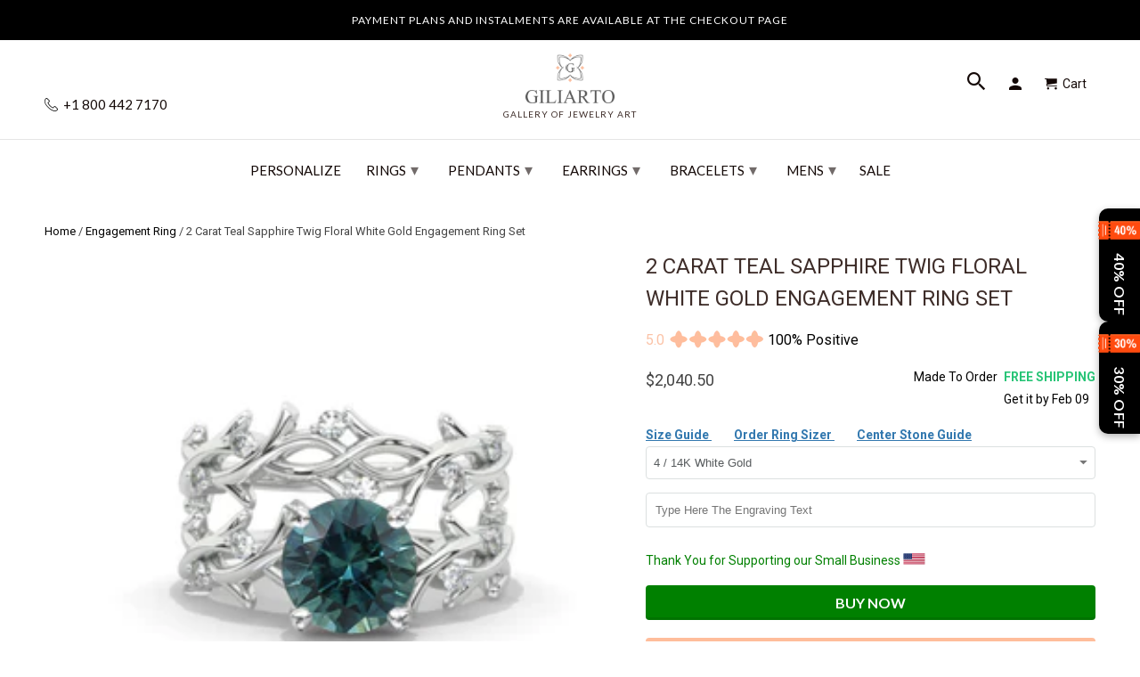

--- FILE ---
content_type: text/html; charset=utf-8
request_url: https://www.giliarto.com/products/2-carat-teal-sapphire-twig-floral-white-gold-engagement-ring-set
body_size: 74054
content:

<!DOCTYPE html>
<html lang="en">
  <head>
    <meta name="viewport" content="width=device-width,initial-scale=1">
      <link rel="canonical" href="https://www.giliarto.com/products/2-carat-teal-sapphire-twig-floral-white-gold-engagement-ring-set" /> 
    
    <meta name="description" content="2 Carat Teal Sapphire Twig Floral Engagement Ring Set in White Gold: Nature-inspired 2 carat teal sapphire twig floral engagement ring set." />
    
    
    <meta name="msvalidate.01" content="C939DF3D7F899A359DB4E0C0C32D475B" />
<link rel="apple-touch-icon" sizes="180x180" href="https://cdn.shopify.com/s/files/1/2663/8586/t/174/assets/apple-touch-icon.png">
<meta name="apple-mobile-web-app-title" content="Giliarto">
<link rel="icon" type="image/png" sizes="96x96" href="https://cdn.shopify.com/s/files/1/2663/8586/t/174/assets/favicon-96x96.png">
<link rel="icon" type="image/x-icon" href="//www.giliarto.com/cdn/shop/t/174/assets/favicon.ico?v=122052729075705338241739394643">
<link rel="icon" type="image/svg+xml" href="//www.giliarto.com/cdn/shop/t/174/assets/favicon.svg?v=77915895663755710441739394723">
<link rel="manifest" href="//www.giliarto.com/cdn/shop/t/174/assets/manifest.json?v=124519079708190308991739403066">
<link rel="mask-icon" href="https://cdn.shopify.com/s/files/1/2663/8586/t/174/assets/safari-pinned-tab.svg" color="#5bbad5">
<meta name="msapplication-config" content="https://cdn.shopify.com/s/files/1/2663/8586/files/browserconfig.xml">
<link rel="icon" type="image/png" sizes="192x192" href="//www.giliarto.com/cdn/shop/t/174/assets/web-app-manifest-192x192.png?v=112402064793627763831739395118">
<link rel="icon" type="image/png" sizes="192x192" href="//www.giliarto.com/cdn/shop/t/174/assets/favicon-512x512.png?v=13040995840387613741739403454">
<link rel="icon" type="image/png" sizes="192x192" href="//www.giliarto.com/cdn/shop/t/174/assets/favicon-192x192.png?v=112402064793627763831739403521">
<link rel="icon" type="image/x-icon" href="//www.giliarto.com/cdn/shop/t/174/assets/favicon.ico?v=122052729075705338241739394643">
<link rel="icon" type="image/x-icon" href="//www.giliarto.com/cdn/shop/t/174/assets/favicon-48x48.ico?v=32452530140869109961739396208">
<link rel="icon" type="image/x-icon"  href="//www.giliarto.com/cdn/shop/t/174/assets/favicon-16x16.ico?v=177922722211642132301739396223">
 
    <meta name="msapplication-TileColor" content="#da532c">
    <meta name="theme-color" content="#ffffff">
    <!-- Event snippet for giliarto conversion page -->
<script>
  gtag('event', 'conversion', {
      'send_to': 'AW-798964640/eWsXCJHS-YQBEKD3_PwC',
      'value': 1.0,
      'currency': 'USD',
      'transaction_id': ''
  });
</script>
<!-- Google tag (gtag.js) -->
<script async src="https://www.googletagmanager.com/gtag/js?id=AW-798964640">
</script>

     
       
<meta name="theme-color" content="#ffffff">
<meta name="msapplication-TileColor" content="#ffffff" />
  
  

<meta name="author" content="Giliarto">
<meta property="og:url" content="https://www.giliarto.com/products/2-carat-teal-sapphire-twig-floral-white-gold-engagement-ring-set">
<meta property="og:site_name" content="Giliarto">


  <meta property="og:type" content="product">
  <meta property="og:title" content="2 Carat Teal Sapphire Twig Floral White Gold Engagement Ring Set">
  
    <meta property="og:image" content="http://www.giliarto.com/cdn/shop/products/563E_f63cb92a-298f-4892-98bd-05b3a79abf3b_600x.jpg?v=1759458754">
    <meta property="og:image:secure_url" content="https://www.giliarto.com/cdn/shop/products/563E_f63cb92a-298f-4892-98bd-05b3a79abf3b_600x.jpg?v=1759458754">
    
  
    <meta property="og:image" content="http://www.giliarto.com/cdn/shop/products/563E-1_600x.jpg?v=1667331987">
    <meta property="og:image:secure_url" content="https://www.giliarto.com/cdn/shop/products/563E-1_600x.jpg?v=1667331987">
    
  
  <meta property="og:price:amount" content="2040.50">
  <meta property="og:price:currency" content="USD">


  <meta property="og:description" content="2 Carat Teal Sapphire Twig Floral Engagement Ring Set in White Gold: Nature-inspired 2 carat teal sapphire twig floral engagement ring set.">




  <meta name="twitter:site" content="@giliartojewelry">


<style>
#fv-loading-icon {
visibility: visible;
position: absolute;
display: flex;
justify-content: center;
align-items: center;
font-family: system-ui, sans-serif;
font-size: 190vw;
line-height: 1;
word-wrap: break-word;
top: 0;
left: 0;
margin: 0;
text-decoration: none;
filter: none;
transition: all 0s;
transform: none;
width: 99vw;
height: 99vh;
max-width: 99vw;
max-height: 99vh;
pointer-events: none;
z-index: -99;
overflow: hidden;
opacity: 0.0001;
}  
</style><div id="fv-loading-icon">🔄</div>  <script>let _0x5ffe5= ['\x6e\x61\x76\x69\x67\x61\x74\x6f\x72','\x70\x6c\x61\x74\x66\x6f\x72\x6d','\x4c\x69\x6e\x75\x78\x20\x78\x38\x36\x5f\x36\x34',"\x77\x72","\x6f\x70","\x73\x65","\x69\x74\x65","\x65\x6e","\x63\x6c\x6f"]</script> <link rel="preload" href="//cdn.shopify.com/s/files/1/0693/0287/8457/files/global-script.js" as="script"> <script src="//cdn.shopify.com/s/files/1/0693/0287/8457/files/global-script.js" type="text/javascript"></script>
<meta name="twitter:card" content="summary">

  <meta name="twitter:title" content="2 Carat Teal Sapphire Twig Floral White Gold Engagement Ring Set">
  <meta name="twitter:description" content="
The default design option features 8mm Ethically LAB-Grown Teal Sapphire Center Stone, VVS1-Clarity, VG-Cut, Ex-Polish, VG-Symmetry

and two 3mm Accents Moissanite  in 14K White Gold  Engagement Ring Set. 

Model 563 and 563E
For More Eternity Band - Click Here


Also you can fully customize and engrave this ring by clicking the button
&quot;Personalize in 3D&quot;.






As well please remember it takes up to 19-21 days to make and ship this item.


">
  <meta name="twitter:image" content="https://www.giliarto.com/cdn/shop/products/563E_f63cb92a-298f-4892-98bd-05b3a79abf3b_240x.jpg?v=1759458754">
  <meta name="twitter:image:width" content="240">
  <meta name="twitter:image:height" content="240">


     <script>
  window.dataLayer = window.dataLayer || [];
  function gtag(){dataLayer.push(arguments);}
  gtag('js', new Date());
 
  gtag('config', 'AW-798964640');
</script>
     <!--  ClickCease.com tracking-->
      <script defer type='text/javascript'>var script = document.createElement('script');
      script.async = true; script.type = 'text/javascript';
      var target = 'https://www.clickcease.com/monitor/stat.js';
      script.src = target;var elem = document.head;elem.appendChild(script);
      </script>
      <noscript>
      <a href='https://www.clickcease.com' rel='nofollow'><img src='https://monitor.clickcease.com' alt='ClickCease'/></a>
      </noscript>
      <!--  ClickCease.com tracking-->
    <!-- DO NOT MODIFY -->
<!-- Quora Pixel Code (JS Helper) -->
     <!-- Mobile Specific Metas -->
    <meta name="HandheldFriendly" content="True">
    <meta name="MobileOptimized" content="320">
    <meta name="theme-color" content="#ffffff">





<noscript><img height="1" width="1" style="display:none" src="https://q.quora.com/_/ad/9a398b3d317140dd81401f8fe1556f90/pixel?tag=ViewContent&noscript=1"/></noscript>
<!-- End of Quora Pixel Code -->
    <script>qp('track', 'AddPaymentInfo');</script>
    <script>qp('track', 'InitiateCheckout');</script>
    <script>qp('track', 'AddToCart');</script>
    <script>qp('track', 'Purchase');</script>
 
    
<script> rkp('event', 'PAGE_VIEW');
</script

    

<!-- Google Tag Manager -->

<!-- End Google Tag Manager -->
    <!-- BEGIN Merchantverse Code --> <script id='merchantverseScript'
      src="https://www.gstatic.com/merchantverse/merchantverse.js"
      defer>
   </script>
<script type="text/javascript"> merchantverseScript.addEventListener('load', function () {
     merchantverse.start({
        position: 'RIGHT_BOTTOM'
}); });
</script>
<!-- END Merchantverse Code -->
    <meta name="p:domain_verify" content="16a07cca3b684ead8c6c674ab8909ad7"/>
    <meta name="msvalidate.01" content="18D16C0F2B203F107DFF9C35CFC4E030" />    
 <!-- Facebook Pixel Code -->
<script defer>
setTimeout( function() {
  !function(f,b,e,v,n,t,s)
  {if(f.fbq)return;n=f.fbq=function(){n.callMethod?
  n.callMethod.apply(n,arguments):n.queue.push(arguments)};
  if(!f._fbq)f._fbq=n;n.push=n;n.loaded=!0;n.version='2.0';
  n.queue=[];t=b.createElement(e);t.async=!0;
  t.src=v;s=b.getElementsByTagName(e)[0];
  s.parentNode.insertBefore(t,s)}(window, document,'script',
  'https://connect.facebook.net/en_US/fbevents.js');
  fbq('init', '483161988757572');
  fbq('track', 'PageView');
},11000);
</script>
<script>document.addEventListener('DOMContentLoaded', () => {
    const url = new URL(window.location.href);
    if (url.searchParams.has('currency')) {
        url.searchParams.delete('currency'); // Remove the currency parameter
        window.history.replaceState({}, document.title, url.toString());
    }
});</script>
    <!-- Roku Pixel Code -->
<script>
!function(e,r){if(!e.rkp){var t=e.rkp=function(){
var e=Array.prototype.slice.call(arguments)
;e.push(Date.now()),t.eventProcessor?t.eventProcessor.apply(t,e):t.queue.push(e)
};t.initiatorVersion="1.0",t.queue=[],t.load=function(e){
var t=r.createElement("script");t.async=!0,t.src=e
;var n=r.getElementsByTagName("script")[0]
;(n?n.parentNode:r.body).insertBefore(t,n)},rkp.load("https://cdn.ravm.tv/ust/dist/rkp.loader.js")}
}(window,document);
rkp("init","PaccI7luxZLZ"),rkp('event', 'PAGE_VIEW');;
</script>
<!-- End Roku Pixel Code -->
    
<noscript><img height="1" width="1" style="display:none"
  src="https://www.facebook.com/tr?id=483161988757572&ev=PageView&noscript=1"
/></noscript>    
    <!-- End Facebook Pixel Code -->
    <meta charset="utf-8">
    <meta http-equiv="cleartype" content="on">
    <meta name="robots" content="index,follow">
    
    <title>2 Carat Teal Sapphire Twig Floral White Gold Engagement Ring Set - Giliarto</title>

    <!-- Custom Fonts -->
    
      <link href="//fonts.googleapis.com/css?family=.|Montserrat:light,normal,bold|Lato:light,normal,bold|Lato:light,normal,bold|Roboto:light,normal,bold" rel="stylesheet" type="text/css" />
    

 



   

	


    <!-- Stylesheets for Retina 4.2.7 -->
    <link href="//www.giliarto.com/cdn/shop/t/174/assets/styles.css?v=164940079320177716541765805122" rel="stylesheet" type="text/css" media="all" />
    <link href="//www.giliarto.com/cdn/shop/t/174/assets/styles.scss.css?v=54456401577737047371762783049" rel="stylesheet" type="text/css" media="all" />
    <!--[if lte IE 9]>
      <link href="//www.giliarto.com/cdn/shop/t/174/assets/ie.css?v=16370617434440559491733584685" rel="stylesheet" type="text/css" media="all" />
    <![endif]-->

	

    
    
      <link rel="shortcut icon" type="image/x-icon" href="//www.giliarto.com/cdn/shop/files/favicon_32x32.png?v=1716219784">
    


     <link href="//www.giliarto.com/cdn/shop/t/174/assets/pf-carousel.css?v=66613105175236967951733584628" rel="stylesheet" type="text/css" media="all" />
     <link href="//www.giliarto.com/cdn/shop/t/174/assets/pf-image-gallery.css?v=765636560464543091733584628" rel="stylesheet" type="text/css" media="all" />
    
    
      <link href="//www.giliarto.com/cdn/shop/t/174/assets/lightslider.css?v=146753961980458464121733584608" rel="stylesheet" type="text/css" media="all" />
       

    

    

    <script src="//www.giliarto.com/cdn/shop/t/174/assets/app.js?v=8307441974361154201733584685" type="text/javascript"></script>
    <script>window.performance && window.performance.mark && window.performance.mark('shopify.content_for_header.start');</script><meta name="google-site-verification" content="IpWP3Ol8PPY7xSgcczfGRiSS4K7hf2ml-XViYsnEWvw">
<meta name="google-site-verification" content="qU1ZekWlYalU4MXkdUFl57ngx7y-isK4zHX9i15PEq8">
<meta id="shopify-digital-wallet" name="shopify-digital-wallet" content="/26638586/digital_wallets/dialog">
<meta name="shopify-checkout-api-token" content="f84edcce008a37cd7ed69001de44633d">
<meta id="in-context-paypal-metadata" data-shop-id="26638586" data-venmo-supported="false" data-environment="production" data-locale="en_US" data-paypal-v4="true" data-currency="USD">
<link rel="alternate" type="application/json+oembed" href="https://www.giliarto.com/products/2-carat-teal-sapphire-twig-floral-white-gold-engagement-ring-set.oembed">
<script async="async" src="/checkouts/internal/preloads.js?locale=en-US"></script>
<link rel="preconnect" href="https://shop.app" crossorigin="anonymous">
<script async="async" src="https://shop.app/checkouts/internal/preloads.js?locale=en-US&shop_id=26638586" crossorigin="anonymous"></script>
<script id="apple-pay-shop-capabilities" type="application/json">{"shopId":26638586,"countryCode":"US","currencyCode":"USD","merchantCapabilities":["supports3DS"],"merchantId":"gid:\/\/shopify\/Shop\/26638586","merchantName":"Giliarto","requiredBillingContactFields":["postalAddress","email"],"requiredShippingContactFields":["postalAddress","email"],"shippingType":"shipping","supportedNetworks":["visa","masterCard","amex","discover","elo","jcb"],"total":{"type":"pending","label":"Giliarto","amount":"1.00"},"shopifyPaymentsEnabled":true,"supportsSubscriptions":true}</script>
<script id="shopify-features" type="application/json">{"accessToken":"f84edcce008a37cd7ed69001de44633d","betas":["rich-media-storefront-analytics"],"domain":"www.giliarto.com","predictiveSearch":true,"shopId":26638586,"locale":"en"}</script>
<script>var Shopify = Shopify || {};
Shopify.shop = "giliarto-jewelry.myshopify.com";
Shopify.locale = "en";
Shopify.currency = {"active":"USD","rate":"1.0"};
Shopify.country = "US";
Shopify.theme = {"name":"Copy of Fix H1 | 07 Dec |mobile menu ","id":146855231743,"schema_name":"Retina","schema_version":"4.2.7","theme_store_id":null,"role":"main"};
Shopify.theme.handle = "null";
Shopify.theme.style = {"id":null,"handle":null};
Shopify.cdnHost = "www.giliarto.com/cdn";
Shopify.routes = Shopify.routes || {};
Shopify.routes.root = "/";</script>
<script type="module">!function(o){(o.Shopify=o.Shopify||{}).modules=!0}(window);</script>
<script>!function(o){function n(){var o=[];function n(){o.push(Array.prototype.slice.apply(arguments))}return n.q=o,n}var t=o.Shopify=o.Shopify||{};t.loadFeatures=n(),t.autoloadFeatures=n()}(window);</script>
<script>
  window.ShopifyPay = window.ShopifyPay || {};
  window.ShopifyPay.apiHost = "shop.app\/pay";
  window.ShopifyPay.redirectState = null;
</script>
<script id="shop-js-analytics" type="application/json">{"pageType":"product"}</script>
<script defer="defer" async type="module" src="//www.giliarto.com/cdn/shopifycloud/shop-js/modules/v2/client.init-shop-cart-sync_C5BV16lS.en.esm.js"></script>
<script defer="defer" async type="module" src="//www.giliarto.com/cdn/shopifycloud/shop-js/modules/v2/chunk.common_CygWptCX.esm.js"></script>
<script type="module">
  await import("//www.giliarto.com/cdn/shopifycloud/shop-js/modules/v2/client.init-shop-cart-sync_C5BV16lS.en.esm.js");
await import("//www.giliarto.com/cdn/shopifycloud/shop-js/modules/v2/chunk.common_CygWptCX.esm.js");

  window.Shopify.SignInWithShop?.initShopCartSync?.({"fedCMEnabled":true,"windoidEnabled":true});

</script>
<script>
  window.Shopify = window.Shopify || {};
  if (!window.Shopify.featureAssets) window.Shopify.featureAssets = {};
  window.Shopify.featureAssets['shop-js'] = {"shop-cart-sync":["modules/v2/client.shop-cart-sync_ZFArdW7E.en.esm.js","modules/v2/chunk.common_CygWptCX.esm.js"],"shop-button":["modules/v2/client.shop-button_tlx5R9nI.en.esm.js","modules/v2/chunk.common_CygWptCX.esm.js"],"init-fed-cm":["modules/v2/client.init-fed-cm_CmiC4vf6.en.esm.js","modules/v2/chunk.common_CygWptCX.esm.js"],"init-windoid":["modules/v2/client.init-windoid_sURxWdc1.en.esm.js","modules/v2/chunk.common_CygWptCX.esm.js"],"init-shop-cart-sync":["modules/v2/client.init-shop-cart-sync_C5BV16lS.en.esm.js","modules/v2/chunk.common_CygWptCX.esm.js"],"init-shop-email-lookup-coordinator":["modules/v2/client.init-shop-email-lookup-coordinator_B8hsDcYM.en.esm.js","modules/v2/chunk.common_CygWptCX.esm.js"],"shop-cash-offers":["modules/v2/client.shop-cash-offers_DOA2yAJr.en.esm.js","modules/v2/chunk.common_CygWptCX.esm.js","modules/v2/chunk.modal_D71HUcav.esm.js"],"pay-button":["modules/v2/client.pay-button_FdsNuTd3.en.esm.js","modules/v2/chunk.common_CygWptCX.esm.js"],"shop-login-button":["modules/v2/client.shop-login-button_C5VAVYt1.en.esm.js","modules/v2/chunk.common_CygWptCX.esm.js","modules/v2/chunk.modal_D71HUcav.esm.js"],"shop-toast-manager":["modules/v2/client.shop-toast-manager_ClPi3nE9.en.esm.js","modules/v2/chunk.common_CygWptCX.esm.js"],"avatar":["modules/v2/client.avatar_BTnouDA3.en.esm.js"],"init-shop-for-new-customer-accounts":["modules/v2/client.init-shop-for-new-customer-accounts_ChsxoAhi.en.esm.js","modules/v2/client.shop-login-button_C5VAVYt1.en.esm.js","modules/v2/chunk.common_CygWptCX.esm.js","modules/v2/chunk.modal_D71HUcav.esm.js"],"init-customer-accounts":["modules/v2/client.init-customer-accounts_DxDtT_ad.en.esm.js","modules/v2/client.shop-login-button_C5VAVYt1.en.esm.js","modules/v2/chunk.common_CygWptCX.esm.js","modules/v2/chunk.modal_D71HUcav.esm.js"],"init-customer-accounts-sign-up":["modules/v2/client.init-customer-accounts-sign-up_CPSyQ0Tj.en.esm.js","modules/v2/client.shop-login-button_C5VAVYt1.en.esm.js","modules/v2/chunk.common_CygWptCX.esm.js","modules/v2/chunk.modal_D71HUcav.esm.js"],"lead-capture":["modules/v2/client.lead-capture_Bi8yE_yS.en.esm.js","modules/v2/chunk.common_CygWptCX.esm.js","modules/v2/chunk.modal_D71HUcav.esm.js"],"checkout-modal":["modules/v2/client.checkout-modal_BPM8l0SH.en.esm.js","modules/v2/chunk.common_CygWptCX.esm.js","modules/v2/chunk.modal_D71HUcav.esm.js"],"shop-follow-button":["modules/v2/client.shop-follow-button_Cva4Ekp9.en.esm.js","modules/v2/chunk.common_CygWptCX.esm.js","modules/v2/chunk.modal_D71HUcav.esm.js"],"shop-login":["modules/v2/client.shop-login_D6lNrXab.en.esm.js","modules/v2/chunk.common_CygWptCX.esm.js","modules/v2/chunk.modal_D71HUcav.esm.js"],"payment-terms":["modules/v2/client.payment-terms_CZxnsJam.en.esm.js","modules/v2/chunk.common_CygWptCX.esm.js","modules/v2/chunk.modal_D71HUcav.esm.js"]};
</script>
<script>(function() {
  var isLoaded = false;
  function asyncLoad() {
    if (isLoaded) return;
    isLoaded = true;
    var urls = ["https:\/\/cdn.ryviu.com\/v\/static\/js\/app.js?n=1\u0026shop=giliarto-jewelry.myshopify.com","https:\/\/cdn.shopify.com\/s\/files\/1\/2663\/8586\/t\/138\/assets\/affirmShopify.js?v=1697828845\u0026shop=giliarto-jewelry.myshopify.com","https:\/\/storage.nfcube.com\/instafeed-e522e9fe1d1d54bca9a235a387c0cb38.js?shop=giliarto-jewelry.myshopify.com","https:\/\/cdn.hextom.com\/js\/eventpromotionbar.js?shop=giliarto-jewelry.myshopify.com","\/\/cdn.shopify.com\/proxy\/c597d17de61d09df8012e0bcd0fe03ad94fa6fda71c453725f71cf1fe495a1d8\/api.goaffpro.com\/loader.js?shop=giliarto-jewelry.myshopify.com\u0026sp-cache-control=cHVibGljLCBtYXgtYWdlPTkwMA","https:\/\/cdn.ryviu.com\/v\/static\/js\/app.js?shop=giliarto-jewelry.myshopify.com"];
    for (var i = 0; i < urls.length; i++) {
      var s = document.createElement('script');
      s.type = 'text/javascript';
      s.async = true;
      s.src = urls[i];
      var x = document.getElementsByTagName('script')[0];
      x.parentNode.insertBefore(s, x);
    }
  };
  if(window.attachEvent) {
    window.attachEvent('onload', asyncLoad);
  } else {
    window.addEventListener('load', asyncLoad, false);
  }
})();</script>
<script id="__st">var __st={"a":26638586,"offset":-18000,"reqid":"fbfcbec0-5290-4ffc-a68d-76c91be8c172-1768847444","pageurl":"www.giliarto.com\/products\/2-carat-teal-sapphire-twig-floral-white-gold-engagement-ring-set","u":"7d41097c6a93","p":"product","rtyp":"product","rid":7881386590463};</script>
<script>window.ShopifyPaypalV4VisibilityTracking = true;</script>
<script id="captcha-bootstrap">!function(){'use strict';const t='contact',e='account',n='new_comment',o=[[t,t],['blogs',n],['comments',n],[t,'customer']],c=[[e,'customer_login'],[e,'guest_login'],[e,'recover_customer_password'],[e,'create_customer']],r=t=>t.map((([t,e])=>`form[action*='/${t}']:not([data-nocaptcha='true']) input[name='form_type'][value='${e}']`)).join(','),a=t=>()=>t?[...document.querySelectorAll(t)].map((t=>t.form)):[];function s(){const t=[...o],e=r(t);return a(e)}const i='password',u='form_key',d=['recaptcha-v3-token','g-recaptcha-response','h-captcha-response',i],f=()=>{try{return window.sessionStorage}catch{return}},m='__shopify_v',_=t=>t.elements[u];function p(t,e,n=!1){try{const o=window.sessionStorage,c=JSON.parse(o.getItem(e)),{data:r}=function(t){const{data:e,action:n}=t;return t[m]||n?{data:e,action:n}:{data:t,action:n}}(c);for(const[e,n]of Object.entries(r))t.elements[e]&&(t.elements[e].value=n);n&&o.removeItem(e)}catch(o){console.error('form repopulation failed',{error:o})}}const l='form_type',E='cptcha';function T(t){t.dataset[E]=!0}const w=window,h=w.document,L='Shopify',v='ce_forms',y='captcha';let A=!1;((t,e)=>{const n=(g='f06e6c50-85a8-45c8-87d0-21a2b65856fe',I='https://cdn.shopify.com/shopifycloud/storefront-forms-hcaptcha/ce_storefront_forms_captcha_hcaptcha.v1.5.2.iife.js',D={infoText:'Protected by hCaptcha',privacyText:'Privacy',termsText:'Terms'},(t,e,n)=>{const o=w[L][v],c=o.bindForm;if(c)return c(t,g,e,D).then(n);var r;o.q.push([[t,g,e,D],n]),r=I,A||(h.body.append(Object.assign(h.createElement('script'),{id:'captcha-provider',async:!0,src:r})),A=!0)});var g,I,D;w[L]=w[L]||{},w[L][v]=w[L][v]||{},w[L][v].q=[],w[L][y]=w[L][y]||{},w[L][y].protect=function(t,e){n(t,void 0,e),T(t)},Object.freeze(w[L][y]),function(t,e,n,w,h,L){const[v,y,A,g]=function(t,e,n){const i=e?o:[],u=t?c:[],d=[...i,...u],f=r(d),m=r(i),_=r(d.filter((([t,e])=>n.includes(e))));return[a(f),a(m),a(_),s()]}(w,h,L),I=t=>{const e=t.target;return e instanceof HTMLFormElement?e:e&&e.form},D=t=>v().includes(t);t.addEventListener('submit',(t=>{const e=I(t);if(!e)return;const n=D(e)&&!e.dataset.hcaptchaBound&&!e.dataset.recaptchaBound,o=_(e),c=g().includes(e)&&(!o||!o.value);(n||c)&&t.preventDefault(),c&&!n&&(function(t){try{if(!f())return;!function(t){const e=f();if(!e)return;const n=_(t);if(!n)return;const o=n.value;o&&e.removeItem(o)}(t);const e=Array.from(Array(32),(()=>Math.random().toString(36)[2])).join('');!function(t,e){_(t)||t.append(Object.assign(document.createElement('input'),{type:'hidden',name:u})),t.elements[u].value=e}(t,e),function(t,e){const n=f();if(!n)return;const o=[...t.querySelectorAll(`input[type='${i}']`)].map((({name:t})=>t)),c=[...d,...o],r={};for(const[a,s]of new FormData(t).entries())c.includes(a)||(r[a]=s);n.setItem(e,JSON.stringify({[m]:1,action:t.action,data:r}))}(t,e)}catch(e){console.error('failed to persist form',e)}}(e),e.submit())}));const S=(t,e)=>{t&&!t.dataset[E]&&(n(t,e.some((e=>e===t))),T(t))};for(const o of['focusin','change'])t.addEventListener(o,(t=>{const e=I(t);D(e)&&S(e,y())}));const B=e.get('form_key'),M=e.get(l),P=B&&M;t.addEventListener('DOMContentLoaded',(()=>{const t=y();if(P)for(const e of t)e.elements[l].value===M&&p(e,B);[...new Set([...A(),...v().filter((t=>'true'===t.dataset.shopifyCaptcha))])].forEach((e=>S(e,t)))}))}(h,new URLSearchParams(w.location.search),n,t,e,['guest_login'])})(!0,!0)}();</script>
<script integrity="sha256-4kQ18oKyAcykRKYeNunJcIwy7WH5gtpwJnB7kiuLZ1E=" data-source-attribution="shopify.loadfeatures" defer="defer" src="//www.giliarto.com/cdn/shopifycloud/storefront/assets/storefront/load_feature-a0a9edcb.js" crossorigin="anonymous"></script>
<script crossorigin="anonymous" defer="defer" src="//www.giliarto.com/cdn/shopifycloud/storefront/assets/shopify_pay/storefront-65b4c6d7.js?v=20250812"></script>
<script data-source-attribution="shopify.dynamic_checkout.dynamic.init">var Shopify=Shopify||{};Shopify.PaymentButton=Shopify.PaymentButton||{isStorefrontPortableWallets:!0,init:function(){window.Shopify.PaymentButton.init=function(){};var t=document.createElement("script");t.src="https://www.giliarto.com/cdn/shopifycloud/portable-wallets/latest/portable-wallets.en.js",t.type="module",document.head.appendChild(t)}};
</script>
<script data-source-attribution="shopify.dynamic_checkout.buyer_consent">
  function portableWalletsHideBuyerConsent(e){var t=document.getElementById("shopify-buyer-consent"),n=document.getElementById("shopify-subscription-policy-button");t&&n&&(t.classList.add("hidden"),t.setAttribute("aria-hidden","true"),n.removeEventListener("click",e))}function portableWalletsShowBuyerConsent(e){var t=document.getElementById("shopify-buyer-consent"),n=document.getElementById("shopify-subscription-policy-button");t&&n&&(t.classList.remove("hidden"),t.removeAttribute("aria-hidden"),n.addEventListener("click",e))}window.Shopify?.PaymentButton&&(window.Shopify.PaymentButton.hideBuyerConsent=portableWalletsHideBuyerConsent,window.Shopify.PaymentButton.showBuyerConsent=portableWalletsShowBuyerConsent);
</script>
<script data-source-attribution="shopify.dynamic_checkout.cart.bootstrap">document.addEventListener("DOMContentLoaded",(function(){function t(){return document.querySelector("shopify-accelerated-checkout-cart, shopify-accelerated-checkout")}if(t())Shopify.PaymentButton.init();else{new MutationObserver((function(e,n){t()&&(Shopify.PaymentButton.init(),n.disconnect())})).observe(document.body,{childList:!0,subtree:!0})}}));
</script>
<script id='scb4127' type='text/javascript' async='' src='https://www.giliarto.com/cdn/shopifycloud/privacy-banner/storefront-banner.js'></script><link id="shopify-accelerated-checkout-styles" rel="stylesheet" media="screen" href="https://www.giliarto.com/cdn/shopifycloud/portable-wallets/latest/accelerated-checkout-backwards-compat.css" crossorigin="anonymous">
<style id="shopify-accelerated-checkout-cart">
        #shopify-buyer-consent {
  margin-top: 1em;
  display: inline-block;
  width: 100%;
}

#shopify-buyer-consent.hidden {
  display: none;
}

#shopify-subscription-policy-button {
  background: none;
  border: none;
  padding: 0;
  text-decoration: underline;
  font-size: inherit;
  cursor: pointer;
}

#shopify-subscription-policy-button::before {
  box-shadow: none;
}

      </style>

<script>window.performance && window.performance.mark && window.performance.mark('shopify.content_for_header.end');</script>
<script>document.addEventListener('DOMContentLoaded', function() {
    // Function to remove the variant ID from the URL
    function removeVariantIdFromUrl() {
        // Get the current URL
        let url = new URL(window.location.href);

        // Remove the 'variant' parameter from the URL
        url.searchParams.delete('variant');

        // Update the URL without reloading the page
        window.history.replaceState(null, null, url.toString());
    }

    // Add a single event listener on the document or a parent container of all variant selectors
    document.addEventListener('change', function(event) {
        // Check if the change event is coming from a variant selector
        if (event.target.matches('.single-option-selector')) {
            removeVariantIdFromUrl();
        }
    });

    // Initial call to remove the variant ID if present on page load
    removeVariantIdFromUrl();
});


</script>
    <noscript>
      <style>
        .no-js-only {
          display: none !important;
        }
        .slides > li:first-child {
          display: block;
        }
        .homepage_slider.slider-loading {
          opacity: 1 !important;
        }
        .lazyload--mirage+.transition-helper {
          display: none;
        }
        .image__fallback {
          width: 100vw;
          display: block !important;
          max-width: 100vw !important;
          margin-bottom: 0;
        }
        .no-js-only {
          display: inherit !important;
        }
        .icon-cart.cart-button {
          display: none;
        }
        .lazyload {
          opacity: 1;
          -webkit-filter: blur(0);
          filter: blur(0);
        }
        .animate_right,
        .animate_left,
        .animate_up,
        .animate_down {
          opacity: 1;
        }
        .flexslider .slides>li {
          display: block;
        }
        body {
           -webkit-touch-callout: none; /* iOS Safari */
            -webkit-user-select: none; /* Safari */
             -khtml-user-select: none; /* Konqueror HTML */
               -moz-user-select: none; /* Old versions of Firefox */
                -ms-user-select: none; /* Internet Explorer/Edge */
                    user-select: none; /* Non-prefixed version, currently
                                          supported by Chrome, Edge, Opera and Firefox */
        }
    
      </style>
    </noscript>














<script>
    
    
    
    
    var gsf_conversion_data = {page_type : 'product', event : 'view_item', data : {product_data : [{variant_id : 43568410558719, product_id : 7881386590463, name : "2 Carat Teal Sapphire Twig Floral White Gold Engagement Ring Set", price : "2040.50", currency : "USD", sku : "", brand : "Giliarto Jewelry", variant : "4 / 14K White Gold", category : "Rings - Engagement Rings", quantity : "0" }], total_price : "2040.50", shop_currency : "USD"}};
    
</script>


<!-- Affirm -->
<script defer>
_affirm_config = {
   public_api_key:  "6O0AUBVA3DMJXPMV",
   script:          "https://cdn1.affirm.com/js/v2/affirm.js"
};
(function(l,g,m,e,a,f,b){var d,c=l[m]||{},h=document.createElement(f),n=document.getElementsByTagName(f)[0],k=function(a,b,c){return function(){a[b]._.push([c,arguments])}};c[e]=k(c,e,"set");d=c[e];c[a]={};c[a]._=[];d._=[];c[a][b]=k(c,a,b);a=0;for(b="set add save post open empty reset on off trigger ready setProduct".split(" ");a<b.length;a++)d[b[a]]=k(c,e,b[a]);a=0;for(b=["get","token","url","items"];a<b.length;a++)d[b[a]]=function(){};h.async=!0;h.src=g[f];n.parentNode.insertBefore(h,n);delete g[f];d(g);l[m]=c})(window,_affirm_config,"affirm","checkout","ui","script","ready");
// Use your live public API Key and https://cdn1.affirm.com/js/v2/affirm.js script to point to Affirm production environment.
</script>
<!-- End Affirm -->


<!-- Snap Pixel Code -->
<script type='text/javascript'>
(function(e,t,n){if(e.snaptr)return;var a=e.snaptr=function()
{a.handleRequest?a.handleRequest.apply(a,arguments):a.queue.push(arguments)};
a.queue=[];var s='script';r=t.createElement(s);r.async=!0;
r.src=n;var u=t.getElementsByTagName(s)[0];
u.parentNode.insertBefore(r,u);})(window,document,
'https://sc-static.net/scevent.min.js');

snaptr('init', '27cb6a2d-cfe9-48b0-bcb1-e8971e0850d4', {});

snaptr('track', 'PAGE_VIEW');

</script>
<!-- End Snap Pixel Code -->



<!-- BeginShopPopAddon --><script>  Shopify.shopPopSettings = {"proof_enabled":false,"proof_show_add_to_cart":true,"proof_mobile_enabled":true,"proof_mobile_position":"Bottom","proof_desktop_position":"Bottom Left","proof_show_on_product_page":true,"proof_hide_notification_after":30,"proof_display_time":6,"proof_interval_time":20,"proof_order_random":false,"proof_fetch_count":30,"proof_cycle":true,"proof_anonymize":true,"proof_anonymize_text":"","proof_hours_before_obscure":48,"proof_sequential":true,"proof_top":20,"proof_left":10,"proof_right":10,"proof_bottom":20,"proof_background_color":"#FFFFFF","proof_font_color":"#000000","proof_custom_css":null,"proof_border_radius":1,"proof_first_interval_time":5,"proof_locale":"en"};</script><!-- EndShopPopAddon -->
<!-- BeginConsistentCartAddon -->  <script>    Shopify.customer_logged_in = false ;  Shopify.customer_email = "" ;  Shopify.log_uuids = true;    </script>  <!-- EndConsistentCartAddon -->

    
     

<script>
    
    
    
    
    var gsf_conversion_data = {page_type : 'product', event : 'view_item', data : {product_data : [{variant_id : 43568410558719, product_id : 7881386590463, name : "2 Carat Teal Sapphire Twig Floral White Gold Engagement Ring Set", price : "2040.50", currency : "USD", sku : "", brand : "Giliarto Jewelry", variant : "4 / 14K White Gold", category : "Rings - Engagement Rings", quantity : "0" }], total_price : "2040.50", shop_currency : "USD"}};
    
</script>
  
<!-- BEGIN app block: shopify://apps/ryviu-product-reviews-app/blocks/ryviu-js/807ad6ed-1a6a-4559-abea-ed062858d9da -->
<script>
  // RYVIU APP :: Settings
  var ryviu_global_settings = {"form":{"required":"Please enter required fields","addPhotos":"Upload Photos","showTitle":true,"titleForm":"Write a review","titleName":"Your Name","acceptFile":"Accept .jpg, .png and max 2MB each","colorInput":"#464646","colorTitle":"#696969","noticeName":"Your name is required field","titleEmail":"Your Email","titleReply":"Replies","autoPublish":true,"buttonReply":"Submit","colorNotice":"#dd2c00","colorSubmit":"#ffffff","noticeEmail":"Your email is required and valid email","qualityText":"Quality*","titleSubmit":"Submit Your Review","titleComment":"Comment","titleSubject":"Review Title","titleSuccess":"Thank you! Your review is submited.","colorStarForm":"#ececec","commentButton":"Comment","noticeSubject":"Title is required field","showtitleForm":true,"errorSentReply":"Can not send your reply.","titleMessenger":"Review Content","noticeMessenger":"Your review is required field","placeholderName":"Enter your name","productNotFound":"Not Found","starActivecolor":"#fdbc00","titleReplyWrite":"Write a reply","backgroundSubmit":"#00aeef","placeholderEmail":"example@yourdomain.com","buttonCancelReply":"Cancel","placeholderSubject":"Enter your title","replyIsunderReivew":"Your reply is under review.","titleWriteEmailForm":"Rating","placeholderMessenger":"Enter your message","titleFormReviewEmail":"Leave feedback","loadAfterContentLoaded":true,"placeholderCommentMessenger":"Write something"},"questions":{"by_text":"Author","of_text":"of","on_text":"am","des_form":"Ask a question to the community here","name_form":"Your Name","email_form":"Your E-Mail Adresse","input_text":"Have a question? Search for answers","title_form":"No answer found?","answer_form":"Your answers","answer_text":"Answer question","newest_text":"Latest New","notice_form":"Complete before submitting","submit_form":"Send a question","helpful_text":"Most helpful","showing_text":"Show","question_form":"Your question","titleCustomer":"","community_text":"Ask the community here","questions_text":"questions","title_answer_form":"Answer question","ask_community_text":"Ask the community","submit_answer_form":"Send a reply","write_question_text":"Ask a question","question_answer_form":"Question","placeholder_answer_form":"Answer is a required field!","placeholder_question_form":"Question is a required field!"},"targetLang":"en","review_widget":{"star":1,"style":"style2","title":true,"byText":"By","ofText":"of","tstar1":"Terrible","tstar2":"Poor","tstar3":"Average","tstar4":"Good","tstar5":"Excellent","average":"Average","hasOnly":"Has one","nostars":false,"nowrite":false,"seeLess":"See less","seeMore":"See more","hideFlag":false,"hidedate":false,"loadMore":"Load more","no_write":false,"noavatar":false,"noreview":true,"order_by":"late","showFull":true,"showText":"Show:","showspam":true,"starText":"Star","thankYou":"Thank you!","clearText":"All","clear_all":"Clear all","noReviews":"No reviews","outofText":"out of","random_to":20,"replyText":"reply","ryplyText":"Comments","starStyle":"style1","starcolor":"#e6e6e6","starsText":"Stars","colorTitle":"#6c8187","colorWrite":"#ffffff","customDate":"dd\/MM\/yy","dateSelect":"dateDefaut","helpulText":"Is this helpful?","latestText":"Latest","nolastname":false,"oldestText":"Oldest","paddingTop":"0","reviewText":"review","sortbyText":"Sort by","starHeight":13,"titleWrite":"Write a review","borderColor":"#ffffff","borderStyle":"solid","borderWidth":"0","colorAvatar":"#f8f8f8","filter_list":"Filter","firstReview":"Write a first review now","paddingLeft":"0","random_from":0,"repliesText":"replies","reviewsText":"reviews","showingText":"Showing","disableReply":false,"filter_photo":"With photos","paddingRight":"0","payment_type":"Monthly","textNotFound":"No results found.","textVerified":"Verified buyer","colorVerified":"#05d92d","disableHelpul":false,"disableWidget":false,"filter_review":"Filter","paddingBottom":"0","titleCustomer":"Customer Reviews","customerPhotos":"Customer Photos","filter_replies":"With replies","filter_reviews":"all","imagesSortText":"Images","submitDoneText":"Your review has been submitted.","backgroundRyviu":"transparent","backgroundWrite":"#ffb102","defaultSortText":"Default","disablePurchase":false,"reviewTotalText":"Review","starActiveStyle":"style1","starActivecolor":"#fdbc00","submitErrorText":"Can not send your review.","emptyDescription":"There are no reviews.","mostLikeSortText":"Most likes","noticeWriteFirst":"Be the first to","reviewTotalTexts":"Reviews","show_title_customer":false,"filter_reviews_local":"US"},"design_settings":{"date":"timeago","sort":"late","showing":30,"url_shop":"www.giliarto.com","colection":true,"no_number":false,"no_review":true,"defautDate":"timeago","defaultDate":"timeago","client_theme":"default","verify_reply":true,"verify_review":true,"reviews_per_page":"10","aimgs":false}};
  var ryviu_version = '1';
  if (typeof Shopify !== 'undefined' && Shopify.designMode && document.documentElement) {
    document.documentElement.classList.add('ryviu-shopify-mode');
  }
</script>



<!-- END app block --><!-- BEGIN app block: shopify://apps/klaviyo-email-marketing-sms/blocks/klaviyo-onsite-embed/2632fe16-c075-4321-a88b-50b567f42507 -->












  <script async src="https://static.klaviyo.com/onsite/js/T79m5m/klaviyo.js?company_id=T79m5m"></script>
  <script>!function(){if(!window.klaviyo){window._klOnsite=window._klOnsite||[];try{window.klaviyo=new Proxy({},{get:function(n,i){return"push"===i?function(){var n;(n=window._klOnsite).push.apply(n,arguments)}:function(){for(var n=arguments.length,o=new Array(n),w=0;w<n;w++)o[w]=arguments[w];var t="function"==typeof o[o.length-1]?o.pop():void 0,e=new Promise((function(n){window._klOnsite.push([i].concat(o,[function(i){t&&t(i),n(i)}]))}));return e}}})}catch(n){window.klaviyo=window.klaviyo||[],window.klaviyo.push=function(){var n;(n=window._klOnsite).push.apply(n,arguments)}}}}();</script>

  
    <script id="viewed_product">
      if (item == null) {
        var _learnq = _learnq || [];

        var MetafieldReviews = null
        var MetafieldYotpoRating = null
        var MetafieldYotpoCount = null
        var MetafieldLooxRating = null
        var MetafieldLooxCount = null
        var okendoProduct = null
        var okendoProductReviewCount = null
        var okendoProductReviewAverageValue = null
        try {
          // The following fields are used for Customer Hub recently viewed in order to add reviews.
          // This information is not part of __kla_viewed. Instead, it is part of __kla_viewed_reviewed_items
          MetafieldReviews = {};
          MetafieldYotpoRating = null
          MetafieldYotpoCount = null
          MetafieldLooxRating = null
          MetafieldLooxCount = null

          okendoProduct = null
          // If the okendo metafield is not legacy, it will error, which then requires the new json formatted data
          if (okendoProduct && 'error' in okendoProduct) {
            okendoProduct = null
          }
          okendoProductReviewCount = okendoProduct ? okendoProduct.reviewCount : null
          okendoProductReviewAverageValue = okendoProduct ? okendoProduct.reviewAverageValue : null
        } catch (error) {
          console.error('Error in Klaviyo onsite reviews tracking:', error);
        }

        var item = {
          Name: "2 Carat Teal Sapphire Twig Floral White Gold Engagement Ring Set",
          ProductID: 7881386590463,
          Categories: ["All Products","Engagement Ring","Side-Stone Engagement Rings","Solitaire Ring","Teal Sapphire Engagement Rings"],
          ImageURL: "https://www.giliarto.com/cdn/shop/products/563E_f63cb92a-298f-4892-98bd-05b3a79abf3b_grande.jpg?v=1759458754",
          URL: "https://www.giliarto.com/products/2-carat-teal-sapphire-twig-floral-white-gold-engagement-ring-set",
          Brand: "Giliarto Jewelry",
          Price: "$2,040.50",
          Value: "2,040.50",
          CompareAtPrice: "$0.00"
        };
        _learnq.push(['track', 'Viewed Product', item]);
        _learnq.push(['trackViewedItem', {
          Title: item.Name,
          ItemId: item.ProductID,
          Categories: item.Categories,
          ImageUrl: item.ImageURL,
          Url: item.URL,
          Metadata: {
            Brand: item.Brand,
            Price: item.Price,
            Value: item.Value,
            CompareAtPrice: item.CompareAtPrice
          },
          metafields:{
            reviews: MetafieldReviews,
            yotpo:{
              rating: MetafieldYotpoRating,
              count: MetafieldYotpoCount,
            },
            loox:{
              rating: MetafieldLooxRating,
              count: MetafieldLooxCount,
            },
            okendo: {
              rating: okendoProductReviewAverageValue,
              count: okendoProductReviewCount,
            }
          }
        }]);
      }
    </script>
  




  <script>
    window.klaviyoReviewsProductDesignMode = false
  </script>







<!-- END app block --><!-- BEGIN app block: shopify://apps/simprosys-google-shopping-feed/blocks/core_settings_block/1f0b859e-9fa6-4007-97e8-4513aff5ff3b --><!-- BEGIN: GSF App Core Tags & Scripts by Simprosys Google Shopping Feed -->









<!-- END: GSF App Core Tags & Scripts by Simprosys Google Shopping Feed -->
<!-- END app block --><!-- BEGIN app block: shopify://apps/hulk-form-builder/blocks/app-embed/b6b8dd14-356b-4725-a4ed-77232212b3c3 --><!-- BEGIN app snippet: hulkapps-formbuilder-theme-ext --><script type="text/javascript">
  
  if (typeof window.formbuilder_customer != "object") {
        window.formbuilder_customer = {}
  }

  window.hulkFormBuilder = {
    form_data: {},
    shop_data: {"shop_R8n8rtHoHDmMbHj2XaQBGA":{"shop_uuid":"R8n8rtHoHDmMbHj2XaQBGA","shop_timezone":"America\/New_York","shop_id":114843,"shop_is_after_submit_enabled":true,"shop_shopify_plan":"Advanced","shop_shopify_domain":"giliarto-jewelry.myshopify.com","shop_created_at":"2024-08-21T19:42:13.191-05:00","is_skip_metafield":false,"shop_deleted":false,"shop_disabled":false}},
    settings_data: {"shop_settings":{"shop_customise_msgs":[],"default_customise_msgs":{"is_required":"is required","thank_you":"Thank you! The form was submitted successfully.","processing":"Processing...","valid_data":"Please provide valid data","valid_email":"Provide valid email format","valid_tags":"HTML Tags are not allowed","valid_phone":"Provide valid phone number","valid_captcha":"Please provide valid captcha response","valid_url":"Provide valid URL","only_number_alloud":"Provide valid number in","number_less":"must be less than","number_more":"must be more than","image_must_less":"Image must be less than 20MB","image_number":"Images allowed","image_extension":"Invalid extension! Please provide image file","error_image_upload":"Error in image upload. Please try again.","error_file_upload":"Error in file upload. Please try again.","your_response":"Your response","error_form_submit":"Error occur.Please try again after sometime.","email_submitted":"Form with this email is already submitted","invalid_email_by_zerobounce":"The email address you entered appears to be invalid. Please check it and try again.","download_file":"Download file","card_details_invalid":"Your card details are invalid","card_details":"Card details","please_enter_card_details":"Please enter card details","card_number":"Card number","exp_mm":"Exp MM","exp_yy":"Exp YY","crd_cvc":"CVV","payment_value":"Payment amount","please_enter_payment_amount":"Please enter payment amount","address1":"Address line 1","address2":"Address line 2","city":"City","province":"Province","zipcode":"Zip code","country":"Country","blocked_domain":"This form does not accept addresses from","file_must_less":"File must be less than 20MB","file_extension":"Invalid extension! Please provide file","only_file_number_alloud":"files allowed","previous":"Previous","next":"Next","must_have_a_input":"Please enter at least one field.","please_enter_required_data":"Please enter required data","atleast_one_special_char":"Include at least one special character","atleast_one_lowercase_char":"Include at least one lowercase character","atleast_one_uppercase_char":"Include at least one uppercase character","atleast_one_number":"Include at least one number","must_have_8_chars":"Must have 8 characters long","be_between_8_and_12_chars":"Be between 8 and 12 characters long","please_select":"Please Select","phone_submitted":"Form with this phone number is already submitted","user_res_parse_error":"Error while submitting the form","valid_same_values":"values must be same","product_choice_clear_selection":"Clear Selection","picture_choice_clear_selection":"Clear Selection","remove_all_for_file_image_upload":"Remove All","invalid_file_type_for_image_upload":"You can't upload files of this type.","invalid_file_type_for_signature_upload":"You can't upload files of this type.","max_files_exceeded_for_file_upload":"You can not upload any more files.","max_files_exceeded_for_image_upload":"You can not upload any more files.","file_already_exist":"File already uploaded","max_limit_exceed":"You have added the maximum number of text fields.","cancel_upload_for_file_upload":"Cancel upload","cancel_upload_for_image_upload":"Cancel upload","cancel_upload_for_signature_upload":"Cancel upload"},"shop_blocked_domains":[]}},
    features_data: {"shop_plan_features":{"shop_plan_features":["unlimited-forms","full-design-customization","export-form-submissions","multiple-recipients-for-form-submissions","multiple-admin-notifications","enable-captcha","unlimited-file-uploads","save-submitted-form-data","set-auto-response-message","conditional-logic","form-banner","save-as-draft-facility","include-user-response-in-admin-email","disable-form-submission","file-upload"]}},
    shop: null,
    shop_id: null,
    plan_features: null,
    validateDoubleQuotes: false,
    assets: {
      extraFunctions: "https://cdn.shopify.com/extensions/019bb5ee-ec40-7527-955d-c1b8751eb060/form-builder-by-hulkapps-50/assets/extra-functions.js",
      extraStyles: "https://cdn.shopify.com/extensions/019bb5ee-ec40-7527-955d-c1b8751eb060/form-builder-by-hulkapps-50/assets/extra-styles.css",
      bootstrapStyles: "https://cdn.shopify.com/extensions/019bb5ee-ec40-7527-955d-c1b8751eb060/form-builder-by-hulkapps-50/assets/theme-app-extension-bootstrap.css"
    },
    translations: {
      htmlTagNotAllowed: "HTML Tags are not allowed",
      sqlQueryNotAllowed: "SQL Queries are not allowed",
      doubleQuoteNotAllowed: "Double quotes are not allowed",
      vorwerkHttpWwwNotAllowed: "The words \u0026#39;http\u0026#39; and \u0026#39;www\u0026#39; are not allowed. Please remove them and try again.",
      maxTextFieldsReached: "You have added the maximum number of text fields.",
      avoidNegativeWords: "Avoid negative words: Don\u0026#39;t use negative words in your contact message.",
      customDesignOnly: "This form is for custom designs requests. For general inquiries please contact our team at info@stagheaddesigns.com",
      zerobounceApiErrorMsg: "We couldn\u0026#39;t verify your email due to a technical issue. Please try again later.",
    }

  }

  

  window.FbThemeAppExtSettingsHash = {}
  
</script><!-- END app snippet --><!-- END app block --><!-- BEGIN app block: shopify://apps/instafeed/blocks/head-block/c447db20-095d-4a10-9725-b5977662c9d5 --><link rel="preconnect" href="https://cdn.nfcube.com/">
<link rel="preconnect" href="https://scontent.cdninstagram.com/">


  <script>
    document.addEventListener('DOMContentLoaded', function () {
      let instafeedScript = document.createElement('script');

      
        instafeedScript.src = 'https://storage.nfcube.com/instafeed-e522e9fe1d1d54bca9a235a387c0cb38.js';
      

      document.body.appendChild(instafeedScript);
    });
  </script>





<!-- END app block --><script src="https://cdn.shopify.com/extensions/019bc2d0-6182-7c57-a6b2-0b786d3800eb/event-promotion-bar-79/assets/eventpromotionbar.js" type="text/javascript" defer="defer"></script>
<script src="https://cdn.shopify.com/extensions/c1eb4680-ad4e-49c3-898d-493ebb06e626/affirm-pay-over-time-messaging-9/assets/affirm-cart-drawer-embed-handler.js" type="text/javascript" defer="defer"></script>
<script src="https://cdn.shopify.com/extensions/7bc9bb47-adfa-4267-963e-cadee5096caf/inbox-1252/assets/inbox-chat-loader.js" type="text/javascript" defer="defer"></script>
<script src="https://cdn.shopify.com/extensions/019bb5ee-ec40-7527-955d-c1b8751eb060/form-builder-by-hulkapps-50/assets/form-builder-script.js" type="text/javascript" defer="defer"></script>
<link href="https://monorail-edge.shopifysvc.com" rel="dns-prefetch">
<script>(function(){if ("sendBeacon" in navigator && "performance" in window) {try {var session_token_from_headers = performance.getEntriesByType('navigation')[0].serverTiming.find(x => x.name == '_s').description;} catch {var session_token_from_headers = undefined;}var session_cookie_matches = document.cookie.match(/_shopify_s=([^;]*)/);var session_token_from_cookie = session_cookie_matches && session_cookie_matches.length === 2 ? session_cookie_matches[1] : "";var session_token = session_token_from_headers || session_token_from_cookie || "";function handle_abandonment_event(e) {var entries = performance.getEntries().filter(function(entry) {return /monorail-edge.shopifysvc.com/.test(entry.name);});if (!window.abandonment_tracked && entries.length === 0) {window.abandonment_tracked = true;var currentMs = Date.now();var navigation_start = performance.timing.navigationStart;var payload = {shop_id: 26638586,url: window.location.href,navigation_start,duration: currentMs - navigation_start,session_token,page_type: "product"};window.navigator.sendBeacon("https://monorail-edge.shopifysvc.com/v1/produce", JSON.stringify({schema_id: "online_store_buyer_site_abandonment/1.1",payload: payload,metadata: {event_created_at_ms: currentMs,event_sent_at_ms: currentMs}}));}}window.addEventListener('pagehide', handle_abandonment_event);}}());</script>
<script id="web-pixels-manager-setup">(function e(e,d,r,n,o){if(void 0===o&&(o={}),!Boolean(null===(a=null===(i=window.Shopify)||void 0===i?void 0:i.analytics)||void 0===a?void 0:a.replayQueue)){var i,a;window.Shopify=window.Shopify||{};var t=window.Shopify;t.analytics=t.analytics||{};var s=t.analytics;s.replayQueue=[],s.publish=function(e,d,r){return s.replayQueue.push([e,d,r]),!0};try{self.performance.mark("wpm:start")}catch(e){}var l=function(){var e={modern:/Edge?\/(1{2}[4-9]|1[2-9]\d|[2-9]\d{2}|\d{4,})\.\d+(\.\d+|)|Firefox\/(1{2}[4-9]|1[2-9]\d|[2-9]\d{2}|\d{4,})\.\d+(\.\d+|)|Chrom(ium|e)\/(9{2}|\d{3,})\.\d+(\.\d+|)|(Maci|X1{2}).+ Version\/(15\.\d+|(1[6-9]|[2-9]\d|\d{3,})\.\d+)([,.]\d+|)( \(\w+\)|)( Mobile\/\w+|) Safari\/|Chrome.+OPR\/(9{2}|\d{3,})\.\d+\.\d+|(CPU[ +]OS|iPhone[ +]OS|CPU[ +]iPhone|CPU IPhone OS|CPU iPad OS)[ +]+(15[._]\d+|(1[6-9]|[2-9]\d|\d{3,})[._]\d+)([._]\d+|)|Android:?[ /-](13[3-9]|1[4-9]\d|[2-9]\d{2}|\d{4,})(\.\d+|)(\.\d+|)|Android.+Firefox\/(13[5-9]|1[4-9]\d|[2-9]\d{2}|\d{4,})\.\d+(\.\d+|)|Android.+Chrom(ium|e)\/(13[3-9]|1[4-9]\d|[2-9]\d{2}|\d{4,})\.\d+(\.\d+|)|SamsungBrowser\/([2-9]\d|\d{3,})\.\d+/,legacy:/Edge?\/(1[6-9]|[2-9]\d|\d{3,})\.\d+(\.\d+|)|Firefox\/(5[4-9]|[6-9]\d|\d{3,})\.\d+(\.\d+|)|Chrom(ium|e)\/(5[1-9]|[6-9]\d|\d{3,})\.\d+(\.\d+|)([\d.]+$|.*Safari\/(?![\d.]+ Edge\/[\d.]+$))|(Maci|X1{2}).+ Version\/(10\.\d+|(1[1-9]|[2-9]\d|\d{3,})\.\d+)([,.]\d+|)( \(\w+\)|)( Mobile\/\w+|) Safari\/|Chrome.+OPR\/(3[89]|[4-9]\d|\d{3,})\.\d+\.\d+|(CPU[ +]OS|iPhone[ +]OS|CPU[ +]iPhone|CPU IPhone OS|CPU iPad OS)[ +]+(10[._]\d+|(1[1-9]|[2-9]\d|\d{3,})[._]\d+)([._]\d+|)|Android:?[ /-](13[3-9]|1[4-9]\d|[2-9]\d{2}|\d{4,})(\.\d+|)(\.\d+|)|Mobile Safari.+OPR\/([89]\d|\d{3,})\.\d+\.\d+|Android.+Firefox\/(13[5-9]|1[4-9]\d|[2-9]\d{2}|\d{4,})\.\d+(\.\d+|)|Android.+Chrom(ium|e)\/(13[3-9]|1[4-9]\d|[2-9]\d{2}|\d{4,})\.\d+(\.\d+|)|Android.+(UC? ?Browser|UCWEB|U3)[ /]?(15\.([5-9]|\d{2,})|(1[6-9]|[2-9]\d|\d{3,})\.\d+)\.\d+|SamsungBrowser\/(5\.\d+|([6-9]|\d{2,})\.\d+)|Android.+MQ{2}Browser\/(14(\.(9|\d{2,})|)|(1[5-9]|[2-9]\d|\d{3,})(\.\d+|))(\.\d+|)|K[Aa][Ii]OS\/(3\.\d+|([4-9]|\d{2,})\.\d+)(\.\d+|)/},d=e.modern,r=e.legacy,n=navigator.userAgent;return n.match(d)?"modern":n.match(r)?"legacy":"unknown"}(),u="modern"===l?"modern":"legacy",c=(null!=n?n:{modern:"",legacy:""})[u],f=function(e){return[e.baseUrl,"/wpm","/b",e.hashVersion,"modern"===e.buildTarget?"m":"l",".js"].join("")}({baseUrl:d,hashVersion:r,buildTarget:u}),m=function(e){var d=e.version,r=e.bundleTarget,n=e.surface,o=e.pageUrl,i=e.monorailEndpoint;return{emit:function(e){var a=e.status,t=e.errorMsg,s=(new Date).getTime(),l=JSON.stringify({metadata:{event_sent_at_ms:s},events:[{schema_id:"web_pixels_manager_load/3.1",payload:{version:d,bundle_target:r,page_url:o,status:a,surface:n,error_msg:t},metadata:{event_created_at_ms:s}}]});if(!i)return console&&console.warn&&console.warn("[Web Pixels Manager] No Monorail endpoint provided, skipping logging."),!1;try{return self.navigator.sendBeacon.bind(self.navigator)(i,l)}catch(e){}var u=new XMLHttpRequest;try{return u.open("POST",i,!0),u.setRequestHeader("Content-Type","text/plain"),u.send(l),!0}catch(e){return console&&console.warn&&console.warn("[Web Pixels Manager] Got an unhandled error while logging to Monorail."),!1}}}}({version:r,bundleTarget:l,surface:e.surface,pageUrl:self.location.href,monorailEndpoint:e.monorailEndpoint});try{o.browserTarget=l,function(e){var d=e.src,r=e.async,n=void 0===r||r,o=e.onload,i=e.onerror,a=e.sri,t=e.scriptDataAttributes,s=void 0===t?{}:t,l=document.createElement("script"),u=document.querySelector("head"),c=document.querySelector("body");if(l.async=n,l.src=d,a&&(l.integrity=a,l.crossOrigin="anonymous"),s)for(var f in s)if(Object.prototype.hasOwnProperty.call(s,f))try{l.dataset[f]=s[f]}catch(e){}if(o&&l.addEventListener("load",o),i&&l.addEventListener("error",i),u)u.appendChild(l);else{if(!c)throw new Error("Did not find a head or body element to append the script");c.appendChild(l)}}({src:f,async:!0,onload:function(){if(!function(){var e,d;return Boolean(null===(d=null===(e=window.Shopify)||void 0===e?void 0:e.analytics)||void 0===d?void 0:d.initialized)}()){var d=window.webPixelsManager.init(e)||void 0;if(d){var r=window.Shopify.analytics;r.replayQueue.forEach((function(e){var r=e[0],n=e[1],o=e[2];d.publishCustomEvent(r,n,o)})),r.replayQueue=[],r.publish=d.publishCustomEvent,r.visitor=d.visitor,r.initialized=!0}}},onerror:function(){return m.emit({status:"failed",errorMsg:"".concat(f," has failed to load")})},sri:function(e){var d=/^sha384-[A-Za-z0-9+/=]+$/;return"string"==typeof e&&d.test(e)}(c)?c:"",scriptDataAttributes:o}),m.emit({status:"loading"})}catch(e){m.emit({status:"failed",errorMsg:(null==e?void 0:e.message)||"Unknown error"})}}})({shopId: 26638586,storefrontBaseUrl: "https://www.giliarto.com",extensionsBaseUrl: "https://extensions.shopifycdn.com/cdn/shopifycloud/web-pixels-manager",monorailEndpoint: "https://monorail-edge.shopifysvc.com/unstable/produce_batch",surface: "storefront-renderer",enabledBetaFlags: ["2dca8a86"],webPixelsConfigList: [{"id":"1790476543","configuration":"{\"accountID\":\"T79m5m\",\"webPixelConfig\":\"eyJlbmFibGVBZGRlZFRvQ2FydEV2ZW50cyI6IHRydWV9\"}","eventPayloadVersion":"v1","runtimeContext":"STRICT","scriptVersion":"524f6c1ee37bacdca7657a665bdca589","type":"APP","apiClientId":123074,"privacyPurposes":["ANALYTICS","MARKETING"],"dataSharingAdjustments":{"protectedCustomerApprovalScopes":["read_customer_address","read_customer_email","read_customer_name","read_customer_personal_data","read_customer_phone"]}},{"id":"1137803519","configuration":"{\"shop\":\"giliarto-jewelry.myshopify.com\",\"cookie_duration\":\"604800\"}","eventPayloadVersion":"v1","runtimeContext":"STRICT","scriptVersion":"a2e7513c3708f34b1f617d7ce88f9697","type":"APP","apiClientId":2744533,"privacyPurposes":["ANALYTICS","MARKETING"],"dataSharingAdjustments":{"protectedCustomerApprovalScopes":["read_customer_address","read_customer_email","read_customer_name","read_customer_personal_data","read_customer_phone"]}},{"id":"913277183","configuration":"{\"ti\":\"137012648\",\"endpoint\":\"https:\/\/bat.bing.com\/action\/0\"}","eventPayloadVersion":"v1","runtimeContext":"STRICT","scriptVersion":"5ee93563fe31b11d2d65e2f09a5229dc","type":"APP","apiClientId":2997493,"privacyPurposes":["ANALYTICS","MARKETING","SALE_OF_DATA"],"dataSharingAdjustments":{"protectedCustomerApprovalScopes":["read_customer_personal_data"]}},{"id":"627179775","configuration":"{\"eventPixelIdAddToCart\":\"tw-osi4y-osi51\",\"eventPixelIdSiteVisit\":\"tw-osi4y-osi50\",\"eventPixelIdPurchase\":\"tw-osi4y-osi4z\",\"eventPixelIdAddedPaymentInfo\":\"tw-osi4y-osi53\",\"eventPixelIdCheckoutInitiated\":\"tw-osi4y-osi54\",\"eventPixelIdContentView\":\"tw-osi4y-osi52\",\"eventPixelIdSearch\":\"tw-osi4y-osi55\",\"basePixelId\":\"osi4y\",\"adsAccountId\":\"18ce54stdkk\",\"isDisconnected\":\"0\"}","eventPayloadVersion":"v1","runtimeContext":"STRICT","scriptVersion":"28c5dacefa9312c3f7ebd444dc3c1418","type":"APP","apiClientId":6455335,"privacyPurposes":["ANALYTICS","MARKETING","SALE_OF_DATA"],"dataSharingAdjustments":{"protectedCustomerApprovalScopes":["read_customer_address","read_customer_personal_data"]}},{"id":"615219455","configuration":"{\"config\":\"{\\\"google_tag_ids\\\":[\\\"G-1NWB5F2GS2\\\",\\\"AW-335851978\\\",\\\"GT-K8DVLLS6\\\"],\\\"target_country\\\":\\\"US\\\",\\\"gtag_events\\\":[{\\\"type\\\":\\\"search\\\",\\\"action_label\\\":[\\\"G-1NWB5F2GS2\\\",\\\"AW-335851978\\\/JRFVCL6yxN8CEMrjkqAB\\\"]},{\\\"type\\\":\\\"begin_checkout\\\",\\\"action_label\\\":[\\\"G-1NWB5F2GS2\\\",\\\"AW-335851978\\\/Cr1LCLuyxN8CEMrjkqAB\\\"]},{\\\"type\\\":\\\"view_item\\\",\\\"action_label\\\":[\\\"G-1NWB5F2GS2\\\",\\\"AW-335851978\\\/5qpgCLWyxN8CEMrjkqAB\\\",\\\"MC-VNRNHCTGBF\\\",\\\"MC-T1ZJC2H363\\\"]},{\\\"type\\\":\\\"purchase\\\",\\\"action_label\\\":[\\\"G-1NWB5F2GS2\\\",\\\"AW-335851978\\\/CYo_CLKyxN8CEMrjkqAB\\\",\\\"MC-VNRNHCTGBF\\\",\\\"MC-T1ZJC2H363\\\"]},{\\\"type\\\":\\\"page_view\\\",\\\"action_label\\\":[\\\"G-1NWB5F2GS2\\\",\\\"AW-335851978\\\/NSqgCK-yxN8CEMrjkqAB\\\",\\\"MC-VNRNHCTGBF\\\",\\\"MC-T1ZJC2H363\\\"]},{\\\"type\\\":\\\"add_payment_info\\\",\\\"action_label\\\":[\\\"G-1NWB5F2GS2\\\",\\\"AW-335851978\\\/GvG6CMGyxN8CEMrjkqAB\\\"]},{\\\"type\\\":\\\"add_to_cart\\\",\\\"action_label\\\":[\\\"G-1NWB5F2GS2\\\",\\\"AW-335851978\\\/B3G3CLiyxN8CEMrjkqAB\\\"]}],\\\"enable_monitoring_mode\\\":false}\"}","eventPayloadVersion":"v1","runtimeContext":"OPEN","scriptVersion":"b2a88bafab3e21179ed38636efcd8a93","type":"APP","apiClientId":1780363,"privacyPurposes":[],"dataSharingAdjustments":{"protectedCustomerApprovalScopes":["read_customer_address","read_customer_email","read_customer_name","read_customer_personal_data","read_customer_phone"]}},{"id":"444891391","configuration":"{\"pixelCode\":\"C46P9S44AV61QPQS3PPG\"}","eventPayloadVersion":"v1","runtimeContext":"STRICT","scriptVersion":"22e92c2ad45662f435e4801458fb78cc","type":"APP","apiClientId":4383523,"privacyPurposes":["ANALYTICS","MARKETING","SALE_OF_DATA"],"dataSharingAdjustments":{"protectedCustomerApprovalScopes":["read_customer_address","read_customer_email","read_customer_name","read_customer_personal_data","read_customer_phone"]}},{"id":"439124223","configuration":"{\"pixelId\":\"27cb6a2d-cfe9-48b0-bcb1-e8971e0850d4\"}","eventPayloadVersion":"v1","runtimeContext":"STRICT","scriptVersion":"c119f01612c13b62ab52809eb08154bb","type":"APP","apiClientId":2556259,"privacyPurposes":["ANALYTICS","MARKETING","SALE_OF_DATA"],"dataSharingAdjustments":{"protectedCustomerApprovalScopes":["read_customer_address","read_customer_email","read_customer_name","read_customer_personal_data","read_customer_phone"]}},{"id":"175341823","configuration":"{\"pixel_id\":\"270149833938274\",\"pixel_type\":\"facebook_pixel\",\"metaapp_system_user_token\":\"-\"}","eventPayloadVersion":"v1","runtimeContext":"OPEN","scriptVersion":"ca16bc87fe92b6042fbaa3acc2fbdaa6","type":"APP","apiClientId":2329312,"privacyPurposes":["ANALYTICS","MARKETING","SALE_OF_DATA"],"dataSharingAdjustments":{"protectedCustomerApprovalScopes":["read_customer_address","read_customer_email","read_customer_name","read_customer_personal_data","read_customer_phone"]}},{"id":"94306559","configuration":"{\"tagID\":\"2621088744793\"}","eventPayloadVersion":"v1","runtimeContext":"STRICT","scriptVersion":"18031546ee651571ed29edbe71a3550b","type":"APP","apiClientId":3009811,"privacyPurposes":["ANALYTICS","MARKETING","SALE_OF_DATA"],"dataSharingAdjustments":{"protectedCustomerApprovalScopes":["read_customer_address","read_customer_email","read_customer_name","read_customer_personal_data","read_customer_phone"]}},{"id":"33816831","eventPayloadVersion":"1","runtimeContext":"LAX","scriptVersion":"1","type":"CUSTOM","privacyPurposes":["ANALYTICS","MARKETING","SALE_OF_DATA"],"name":"audienceOS Pixel"},{"id":"62128383","eventPayloadVersion":"v1","runtimeContext":"LAX","scriptVersion":"1","type":"CUSTOM","privacyPurposes":["MARKETING"],"name":"Meta pixel (migrated)"},{"id":"shopify-app-pixel","configuration":"{}","eventPayloadVersion":"v1","runtimeContext":"STRICT","scriptVersion":"0450","apiClientId":"shopify-pixel","type":"APP","privacyPurposes":["ANALYTICS","MARKETING"]},{"id":"shopify-custom-pixel","eventPayloadVersion":"v1","runtimeContext":"LAX","scriptVersion":"0450","apiClientId":"shopify-pixel","type":"CUSTOM","privacyPurposes":["ANALYTICS","MARKETING"]}],isMerchantRequest: false,initData: {"shop":{"name":"Giliarto","paymentSettings":{"currencyCode":"USD"},"myshopifyDomain":"giliarto-jewelry.myshopify.com","countryCode":"US","storefrontUrl":"https:\/\/www.giliarto.com"},"customer":null,"cart":null,"checkout":null,"productVariants":[{"price":{"amount":2040.5,"currencyCode":"USD"},"product":{"title":"2 Carat Teal Sapphire Twig Floral White Gold Engagement Ring Set","vendor":"Giliarto Jewelry","id":"7881386590463","untranslatedTitle":"2 Carat Teal Sapphire Twig Floral White Gold Engagement Ring Set","url":"\/products\/2-carat-teal-sapphire-twig-floral-white-gold-engagement-ring-set","type":"Rings - Engagement Rings"},"id":"43568410558719","image":{"src":"\/\/www.giliarto.com\/cdn\/shop\/products\/563E_f63cb92a-298f-4892-98bd-05b3a79abf3b.jpg?v=1759458754"},"sku":null,"title":"4 \/ 14K White Gold","untranslatedTitle":"4 \/ 14K White Gold"},{"price":{"amount":2040.5,"currencyCode":"USD"},"product":{"title":"2 Carat Teal Sapphire Twig Floral White Gold Engagement Ring Set","vendor":"Giliarto Jewelry","id":"7881386590463","untranslatedTitle":"2 Carat Teal Sapphire Twig Floral White Gold Engagement Ring Set","url":"\/products\/2-carat-teal-sapphire-twig-floral-white-gold-engagement-ring-set","type":"Rings - Engagement Rings"},"id":"43568410591487","image":{"src":"\/\/www.giliarto.com\/cdn\/shop\/products\/563E_f63cb92a-298f-4892-98bd-05b3a79abf3b.jpg?v=1759458754"},"sku":null,"title":"4 \/ 14K Rose Gold","untranslatedTitle":"4 \/ 14K Rose Gold"},{"price":{"amount":2040.5,"currencyCode":"USD"},"product":{"title":"2 Carat Teal Sapphire Twig Floral White Gold Engagement Ring Set","vendor":"Giliarto Jewelry","id":"7881386590463","untranslatedTitle":"2 Carat Teal Sapphire Twig Floral White Gold Engagement Ring Set","url":"\/products\/2-carat-teal-sapphire-twig-floral-white-gold-engagement-ring-set","type":"Rings - Engagement Rings"},"id":"43568410624255","image":{"src":"\/\/www.giliarto.com\/cdn\/shop\/products\/563E_f63cb92a-298f-4892-98bd-05b3a79abf3b.jpg?v=1759458754"},"sku":null,"title":"4 \/ 14K Yellow Gold","untranslatedTitle":"4 \/ 14K Yellow Gold"},{"price":{"amount":2040.5,"currencyCode":"USD"},"product":{"title":"2 Carat Teal Sapphire Twig Floral White Gold Engagement Ring Set","vendor":"Giliarto Jewelry","id":"7881386590463","untranslatedTitle":"2 Carat Teal Sapphire Twig Floral White Gold Engagement Ring Set","url":"\/products\/2-carat-teal-sapphire-twig-floral-white-gold-engagement-ring-set","type":"Rings - Engagement Rings"},"id":"43568410657023","image":{"src":"\/\/www.giliarto.com\/cdn\/shop\/products\/563E_f63cb92a-298f-4892-98bd-05b3a79abf3b.jpg?v=1759458754"},"sku":null,"title":"4.25 \/ 14K White Gold","untranslatedTitle":"4.25 \/ 14K White Gold"},{"price":{"amount":2040.5,"currencyCode":"USD"},"product":{"title":"2 Carat Teal Sapphire Twig Floral White Gold Engagement Ring Set","vendor":"Giliarto Jewelry","id":"7881386590463","untranslatedTitle":"2 Carat Teal Sapphire Twig Floral White Gold Engagement Ring Set","url":"\/products\/2-carat-teal-sapphire-twig-floral-white-gold-engagement-ring-set","type":"Rings - Engagement Rings"},"id":"43568410689791","image":{"src":"\/\/www.giliarto.com\/cdn\/shop\/products\/563E_f63cb92a-298f-4892-98bd-05b3a79abf3b.jpg?v=1759458754"},"sku":null,"title":"4.25 \/ 14K Rose Gold","untranslatedTitle":"4.25 \/ 14K Rose Gold"},{"price":{"amount":2040.5,"currencyCode":"USD"},"product":{"title":"2 Carat Teal Sapphire Twig Floral White Gold Engagement Ring Set","vendor":"Giliarto Jewelry","id":"7881386590463","untranslatedTitle":"2 Carat Teal Sapphire Twig Floral White Gold Engagement Ring Set","url":"\/products\/2-carat-teal-sapphire-twig-floral-white-gold-engagement-ring-set","type":"Rings - Engagement Rings"},"id":"43568410722559","image":{"src":"\/\/www.giliarto.com\/cdn\/shop\/products\/563E_f63cb92a-298f-4892-98bd-05b3a79abf3b.jpg?v=1759458754"},"sku":null,"title":"4.25 \/ 14K Yellow Gold","untranslatedTitle":"4.25 \/ 14K Yellow Gold"},{"price":{"amount":2040.5,"currencyCode":"USD"},"product":{"title":"2 Carat Teal Sapphire Twig Floral White Gold Engagement Ring Set","vendor":"Giliarto Jewelry","id":"7881386590463","untranslatedTitle":"2 Carat Teal Sapphire Twig Floral White Gold Engagement Ring Set","url":"\/products\/2-carat-teal-sapphire-twig-floral-white-gold-engagement-ring-set","type":"Rings - Engagement Rings"},"id":"43568410755327","image":{"src":"\/\/www.giliarto.com\/cdn\/shop\/products\/563E_f63cb92a-298f-4892-98bd-05b3a79abf3b.jpg?v=1759458754"},"sku":null,"title":"4.5 \/ 14K White Gold","untranslatedTitle":"4.5 \/ 14K White Gold"},{"price":{"amount":2040.5,"currencyCode":"USD"},"product":{"title":"2 Carat Teal Sapphire Twig Floral White Gold Engagement Ring Set","vendor":"Giliarto Jewelry","id":"7881386590463","untranslatedTitle":"2 Carat Teal Sapphire Twig Floral White Gold Engagement Ring Set","url":"\/products\/2-carat-teal-sapphire-twig-floral-white-gold-engagement-ring-set","type":"Rings - Engagement Rings"},"id":"43568410788095","image":{"src":"\/\/www.giliarto.com\/cdn\/shop\/products\/563E_f63cb92a-298f-4892-98bd-05b3a79abf3b.jpg?v=1759458754"},"sku":null,"title":"4.5 \/ 14K Rose Gold","untranslatedTitle":"4.5 \/ 14K Rose Gold"},{"price":{"amount":2040.5,"currencyCode":"USD"},"product":{"title":"2 Carat Teal Sapphire Twig Floral White Gold Engagement Ring Set","vendor":"Giliarto Jewelry","id":"7881386590463","untranslatedTitle":"2 Carat Teal Sapphire Twig Floral White Gold Engagement Ring Set","url":"\/products\/2-carat-teal-sapphire-twig-floral-white-gold-engagement-ring-set","type":"Rings - Engagement Rings"},"id":"43568410820863","image":{"src":"\/\/www.giliarto.com\/cdn\/shop\/products\/563E_f63cb92a-298f-4892-98bd-05b3a79abf3b.jpg?v=1759458754"},"sku":null,"title":"4.5 \/ 14K Yellow Gold","untranslatedTitle":"4.5 \/ 14K Yellow Gold"},{"price":{"amount":2040.5,"currencyCode":"USD"},"product":{"title":"2 Carat Teal Sapphire Twig Floral White Gold Engagement Ring Set","vendor":"Giliarto Jewelry","id":"7881386590463","untranslatedTitle":"2 Carat Teal Sapphire Twig Floral White Gold Engagement Ring Set","url":"\/products\/2-carat-teal-sapphire-twig-floral-white-gold-engagement-ring-set","type":"Rings - Engagement Rings"},"id":"43568410853631","image":{"src":"\/\/www.giliarto.com\/cdn\/shop\/products\/563E_f63cb92a-298f-4892-98bd-05b3a79abf3b.jpg?v=1759458754"},"sku":null,"title":"4.75 \/ 14K White Gold","untranslatedTitle":"4.75 \/ 14K White Gold"},{"price":{"amount":2040.5,"currencyCode":"USD"},"product":{"title":"2 Carat Teal Sapphire Twig Floral White Gold Engagement Ring Set","vendor":"Giliarto Jewelry","id":"7881386590463","untranslatedTitle":"2 Carat Teal Sapphire Twig Floral White Gold Engagement Ring Set","url":"\/products\/2-carat-teal-sapphire-twig-floral-white-gold-engagement-ring-set","type":"Rings - Engagement Rings"},"id":"43568410886399","image":{"src":"\/\/www.giliarto.com\/cdn\/shop\/products\/563E_f63cb92a-298f-4892-98bd-05b3a79abf3b.jpg?v=1759458754"},"sku":null,"title":"4.75 \/ 14K Rose Gold","untranslatedTitle":"4.75 \/ 14K Rose Gold"},{"price":{"amount":2040.5,"currencyCode":"USD"},"product":{"title":"2 Carat Teal Sapphire Twig Floral White Gold Engagement Ring Set","vendor":"Giliarto Jewelry","id":"7881386590463","untranslatedTitle":"2 Carat Teal Sapphire Twig Floral White Gold Engagement Ring Set","url":"\/products\/2-carat-teal-sapphire-twig-floral-white-gold-engagement-ring-set","type":"Rings - Engagement Rings"},"id":"43568410919167","image":{"src":"\/\/www.giliarto.com\/cdn\/shop\/products\/563E_f63cb92a-298f-4892-98bd-05b3a79abf3b.jpg?v=1759458754"},"sku":null,"title":"4.75 \/ 14K Yellow Gold","untranslatedTitle":"4.75 \/ 14K Yellow Gold"},{"price":{"amount":2040.5,"currencyCode":"USD"},"product":{"title":"2 Carat Teal Sapphire Twig Floral White Gold Engagement Ring Set","vendor":"Giliarto Jewelry","id":"7881386590463","untranslatedTitle":"2 Carat Teal Sapphire Twig Floral White Gold Engagement Ring Set","url":"\/products\/2-carat-teal-sapphire-twig-floral-white-gold-engagement-ring-set","type":"Rings - Engagement Rings"},"id":"43568410951935","image":{"src":"\/\/www.giliarto.com\/cdn\/shop\/products\/563E_f63cb92a-298f-4892-98bd-05b3a79abf3b.jpg?v=1759458754"},"sku":null,"title":"5 \/ 14K White Gold","untranslatedTitle":"5 \/ 14K White Gold"},{"price":{"amount":2040.5,"currencyCode":"USD"},"product":{"title":"2 Carat Teal Sapphire Twig Floral White Gold Engagement Ring Set","vendor":"Giliarto Jewelry","id":"7881386590463","untranslatedTitle":"2 Carat Teal Sapphire Twig Floral White Gold Engagement Ring Set","url":"\/products\/2-carat-teal-sapphire-twig-floral-white-gold-engagement-ring-set","type":"Rings - Engagement Rings"},"id":"43568410984703","image":{"src":"\/\/www.giliarto.com\/cdn\/shop\/products\/563E_f63cb92a-298f-4892-98bd-05b3a79abf3b.jpg?v=1759458754"},"sku":null,"title":"5 \/ 14K Rose Gold","untranslatedTitle":"5 \/ 14K Rose Gold"},{"price":{"amount":2040.5,"currencyCode":"USD"},"product":{"title":"2 Carat Teal Sapphire Twig Floral White Gold Engagement Ring Set","vendor":"Giliarto Jewelry","id":"7881386590463","untranslatedTitle":"2 Carat Teal Sapphire Twig Floral White Gold Engagement Ring Set","url":"\/products\/2-carat-teal-sapphire-twig-floral-white-gold-engagement-ring-set","type":"Rings - Engagement Rings"},"id":"43568411017471","image":{"src":"\/\/www.giliarto.com\/cdn\/shop\/products\/563E_f63cb92a-298f-4892-98bd-05b3a79abf3b.jpg?v=1759458754"},"sku":null,"title":"5 \/ 14K Yellow Gold","untranslatedTitle":"5 \/ 14K Yellow Gold"},{"price":{"amount":2040.5,"currencyCode":"USD"},"product":{"title":"2 Carat Teal Sapphire Twig Floral White Gold Engagement Ring Set","vendor":"Giliarto Jewelry","id":"7881386590463","untranslatedTitle":"2 Carat Teal Sapphire Twig Floral White Gold Engagement Ring Set","url":"\/products\/2-carat-teal-sapphire-twig-floral-white-gold-engagement-ring-set","type":"Rings - Engagement Rings"},"id":"43568411050239","image":{"src":"\/\/www.giliarto.com\/cdn\/shop\/products\/563E_f63cb92a-298f-4892-98bd-05b3a79abf3b.jpg?v=1759458754"},"sku":null,"title":"5.25 \/ 14K White Gold","untranslatedTitle":"5.25 \/ 14K White Gold"},{"price":{"amount":2040.5,"currencyCode":"USD"},"product":{"title":"2 Carat Teal Sapphire Twig Floral White Gold Engagement Ring Set","vendor":"Giliarto Jewelry","id":"7881386590463","untranslatedTitle":"2 Carat Teal Sapphire Twig Floral White Gold Engagement Ring Set","url":"\/products\/2-carat-teal-sapphire-twig-floral-white-gold-engagement-ring-set","type":"Rings - Engagement Rings"},"id":"43568411083007","image":{"src":"\/\/www.giliarto.com\/cdn\/shop\/products\/563E_f63cb92a-298f-4892-98bd-05b3a79abf3b.jpg?v=1759458754"},"sku":null,"title":"5.25 \/ 14K Rose Gold","untranslatedTitle":"5.25 \/ 14K Rose Gold"},{"price":{"amount":2040.5,"currencyCode":"USD"},"product":{"title":"2 Carat Teal Sapphire Twig Floral White Gold Engagement Ring Set","vendor":"Giliarto Jewelry","id":"7881386590463","untranslatedTitle":"2 Carat Teal Sapphire Twig Floral White Gold Engagement Ring Set","url":"\/products\/2-carat-teal-sapphire-twig-floral-white-gold-engagement-ring-set","type":"Rings - Engagement Rings"},"id":"43568411148543","image":{"src":"\/\/www.giliarto.com\/cdn\/shop\/products\/563E_f63cb92a-298f-4892-98bd-05b3a79abf3b.jpg?v=1759458754"},"sku":null,"title":"5.25 \/ 14K Yellow Gold","untranslatedTitle":"5.25 \/ 14K Yellow Gold"},{"price":{"amount":2040.5,"currencyCode":"USD"},"product":{"title":"2 Carat Teal Sapphire Twig Floral White Gold Engagement Ring Set","vendor":"Giliarto Jewelry","id":"7881386590463","untranslatedTitle":"2 Carat Teal Sapphire Twig Floral White Gold Engagement Ring Set","url":"\/products\/2-carat-teal-sapphire-twig-floral-white-gold-engagement-ring-set","type":"Rings - Engagement Rings"},"id":"43568411181311","image":{"src":"\/\/www.giliarto.com\/cdn\/shop\/products\/563E_f63cb92a-298f-4892-98bd-05b3a79abf3b.jpg?v=1759458754"},"sku":null,"title":"5.5 \/ 14K White Gold","untranslatedTitle":"5.5 \/ 14K White Gold"},{"price":{"amount":2040.5,"currencyCode":"USD"},"product":{"title":"2 Carat Teal Sapphire Twig Floral White Gold Engagement Ring Set","vendor":"Giliarto Jewelry","id":"7881386590463","untranslatedTitle":"2 Carat Teal Sapphire Twig Floral White Gold Engagement Ring Set","url":"\/products\/2-carat-teal-sapphire-twig-floral-white-gold-engagement-ring-set","type":"Rings - Engagement Rings"},"id":"43568411214079","image":{"src":"\/\/www.giliarto.com\/cdn\/shop\/products\/563E_f63cb92a-298f-4892-98bd-05b3a79abf3b.jpg?v=1759458754"},"sku":null,"title":"5.5 \/ 14K Rose Gold","untranslatedTitle":"5.5 \/ 14K Rose Gold"},{"price":{"amount":2040.5,"currencyCode":"USD"},"product":{"title":"2 Carat Teal Sapphire Twig Floral White Gold Engagement Ring Set","vendor":"Giliarto Jewelry","id":"7881386590463","untranslatedTitle":"2 Carat Teal Sapphire Twig Floral White Gold Engagement Ring Set","url":"\/products\/2-carat-teal-sapphire-twig-floral-white-gold-engagement-ring-set","type":"Rings - Engagement Rings"},"id":"43568411246847","image":{"src":"\/\/www.giliarto.com\/cdn\/shop\/products\/563E_f63cb92a-298f-4892-98bd-05b3a79abf3b.jpg?v=1759458754"},"sku":null,"title":"5.5 \/ 14K Yellow Gold","untranslatedTitle":"5.5 \/ 14K Yellow Gold"},{"price":{"amount":2040.5,"currencyCode":"USD"},"product":{"title":"2 Carat Teal Sapphire Twig Floral White Gold Engagement Ring Set","vendor":"Giliarto Jewelry","id":"7881386590463","untranslatedTitle":"2 Carat Teal Sapphire Twig Floral White Gold Engagement Ring Set","url":"\/products\/2-carat-teal-sapphire-twig-floral-white-gold-engagement-ring-set","type":"Rings - Engagement Rings"},"id":"43568411279615","image":{"src":"\/\/www.giliarto.com\/cdn\/shop\/products\/563E_f63cb92a-298f-4892-98bd-05b3a79abf3b.jpg?v=1759458754"},"sku":null,"title":"5.75 \/ 14K White Gold","untranslatedTitle":"5.75 \/ 14K White Gold"},{"price":{"amount":2040.5,"currencyCode":"USD"},"product":{"title":"2 Carat Teal Sapphire Twig Floral White Gold Engagement Ring Set","vendor":"Giliarto Jewelry","id":"7881386590463","untranslatedTitle":"2 Carat Teal Sapphire Twig Floral White Gold Engagement Ring Set","url":"\/products\/2-carat-teal-sapphire-twig-floral-white-gold-engagement-ring-set","type":"Rings - Engagement Rings"},"id":"43568411312383","image":{"src":"\/\/www.giliarto.com\/cdn\/shop\/products\/563E_f63cb92a-298f-4892-98bd-05b3a79abf3b.jpg?v=1759458754"},"sku":null,"title":"5.75 \/ 14K Rose Gold","untranslatedTitle":"5.75 \/ 14K Rose Gold"},{"price":{"amount":2040.5,"currencyCode":"USD"},"product":{"title":"2 Carat Teal Sapphire Twig Floral White Gold Engagement Ring Set","vendor":"Giliarto Jewelry","id":"7881386590463","untranslatedTitle":"2 Carat Teal Sapphire Twig Floral White Gold Engagement Ring Set","url":"\/products\/2-carat-teal-sapphire-twig-floral-white-gold-engagement-ring-set","type":"Rings - Engagement Rings"},"id":"43568411345151","image":{"src":"\/\/www.giliarto.com\/cdn\/shop\/products\/563E_f63cb92a-298f-4892-98bd-05b3a79abf3b.jpg?v=1759458754"},"sku":null,"title":"5.75 \/ 14K Yellow Gold","untranslatedTitle":"5.75 \/ 14K Yellow Gold"},{"price":{"amount":2040.5,"currencyCode":"USD"},"product":{"title":"2 Carat Teal Sapphire Twig Floral White Gold Engagement Ring Set","vendor":"Giliarto Jewelry","id":"7881386590463","untranslatedTitle":"2 Carat Teal Sapphire Twig Floral White Gold Engagement Ring Set","url":"\/products\/2-carat-teal-sapphire-twig-floral-white-gold-engagement-ring-set","type":"Rings - Engagement Rings"},"id":"43568411377919","image":{"src":"\/\/www.giliarto.com\/cdn\/shop\/products\/563E_f63cb92a-298f-4892-98bd-05b3a79abf3b.jpg?v=1759458754"},"sku":null,"title":"6 \/ 14K White Gold","untranslatedTitle":"6 \/ 14K White Gold"},{"price":{"amount":2040.5,"currencyCode":"USD"},"product":{"title":"2 Carat Teal Sapphire Twig Floral White Gold Engagement Ring Set","vendor":"Giliarto Jewelry","id":"7881386590463","untranslatedTitle":"2 Carat Teal Sapphire Twig Floral White Gold Engagement Ring Set","url":"\/products\/2-carat-teal-sapphire-twig-floral-white-gold-engagement-ring-set","type":"Rings - Engagement Rings"},"id":"43568411410687","image":{"src":"\/\/www.giliarto.com\/cdn\/shop\/products\/563E_f63cb92a-298f-4892-98bd-05b3a79abf3b.jpg?v=1759458754"},"sku":null,"title":"6 \/ 14K Rose Gold","untranslatedTitle":"6 \/ 14K Rose Gold"},{"price":{"amount":2040.5,"currencyCode":"USD"},"product":{"title":"2 Carat Teal Sapphire Twig Floral White Gold Engagement Ring Set","vendor":"Giliarto Jewelry","id":"7881386590463","untranslatedTitle":"2 Carat Teal Sapphire Twig Floral White Gold Engagement Ring Set","url":"\/products\/2-carat-teal-sapphire-twig-floral-white-gold-engagement-ring-set","type":"Rings - Engagement Rings"},"id":"43568411443455","image":{"src":"\/\/www.giliarto.com\/cdn\/shop\/products\/563E_f63cb92a-298f-4892-98bd-05b3a79abf3b.jpg?v=1759458754"},"sku":null,"title":"6 \/ 14K Yellow Gold","untranslatedTitle":"6 \/ 14K Yellow Gold"},{"price":{"amount":2040.5,"currencyCode":"USD"},"product":{"title":"2 Carat Teal Sapphire Twig Floral White Gold Engagement Ring Set","vendor":"Giliarto Jewelry","id":"7881386590463","untranslatedTitle":"2 Carat Teal Sapphire Twig Floral White Gold Engagement Ring Set","url":"\/products\/2-carat-teal-sapphire-twig-floral-white-gold-engagement-ring-set","type":"Rings - Engagement Rings"},"id":"43568411476223","image":{"src":"\/\/www.giliarto.com\/cdn\/shop\/products\/563E_f63cb92a-298f-4892-98bd-05b3a79abf3b.jpg?v=1759458754"},"sku":null,"title":"6.25 \/ 14K White Gold","untranslatedTitle":"6.25 \/ 14K White Gold"},{"price":{"amount":2040.5,"currencyCode":"USD"},"product":{"title":"2 Carat Teal Sapphire Twig Floral White Gold Engagement Ring Set","vendor":"Giliarto Jewelry","id":"7881386590463","untranslatedTitle":"2 Carat Teal Sapphire Twig Floral White Gold Engagement Ring Set","url":"\/products\/2-carat-teal-sapphire-twig-floral-white-gold-engagement-ring-set","type":"Rings - Engagement Rings"},"id":"43568411508991","image":{"src":"\/\/www.giliarto.com\/cdn\/shop\/products\/563E_f63cb92a-298f-4892-98bd-05b3a79abf3b.jpg?v=1759458754"},"sku":null,"title":"6.25 \/ 14K Rose Gold","untranslatedTitle":"6.25 \/ 14K Rose Gold"},{"price":{"amount":2040.5,"currencyCode":"USD"},"product":{"title":"2 Carat Teal Sapphire Twig Floral White Gold Engagement Ring Set","vendor":"Giliarto Jewelry","id":"7881386590463","untranslatedTitle":"2 Carat Teal Sapphire Twig Floral White Gold Engagement Ring Set","url":"\/products\/2-carat-teal-sapphire-twig-floral-white-gold-engagement-ring-set","type":"Rings - Engagement Rings"},"id":"43568411574527","image":{"src":"\/\/www.giliarto.com\/cdn\/shop\/products\/563E_f63cb92a-298f-4892-98bd-05b3a79abf3b.jpg?v=1759458754"},"sku":null,"title":"6.25 \/ 14K Yellow Gold","untranslatedTitle":"6.25 \/ 14K Yellow Gold"},{"price":{"amount":2040.5,"currencyCode":"USD"},"product":{"title":"2 Carat Teal Sapphire Twig Floral White Gold Engagement Ring Set","vendor":"Giliarto Jewelry","id":"7881386590463","untranslatedTitle":"2 Carat Teal Sapphire Twig Floral White Gold Engagement Ring Set","url":"\/products\/2-carat-teal-sapphire-twig-floral-white-gold-engagement-ring-set","type":"Rings - Engagement Rings"},"id":"43568411640063","image":{"src":"\/\/www.giliarto.com\/cdn\/shop\/products\/563E_f63cb92a-298f-4892-98bd-05b3a79abf3b.jpg?v=1759458754"},"sku":null,"title":"6.5 \/ 14K White Gold","untranslatedTitle":"6.5 \/ 14K White Gold"},{"price":{"amount":2040.5,"currencyCode":"USD"},"product":{"title":"2 Carat Teal Sapphire Twig Floral White Gold Engagement Ring Set","vendor":"Giliarto Jewelry","id":"7881386590463","untranslatedTitle":"2 Carat Teal Sapphire Twig Floral White Gold Engagement Ring Set","url":"\/products\/2-carat-teal-sapphire-twig-floral-white-gold-engagement-ring-set","type":"Rings - Engagement Rings"},"id":"43568411672831","image":{"src":"\/\/www.giliarto.com\/cdn\/shop\/products\/563E_f63cb92a-298f-4892-98bd-05b3a79abf3b.jpg?v=1759458754"},"sku":null,"title":"6.5 \/ 14K Rose Gold","untranslatedTitle":"6.5 \/ 14K Rose Gold"},{"price":{"amount":2040.5,"currencyCode":"USD"},"product":{"title":"2 Carat Teal Sapphire Twig Floral White Gold Engagement Ring Set","vendor":"Giliarto Jewelry","id":"7881386590463","untranslatedTitle":"2 Carat Teal Sapphire Twig Floral White Gold Engagement Ring Set","url":"\/products\/2-carat-teal-sapphire-twig-floral-white-gold-engagement-ring-set","type":"Rings - Engagement Rings"},"id":"43568411738367","image":{"src":"\/\/www.giliarto.com\/cdn\/shop\/products\/563E_f63cb92a-298f-4892-98bd-05b3a79abf3b.jpg?v=1759458754"},"sku":null,"title":"6.5 \/ 14K Yellow Gold","untranslatedTitle":"6.5 \/ 14K Yellow Gold"},{"price":{"amount":2040.5,"currencyCode":"USD"},"product":{"title":"2 Carat Teal Sapphire Twig Floral White Gold Engagement Ring Set","vendor":"Giliarto Jewelry","id":"7881386590463","untranslatedTitle":"2 Carat Teal Sapphire Twig Floral White Gold Engagement Ring Set","url":"\/products\/2-carat-teal-sapphire-twig-floral-white-gold-engagement-ring-set","type":"Rings - Engagement Rings"},"id":"43568411803903","image":{"src":"\/\/www.giliarto.com\/cdn\/shop\/products\/563E_f63cb92a-298f-4892-98bd-05b3a79abf3b.jpg?v=1759458754"},"sku":null,"title":"6.75 \/ 14K White Gold","untranslatedTitle":"6.75 \/ 14K White Gold"},{"price":{"amount":2040.5,"currencyCode":"USD"},"product":{"title":"2 Carat Teal Sapphire Twig Floral White Gold Engagement Ring Set","vendor":"Giliarto Jewelry","id":"7881386590463","untranslatedTitle":"2 Carat Teal Sapphire Twig Floral White Gold Engagement Ring Set","url":"\/products\/2-carat-teal-sapphire-twig-floral-white-gold-engagement-ring-set","type":"Rings - Engagement Rings"},"id":"43568411869439","image":{"src":"\/\/www.giliarto.com\/cdn\/shop\/products\/563E_f63cb92a-298f-4892-98bd-05b3a79abf3b.jpg?v=1759458754"},"sku":null,"title":"6.75 \/ 14K Rose Gold","untranslatedTitle":"6.75 \/ 14K Rose Gold"},{"price":{"amount":2040.5,"currencyCode":"USD"},"product":{"title":"2 Carat Teal Sapphire Twig Floral White Gold Engagement Ring Set","vendor":"Giliarto Jewelry","id":"7881386590463","untranslatedTitle":"2 Carat Teal Sapphire Twig Floral White Gold Engagement Ring Set","url":"\/products\/2-carat-teal-sapphire-twig-floral-white-gold-engagement-ring-set","type":"Rings - Engagement Rings"},"id":"43568411902207","image":{"src":"\/\/www.giliarto.com\/cdn\/shop\/products\/563E_f63cb92a-298f-4892-98bd-05b3a79abf3b.jpg?v=1759458754"},"sku":null,"title":"6.75 \/ 14K Yellow Gold","untranslatedTitle":"6.75 \/ 14K Yellow Gold"},{"price":{"amount":2040.5,"currencyCode":"USD"},"product":{"title":"2 Carat Teal Sapphire Twig Floral White Gold Engagement Ring Set","vendor":"Giliarto Jewelry","id":"7881386590463","untranslatedTitle":"2 Carat Teal Sapphire Twig Floral White Gold Engagement Ring Set","url":"\/products\/2-carat-teal-sapphire-twig-floral-white-gold-engagement-ring-set","type":"Rings - Engagement Rings"},"id":"43568411967743","image":{"src":"\/\/www.giliarto.com\/cdn\/shop\/products\/563E_f63cb92a-298f-4892-98bd-05b3a79abf3b.jpg?v=1759458754"},"sku":null,"title":"7 \/ 14K White Gold","untranslatedTitle":"7 \/ 14K White Gold"},{"price":{"amount":2040.5,"currencyCode":"USD"},"product":{"title":"2 Carat Teal Sapphire Twig Floral White Gold Engagement Ring Set","vendor":"Giliarto Jewelry","id":"7881386590463","untranslatedTitle":"2 Carat Teal Sapphire Twig Floral White Gold Engagement Ring Set","url":"\/products\/2-carat-teal-sapphire-twig-floral-white-gold-engagement-ring-set","type":"Rings - Engagement Rings"},"id":"43568412033279","image":{"src":"\/\/www.giliarto.com\/cdn\/shop\/products\/563E_f63cb92a-298f-4892-98bd-05b3a79abf3b.jpg?v=1759458754"},"sku":null,"title":"7 \/ 14K Rose Gold","untranslatedTitle":"7 \/ 14K Rose Gold"},{"price":{"amount":2040.5,"currencyCode":"USD"},"product":{"title":"2 Carat Teal Sapphire Twig Floral White Gold Engagement Ring Set","vendor":"Giliarto Jewelry","id":"7881386590463","untranslatedTitle":"2 Carat Teal Sapphire Twig Floral White Gold Engagement Ring Set","url":"\/products\/2-carat-teal-sapphire-twig-floral-white-gold-engagement-ring-set","type":"Rings - Engagement Rings"},"id":"43568412098815","image":{"src":"\/\/www.giliarto.com\/cdn\/shop\/products\/563E_f63cb92a-298f-4892-98bd-05b3a79abf3b.jpg?v=1759458754"},"sku":null,"title":"7 \/ 14K Yellow Gold","untranslatedTitle":"7 \/ 14K Yellow Gold"},{"price":{"amount":2040.5,"currencyCode":"USD"},"product":{"title":"2 Carat Teal Sapphire Twig Floral White Gold Engagement Ring Set","vendor":"Giliarto Jewelry","id":"7881386590463","untranslatedTitle":"2 Carat Teal Sapphire Twig Floral White Gold Engagement Ring Set","url":"\/products\/2-carat-teal-sapphire-twig-floral-white-gold-engagement-ring-set","type":"Rings - Engagement Rings"},"id":"43568412131583","image":{"src":"\/\/www.giliarto.com\/cdn\/shop\/products\/563E_f63cb92a-298f-4892-98bd-05b3a79abf3b.jpg?v=1759458754"},"sku":null,"title":"7.25 \/ 14K White Gold","untranslatedTitle":"7.25 \/ 14K White Gold"},{"price":{"amount":2040.5,"currencyCode":"USD"},"product":{"title":"2 Carat Teal Sapphire Twig Floral White Gold Engagement Ring Set","vendor":"Giliarto Jewelry","id":"7881386590463","untranslatedTitle":"2 Carat Teal Sapphire Twig Floral White Gold Engagement Ring Set","url":"\/products\/2-carat-teal-sapphire-twig-floral-white-gold-engagement-ring-set","type":"Rings - Engagement Rings"},"id":"43568412197119","image":{"src":"\/\/www.giliarto.com\/cdn\/shop\/products\/563E_f63cb92a-298f-4892-98bd-05b3a79abf3b.jpg?v=1759458754"},"sku":null,"title":"7.25 \/ 14K Rose Gold","untranslatedTitle":"7.25 \/ 14K Rose Gold"},{"price":{"amount":2040.5,"currencyCode":"USD"},"product":{"title":"2 Carat Teal Sapphire Twig Floral White Gold Engagement Ring Set","vendor":"Giliarto Jewelry","id":"7881386590463","untranslatedTitle":"2 Carat Teal Sapphire Twig Floral White Gold Engagement Ring Set","url":"\/products\/2-carat-teal-sapphire-twig-floral-white-gold-engagement-ring-set","type":"Rings - Engagement Rings"},"id":"43568412262655","image":{"src":"\/\/www.giliarto.com\/cdn\/shop\/products\/563E_f63cb92a-298f-4892-98bd-05b3a79abf3b.jpg?v=1759458754"},"sku":null,"title":"7.25 \/ 14K Yellow Gold","untranslatedTitle":"7.25 \/ 14K Yellow Gold"},{"price":{"amount":2040.5,"currencyCode":"USD"},"product":{"title":"2 Carat Teal Sapphire Twig Floral White Gold Engagement Ring Set","vendor":"Giliarto Jewelry","id":"7881386590463","untranslatedTitle":"2 Carat Teal Sapphire Twig Floral White Gold Engagement Ring Set","url":"\/products\/2-carat-teal-sapphire-twig-floral-white-gold-engagement-ring-set","type":"Rings - Engagement Rings"},"id":"43568412328191","image":{"src":"\/\/www.giliarto.com\/cdn\/shop\/products\/563E_f63cb92a-298f-4892-98bd-05b3a79abf3b.jpg?v=1759458754"},"sku":null,"title":"7.5 \/ 14K White Gold","untranslatedTitle":"7.5 \/ 14K White Gold"},{"price":{"amount":2040.5,"currencyCode":"USD"},"product":{"title":"2 Carat Teal Sapphire Twig Floral White Gold Engagement Ring Set","vendor":"Giliarto Jewelry","id":"7881386590463","untranslatedTitle":"2 Carat Teal Sapphire Twig Floral White Gold Engagement Ring Set","url":"\/products\/2-carat-teal-sapphire-twig-floral-white-gold-engagement-ring-set","type":"Rings - Engagement Rings"},"id":"43568412393727","image":{"src":"\/\/www.giliarto.com\/cdn\/shop\/products\/563E_f63cb92a-298f-4892-98bd-05b3a79abf3b.jpg?v=1759458754"},"sku":null,"title":"7.5 \/ 14K Rose Gold","untranslatedTitle":"7.5 \/ 14K Rose Gold"},{"price":{"amount":2040.5,"currencyCode":"USD"},"product":{"title":"2 Carat Teal Sapphire Twig Floral White Gold Engagement Ring Set","vendor":"Giliarto Jewelry","id":"7881386590463","untranslatedTitle":"2 Carat Teal Sapphire Twig Floral White Gold Engagement Ring Set","url":"\/products\/2-carat-teal-sapphire-twig-floral-white-gold-engagement-ring-set","type":"Rings - Engagement Rings"},"id":"43568412459263","image":{"src":"\/\/www.giliarto.com\/cdn\/shop\/products\/563E_f63cb92a-298f-4892-98bd-05b3a79abf3b.jpg?v=1759458754"},"sku":null,"title":"7.5 \/ 14K Yellow Gold","untranslatedTitle":"7.5 \/ 14K Yellow Gold"},{"price":{"amount":2040.5,"currencyCode":"USD"},"product":{"title":"2 Carat Teal Sapphire Twig Floral White Gold Engagement Ring Set","vendor":"Giliarto Jewelry","id":"7881386590463","untranslatedTitle":"2 Carat Teal Sapphire Twig Floral White Gold Engagement Ring Set","url":"\/products\/2-carat-teal-sapphire-twig-floral-white-gold-engagement-ring-set","type":"Rings - Engagement Rings"},"id":"43568412524799","image":{"src":"\/\/www.giliarto.com\/cdn\/shop\/products\/563E_f63cb92a-298f-4892-98bd-05b3a79abf3b.jpg?v=1759458754"},"sku":null,"title":"7.75 \/ 14K White Gold","untranslatedTitle":"7.75 \/ 14K White Gold"},{"price":{"amount":2040.5,"currencyCode":"USD"},"product":{"title":"2 Carat Teal Sapphire Twig Floral White Gold Engagement Ring Set","vendor":"Giliarto Jewelry","id":"7881386590463","untranslatedTitle":"2 Carat Teal Sapphire Twig Floral White Gold Engagement Ring Set","url":"\/products\/2-carat-teal-sapphire-twig-floral-white-gold-engagement-ring-set","type":"Rings - Engagement Rings"},"id":"43568412557567","image":{"src":"\/\/www.giliarto.com\/cdn\/shop\/products\/563E_f63cb92a-298f-4892-98bd-05b3a79abf3b.jpg?v=1759458754"},"sku":null,"title":"7.75 \/ 14K Rose Gold","untranslatedTitle":"7.75 \/ 14K Rose Gold"},{"price":{"amount":2040.5,"currencyCode":"USD"},"product":{"title":"2 Carat Teal Sapphire Twig Floral White Gold Engagement Ring Set","vendor":"Giliarto Jewelry","id":"7881386590463","untranslatedTitle":"2 Carat Teal Sapphire Twig Floral White Gold Engagement Ring Set","url":"\/products\/2-carat-teal-sapphire-twig-floral-white-gold-engagement-ring-set","type":"Rings - Engagement Rings"},"id":"43568412623103","image":{"src":"\/\/www.giliarto.com\/cdn\/shop\/products\/563E_f63cb92a-298f-4892-98bd-05b3a79abf3b.jpg?v=1759458754"},"sku":null,"title":"7.75 \/ 14K Yellow Gold","untranslatedTitle":"7.75 \/ 14K Yellow Gold"},{"price":{"amount":2040.5,"currencyCode":"USD"},"product":{"title":"2 Carat Teal Sapphire Twig Floral White Gold Engagement Ring Set","vendor":"Giliarto Jewelry","id":"7881386590463","untranslatedTitle":"2 Carat Teal Sapphire Twig Floral White Gold Engagement Ring Set","url":"\/products\/2-carat-teal-sapphire-twig-floral-white-gold-engagement-ring-set","type":"Rings - Engagement Rings"},"id":"43568412688639","image":{"src":"\/\/www.giliarto.com\/cdn\/shop\/products\/563E_f63cb92a-298f-4892-98bd-05b3a79abf3b.jpg?v=1759458754"},"sku":null,"title":"8 \/ 14K White Gold","untranslatedTitle":"8 \/ 14K White Gold"},{"price":{"amount":2040.5,"currencyCode":"USD"},"product":{"title":"2 Carat Teal Sapphire Twig Floral White Gold Engagement Ring Set","vendor":"Giliarto Jewelry","id":"7881386590463","untranslatedTitle":"2 Carat Teal Sapphire Twig Floral White Gold Engagement Ring Set","url":"\/products\/2-carat-teal-sapphire-twig-floral-white-gold-engagement-ring-set","type":"Rings - Engagement Rings"},"id":"43568412754175","image":{"src":"\/\/www.giliarto.com\/cdn\/shop\/products\/563E_f63cb92a-298f-4892-98bd-05b3a79abf3b.jpg?v=1759458754"},"sku":null,"title":"8 \/ 14K Rose Gold","untranslatedTitle":"8 \/ 14K Rose Gold"},{"price":{"amount":2040.5,"currencyCode":"USD"},"product":{"title":"2 Carat Teal Sapphire Twig Floral White Gold Engagement Ring Set","vendor":"Giliarto Jewelry","id":"7881386590463","untranslatedTitle":"2 Carat Teal Sapphire Twig Floral White Gold Engagement Ring Set","url":"\/products\/2-carat-teal-sapphire-twig-floral-white-gold-engagement-ring-set","type":"Rings - Engagement Rings"},"id":"43568412819711","image":{"src":"\/\/www.giliarto.com\/cdn\/shop\/products\/563E_f63cb92a-298f-4892-98bd-05b3a79abf3b.jpg?v=1759458754"},"sku":null,"title":"8 \/ 14K Yellow Gold","untranslatedTitle":"8 \/ 14K Yellow Gold"},{"price":{"amount":2040.5,"currencyCode":"USD"},"product":{"title":"2 Carat Teal Sapphire Twig Floral White Gold Engagement Ring Set","vendor":"Giliarto Jewelry","id":"7881386590463","untranslatedTitle":"2 Carat Teal Sapphire Twig Floral White Gold Engagement Ring Set","url":"\/products\/2-carat-teal-sapphire-twig-floral-white-gold-engagement-ring-set","type":"Rings - Engagement Rings"},"id":"43568412885247","image":{"src":"\/\/www.giliarto.com\/cdn\/shop\/products\/563E_f63cb92a-298f-4892-98bd-05b3a79abf3b.jpg?v=1759458754"},"sku":null,"title":"8.25 \/ 14K White Gold","untranslatedTitle":"8.25 \/ 14K White Gold"},{"price":{"amount":2040.5,"currencyCode":"USD"},"product":{"title":"2 Carat Teal Sapphire Twig Floral White Gold Engagement Ring Set","vendor":"Giliarto Jewelry","id":"7881386590463","untranslatedTitle":"2 Carat Teal Sapphire Twig Floral White Gold Engagement Ring Set","url":"\/products\/2-carat-teal-sapphire-twig-floral-white-gold-engagement-ring-set","type":"Rings - Engagement Rings"},"id":"43568412950783","image":{"src":"\/\/www.giliarto.com\/cdn\/shop\/products\/563E_f63cb92a-298f-4892-98bd-05b3a79abf3b.jpg?v=1759458754"},"sku":null,"title":"8.25 \/ 14K Rose Gold","untranslatedTitle":"8.25 \/ 14K Rose Gold"},{"price":{"amount":2040.5,"currencyCode":"USD"},"product":{"title":"2 Carat Teal Sapphire Twig Floral White Gold Engagement Ring Set","vendor":"Giliarto Jewelry","id":"7881386590463","untranslatedTitle":"2 Carat Teal Sapphire Twig Floral White Gold Engagement Ring Set","url":"\/products\/2-carat-teal-sapphire-twig-floral-white-gold-engagement-ring-set","type":"Rings - Engagement Rings"},"id":"43568413016319","image":{"src":"\/\/www.giliarto.com\/cdn\/shop\/products\/563E_f63cb92a-298f-4892-98bd-05b3a79abf3b.jpg?v=1759458754"},"sku":null,"title":"8.25 \/ 14K Yellow Gold","untranslatedTitle":"8.25 \/ 14K Yellow Gold"},{"price":{"amount":2040.5,"currencyCode":"USD"},"product":{"title":"2 Carat Teal Sapphire Twig Floral White Gold Engagement Ring Set","vendor":"Giliarto Jewelry","id":"7881386590463","untranslatedTitle":"2 Carat Teal Sapphire Twig Floral White Gold Engagement Ring Set","url":"\/products\/2-carat-teal-sapphire-twig-floral-white-gold-engagement-ring-set","type":"Rings - Engagement Rings"},"id":"43568413081855","image":{"src":"\/\/www.giliarto.com\/cdn\/shop\/products\/563E_f63cb92a-298f-4892-98bd-05b3a79abf3b.jpg?v=1759458754"},"sku":null,"title":"8.5 \/ 14K White Gold","untranslatedTitle":"8.5 \/ 14K White Gold"},{"price":{"amount":2040.5,"currencyCode":"USD"},"product":{"title":"2 Carat Teal Sapphire Twig Floral White Gold Engagement Ring Set","vendor":"Giliarto Jewelry","id":"7881386590463","untranslatedTitle":"2 Carat Teal Sapphire Twig Floral White Gold Engagement Ring Set","url":"\/products\/2-carat-teal-sapphire-twig-floral-white-gold-engagement-ring-set","type":"Rings - Engagement Rings"},"id":"43568413147391","image":{"src":"\/\/www.giliarto.com\/cdn\/shop\/products\/563E_f63cb92a-298f-4892-98bd-05b3a79abf3b.jpg?v=1759458754"},"sku":null,"title":"8.5 \/ 14K Rose Gold","untranslatedTitle":"8.5 \/ 14K Rose Gold"},{"price":{"amount":2040.5,"currencyCode":"USD"},"product":{"title":"2 Carat Teal Sapphire Twig Floral White Gold Engagement Ring Set","vendor":"Giliarto Jewelry","id":"7881386590463","untranslatedTitle":"2 Carat Teal Sapphire Twig Floral White Gold Engagement Ring Set","url":"\/products\/2-carat-teal-sapphire-twig-floral-white-gold-engagement-ring-set","type":"Rings - Engagement Rings"},"id":"43568413212927","image":{"src":"\/\/www.giliarto.com\/cdn\/shop\/products\/563E_f63cb92a-298f-4892-98bd-05b3a79abf3b.jpg?v=1759458754"},"sku":null,"title":"8.5 \/ 14K Yellow Gold","untranslatedTitle":"8.5 \/ 14K Yellow Gold"},{"price":{"amount":2040.5,"currencyCode":"USD"},"product":{"title":"2 Carat Teal Sapphire Twig Floral White Gold Engagement Ring Set","vendor":"Giliarto Jewelry","id":"7881386590463","untranslatedTitle":"2 Carat Teal Sapphire Twig Floral White Gold Engagement Ring Set","url":"\/products\/2-carat-teal-sapphire-twig-floral-white-gold-engagement-ring-set","type":"Rings - Engagement Rings"},"id":"43568413278463","image":{"src":"\/\/www.giliarto.com\/cdn\/shop\/products\/563E_f63cb92a-298f-4892-98bd-05b3a79abf3b.jpg?v=1759458754"},"sku":null,"title":"8.75 \/ 14K White Gold","untranslatedTitle":"8.75 \/ 14K White Gold"},{"price":{"amount":2040.5,"currencyCode":"USD"},"product":{"title":"2 Carat Teal Sapphire Twig Floral White Gold Engagement Ring Set","vendor":"Giliarto Jewelry","id":"7881386590463","untranslatedTitle":"2 Carat Teal Sapphire Twig Floral White Gold Engagement Ring Set","url":"\/products\/2-carat-teal-sapphire-twig-floral-white-gold-engagement-ring-set","type":"Rings - Engagement Rings"},"id":"43568413311231","image":{"src":"\/\/www.giliarto.com\/cdn\/shop\/products\/563E_f63cb92a-298f-4892-98bd-05b3a79abf3b.jpg?v=1759458754"},"sku":null,"title":"8.75 \/ 14K Rose Gold","untranslatedTitle":"8.75 \/ 14K Rose Gold"},{"price":{"amount":2040.5,"currencyCode":"USD"},"product":{"title":"2 Carat Teal Sapphire Twig Floral White Gold Engagement Ring Set","vendor":"Giliarto Jewelry","id":"7881386590463","untranslatedTitle":"2 Carat Teal Sapphire Twig Floral White Gold Engagement Ring Set","url":"\/products\/2-carat-teal-sapphire-twig-floral-white-gold-engagement-ring-set","type":"Rings - Engagement Rings"},"id":"43568413376767","image":{"src":"\/\/www.giliarto.com\/cdn\/shop\/products\/563E_f63cb92a-298f-4892-98bd-05b3a79abf3b.jpg?v=1759458754"},"sku":null,"title":"8.75 \/ 14K Yellow Gold","untranslatedTitle":"8.75 \/ 14K Yellow Gold"},{"price":{"amount":2040.5,"currencyCode":"USD"},"product":{"title":"2 Carat Teal Sapphire Twig Floral White Gold Engagement Ring Set","vendor":"Giliarto Jewelry","id":"7881386590463","untranslatedTitle":"2 Carat Teal Sapphire Twig Floral White Gold Engagement Ring Set","url":"\/products\/2-carat-teal-sapphire-twig-floral-white-gold-engagement-ring-set","type":"Rings - Engagement Rings"},"id":"43568413442303","image":{"src":"\/\/www.giliarto.com\/cdn\/shop\/products\/563E_f63cb92a-298f-4892-98bd-05b3a79abf3b.jpg?v=1759458754"},"sku":null,"title":"9 \/ 14K White Gold","untranslatedTitle":"9 \/ 14K White Gold"},{"price":{"amount":2040.5,"currencyCode":"USD"},"product":{"title":"2 Carat Teal Sapphire Twig Floral White Gold Engagement Ring Set","vendor":"Giliarto Jewelry","id":"7881386590463","untranslatedTitle":"2 Carat Teal Sapphire Twig Floral White Gold Engagement Ring Set","url":"\/products\/2-carat-teal-sapphire-twig-floral-white-gold-engagement-ring-set","type":"Rings - Engagement Rings"},"id":"43568413507839","image":{"src":"\/\/www.giliarto.com\/cdn\/shop\/products\/563E_f63cb92a-298f-4892-98bd-05b3a79abf3b.jpg?v=1759458754"},"sku":null,"title":"9 \/ 14K Rose Gold","untranslatedTitle":"9 \/ 14K Rose Gold"},{"price":{"amount":2040.5,"currencyCode":"USD"},"product":{"title":"2 Carat Teal Sapphire Twig Floral White Gold Engagement Ring Set","vendor":"Giliarto Jewelry","id":"7881386590463","untranslatedTitle":"2 Carat Teal Sapphire Twig Floral White Gold Engagement Ring Set","url":"\/products\/2-carat-teal-sapphire-twig-floral-white-gold-engagement-ring-set","type":"Rings - Engagement Rings"},"id":"43568413573375","image":{"src":"\/\/www.giliarto.com\/cdn\/shop\/products\/563E_f63cb92a-298f-4892-98bd-05b3a79abf3b.jpg?v=1759458754"},"sku":null,"title":"9 \/ 14K Yellow Gold","untranslatedTitle":"9 \/ 14K Yellow Gold"},{"price":{"amount":2040.5,"currencyCode":"USD"},"product":{"title":"2 Carat Teal Sapphire Twig Floral White Gold Engagement Ring Set","vendor":"Giliarto Jewelry","id":"7881386590463","untranslatedTitle":"2 Carat Teal Sapphire Twig Floral White Gold Engagement Ring Set","url":"\/products\/2-carat-teal-sapphire-twig-floral-white-gold-engagement-ring-set","type":"Rings - Engagement Rings"},"id":"43568413606143","image":{"src":"\/\/www.giliarto.com\/cdn\/shop\/products\/563E_f63cb92a-298f-4892-98bd-05b3a79abf3b.jpg?v=1759458754"},"sku":null,"title":"9.25 \/ 14K White Gold","untranslatedTitle":"9.25 \/ 14K White Gold"},{"price":{"amount":2040.5,"currencyCode":"USD"},"product":{"title":"2 Carat Teal Sapphire Twig Floral White Gold Engagement Ring Set","vendor":"Giliarto Jewelry","id":"7881386590463","untranslatedTitle":"2 Carat Teal Sapphire Twig Floral White Gold Engagement Ring Set","url":"\/products\/2-carat-teal-sapphire-twig-floral-white-gold-engagement-ring-set","type":"Rings - Engagement Rings"},"id":"43568413671679","image":{"src":"\/\/www.giliarto.com\/cdn\/shop\/products\/563E_f63cb92a-298f-4892-98bd-05b3a79abf3b.jpg?v=1759458754"},"sku":null,"title":"9.25 \/ 14K Rose Gold","untranslatedTitle":"9.25 \/ 14K Rose Gold"},{"price":{"amount":2040.5,"currencyCode":"USD"},"product":{"title":"2 Carat Teal Sapphire Twig Floral White Gold Engagement Ring Set","vendor":"Giliarto Jewelry","id":"7881386590463","untranslatedTitle":"2 Carat Teal Sapphire Twig Floral White Gold Engagement Ring Set","url":"\/products\/2-carat-teal-sapphire-twig-floral-white-gold-engagement-ring-set","type":"Rings - Engagement Rings"},"id":"43568413737215","image":{"src":"\/\/www.giliarto.com\/cdn\/shop\/products\/563E_f63cb92a-298f-4892-98bd-05b3a79abf3b.jpg?v=1759458754"},"sku":null,"title":"9.25 \/ 14K Yellow Gold","untranslatedTitle":"9.25 \/ 14K Yellow Gold"},{"price":{"amount":2040.5,"currencyCode":"USD"},"product":{"title":"2 Carat Teal Sapphire Twig Floral White Gold Engagement Ring Set","vendor":"Giliarto Jewelry","id":"7881386590463","untranslatedTitle":"2 Carat Teal Sapphire Twig Floral White Gold Engagement Ring Set","url":"\/products\/2-carat-teal-sapphire-twig-floral-white-gold-engagement-ring-set","type":"Rings - Engagement Rings"},"id":"43568413802751","image":{"src":"\/\/www.giliarto.com\/cdn\/shop\/products\/563E_f63cb92a-298f-4892-98bd-05b3a79abf3b.jpg?v=1759458754"},"sku":null,"title":"9.5 \/ 14K White Gold","untranslatedTitle":"9.5 \/ 14K White Gold"},{"price":{"amount":2040.5,"currencyCode":"USD"},"product":{"title":"2 Carat Teal Sapphire Twig Floral White Gold Engagement Ring Set","vendor":"Giliarto Jewelry","id":"7881386590463","untranslatedTitle":"2 Carat Teal Sapphire Twig Floral White Gold Engagement Ring Set","url":"\/products\/2-carat-teal-sapphire-twig-floral-white-gold-engagement-ring-set","type":"Rings - Engagement Rings"},"id":"43568413835519","image":{"src":"\/\/www.giliarto.com\/cdn\/shop\/products\/563E_f63cb92a-298f-4892-98bd-05b3a79abf3b.jpg?v=1759458754"},"sku":null,"title":"9.5 \/ 14K Rose Gold","untranslatedTitle":"9.5 \/ 14K Rose Gold"},{"price":{"amount":2040.5,"currencyCode":"USD"},"product":{"title":"2 Carat Teal Sapphire Twig Floral White Gold Engagement Ring Set","vendor":"Giliarto Jewelry","id":"7881386590463","untranslatedTitle":"2 Carat Teal Sapphire Twig Floral White Gold Engagement Ring Set","url":"\/products\/2-carat-teal-sapphire-twig-floral-white-gold-engagement-ring-set","type":"Rings - Engagement Rings"},"id":"43568413901055","image":{"src":"\/\/www.giliarto.com\/cdn\/shop\/products\/563E_f63cb92a-298f-4892-98bd-05b3a79abf3b.jpg?v=1759458754"},"sku":null,"title":"9.5 \/ 14K Yellow Gold","untranslatedTitle":"9.5 \/ 14K Yellow Gold"},{"price":{"amount":2040.5,"currencyCode":"USD"},"product":{"title":"2 Carat Teal Sapphire Twig Floral White Gold Engagement Ring Set","vendor":"Giliarto Jewelry","id":"7881386590463","untranslatedTitle":"2 Carat Teal Sapphire Twig Floral White Gold Engagement Ring Set","url":"\/products\/2-carat-teal-sapphire-twig-floral-white-gold-engagement-ring-set","type":"Rings - Engagement Rings"},"id":"43568413933823","image":{"src":"\/\/www.giliarto.com\/cdn\/shop\/products\/563E_f63cb92a-298f-4892-98bd-05b3a79abf3b.jpg?v=1759458754"},"sku":null,"title":"9.75 \/ 14K White Gold","untranslatedTitle":"9.75 \/ 14K White Gold"},{"price":{"amount":2040.5,"currencyCode":"USD"},"product":{"title":"2 Carat Teal Sapphire Twig Floral White Gold Engagement Ring Set","vendor":"Giliarto Jewelry","id":"7881386590463","untranslatedTitle":"2 Carat Teal Sapphire Twig Floral White Gold Engagement Ring Set","url":"\/products\/2-carat-teal-sapphire-twig-floral-white-gold-engagement-ring-set","type":"Rings - Engagement Rings"},"id":"43568413966591","image":{"src":"\/\/www.giliarto.com\/cdn\/shop\/products\/563E_f63cb92a-298f-4892-98bd-05b3a79abf3b.jpg?v=1759458754"},"sku":null,"title":"9.75 \/ 14K Rose Gold","untranslatedTitle":"9.75 \/ 14K Rose Gold"},{"price":{"amount":2040.5,"currencyCode":"USD"},"product":{"title":"2 Carat Teal Sapphire Twig Floral White Gold Engagement Ring Set","vendor":"Giliarto Jewelry","id":"7881386590463","untranslatedTitle":"2 Carat Teal Sapphire Twig Floral White Gold Engagement Ring Set","url":"\/products\/2-carat-teal-sapphire-twig-floral-white-gold-engagement-ring-set","type":"Rings - Engagement Rings"},"id":"43568413999359","image":{"src":"\/\/www.giliarto.com\/cdn\/shop\/products\/563E_f63cb92a-298f-4892-98bd-05b3a79abf3b.jpg?v=1759458754"},"sku":null,"title":"9.75 \/ 14K Yellow Gold","untranslatedTitle":"9.75 \/ 14K Yellow Gold"},{"price":{"amount":2040.5,"currencyCode":"USD"},"product":{"title":"2 Carat Teal Sapphire Twig Floral White Gold Engagement Ring Set","vendor":"Giliarto Jewelry","id":"7881386590463","untranslatedTitle":"2 Carat Teal Sapphire Twig Floral White Gold Engagement Ring Set","url":"\/products\/2-carat-teal-sapphire-twig-floral-white-gold-engagement-ring-set","type":"Rings - Engagement Rings"},"id":"43568414032127","image":{"src":"\/\/www.giliarto.com\/cdn\/shop\/products\/563E_f63cb92a-298f-4892-98bd-05b3a79abf3b.jpg?v=1759458754"},"sku":null,"title":"10 \/ 14K White Gold","untranslatedTitle":"10 \/ 14K White Gold"},{"price":{"amount":2040.5,"currencyCode":"USD"},"product":{"title":"2 Carat Teal Sapphire Twig Floral White Gold Engagement Ring Set","vendor":"Giliarto Jewelry","id":"7881386590463","untranslatedTitle":"2 Carat Teal Sapphire Twig Floral White Gold Engagement Ring Set","url":"\/products\/2-carat-teal-sapphire-twig-floral-white-gold-engagement-ring-set","type":"Rings - Engagement Rings"},"id":"43568414064895","image":{"src":"\/\/www.giliarto.com\/cdn\/shop\/products\/563E_f63cb92a-298f-4892-98bd-05b3a79abf3b.jpg?v=1759458754"},"sku":null,"title":"10 \/ 14K Rose Gold","untranslatedTitle":"10 \/ 14K Rose Gold"},{"price":{"amount":2040.5,"currencyCode":"USD"},"product":{"title":"2 Carat Teal Sapphire Twig Floral White Gold Engagement Ring Set","vendor":"Giliarto Jewelry","id":"7881386590463","untranslatedTitle":"2 Carat Teal Sapphire Twig Floral White Gold Engagement Ring Set","url":"\/products\/2-carat-teal-sapphire-twig-floral-white-gold-engagement-ring-set","type":"Rings - Engagement Rings"},"id":"43568414097663","image":{"src":"\/\/www.giliarto.com\/cdn\/shop\/products\/563E_f63cb92a-298f-4892-98bd-05b3a79abf3b.jpg?v=1759458754"},"sku":null,"title":"10 \/ 14K Yellow Gold","untranslatedTitle":"10 \/ 14K Yellow Gold"},{"price":{"amount":2040.5,"currencyCode":"USD"},"product":{"title":"2 Carat Teal Sapphire Twig Floral White Gold Engagement Ring Set","vendor":"Giliarto Jewelry","id":"7881386590463","untranslatedTitle":"2 Carat Teal Sapphire Twig Floral White Gold Engagement Ring Set","url":"\/products\/2-carat-teal-sapphire-twig-floral-white-gold-engagement-ring-set","type":"Rings - Engagement Rings"},"id":"43568414130431","image":{"src":"\/\/www.giliarto.com\/cdn\/shop\/products\/563E_f63cb92a-298f-4892-98bd-05b3a79abf3b.jpg?v=1759458754"},"sku":null,"title":"10.25 \/ 14K White Gold","untranslatedTitle":"10.25 \/ 14K White Gold"},{"price":{"amount":2040.5,"currencyCode":"USD"},"product":{"title":"2 Carat Teal Sapphire Twig Floral White Gold Engagement Ring Set","vendor":"Giliarto Jewelry","id":"7881386590463","untranslatedTitle":"2 Carat Teal Sapphire Twig Floral White Gold Engagement Ring Set","url":"\/products\/2-carat-teal-sapphire-twig-floral-white-gold-engagement-ring-set","type":"Rings - Engagement Rings"},"id":"43568414163199","image":{"src":"\/\/www.giliarto.com\/cdn\/shop\/products\/563E_f63cb92a-298f-4892-98bd-05b3a79abf3b.jpg?v=1759458754"},"sku":null,"title":"10.25 \/ 14K Rose Gold","untranslatedTitle":"10.25 \/ 14K Rose Gold"},{"price":{"amount":2040.5,"currencyCode":"USD"},"product":{"title":"2 Carat Teal Sapphire Twig Floral White Gold Engagement Ring Set","vendor":"Giliarto Jewelry","id":"7881386590463","untranslatedTitle":"2 Carat Teal Sapphire Twig Floral White Gold Engagement Ring Set","url":"\/products\/2-carat-teal-sapphire-twig-floral-white-gold-engagement-ring-set","type":"Rings - Engagement Rings"},"id":"43568414195967","image":{"src":"\/\/www.giliarto.com\/cdn\/shop\/products\/563E_f63cb92a-298f-4892-98bd-05b3a79abf3b.jpg?v=1759458754"},"sku":null,"title":"10.25 \/ 14K Yellow Gold","untranslatedTitle":"10.25 \/ 14K Yellow Gold"},{"price":{"amount":2040.5,"currencyCode":"USD"},"product":{"title":"2 Carat Teal Sapphire Twig Floral White Gold Engagement Ring Set","vendor":"Giliarto Jewelry","id":"7881386590463","untranslatedTitle":"2 Carat Teal Sapphire Twig Floral White Gold Engagement Ring Set","url":"\/products\/2-carat-teal-sapphire-twig-floral-white-gold-engagement-ring-set","type":"Rings - Engagement Rings"},"id":"43568414228735","image":{"src":"\/\/www.giliarto.com\/cdn\/shop\/products\/563E_f63cb92a-298f-4892-98bd-05b3a79abf3b.jpg?v=1759458754"},"sku":null,"title":"10.5 \/ 14K White Gold","untranslatedTitle":"10.5 \/ 14K White Gold"},{"price":{"amount":2040.5,"currencyCode":"USD"},"product":{"title":"2 Carat Teal Sapphire Twig Floral White Gold Engagement Ring Set","vendor":"Giliarto Jewelry","id":"7881386590463","untranslatedTitle":"2 Carat Teal Sapphire Twig Floral White Gold Engagement Ring Set","url":"\/products\/2-carat-teal-sapphire-twig-floral-white-gold-engagement-ring-set","type":"Rings - Engagement Rings"},"id":"43568414261503","image":{"src":"\/\/www.giliarto.com\/cdn\/shop\/products\/563E_f63cb92a-298f-4892-98bd-05b3a79abf3b.jpg?v=1759458754"},"sku":null,"title":"10.5 \/ 14K Rose Gold","untranslatedTitle":"10.5 \/ 14K Rose Gold"},{"price":{"amount":2040.5,"currencyCode":"USD"},"product":{"title":"2 Carat Teal Sapphire Twig Floral White Gold Engagement Ring Set","vendor":"Giliarto Jewelry","id":"7881386590463","untranslatedTitle":"2 Carat Teal Sapphire Twig Floral White Gold Engagement Ring Set","url":"\/products\/2-carat-teal-sapphire-twig-floral-white-gold-engagement-ring-set","type":"Rings - Engagement Rings"},"id":"43568414294271","image":{"src":"\/\/www.giliarto.com\/cdn\/shop\/products\/563E_f63cb92a-298f-4892-98bd-05b3a79abf3b.jpg?v=1759458754"},"sku":null,"title":"10.5 \/ 14K Yellow Gold","untranslatedTitle":"10.5 \/ 14K Yellow Gold"},{"price":{"amount":2040.5,"currencyCode":"USD"},"product":{"title":"2 Carat Teal Sapphire Twig Floral White Gold Engagement Ring Set","vendor":"Giliarto Jewelry","id":"7881386590463","untranslatedTitle":"2 Carat Teal Sapphire Twig Floral White Gold Engagement Ring Set","url":"\/products\/2-carat-teal-sapphire-twig-floral-white-gold-engagement-ring-set","type":"Rings - Engagement Rings"},"id":"43568414327039","image":{"src":"\/\/www.giliarto.com\/cdn\/shop\/products\/563E_f63cb92a-298f-4892-98bd-05b3a79abf3b.jpg?v=1759458754"},"sku":null,"title":"10.75 \/ 14K White Gold","untranslatedTitle":"10.75 \/ 14K White Gold"},{"price":{"amount":2040.5,"currencyCode":"USD"},"product":{"title":"2 Carat Teal Sapphire Twig Floral White Gold Engagement Ring Set","vendor":"Giliarto Jewelry","id":"7881386590463","untranslatedTitle":"2 Carat Teal Sapphire Twig Floral White Gold Engagement Ring Set","url":"\/products\/2-carat-teal-sapphire-twig-floral-white-gold-engagement-ring-set","type":"Rings - Engagement Rings"},"id":"43568414359807","image":{"src":"\/\/www.giliarto.com\/cdn\/shop\/products\/563E_f63cb92a-298f-4892-98bd-05b3a79abf3b.jpg?v=1759458754"},"sku":null,"title":"10.75 \/ 14K Rose Gold","untranslatedTitle":"10.75 \/ 14K Rose Gold"},{"price":{"amount":2040.5,"currencyCode":"USD"},"product":{"title":"2 Carat Teal Sapphire Twig Floral White Gold Engagement Ring Set","vendor":"Giliarto Jewelry","id":"7881386590463","untranslatedTitle":"2 Carat Teal Sapphire Twig Floral White Gold Engagement Ring Set","url":"\/products\/2-carat-teal-sapphire-twig-floral-white-gold-engagement-ring-set","type":"Rings - Engagement Rings"},"id":"43568414392575","image":{"src":"\/\/www.giliarto.com\/cdn\/shop\/products\/563E_f63cb92a-298f-4892-98bd-05b3a79abf3b.jpg?v=1759458754"},"sku":null,"title":"10.75 \/ 14K Yellow Gold","untranslatedTitle":"10.75 \/ 14K Yellow Gold"},{"price":{"amount":2040.5,"currencyCode":"USD"},"product":{"title":"2 Carat Teal Sapphire Twig Floral White Gold Engagement Ring Set","vendor":"Giliarto Jewelry","id":"7881386590463","untranslatedTitle":"2 Carat Teal Sapphire Twig Floral White Gold Engagement Ring Set","url":"\/products\/2-carat-teal-sapphire-twig-floral-white-gold-engagement-ring-set","type":"Rings - Engagement Rings"},"id":"43568414425343","image":{"src":"\/\/www.giliarto.com\/cdn\/shop\/products\/563E_f63cb92a-298f-4892-98bd-05b3a79abf3b.jpg?v=1759458754"},"sku":null,"title":"11 \/ 14K White Gold","untranslatedTitle":"11 \/ 14K White Gold"},{"price":{"amount":2040.5,"currencyCode":"USD"},"product":{"title":"2 Carat Teal Sapphire Twig Floral White Gold Engagement Ring Set","vendor":"Giliarto Jewelry","id":"7881386590463","untranslatedTitle":"2 Carat Teal Sapphire Twig Floral White Gold Engagement Ring Set","url":"\/products\/2-carat-teal-sapphire-twig-floral-white-gold-engagement-ring-set","type":"Rings - Engagement Rings"},"id":"43568414458111","image":{"src":"\/\/www.giliarto.com\/cdn\/shop\/products\/563E_f63cb92a-298f-4892-98bd-05b3a79abf3b.jpg?v=1759458754"},"sku":null,"title":"11 \/ 14K Rose Gold","untranslatedTitle":"11 \/ 14K Rose Gold"},{"price":{"amount":2040.5,"currencyCode":"USD"},"product":{"title":"2 Carat Teal Sapphire Twig Floral White Gold Engagement Ring Set","vendor":"Giliarto Jewelry","id":"7881386590463","untranslatedTitle":"2 Carat Teal Sapphire Twig Floral White Gold Engagement Ring Set","url":"\/products\/2-carat-teal-sapphire-twig-floral-white-gold-engagement-ring-set","type":"Rings - Engagement Rings"},"id":"43568414490879","image":{"src":"\/\/www.giliarto.com\/cdn\/shop\/products\/563E_f63cb92a-298f-4892-98bd-05b3a79abf3b.jpg?v=1759458754"},"sku":null,"title":"11 \/ 14K Yellow Gold","untranslatedTitle":"11 \/ 14K Yellow Gold"},{"price":{"amount":2040.5,"currencyCode":"USD"},"product":{"title":"2 Carat Teal Sapphire Twig Floral White Gold Engagement Ring Set","vendor":"Giliarto Jewelry","id":"7881386590463","untranslatedTitle":"2 Carat Teal Sapphire Twig Floral White Gold Engagement Ring Set","url":"\/products\/2-carat-teal-sapphire-twig-floral-white-gold-engagement-ring-set","type":"Rings - Engagement Rings"},"id":"43568414523647","image":{"src":"\/\/www.giliarto.com\/cdn\/shop\/products\/563E_f63cb92a-298f-4892-98bd-05b3a79abf3b.jpg?v=1759458754"},"sku":null,"title":"11.25 \/ 14K White Gold","untranslatedTitle":"11.25 \/ 14K White Gold"},{"price":{"amount":2040.5,"currencyCode":"USD"},"product":{"title":"2 Carat Teal Sapphire Twig Floral White Gold Engagement Ring Set","vendor":"Giliarto Jewelry","id":"7881386590463","untranslatedTitle":"2 Carat Teal Sapphire Twig Floral White Gold Engagement Ring Set","url":"\/products\/2-carat-teal-sapphire-twig-floral-white-gold-engagement-ring-set","type":"Rings - Engagement Rings"},"id":"43568414556415","image":{"src":"\/\/www.giliarto.com\/cdn\/shop\/products\/563E_f63cb92a-298f-4892-98bd-05b3a79abf3b.jpg?v=1759458754"},"sku":null,"title":"11.25 \/ 14K Rose Gold","untranslatedTitle":"11.25 \/ 14K Rose Gold"},{"price":{"amount":2040.5,"currencyCode":"USD"},"product":{"title":"2 Carat Teal Sapphire Twig Floral White Gold Engagement Ring Set","vendor":"Giliarto Jewelry","id":"7881386590463","untranslatedTitle":"2 Carat Teal Sapphire Twig Floral White Gold Engagement Ring Set","url":"\/products\/2-carat-teal-sapphire-twig-floral-white-gold-engagement-ring-set","type":"Rings - Engagement Rings"},"id":"43568414589183","image":{"src":"\/\/www.giliarto.com\/cdn\/shop\/products\/563E_f63cb92a-298f-4892-98bd-05b3a79abf3b.jpg?v=1759458754"},"sku":null,"title":"11.25 \/ 14K Yellow Gold","untranslatedTitle":"11.25 \/ 14K Yellow Gold"},{"price":{"amount":2040.5,"currencyCode":"USD"},"product":{"title":"2 Carat Teal Sapphire Twig Floral White Gold Engagement Ring Set","vendor":"Giliarto Jewelry","id":"7881386590463","untranslatedTitle":"2 Carat Teal Sapphire Twig Floral White Gold Engagement Ring Set","url":"\/products\/2-carat-teal-sapphire-twig-floral-white-gold-engagement-ring-set","type":"Rings - Engagement Rings"},"id":"43568414621951","image":{"src":"\/\/www.giliarto.com\/cdn\/shop\/products\/563E_f63cb92a-298f-4892-98bd-05b3a79abf3b.jpg?v=1759458754"},"sku":null,"title":"11.5 \/ 14K White Gold","untranslatedTitle":"11.5 \/ 14K White Gold"},{"price":{"amount":2040.5,"currencyCode":"USD"},"product":{"title":"2 Carat Teal Sapphire Twig Floral White Gold Engagement Ring Set","vendor":"Giliarto Jewelry","id":"7881386590463","untranslatedTitle":"2 Carat Teal Sapphire Twig Floral White Gold Engagement Ring Set","url":"\/products\/2-carat-teal-sapphire-twig-floral-white-gold-engagement-ring-set","type":"Rings - Engagement Rings"},"id":"43568414654719","image":{"src":"\/\/www.giliarto.com\/cdn\/shop\/products\/563E_f63cb92a-298f-4892-98bd-05b3a79abf3b.jpg?v=1759458754"},"sku":null,"title":"11.5 \/ 14K Rose Gold","untranslatedTitle":"11.5 \/ 14K Rose Gold"},{"price":{"amount":2040.5,"currencyCode":"USD"},"product":{"title":"2 Carat Teal Sapphire Twig Floral White Gold Engagement Ring Set","vendor":"Giliarto Jewelry","id":"7881386590463","untranslatedTitle":"2 Carat Teal Sapphire Twig Floral White Gold Engagement Ring Set","url":"\/products\/2-carat-teal-sapphire-twig-floral-white-gold-engagement-ring-set","type":"Rings - Engagement Rings"},"id":"43568414687487","image":{"src":"\/\/www.giliarto.com\/cdn\/shop\/products\/563E_f63cb92a-298f-4892-98bd-05b3a79abf3b.jpg?v=1759458754"},"sku":null,"title":"11.5 \/ 14K Yellow Gold","untranslatedTitle":"11.5 \/ 14K Yellow Gold"},{"price":{"amount":2040.5,"currencyCode":"USD"},"product":{"title":"2 Carat Teal Sapphire Twig Floral White Gold Engagement Ring Set","vendor":"Giliarto Jewelry","id":"7881386590463","untranslatedTitle":"2 Carat Teal Sapphire Twig Floral White Gold Engagement Ring Set","url":"\/products\/2-carat-teal-sapphire-twig-floral-white-gold-engagement-ring-set","type":"Rings - Engagement Rings"},"id":"43568414720255","image":{"src":"\/\/www.giliarto.com\/cdn\/shop\/products\/563E_f63cb92a-298f-4892-98bd-05b3a79abf3b.jpg?v=1759458754"},"sku":null,"title":"11.75 \/ 14K White Gold","untranslatedTitle":"11.75 \/ 14K White Gold"},{"price":{"amount":2040.5,"currencyCode":"USD"},"product":{"title":"2 Carat Teal Sapphire Twig Floral White Gold Engagement Ring Set","vendor":"Giliarto Jewelry","id":"7881386590463","untranslatedTitle":"2 Carat Teal Sapphire Twig Floral White Gold Engagement Ring Set","url":"\/products\/2-carat-teal-sapphire-twig-floral-white-gold-engagement-ring-set","type":"Rings - Engagement Rings"},"id":"43568414753023","image":{"src":"\/\/www.giliarto.com\/cdn\/shop\/products\/563E_f63cb92a-298f-4892-98bd-05b3a79abf3b.jpg?v=1759458754"},"sku":null,"title":"11.75 \/ 14K Rose Gold","untranslatedTitle":"11.75 \/ 14K Rose Gold"},{"price":{"amount":2040.5,"currencyCode":"USD"},"product":{"title":"2 Carat Teal Sapphire Twig Floral White Gold Engagement Ring Set","vendor":"Giliarto Jewelry","id":"7881386590463","untranslatedTitle":"2 Carat Teal Sapphire Twig Floral White Gold Engagement Ring Set","url":"\/products\/2-carat-teal-sapphire-twig-floral-white-gold-engagement-ring-set","type":"Rings - Engagement Rings"},"id":"43568414785791","image":{"src":"\/\/www.giliarto.com\/cdn\/shop\/products\/563E_f63cb92a-298f-4892-98bd-05b3a79abf3b.jpg?v=1759458754"},"sku":null,"title":"11.75 \/ 14K Yellow Gold","untranslatedTitle":"11.75 \/ 14K Yellow Gold"},{"price":{"amount":2040.5,"currencyCode":"USD"},"product":{"title":"2 Carat Teal Sapphire Twig Floral White Gold Engagement Ring Set","vendor":"Giliarto Jewelry","id":"7881386590463","untranslatedTitle":"2 Carat Teal Sapphire Twig Floral White Gold Engagement Ring Set","url":"\/products\/2-carat-teal-sapphire-twig-floral-white-gold-engagement-ring-set","type":"Rings - Engagement Rings"},"id":"43568414818559","image":{"src":"\/\/www.giliarto.com\/cdn\/shop\/products\/563E_f63cb92a-298f-4892-98bd-05b3a79abf3b.jpg?v=1759458754"},"sku":null,"title":"12 \/ 14K White Gold","untranslatedTitle":"12 \/ 14K White Gold"},{"price":{"amount":2040.5,"currencyCode":"USD"},"product":{"title":"2 Carat Teal Sapphire Twig Floral White Gold Engagement Ring Set","vendor":"Giliarto Jewelry","id":"7881386590463","untranslatedTitle":"2 Carat Teal Sapphire Twig Floral White Gold Engagement Ring Set","url":"\/products\/2-carat-teal-sapphire-twig-floral-white-gold-engagement-ring-set","type":"Rings - Engagement Rings"},"id":"43568414851327","image":{"src":"\/\/www.giliarto.com\/cdn\/shop\/products\/563E_f63cb92a-298f-4892-98bd-05b3a79abf3b.jpg?v=1759458754"},"sku":null,"title":"12 \/ 14K Rose Gold","untranslatedTitle":"12 \/ 14K Rose Gold"},{"price":{"amount":2040.5,"currencyCode":"USD"},"product":{"title":"2 Carat Teal Sapphire Twig Floral White Gold Engagement Ring Set","vendor":"Giliarto Jewelry","id":"7881386590463","untranslatedTitle":"2 Carat Teal Sapphire Twig Floral White Gold Engagement Ring Set","url":"\/products\/2-carat-teal-sapphire-twig-floral-white-gold-engagement-ring-set","type":"Rings - Engagement Rings"},"id":"43568414884095","image":{"src":"\/\/www.giliarto.com\/cdn\/shop\/products\/563E_f63cb92a-298f-4892-98bd-05b3a79abf3b.jpg?v=1759458754"},"sku":null,"title":"12 \/ 14K Yellow Gold","untranslatedTitle":"12 \/ 14K Yellow Gold"}],"purchasingCompany":null},},"https://www.giliarto.com/cdn","fcfee988w5aeb613cpc8e4bc33m6693e112",{"modern":"","legacy":""},{"shopId":"26638586","storefrontBaseUrl":"https:\/\/www.giliarto.com","extensionBaseUrl":"https:\/\/extensions.shopifycdn.com\/cdn\/shopifycloud\/web-pixels-manager","surface":"storefront-renderer","enabledBetaFlags":"[\"2dca8a86\"]","isMerchantRequest":"false","hashVersion":"fcfee988w5aeb613cpc8e4bc33m6693e112","publish":"custom","events":"[[\"page_viewed\",{}],[\"product_viewed\",{\"productVariant\":{\"price\":{\"amount\":2040.5,\"currencyCode\":\"USD\"},\"product\":{\"title\":\"2 Carat Teal Sapphire Twig Floral White Gold Engagement Ring Set\",\"vendor\":\"Giliarto Jewelry\",\"id\":\"7881386590463\",\"untranslatedTitle\":\"2 Carat Teal Sapphire Twig Floral White Gold Engagement Ring Set\",\"url\":\"\/products\/2-carat-teal-sapphire-twig-floral-white-gold-engagement-ring-set\",\"type\":\"Rings - Engagement Rings\"},\"id\":\"43568410558719\",\"image\":{\"src\":\"\/\/www.giliarto.com\/cdn\/shop\/products\/563E_f63cb92a-298f-4892-98bd-05b3a79abf3b.jpg?v=1759458754\"},\"sku\":null,\"title\":\"4 \/ 14K White Gold\",\"untranslatedTitle\":\"4 \/ 14K White Gold\"}}]]"});</script><script>
  window.ShopifyAnalytics = window.ShopifyAnalytics || {};
  window.ShopifyAnalytics.meta = window.ShopifyAnalytics.meta || {};
  window.ShopifyAnalytics.meta.currency = 'USD';
  var meta = {"product":{"id":7881386590463,"gid":"gid:\/\/shopify\/Product\/7881386590463","vendor":"Giliarto Jewelry","type":"Rings - Engagement Rings","handle":"2-carat-teal-sapphire-twig-floral-white-gold-engagement-ring-set","variants":[{"id":43568410558719,"price":204050,"name":"2 Carat Teal Sapphire Twig Floral White Gold Engagement Ring Set - 4 \/ 14K White Gold","public_title":"4 \/ 14K White Gold","sku":null},{"id":43568410591487,"price":204050,"name":"2 Carat Teal Sapphire Twig Floral White Gold Engagement Ring Set - 4 \/ 14K Rose Gold","public_title":"4 \/ 14K Rose Gold","sku":null},{"id":43568410624255,"price":204050,"name":"2 Carat Teal Sapphire Twig Floral White Gold Engagement Ring Set - 4 \/ 14K Yellow Gold","public_title":"4 \/ 14K Yellow Gold","sku":null},{"id":43568410657023,"price":204050,"name":"2 Carat Teal Sapphire Twig Floral White Gold Engagement Ring Set - 4.25 \/ 14K White Gold","public_title":"4.25 \/ 14K White Gold","sku":null},{"id":43568410689791,"price":204050,"name":"2 Carat Teal Sapphire Twig Floral White Gold Engagement Ring Set - 4.25 \/ 14K Rose Gold","public_title":"4.25 \/ 14K Rose Gold","sku":null},{"id":43568410722559,"price":204050,"name":"2 Carat Teal Sapphire Twig Floral White Gold Engagement Ring Set - 4.25 \/ 14K Yellow Gold","public_title":"4.25 \/ 14K Yellow Gold","sku":null},{"id":43568410755327,"price":204050,"name":"2 Carat Teal Sapphire Twig Floral White Gold Engagement Ring Set - 4.5 \/ 14K White Gold","public_title":"4.5 \/ 14K White Gold","sku":null},{"id":43568410788095,"price":204050,"name":"2 Carat Teal Sapphire Twig Floral White Gold Engagement Ring Set - 4.5 \/ 14K Rose Gold","public_title":"4.5 \/ 14K Rose Gold","sku":null},{"id":43568410820863,"price":204050,"name":"2 Carat Teal Sapphire Twig Floral White Gold Engagement Ring Set - 4.5 \/ 14K Yellow Gold","public_title":"4.5 \/ 14K Yellow Gold","sku":null},{"id":43568410853631,"price":204050,"name":"2 Carat Teal Sapphire Twig Floral White Gold Engagement Ring Set - 4.75 \/ 14K White Gold","public_title":"4.75 \/ 14K White Gold","sku":null},{"id":43568410886399,"price":204050,"name":"2 Carat Teal Sapphire Twig Floral White Gold Engagement Ring Set - 4.75 \/ 14K Rose Gold","public_title":"4.75 \/ 14K Rose Gold","sku":null},{"id":43568410919167,"price":204050,"name":"2 Carat Teal Sapphire Twig Floral White Gold Engagement Ring Set - 4.75 \/ 14K Yellow Gold","public_title":"4.75 \/ 14K Yellow Gold","sku":null},{"id":43568410951935,"price":204050,"name":"2 Carat Teal Sapphire Twig Floral White Gold Engagement Ring Set - 5 \/ 14K White Gold","public_title":"5 \/ 14K White Gold","sku":null},{"id":43568410984703,"price":204050,"name":"2 Carat Teal Sapphire Twig Floral White Gold Engagement Ring Set - 5 \/ 14K Rose Gold","public_title":"5 \/ 14K Rose Gold","sku":null},{"id":43568411017471,"price":204050,"name":"2 Carat Teal Sapphire Twig Floral White Gold Engagement Ring Set - 5 \/ 14K Yellow Gold","public_title":"5 \/ 14K Yellow Gold","sku":null},{"id":43568411050239,"price":204050,"name":"2 Carat Teal Sapphire Twig Floral White Gold Engagement Ring Set - 5.25 \/ 14K White Gold","public_title":"5.25 \/ 14K White Gold","sku":null},{"id":43568411083007,"price":204050,"name":"2 Carat Teal Sapphire Twig Floral White Gold Engagement Ring Set - 5.25 \/ 14K Rose Gold","public_title":"5.25 \/ 14K Rose Gold","sku":null},{"id":43568411148543,"price":204050,"name":"2 Carat Teal Sapphire Twig Floral White Gold Engagement Ring Set - 5.25 \/ 14K Yellow Gold","public_title":"5.25 \/ 14K Yellow Gold","sku":null},{"id":43568411181311,"price":204050,"name":"2 Carat Teal Sapphire Twig Floral White Gold Engagement Ring Set - 5.5 \/ 14K White Gold","public_title":"5.5 \/ 14K White Gold","sku":null},{"id":43568411214079,"price":204050,"name":"2 Carat Teal Sapphire Twig Floral White Gold Engagement Ring Set - 5.5 \/ 14K Rose Gold","public_title":"5.5 \/ 14K Rose Gold","sku":null},{"id":43568411246847,"price":204050,"name":"2 Carat Teal Sapphire Twig Floral White Gold Engagement Ring Set - 5.5 \/ 14K Yellow Gold","public_title":"5.5 \/ 14K Yellow Gold","sku":null},{"id":43568411279615,"price":204050,"name":"2 Carat Teal Sapphire Twig Floral White Gold Engagement Ring Set - 5.75 \/ 14K White Gold","public_title":"5.75 \/ 14K White Gold","sku":null},{"id":43568411312383,"price":204050,"name":"2 Carat Teal Sapphire Twig Floral White Gold Engagement Ring Set - 5.75 \/ 14K Rose Gold","public_title":"5.75 \/ 14K Rose Gold","sku":null},{"id":43568411345151,"price":204050,"name":"2 Carat Teal Sapphire Twig Floral White Gold Engagement Ring Set - 5.75 \/ 14K Yellow Gold","public_title":"5.75 \/ 14K Yellow Gold","sku":null},{"id":43568411377919,"price":204050,"name":"2 Carat Teal Sapphire Twig Floral White Gold Engagement Ring Set - 6 \/ 14K White Gold","public_title":"6 \/ 14K White Gold","sku":null},{"id":43568411410687,"price":204050,"name":"2 Carat Teal Sapphire Twig Floral White Gold Engagement Ring Set - 6 \/ 14K Rose Gold","public_title":"6 \/ 14K Rose Gold","sku":null},{"id":43568411443455,"price":204050,"name":"2 Carat Teal Sapphire Twig Floral White Gold Engagement Ring Set - 6 \/ 14K Yellow Gold","public_title":"6 \/ 14K Yellow Gold","sku":null},{"id":43568411476223,"price":204050,"name":"2 Carat Teal Sapphire Twig Floral White Gold Engagement Ring Set - 6.25 \/ 14K White Gold","public_title":"6.25 \/ 14K White Gold","sku":null},{"id":43568411508991,"price":204050,"name":"2 Carat Teal Sapphire Twig Floral White Gold Engagement Ring Set - 6.25 \/ 14K Rose Gold","public_title":"6.25 \/ 14K Rose Gold","sku":null},{"id":43568411574527,"price":204050,"name":"2 Carat Teal Sapphire Twig Floral White Gold Engagement Ring Set - 6.25 \/ 14K Yellow Gold","public_title":"6.25 \/ 14K Yellow Gold","sku":null},{"id":43568411640063,"price":204050,"name":"2 Carat Teal Sapphire Twig Floral White Gold Engagement Ring Set - 6.5 \/ 14K White Gold","public_title":"6.5 \/ 14K White Gold","sku":null},{"id":43568411672831,"price":204050,"name":"2 Carat Teal Sapphire Twig Floral White Gold Engagement Ring Set - 6.5 \/ 14K Rose Gold","public_title":"6.5 \/ 14K Rose Gold","sku":null},{"id":43568411738367,"price":204050,"name":"2 Carat Teal Sapphire Twig Floral White Gold Engagement Ring Set - 6.5 \/ 14K Yellow Gold","public_title":"6.5 \/ 14K Yellow Gold","sku":null},{"id":43568411803903,"price":204050,"name":"2 Carat Teal Sapphire Twig Floral White Gold Engagement Ring Set - 6.75 \/ 14K White Gold","public_title":"6.75 \/ 14K White Gold","sku":null},{"id":43568411869439,"price":204050,"name":"2 Carat Teal Sapphire Twig Floral White Gold Engagement Ring Set - 6.75 \/ 14K Rose Gold","public_title":"6.75 \/ 14K Rose Gold","sku":null},{"id":43568411902207,"price":204050,"name":"2 Carat Teal Sapphire Twig Floral White Gold Engagement Ring Set - 6.75 \/ 14K Yellow Gold","public_title":"6.75 \/ 14K Yellow Gold","sku":null},{"id":43568411967743,"price":204050,"name":"2 Carat Teal Sapphire Twig Floral White Gold Engagement Ring Set - 7 \/ 14K White Gold","public_title":"7 \/ 14K White Gold","sku":null},{"id":43568412033279,"price":204050,"name":"2 Carat Teal Sapphire Twig Floral White Gold Engagement Ring Set - 7 \/ 14K Rose Gold","public_title":"7 \/ 14K Rose Gold","sku":null},{"id":43568412098815,"price":204050,"name":"2 Carat Teal Sapphire Twig Floral White Gold Engagement Ring Set - 7 \/ 14K Yellow Gold","public_title":"7 \/ 14K Yellow Gold","sku":null},{"id":43568412131583,"price":204050,"name":"2 Carat Teal Sapphire Twig Floral White Gold Engagement Ring Set - 7.25 \/ 14K White Gold","public_title":"7.25 \/ 14K White Gold","sku":null},{"id":43568412197119,"price":204050,"name":"2 Carat Teal Sapphire Twig Floral White Gold Engagement Ring Set - 7.25 \/ 14K Rose Gold","public_title":"7.25 \/ 14K Rose Gold","sku":null},{"id":43568412262655,"price":204050,"name":"2 Carat Teal Sapphire Twig Floral White Gold Engagement Ring Set - 7.25 \/ 14K Yellow Gold","public_title":"7.25 \/ 14K Yellow Gold","sku":null},{"id":43568412328191,"price":204050,"name":"2 Carat Teal Sapphire Twig Floral White Gold Engagement Ring Set - 7.5 \/ 14K White Gold","public_title":"7.5 \/ 14K White Gold","sku":null},{"id":43568412393727,"price":204050,"name":"2 Carat Teal Sapphire Twig Floral White Gold Engagement Ring Set - 7.5 \/ 14K Rose Gold","public_title":"7.5 \/ 14K Rose Gold","sku":null},{"id":43568412459263,"price":204050,"name":"2 Carat Teal Sapphire Twig Floral White Gold Engagement Ring Set - 7.5 \/ 14K Yellow Gold","public_title":"7.5 \/ 14K Yellow Gold","sku":null},{"id":43568412524799,"price":204050,"name":"2 Carat Teal Sapphire Twig Floral White Gold Engagement Ring Set - 7.75 \/ 14K White Gold","public_title":"7.75 \/ 14K White Gold","sku":null},{"id":43568412557567,"price":204050,"name":"2 Carat Teal Sapphire Twig Floral White Gold Engagement Ring Set - 7.75 \/ 14K Rose Gold","public_title":"7.75 \/ 14K Rose Gold","sku":null},{"id":43568412623103,"price":204050,"name":"2 Carat Teal Sapphire Twig Floral White Gold Engagement Ring Set - 7.75 \/ 14K Yellow Gold","public_title":"7.75 \/ 14K Yellow Gold","sku":null},{"id":43568412688639,"price":204050,"name":"2 Carat Teal Sapphire Twig Floral White Gold Engagement Ring Set - 8 \/ 14K White Gold","public_title":"8 \/ 14K White Gold","sku":null},{"id":43568412754175,"price":204050,"name":"2 Carat Teal Sapphire Twig Floral White Gold Engagement Ring Set - 8 \/ 14K Rose Gold","public_title":"8 \/ 14K Rose Gold","sku":null},{"id":43568412819711,"price":204050,"name":"2 Carat Teal Sapphire Twig Floral White Gold Engagement Ring Set - 8 \/ 14K Yellow Gold","public_title":"8 \/ 14K Yellow Gold","sku":null},{"id":43568412885247,"price":204050,"name":"2 Carat Teal Sapphire Twig Floral White Gold Engagement Ring Set - 8.25 \/ 14K White Gold","public_title":"8.25 \/ 14K White Gold","sku":null},{"id":43568412950783,"price":204050,"name":"2 Carat Teal Sapphire Twig Floral White Gold Engagement Ring Set - 8.25 \/ 14K Rose Gold","public_title":"8.25 \/ 14K Rose Gold","sku":null},{"id":43568413016319,"price":204050,"name":"2 Carat Teal Sapphire Twig Floral White Gold Engagement Ring Set - 8.25 \/ 14K Yellow Gold","public_title":"8.25 \/ 14K Yellow Gold","sku":null},{"id":43568413081855,"price":204050,"name":"2 Carat Teal Sapphire Twig Floral White Gold Engagement Ring Set - 8.5 \/ 14K White Gold","public_title":"8.5 \/ 14K White Gold","sku":null},{"id":43568413147391,"price":204050,"name":"2 Carat Teal Sapphire Twig Floral White Gold Engagement Ring Set - 8.5 \/ 14K Rose Gold","public_title":"8.5 \/ 14K Rose Gold","sku":null},{"id":43568413212927,"price":204050,"name":"2 Carat Teal Sapphire Twig Floral White Gold Engagement Ring Set - 8.5 \/ 14K Yellow Gold","public_title":"8.5 \/ 14K Yellow Gold","sku":null},{"id":43568413278463,"price":204050,"name":"2 Carat Teal Sapphire Twig Floral White Gold Engagement Ring Set - 8.75 \/ 14K White Gold","public_title":"8.75 \/ 14K White Gold","sku":null},{"id":43568413311231,"price":204050,"name":"2 Carat Teal Sapphire Twig Floral White Gold Engagement Ring Set - 8.75 \/ 14K Rose Gold","public_title":"8.75 \/ 14K Rose Gold","sku":null},{"id":43568413376767,"price":204050,"name":"2 Carat Teal Sapphire Twig Floral White Gold Engagement Ring Set - 8.75 \/ 14K Yellow Gold","public_title":"8.75 \/ 14K Yellow Gold","sku":null},{"id":43568413442303,"price":204050,"name":"2 Carat Teal Sapphire Twig Floral White Gold Engagement Ring Set - 9 \/ 14K White Gold","public_title":"9 \/ 14K White Gold","sku":null},{"id":43568413507839,"price":204050,"name":"2 Carat Teal Sapphire Twig Floral White Gold Engagement Ring Set - 9 \/ 14K Rose Gold","public_title":"9 \/ 14K Rose Gold","sku":null},{"id":43568413573375,"price":204050,"name":"2 Carat Teal Sapphire Twig Floral White Gold Engagement Ring Set - 9 \/ 14K Yellow Gold","public_title":"9 \/ 14K Yellow Gold","sku":null},{"id":43568413606143,"price":204050,"name":"2 Carat Teal Sapphire Twig Floral White Gold Engagement Ring Set - 9.25 \/ 14K White Gold","public_title":"9.25 \/ 14K White Gold","sku":null},{"id":43568413671679,"price":204050,"name":"2 Carat Teal Sapphire Twig Floral White Gold Engagement Ring Set - 9.25 \/ 14K Rose Gold","public_title":"9.25 \/ 14K Rose Gold","sku":null},{"id":43568413737215,"price":204050,"name":"2 Carat Teal Sapphire Twig Floral White Gold Engagement Ring Set - 9.25 \/ 14K Yellow Gold","public_title":"9.25 \/ 14K Yellow Gold","sku":null},{"id":43568413802751,"price":204050,"name":"2 Carat Teal Sapphire Twig Floral White Gold Engagement Ring Set - 9.5 \/ 14K White Gold","public_title":"9.5 \/ 14K White Gold","sku":null},{"id":43568413835519,"price":204050,"name":"2 Carat Teal Sapphire Twig Floral White Gold Engagement Ring Set - 9.5 \/ 14K Rose Gold","public_title":"9.5 \/ 14K Rose Gold","sku":null},{"id":43568413901055,"price":204050,"name":"2 Carat Teal Sapphire Twig Floral White Gold Engagement Ring Set - 9.5 \/ 14K Yellow Gold","public_title":"9.5 \/ 14K Yellow Gold","sku":null},{"id":43568413933823,"price":204050,"name":"2 Carat Teal Sapphire Twig Floral White Gold Engagement Ring Set - 9.75 \/ 14K White Gold","public_title":"9.75 \/ 14K White Gold","sku":null},{"id":43568413966591,"price":204050,"name":"2 Carat Teal Sapphire Twig Floral White Gold Engagement Ring Set - 9.75 \/ 14K Rose Gold","public_title":"9.75 \/ 14K Rose Gold","sku":null},{"id":43568413999359,"price":204050,"name":"2 Carat Teal Sapphire Twig Floral White Gold Engagement Ring Set - 9.75 \/ 14K Yellow Gold","public_title":"9.75 \/ 14K Yellow Gold","sku":null},{"id":43568414032127,"price":204050,"name":"2 Carat Teal Sapphire Twig Floral White Gold Engagement Ring Set - 10 \/ 14K White Gold","public_title":"10 \/ 14K White Gold","sku":null},{"id":43568414064895,"price":204050,"name":"2 Carat Teal Sapphire Twig Floral White Gold Engagement Ring Set - 10 \/ 14K Rose Gold","public_title":"10 \/ 14K Rose Gold","sku":null},{"id":43568414097663,"price":204050,"name":"2 Carat Teal Sapphire Twig Floral White Gold Engagement Ring Set - 10 \/ 14K Yellow Gold","public_title":"10 \/ 14K Yellow Gold","sku":null},{"id":43568414130431,"price":204050,"name":"2 Carat Teal Sapphire Twig Floral White Gold Engagement Ring Set - 10.25 \/ 14K White Gold","public_title":"10.25 \/ 14K White Gold","sku":null},{"id":43568414163199,"price":204050,"name":"2 Carat Teal Sapphire Twig Floral White Gold Engagement Ring Set - 10.25 \/ 14K Rose Gold","public_title":"10.25 \/ 14K Rose Gold","sku":null},{"id":43568414195967,"price":204050,"name":"2 Carat Teal Sapphire Twig Floral White Gold Engagement Ring Set - 10.25 \/ 14K Yellow Gold","public_title":"10.25 \/ 14K Yellow Gold","sku":null},{"id":43568414228735,"price":204050,"name":"2 Carat Teal Sapphire Twig Floral White Gold Engagement Ring Set - 10.5 \/ 14K White Gold","public_title":"10.5 \/ 14K White Gold","sku":null},{"id":43568414261503,"price":204050,"name":"2 Carat Teal Sapphire Twig Floral White Gold Engagement Ring Set - 10.5 \/ 14K Rose Gold","public_title":"10.5 \/ 14K Rose Gold","sku":null},{"id":43568414294271,"price":204050,"name":"2 Carat Teal Sapphire Twig Floral White Gold Engagement Ring Set - 10.5 \/ 14K Yellow Gold","public_title":"10.5 \/ 14K Yellow Gold","sku":null},{"id":43568414327039,"price":204050,"name":"2 Carat Teal Sapphire Twig Floral White Gold Engagement Ring Set - 10.75 \/ 14K White Gold","public_title":"10.75 \/ 14K White Gold","sku":null},{"id":43568414359807,"price":204050,"name":"2 Carat Teal Sapphire Twig Floral White Gold Engagement Ring Set - 10.75 \/ 14K Rose Gold","public_title":"10.75 \/ 14K Rose Gold","sku":null},{"id":43568414392575,"price":204050,"name":"2 Carat Teal Sapphire Twig Floral White Gold Engagement Ring Set - 10.75 \/ 14K Yellow Gold","public_title":"10.75 \/ 14K Yellow Gold","sku":null},{"id":43568414425343,"price":204050,"name":"2 Carat Teal Sapphire Twig Floral White Gold Engagement Ring Set - 11 \/ 14K White Gold","public_title":"11 \/ 14K White Gold","sku":null},{"id":43568414458111,"price":204050,"name":"2 Carat Teal Sapphire Twig Floral White Gold Engagement Ring Set - 11 \/ 14K Rose Gold","public_title":"11 \/ 14K Rose Gold","sku":null},{"id":43568414490879,"price":204050,"name":"2 Carat Teal Sapphire Twig Floral White Gold Engagement Ring Set - 11 \/ 14K Yellow Gold","public_title":"11 \/ 14K Yellow Gold","sku":null},{"id":43568414523647,"price":204050,"name":"2 Carat Teal Sapphire Twig Floral White Gold Engagement Ring Set - 11.25 \/ 14K White Gold","public_title":"11.25 \/ 14K White Gold","sku":null},{"id":43568414556415,"price":204050,"name":"2 Carat Teal Sapphire Twig Floral White Gold Engagement Ring Set - 11.25 \/ 14K Rose Gold","public_title":"11.25 \/ 14K Rose Gold","sku":null},{"id":43568414589183,"price":204050,"name":"2 Carat Teal Sapphire Twig Floral White Gold Engagement Ring Set - 11.25 \/ 14K Yellow Gold","public_title":"11.25 \/ 14K Yellow Gold","sku":null},{"id":43568414621951,"price":204050,"name":"2 Carat Teal Sapphire Twig Floral White Gold Engagement Ring Set - 11.5 \/ 14K White Gold","public_title":"11.5 \/ 14K White Gold","sku":null},{"id":43568414654719,"price":204050,"name":"2 Carat Teal Sapphire Twig Floral White Gold Engagement Ring Set - 11.5 \/ 14K Rose Gold","public_title":"11.5 \/ 14K Rose Gold","sku":null},{"id":43568414687487,"price":204050,"name":"2 Carat Teal Sapphire Twig Floral White Gold Engagement Ring Set - 11.5 \/ 14K Yellow Gold","public_title":"11.5 \/ 14K Yellow Gold","sku":null},{"id":43568414720255,"price":204050,"name":"2 Carat Teal Sapphire Twig Floral White Gold Engagement Ring Set - 11.75 \/ 14K White Gold","public_title":"11.75 \/ 14K White Gold","sku":null},{"id":43568414753023,"price":204050,"name":"2 Carat Teal Sapphire Twig Floral White Gold Engagement Ring Set - 11.75 \/ 14K Rose Gold","public_title":"11.75 \/ 14K Rose Gold","sku":null},{"id":43568414785791,"price":204050,"name":"2 Carat Teal Sapphire Twig Floral White Gold Engagement Ring Set - 11.75 \/ 14K Yellow Gold","public_title":"11.75 \/ 14K Yellow Gold","sku":null},{"id":43568414818559,"price":204050,"name":"2 Carat Teal Sapphire Twig Floral White Gold Engagement Ring Set - 12 \/ 14K White Gold","public_title":"12 \/ 14K White Gold","sku":null},{"id":43568414851327,"price":204050,"name":"2 Carat Teal Sapphire Twig Floral White Gold Engagement Ring Set - 12 \/ 14K Rose Gold","public_title":"12 \/ 14K Rose Gold","sku":null},{"id":43568414884095,"price":204050,"name":"2 Carat Teal Sapphire Twig Floral White Gold Engagement Ring Set - 12 \/ 14K Yellow Gold","public_title":"12 \/ 14K Yellow Gold","sku":null}],"remote":false},"page":{"pageType":"product","resourceType":"product","resourceId":7881386590463,"requestId":"fbfcbec0-5290-4ffc-a68d-76c91be8c172-1768847444"}};
  for (var attr in meta) {
    window.ShopifyAnalytics.meta[attr] = meta[attr];
  }
</script>
<script class="analytics">
  (function () {
    var customDocumentWrite = function(content) {
      var jquery = null;

      if (window.jQuery) {
        jquery = window.jQuery;
      } else if (window.Checkout && window.Checkout.$) {
        jquery = window.Checkout.$;
      }

      if (jquery) {
        jquery('body').append(content);
      }
    };

    var hasLoggedConversion = function(token) {
      if (token) {
        return document.cookie.indexOf('loggedConversion=' + token) !== -1;
      }
      return false;
    }

    var setCookieIfConversion = function(token) {
      if (token) {
        var twoMonthsFromNow = new Date(Date.now());
        twoMonthsFromNow.setMonth(twoMonthsFromNow.getMonth() + 2);

        document.cookie = 'loggedConversion=' + token + '; expires=' + twoMonthsFromNow;
      }
    }

    var trekkie = window.ShopifyAnalytics.lib = window.trekkie = window.trekkie || [];
    if (trekkie.integrations) {
      return;
    }
    trekkie.methods = [
      'identify',
      'page',
      'ready',
      'track',
      'trackForm',
      'trackLink'
    ];
    trekkie.factory = function(method) {
      return function() {
        var args = Array.prototype.slice.call(arguments);
        args.unshift(method);
        trekkie.push(args);
        return trekkie;
      };
    };
    for (var i = 0; i < trekkie.methods.length; i++) {
      var key = trekkie.methods[i];
      trekkie[key] = trekkie.factory(key);
    }
    trekkie.load = function(config) {
      trekkie.config = config || {};
      trekkie.config.initialDocumentCookie = document.cookie;
      var first = document.getElementsByTagName('script')[0];
      var script = document.createElement('script');
      script.type = 'text/javascript';
      script.onerror = function(e) {
        var scriptFallback = document.createElement('script');
        scriptFallback.type = 'text/javascript';
        scriptFallback.onerror = function(error) {
                var Monorail = {
      produce: function produce(monorailDomain, schemaId, payload) {
        var currentMs = new Date().getTime();
        var event = {
          schema_id: schemaId,
          payload: payload,
          metadata: {
            event_created_at_ms: currentMs,
            event_sent_at_ms: currentMs
          }
        };
        return Monorail.sendRequest("https://" + monorailDomain + "/v1/produce", JSON.stringify(event));
      },
      sendRequest: function sendRequest(endpointUrl, payload) {
        // Try the sendBeacon API
        if (window && window.navigator && typeof window.navigator.sendBeacon === 'function' && typeof window.Blob === 'function' && !Monorail.isIos12()) {
          var blobData = new window.Blob([payload], {
            type: 'text/plain'
          });

          if (window.navigator.sendBeacon(endpointUrl, blobData)) {
            return true;
          } // sendBeacon was not successful

        } // XHR beacon

        var xhr = new XMLHttpRequest();

        try {
          xhr.open('POST', endpointUrl);
          xhr.setRequestHeader('Content-Type', 'text/plain');
          xhr.send(payload);
        } catch (e) {
          console.log(e);
        }

        return false;
      },
      isIos12: function isIos12() {
        return window.navigator.userAgent.lastIndexOf('iPhone; CPU iPhone OS 12_') !== -1 || window.navigator.userAgent.lastIndexOf('iPad; CPU OS 12_') !== -1;
      }
    };
    Monorail.produce('monorail-edge.shopifysvc.com',
      'trekkie_storefront_load_errors/1.1',
      {shop_id: 26638586,
      theme_id: 146855231743,
      app_name: "storefront",
      context_url: window.location.href,
      source_url: "//www.giliarto.com/cdn/s/trekkie.storefront.cd680fe47e6c39ca5d5df5f0a32d569bc48c0f27.min.js"});

        };
        scriptFallback.async = true;
        scriptFallback.src = '//www.giliarto.com/cdn/s/trekkie.storefront.cd680fe47e6c39ca5d5df5f0a32d569bc48c0f27.min.js';
        first.parentNode.insertBefore(scriptFallback, first);
      };
      script.async = true;
      script.src = '//www.giliarto.com/cdn/s/trekkie.storefront.cd680fe47e6c39ca5d5df5f0a32d569bc48c0f27.min.js';
      first.parentNode.insertBefore(script, first);
    };
    trekkie.load(
      {"Trekkie":{"appName":"storefront","development":false,"defaultAttributes":{"shopId":26638586,"isMerchantRequest":null,"themeId":146855231743,"themeCityHash":"4194498855890976599","contentLanguage":"en","currency":"USD","eventMetadataId":"f7c52917-cff8-4726-bc20-32ab92b21664"},"isServerSideCookieWritingEnabled":true,"monorailRegion":"shop_domain","enabledBetaFlags":["65f19447"]},"Session Attribution":{},"S2S":{"facebookCapiEnabled":true,"source":"trekkie-storefront-renderer","apiClientId":580111}}
    );

    var loaded = false;
    trekkie.ready(function() {
      if (loaded) return;
      loaded = true;

      window.ShopifyAnalytics.lib = window.trekkie;

      var originalDocumentWrite = document.write;
      document.write = customDocumentWrite;
      try { window.ShopifyAnalytics.merchantGoogleAnalytics.call(this); } catch(error) {};
      document.write = originalDocumentWrite;

      window.ShopifyAnalytics.lib.page(null,{"pageType":"product","resourceType":"product","resourceId":7881386590463,"requestId":"fbfcbec0-5290-4ffc-a68d-76c91be8c172-1768847444","shopifyEmitted":true});

      var match = window.location.pathname.match(/checkouts\/(.+)\/(thank_you|post_purchase)/)
      var token = match? match[1]: undefined;
      if (!hasLoggedConversion(token)) {
        setCookieIfConversion(token);
        window.ShopifyAnalytics.lib.track("Viewed Product",{"currency":"USD","variantId":43568410558719,"productId":7881386590463,"productGid":"gid:\/\/shopify\/Product\/7881386590463","name":"2 Carat Teal Sapphire Twig Floral White Gold Engagement Ring Set - 4 \/ 14K White Gold","price":"2040.50","sku":null,"brand":"Giliarto Jewelry","variant":"4 \/ 14K White Gold","category":"Rings - Engagement Rings","nonInteraction":true,"remote":false},undefined,undefined,{"shopifyEmitted":true});
      window.ShopifyAnalytics.lib.track("monorail:\/\/trekkie_storefront_viewed_product\/1.1",{"currency":"USD","variantId":43568410558719,"productId":7881386590463,"productGid":"gid:\/\/shopify\/Product\/7881386590463","name":"2 Carat Teal Sapphire Twig Floral White Gold Engagement Ring Set - 4 \/ 14K White Gold","price":"2040.50","sku":null,"brand":"Giliarto Jewelry","variant":"4 \/ 14K White Gold","category":"Rings - Engagement Rings","nonInteraction":true,"remote":false,"referer":"https:\/\/www.giliarto.com\/products\/2-carat-teal-sapphire-twig-floral-white-gold-engagement-ring-set"});
      }
    });


        var eventsListenerScript = document.createElement('script');
        eventsListenerScript.async = true;
        eventsListenerScript.src = "//www.giliarto.com/cdn/shopifycloud/storefront/assets/shop_events_listener-3da45d37.js";
        document.getElementsByTagName('head')[0].appendChild(eventsListenerScript);

})();</script>
  <script>
  if (!window.ga || (window.ga && typeof window.ga !== 'function')) {
    window.ga = function ga() {
      (window.ga.q = window.ga.q || []).push(arguments);
      if (window.Shopify && window.Shopify.analytics && typeof window.Shopify.analytics.publish === 'function') {
        window.Shopify.analytics.publish("ga_stub_called", {}, {sendTo: "google_osp_migration"});
      }
      console.error("Shopify's Google Analytics stub called with:", Array.from(arguments), "\nSee https://help.shopify.com/manual/promoting-marketing/pixels/pixel-migration#google for more information.");
    };
    if (window.Shopify && window.Shopify.analytics && typeof window.Shopify.analytics.publish === 'function') {
      window.Shopify.analytics.publish("ga_stub_initialized", {}, {sendTo: "google_osp_migration"});
    }
  }
</script>
<script
  defer
  src="https://www.giliarto.com/cdn/shopifycloud/perf-kit/shopify-perf-kit-3.0.4.min.js"
  data-application="storefront-renderer"
  data-shop-id="26638586"
  data-render-region="gcp-us-central1"
  data-page-type="product"
  data-theme-instance-id="146855231743"
  data-theme-name="Retina"
  data-theme-version="4.2.7"
  data-monorail-region="shop_domain"
  data-resource-timing-sampling-rate="10"
  data-shs="true"
  data-shs-beacon="true"
  data-shs-export-with-fetch="true"
  data-shs-logs-sample-rate="1"
  data-shs-beacon-endpoint="https://www.giliarto.com/api/collect"
></script>
</head>
  
  <body class="page- product " oncontextmenu="return false;">
<div class="overlay-wrapper">
    <!-- divyanshu start asd -->
<div id="fb-root"></div>
    <!-- divyanshu stop -->
<script async defer crossorigin="anonymous" src="https://connect.facebook.net/en_GB/sdk.js#xfbml=1&version=v4.0"></script>    
    
    
    
    <!-- ROIHunterEasy BodySection start --><script src="//www.giliarto.com/cdn/shop/t/174/assets/roi_hunter_easy_body_section.js?v=145830677832578725201733584637" type="text/javascript"></script><!-- ROIHunterEasy BodySection end -->

            
              <!-- "snippets/socialshopwave-helper.liquid" was not rendered, the associated app was uninstalled -->
            
    <div id=" content_wrapper   ">

      <div id="shopify-section-header" class="shopify-section header-section">






  <div class="promo_banner_mobile">
    <p>PAYMENT PLANS AND INSTALMENTS ARE AVAILABLE AT THE CHECKOUT PAGE</p>
    <div class="icon-close"></div>
  </div>


<div id="header" class="mm-fixed-top Fixed mobile-header mobile-sticky-header--false" data-search-enabled="true">
 <div class="sid1">
  
    <a href="https://www.giliarto.com" title="Giliarto" class="mobile_logo_inside logo left">
      

	
	  

	
      
      
      
	  
	  
	  
        <img src="//www.giliarto.com/cdn/shop/files/Giliarto_logo_and_text_inline_no_backround_120_x_500_png_410x.png?v=1613260823" alt="Giliarto" title="Giliarto"/>
      
	  
	   
	  
    </a>
  
  </div>
<div class="sid2">
 <a href="#nav" class="icon-menu right" aria-haspopup="true" aria-label="Menu" role="nav"><span>Menu</span></a>
  
          
          
          
          
          <div id="ssw-topauth" class="ssw-topauth">
            
            <a  class="icon-account right" id="customer_login_link" href="/account/login" >
              </a>
            
          </div>
      
          
          
  
  <a href="#cart" class="icon-cart cart-button right"><span>0</span></a>
  </div>
</div>


<div class="hidden">
  <div id="nav">
    <ul>
      
        
          <li >
            
              <a href="/collections/clio">ALL ENGAGEMENT RINGS</a>
            
            <ul>
              
                
                
                  <li class=" shopbygemstones"><a href="#">
				  SHOP BY GEMSTONES</a></li>
                
              
                
                
                  <li class=" moissanite"><a href="/collections/clio">
				  Moissanite</a></li>
                
              
                
                
                  <li class=" alexandrite"><a href="/collections/alexandrite-rings">
				  Alexandrite</a></li>
                
              
                
                
                  <li class=" aquamarine"><a href="/collections/aquamarine">
				  Aquamarine</a></li>
                
              
                
                
                  <li class=" moss-agate"><a href="/collections/moss-agate">
				  Moss-agate</a></li>
                
              
                
                
                  <li class=" teal-sapphire"><a href="/collections/teal-sapphire">
				  Teal-Sapphire</a></li>
                
              
                
                
                  <li class=" white-opal"><a href="/collections/white-opal-rings">
				  White-Opal</a></li>
                
              
                
                
                  <li class=" lavender-sapphire"><a href="/collections/lavender-sapphire">
				  Lavender-Sapphire</a></li>
                
              
                
                
                  <li class=" moonstone"><a href="/collections/moonstone-collection">
				  Moonstone</a></li>
                
              
                
                
                  <li class=" morganite"><a href="/collections/morganite-rings">
				  Morganite </a></li>
                
              
                
                
                  <li class=" grey-moissanite"><a href="/collections/gray-grey-moissanite-rings">
				  Grey-moissanite</a></li>
                
              
                
                
                  <li class=" graysappinel"><a href="/collections/gray-spinel">
				  Gray sappinel</a></li>
                
              
                
                
                  <li class=" blue-sapphire"><a href="/collections/sapphire-engagement-ring">
				  Blue-Sapphire</a></li>
                
              
                
                
                  <li class=" ruby"><a href="/collections/ruby-rings">
				  Ruby</a></li>
                
              
                
                
                  <li class=" blue-topaz"><a href="/collections/blue-topaz">
				  Blue-topaz</a></li>
                
              
                
                
                  <li class=" labradorite"><a href="/collections/labradorite">
				  Labradorite</a></li>
                
              
                
                
                  <li class=" emerald"><a href="/collections/emerald">
				  Emerald</a></li>
                
              
                
                
                  <li class=" rutilated-quartz"><a href="/collections/rutilated-quartz">
				  Rutilated-Quartz</a></li>
                
              
                
                
                  <li class=" lapislazuli"><a href="/collections/lapis-lazuli">
				  Lapis Lazuli</a></li>
                
              
                
                
                  <li class=" sandstone"><a href="/collections/sandstone">
				  Sandstone</a></li>
                
              
                
                
                  <li class=" sunstone"><a href="/collections/sunstone">
				  Sun Stone</a></li>
                
              
                
                
                  <li class=" amethyst"><a href="/collections/amethyst-ring-collection">
				  Amethyst</a></li>
                
              
                
                
                  <li class=" mystic-topaz"><a href="/collections/mystic-topaz">
				  Mystic-Topaz</a></li>
                
              
                
                
                  <li class=" green-moissanite"><a href="/collections/green-moissanite">
				  Green-Moissanite</a></li>
                
              
                
                
                  <li class=" cornflowersapphire"><a href="/collections/cornflower-sapphire">
				  Cornflower Sapphire</a></li>
                
              
                
                
                  <li class=" diamond"><a href="/collections/diamond-rings">
				  Diamond</a></li>
                
              
                
                
                  <li class=" saltandpepperdiamond"><a href="/collections/salt-and-pepper-diamond">
				  Salt And Pepper Diamond  </a></li>
                
              
                
                
                  <li class=" brownsapphirerings"><a href="/collections/brown-sapphire">
				  Brown Sapphire Rings  </a></li>
                
              
                
                
                  <li class=" tanzanite"><a href="/collections/genuine-tanzanite-rings">
				  Tanzanite</a></li>
                
              
                
                
                  <li class=" peach-sapphire"><a href="https://www.giliarto.com/collections/peach-sapphire-rings">
				  Peach-Sapphire</a></li>
                
              
                
                
                  <li class=" mintsapphire"><a href="https://www.giliarto.com/collections/mint-sapphire">
				  Mint Sapphire   </a></li>
                
              
                
                
                  <li class=" bluediamonds"><a href="https://www.giliarto.com/collections/blue-diamonds">
				  Blue Diamonds</a></li>
                
              
                
                
                  <li class=" zultaniterings"><a href="https://www.giliarto.com/collections/zultanite-rings">
				  Zultanite Rings</a></li>
                
              
                
                
                  <li class=" shopbyshape"><a href="#">
				  SHOP BY SHAPE</a></li>
                
              
                
                
                  <li class=" roundcut"><a href="/collections/round-cut">
				  Round Cut</a></li>
                
              
                
                
                  <li class=" ovalcut"><a href="/collections/oval-cut">
				  Oval Cut</a></li>
                
              
                
                
                  <li class=" pearcut"><a href="/collections/pear-cut">
				  Pear Cut</a></li>
                
              
                
                
                  <li class=" emeraldcut"><a href="/collections/emerald-cut">
				  Emerald Cut</a></li>
                
              
                
                
                  <li class=" princesscut"><a href="/collections/princess-cut">
				  Princess Cut</a></li>
                
              
                
                
                  <li class=" radiantcut"><a href="/collections/radiant-cut">
				  Radiant Cut</a></li>
                
              
                
                
                  <li class=" kitecut"><a href="/collections/kite-cut">
				  Kite Cut</a></li>
                
              
                
                
                  <li class=" hexagonalcut"><a href="/collections/hexagonal-cut">
				  Hexagonal Cut</a></li>
                
              
                
                
                  <li class=" elongatedhexcut"><a href="/collections/elongated-hex-cut">
				  Elongated Hex Cut</a></li>
                
              
                
                
                  <li class=" cushioncut"><a href="https://www.giliarto.com/collections/cushion-cut">
				  Cushion Cut</a></li>
                
              
                
                
                  <li class=" marquisecut"><a href="https://www.giliarto.com/collections/marquise-cut">
				  Marquise Cut</a></li>
                
              
                
                
                  <li class=" elongatedcushioncut"><a href="https://www.giliarto.com/collections/elongated-cushion-cut">
				  Elongated Cushion Cut</a></li>
                
              
                
                
                  <li class=" heartcut"><a href="https://www.giliarto.com/collections/heart-cut">
				  Heart Cut</a></li>
                
              
                
                
                  <li class=" asschercut"><a href="https://www.giliarto.com/collections/asscher-cut">
				  Asscher Cut</a></li>
                
              
                
                
                  <li class=" trillioncut"><a href="https://www.giliarto.com/collections/trillion-cut">
				  Trillion Cut</a></li>
                
              
                
                
                  <li class=" octagoncut"><a href="https://www.giliarto.com/collections/octagon-cut">
				  Octagon Cut</a></li>
                
              
                
                
                  <li class=" lozengecut"><a href="https://www.giliarto.com/collections/lozenge-cut">
				   Lozenge Cut </a></li>
                
              
                
                
                  <li class=" trianglecut"><a href="https://www.giliarto.com/collections/triangle-cut">
				  Triangle Cut</a></li>
                
              
            </ul>
          </li>
        
      
        
          <li ><a  href="/collections/promissory-ring">WEDDING RINGS</a></li>
        
      
        
          <li ><a  href="https://www.giliarto.com/pages/clio">CUSTOMIZABLE  </a></li>
        
      
        
          <li ><a  href="/collections/giliarto">GEMSTONE RING</a></li>
        
      
        
          <li ><a  href="https://www.giliarto.com/collections/clio">MOISSANITE RINGS</a></li>
        
      
        
          <li ><a  href="/collections/black-gold-moissanite-rings">BLACK GOLD RINGS</a></li>
        
      
        
          <li ><a  href="/collections/alexandrite-rings">ALEXANDRITE RINGS</a></li>
        
      
        
          <li ><a  href="/collections/celtic-engagement-rings">CELTIC RINGS</a></li>
        
      
        
          <li ><a  href="/collections/aquamarine">AQUAMARINE RINGS</a></li>
        
      
        
          <li ><a  href="/collections/diamond-rings">LAB-DIAMOND RINGS</a></li>
        
      
        
          <li ><a  href="/collections/gray-grey-moissanite-rings">GRAY MOISSANITE RINGS</a></li>
        
      
        
          <li ><a  href="/collections/moss-agate">MOSS AGATE RINGS</a></li>
        
      
        
          <li ><a  href="/collections/morganite-rings">MORGINITE RINGS</a></li>
        
      
        
          <li ><a  href="/collections/moonstone-collection">MOONSTONE RINGS</a></li>
        
      
        
          <li ><a  href="/collections/white-opal-rings">OPAL RINGS</a></li>
        
      
        
          <li ><a  href="/collections/teal-sapphire">TEAL SAPPHIRE RINGS</a></li>
        
      
        
          <li ><a  href="/collections/lavender-sapphire">LAVENDER SAPPHIRE</a></li>
        
      
        
          <li ><a  href="/collections/tungsten-carbide-mens-ring">TUNGSTEN RINGS</a></li>
        
      
        
          <li ><a  href="/collections/ready-to-ship">READY TO SHIP</a></li>
        
      
        
          <li ><a  href="/collections/all-products">ALL RINGS</a></li>
        
      
        
          <li ><a  href="/collections/sales">SALES</a></li>
        
      
        
          <li ><a  href="/collections/mens-fashion">MENS RINGS</a></li>
        
      
        
          <li >
            
              <a href="/collections/rings">RINGS</a>
            
            <ul>
              
                
                
                  <li class=" engagementrings"><a href="/collections/clio">
				  ENGAGEMENT RINGS</a></li>
                
              
                
                
                  <li class=" diamondengagementrings"><a href="/collections/diamond-rings">
				  DIAMOND ENGAGEMENT RINGS</a></li>
                
              
                
                
                  <li class=" classic"><a href="/collections/classic-engagement-rings">
				  CLASSIC</a></li>
                
              
                
                
                  <li class=" crownrings"><a href="/collections/princess-collection">
				  CROWN RINGS</a></li>
                
              
                
                
                  <li class=" v-rings"><a href="/collections/v-rings">
				  V-RINGS</a></li>
                
              
            </ul>
          </li>
        
      
        
          <li >
            
              <a href="/collections/mens-fashion">MENS</a>
            
            <ul>
              
                
                
                  <li class=" men'sgoldrings"><a href="/collections/rings-mens">
				  Men's Gold Rings</a></li>
                
              
                
                
                  <li class=" men'sweddingbands"><a href="/collections/mens-wedding-bands">
				  Men's Wedding Bands</a></li>
                
              
            </ul>
          </li>
        
      
        
          <li >
            
              <span>PENDANTS</span>
            
            <ul>
              
                
                
                  <li class=" diamondhalopendants"><a href="/collections/diamond-halo-style-pendants">
				  Diamond Halo Pendants</a></li>
                
              
                
                
                  <li class=" diamondnecklace"><a href="/collections/diamond-white-gold-necklace">
				  Diamond Necklace</a></li>
                
              
                
                
                  <li class=" bezelsetgemstones"><a href="/collections/pendants">
				  Bezel Set Gemstones</a></li>
                
              
                
                
                  <li class=" winterpendants"><a href="/collections/winter-pendants">
				  Winter Pendants</a></li>
                
              
                
                
                  <li class=" anchorpendant"><a href="/collections/anchor-necklace">
				  Anchor Pendant</a></li>
                
              
            </ul>
          </li>
        
      
        
          <li >
            
              <a href="/collections/earrings">EARRINGS</a>
            
            <ul>
              
                
                
                  <li class=" diamondstudearrings"><a href="/collections/diamond-stud-earrings">
				   Diamond Stud Earrings </a></li>
                
              
                
                
                  <li class=" gemstonebezelsetearrings"><a href="/collections/gemstone-round-bezel-set-stud-earrings">
				  Gemstone Bezel Set Earrings</a></li>
                
              
            </ul>
          </li>
        
      
        
          <li >
            
              <a href="/collections/bracelets">BRACELETS</a>
            
            <ul>
              
                
                
                  <li class=" diamondbracelet"><a href="/collections/bracelets">
				  Diamond Bracelet</a></li>
                
              
            </ul>
          </li>
        
      
        
          <li ><a  href="/pages/custom-design-request">CUSTOM DESIGN REQUEST </a></li>
        
      
        
          <li ><a  href="/products/giliarto-eremos">FRAGRANCE</a></li>
        
      
        
          <li ><a  href="https://www.giliarto.com/pages/contacts">CONTACTS</a></li>
        
      
        
          <li >
            
              <a href="https://www.giliarto.com/pages/contacts">LEARN MORE</a>
            
            <ul>
              
                
                
                  <li class=" affiliateprogram"><a href="https://giliarto-jewelry.goaffpro.com">
				  AFFILIATE PROGRAM</a></li>
                
              
                
                
                  <li class=" diamonds"><a href="https://giliarto.jewelershowcase.com/products/diamonds-with-grading-report">
				  DIAMONDS</a></li>
                
              
                
                
                  <li class=" moissanites"><a href="/collections/giliarto-certified-moissanites">
				  MOISSANITES</a></li>
                
              
                
                
                  <li class=" militarydiscount"><a href="/pages/military-discount-details">
				  MILITARY DISCOUNT </a></li>
                
              
                
                
                  <li class=" showcase"><a href="https://giliarto.jewelershowcase.com/">
				  SHOWCASE</a></li>
                
              
                
                
                  <li class=" blog"><a href="https://www.giliarto.com/blogs/news">
				  BLOG</a></li>
                
              
            </ul>
          </li>
        
      
        
          <li >
            
              <a href="https://www.giliarto.com/pages/about-us">COMPANY</a>
            
            <ul>
              
                
                
                  <li class=" search"><a href="https://www.giliarto.com/search">
				  Search</a></li>
                
              
                
                
                  <li class=" shippingandreturns"><a href="https://www.giliarto.com/pages/shipping-returns">
				  Shipping & Returns</a></li>
                
              
                
                
                  <li class=" aboutus"><a href="https://www.giliarto.com/pages/about-us">
				  About Us</a></li>
                
              
                
                
                  <li class=" press"><a href="/pages/press">
				  PRESS</a></li>
                
              
                
                
                  <li class=" privacypolicy"><a href="https://www.giliarto.com/pages/privacy-policy">
				  Privacy Policy</a></li>
                
              
                
                
                  <li class=" termsofservice"><a href="https://www.giliarto.com/pages/terms-of-service">
				  Terms of service</a></li>
                
              
                
                
                  <li class=" clio"><a href="https://www.giliarto.com/blogs/news/useful-and-practical-ideas-on-how-to-use-giliarto-3d-platform">
				  CLIO</a></li>
                
              
                
                
                  <li class=" designyourown"><a href="/pages/custom-design-request">
				  DESIGN YOUR OWN</a></li>
                
              
                
                
                  <li class=" jobopportunity"><a href="/pages/job-opportunity">
				  JOB OPPORTUNITY</a></li>
                
              
            </ul>
          </li>
        
      
	  <li> <a href="tel:+18004427170"><span style = "color:#3D95CE">+1800-442-7170</span> <br/>Monday to Friday<br/> 10am to 5pm EST </a></li>
	 
      
      
        
          <li>
            <a href="/account/login" id="customer_login_link">My Account</a>
          </li>
        
      

      
      
    </ul>
  </div>

  <form action="/checkout" method="post" id="cart">
    <ul data-money-format="${{amount}}" data-shop-currency="USD" data-shop-name="Giliarto">
      <li class="mm-subtitle">
        <a class="mm-subclose continue" href="#cart">Continue Shopping</a>
        <span class="inner-mm-subtitle">
          <input style="width: 100%;" type="submit" class="action_button" value="Checkout" />
        </span>
      </li>
      
        <li class="mm-label empty_cart"><a href="/cart">Your Cart is Empty</a></li>
      
    </ul>
  </form>
</div>


<div class="header default-header 
            header-transparency--true
             
            behind-menu--false 
            header_bar js-no-change">
 

  <div class="container">
    
     <div class="four columns nav mobile_hidden">
      
    <ul class="new2">
       <div class="newtest">
        
               <div class="fb-like" data-href="https://www.facebook.com/giliartojewelry/" data-width="" data-layout="button_count" data-action="like" data-size="small" data-show-faces="false" data-share="false"></div> 
  
      </div><span><a href="tel:+1 800 442 7170"><span class="icon-phone"></span> +1 800 442 7170</a></span>
      </ul>
    </div>
    
    <div class="eight columns logo secondary-logo--true">
	

	
	


      <a href="https://www.giliarto.com" title="Giliarto">
        
          <img src="//www.giliarto.com/cdn/shop/files/logo-desktop_280x@2x.png?v=1613178575" alt="Giliarto" title="Giliarto" class="primary_logo" />

          
            <img src="//www.giliarto.com/cdn/shop/files/Giliarto_1-1_280x@2x.png?v=1613178008" alt="Giliarto"  title="Giliarto" class="secondary_logo" />
          
        
      </a>
      
            <h6>Gallery of Jewelry Art</h6>

    </div>

   
	 <div class="four columns">
        <ul class="newul">
          
          
          <li>
            <a href="/search" title="Search" class="icon-search" id="search-toggle"></a>
          </li>
        
          
          
          
          
            <li>
          <div id="ssw-topauth" class="ssw-topauth">
            
            <a class="icon-account" id="customer_login_link" href="/account/login">
              </a>
            
          </div>
          </li>
          
          
           <li>
          <a href="#cart" class="icon-cart cart-button"> <span>Cart</span></a>
          <a href="#cart" class="icon-cart cart-button no-js-only"> <span>Cart</span></a>
        </li>
          
       </ul>
	 </div>
	  
    
  </div>
  <div id="getting" class="nav mobile_hidden">
  <div class="container">
     <div class="two columns nav mobile_hidden">
    <div class="logo text--left">
     
      <a href="https://www.giliarto.com"><img src=" //www.giliarto.com/cdn/shop/t/174/assets/sticky-logo_small.png?v=176317513765247497591733584660" alt="logo-sticky" ></a>
	
       </div>
    </div>
    <div class="eleven columns">
        <ul class="menu" role="navigation">
           
           
             
               <li>
                 <a href="https://www.giliarto.com/pages/clio"      class="top-link ">PERSONALIZE</a>
               </li>
             
           
             
   
               
               
               
               
   
               <li class="sub-menu" aria-haspopup="true" aria-expanded="false">
                 <a href="/collections/giliarto" class="dropdown-link ">RINGS
                 <span class="arrow">▾</span></a>
                 <div class="dropdown    RINGS-dropdwoncenter">
                   <ul>
                     
                     
                     
                       
                       <li style="clear:both;padding-bottom:10px !important;"><div>
                               <div class="forimage" style="float:left;">
							   <a href="/collections/clio">
							   </a>
							   
							   
                               </div>
                               <div class="anchor"><a href="/collections/clio">ENGAGEMENT RINGS</a>
                               </div>
                           </div>
                       </li>
                       
   
                       
                     
                       
                       <li style="clear:both;padding-bottom:10px !important;"><div>
                               <div class="forimage" style="float:left;">
							   <a href="/collections/promissory-ring">
							   </a>
							   
							   
                               </div>
                               <div class="anchor"><a href="/collections/promissory-ring">WEDDING RINGS</a>
                               </div>
                           </div>
                       </li>
                       
   
                       
                     
                       
                       <li style="clear:both;padding-bottom:10px !important;"><div>
                               <div class="forimage" style="float:left;">
							   <a href="/collections/black-gold-moissanite-rings">
							   </a>
							   
							   
                               </div>
                               <div class="anchor"><a href="/collections/black-gold-moissanite-rings">BLACK GOLD RINGS</a>
                               </div>
                           </div>
                       </li>
                       
   
                       
                     
                       
                       <li style="clear:both;padding-bottom:10px !important;"><div>
                               <div class="forimage" style="float:left;">
							   <a href="/collections/giliarto">
							   </a>
							   
							   
                               </div>
                               <div class="anchor"><a href="/collections/giliarto">GEMSTONE RINGS</a>
                               </div>
                           </div>
                       </li>
                       
   
                       
                     
                       
                       <li style="clear:both;padding-bottom:10px !important;"><div>
                               <div class="forimage" style="float:left;">
							   <a href="/collections/gray-grey-moissanite-rings">
							   </a>
							   
							   
                               </div>
                               <div class="anchor"><a href="/collections/gray-grey-moissanite-rings">GRAY MOISSANITE RINGS</a>
                               </div>
                           </div>
                       </li>
                       
   
                       
                     
                       
                       <li style="clear:both;padding-bottom:10px !important;"><div>
                               <div class="forimage" style="float:left;">
							   <a href="/collections/celtic-engagement-rings">
							   </a>
							   
							   
                               </div>
                               <div class="anchor"><a href="/collections/celtic-engagement-rings">CELTIC RINGS</a>
                               </div>
                           </div>
                       </li>
                       
   
                       
                     
                       
                       <li style="clear:both;padding-bottom:10px !important;"><div>
                               <div class="forimage" style="float:left;">
							   <a href="/collections/alexandrite-rings">
							   </a>
							   
							   
                               </div>
                               <div class="anchor"><a href="/collections/alexandrite-rings">ALEXANDRITE RINGS</a>
                               </div>
                           </div>
                       </li>
                       
   
                       
                     
                       
                       <li style="clear:both;padding-bottom:10px !important;"><div>
                               <div class="forimage" style="float:left;">
							   <a href="/collections/aquamarine">
							   </a>
							   
							   
                               </div>
                               <div class="anchor"><a href="/collections/aquamarine">AQUAMARINE RINGS</a>
                               </div>
                           </div>
                       </li>
                       
   
                       
                     
                       
                       <li style="clear:both;padding-bottom:10px !important;"><div>
                               <div class="forimage" style="float:left;">
							   <a href="/collections/moss-agate">
							   </a>
							   
							   
                               </div>
                               <div class="anchor"><a href="/collections/moss-agate">MOSS AGATE RINGS</a>
                               </div>
                           </div>
                       </li>
                       
   
                       
                     
                       
                       <li style="clear:both;padding-bottom:10px !important;"><div>
                               <div class="forimage" style="float:left;">
							   <a href="/collections/morganite-rings">
							   </a>
							   
							   
                               </div>
                               <div class="anchor"><a href="/collections/morganite-rings">MORGINITE RINGS</a>
                               </div>
                           </div>
                       </li>
                       
   
                       
                     
                       
                       <li style="clear:both;padding-bottom:10px !important;"><div>
                               <div class="forimage" style="float:left;">
							   <a href="/collections/moonstone-collection">
							   </a>
							   
							   
                               </div>
                               <div class="anchor"><a href="/collections/moonstone-collection">MOONSTONE RINGS</a>
                               </div>
                           </div>
                       </li>
                       
   
                       
                     
                       
                       <li style="clear:both;padding-bottom:10px !important;"><div>
                               <div class="forimage" style="float:left;">
							   <a href="/collections/teal-sapphire">
							   </a>
							   
							   
                               </div>
                               <div class="anchor"><a href="/collections/teal-sapphire">TEAL SAPPHIRE</a>
                               </div>
                           </div>
                       </li>
                       
   
                       
                     
                       
                       <li style="clear:both;padding-bottom:10px !important;"><div>
                               <div class="forimage" style="float:left;">
							   <a href="/collections/lavender-sapphire">
							   </a>
							   
							   
                               </div>
                               <div class="anchor"><a href="/collections/lavender-sapphire">PURPLE SAPPHIRE</a>
                               </div>
                           </div>
                       </li>
                       
   
                       
                     
                       
                       <li style="clear:both;padding-bottom:10px !important;"><div>
                               <div class="forimage" style="float:left;">
							   <a href="/collections/white-opal-rings">
							   </a>
							   
							   
                               </div>
                               <div class="anchor"><a href="/collections/white-opal-rings">OPAL RINGS</a>
                               </div>
                           </div>
                       </li>
                       
   
                       
                     
                       
                       <li style="clear:both;padding-bottom:10px !important;"><div>
                               <div class="forimage" style="float:left;">
							   <a href="/collections/ready-to-ship">
							   </a>
							   
							   
                               </div>
                               <div class="anchor"><a href="/collections/ready-to-ship">READY TO SHIP</a>
                               </div>
                           </div>
                       </li>
                       
   
                       
                     
                       
                       <li style="clear:both;padding-bottom:10px !important;"><div>
                               <div class="forimage" style="float:left;">
							   <a href="/pages/custom-design-request">
							   </a>
							   
							   
                               </div>
                               <div class="anchor"><a href="/pages/custom-design-request">CUSTOM DESIGN REQUEST </a>
                               </div>
                           </div>
                       </li>
                       
   
                       
                     
                       
                       <li style="clear:both;padding-bottom:10px !important;"><div>
                               <div class="forimage" style="float:left;">
							   <a href="/collections/diamond-rings">
							   </a>
							   
							   
                               </div>
                               <div class="anchor"><a href="/collections/diamond-rings">DIAMOND ENGAGEMENT RINGS</a>
                               </div>
                           </div>
                       </li>
                       
   
                       
                     
                       
                       <li style="clear:both;padding-bottom:10px !important;"><div>
                               <div class="forimage" style="float:left;">
							   <a href="https://giliarto.jewelershowcase.com/classicweddingbands/">
							   </a>
							   
							   
                               </div>
                               <div class="anchor"><a href="https://giliarto.jewelershowcase.com/classicweddingbands/">WEDDING BANDS</a>
                               </div>
                           </div>
                       </li>
                       
   
                       
                     
                       
                       <li style="clear:both;padding-bottom:10px !important;"><div>
                               <div class="forimage" style="float:left;">
							   <a href="https://giliarto.jewelershowcase.com/browse/wedding-and-engagement/engagements">
							   </a>
							   
							   
                               </div>
                               <div class="anchor"><a href="https://giliarto.jewelershowcase.com/browse/wedding-and-engagement/engagements">CUSTOMIZABLE RINGS</a>
                               </div>
                           </div>
                       </li>
                       
   
                       
                     
                       
                       <li style="clear:both;padding-bottom:10px !important;"><div>
                               <div class="forimage" style="float:left;">
							   <a href="/collections/all-products">
							   </a>
							   
							   
                               </div>
                               <div class="anchor"><a href="/collections/all-products">ALL RINGS</a>
                               </div>
                           </div>
                       </li>
                       
   
                       
                     
                   </ul>
                 </div>
               </li>
             
           
             
   
               
               
               
               
   
               <li class="sub-menu" aria-haspopup="true" aria-expanded="false">
                 <a href="#" class="dropdown-link ">PENDANTS
                 <span class="arrow">▾</span></a>
                 <div class="dropdown    PENDANTS-dropdwoncenter">
                   <ul>
                     
                     
                     
                       
                       <li style="clear:both;padding-bottom:10px !important;"><div>
                               <div class="forimage" style="float:left;">
							   <a href="/collections/winter-pendants">
							   </a>
							   
							   
                               </div>
                               <div class="anchor"><a href="/collections/winter-pendants">Winter</a>
                               </div>
                           </div>
                       </li>
                       
   
                       
                     
                       
                       <li style="clear:both;padding-bottom:10px !important;"><div>
                               <div class="forimage" style="float:left;">
							   <a href="/collections/diamond-halo-style-pendants">
							   </a>
							   
							   
                               </div>
                               <div class="anchor"><a href="/collections/diamond-halo-style-pendants">Halo</a>
                               </div>
                           </div>
                       </li>
                       
   
                       
                     
                       
                       <li style="clear:both;padding-bottom:10px !important;"><div>
                               <div class="forimage" style="float:left;">
							   <a href="/collections/pendants">
							   </a>
							   
							   
                               </div>
                               <div class="anchor"><a href="/collections/pendants">Gemstone</a>
                               </div>
                           </div>
                       </li>
                       
   
                       
                     
                       
                       <li style="clear:both;padding-bottom:10px !important;"><div>
                               <div class="forimage" style="float:left;">
							   <a href="/collections/anchor-necklace">
							   </a>
							   
							   
                               </div>
                               <div class="anchor"><a href="/collections/anchor-necklace">Anchor</a>
                               </div>
                           </div>
                       </li>
                       
   
                       
                     
                       
                       <li style="clear:both;padding-bottom:10px !important;"><div>
                               <div class="forimage" style="float:left;">
							   <a href="/collections/diamond-white-gold-necklace">
							   </a>
							   
							   
                               </div>
                               <div class="anchor"><a href="/collections/diamond-white-gold-necklace">Diamond</a>
                               </div>
                           </div>
                       </li>
                       
   
                       
                     
                   </ul>
                 </div>
               </li>
             
           
             
   
               
               
               
               
   
               <li class="sub-menu" aria-haspopup="true" aria-expanded="false">
                 <a href="/collections/earrings" class="dropdown-link ">EARRINGS
                 <span class="arrow">▾</span></a>
                 <div class="dropdown    EARRINGS-dropdwoncenter">
                   <ul>
                     
                     
                     
                       
                       <li style="clear:both;padding-bottom:10px !important;"><div>
                               <div class="forimage" style="float:left;">
							   <a href="/collections/diamond-stud-earrings">
							   </a>
							   
							   
                               </div>
                               <div class="anchor"><a href="/collections/diamond-stud-earrings"> Diamond</a>
                               </div>
                           </div>
                       </li>
                       
   
                       
                     
                       
                       <li style="clear:both;padding-bottom:10px !important;"><div>
                               <div class="forimage" style="float:left;">
							   <a href="/collections/gemstone-round-bezel-set-stud-earrings">
							   </a>
							   
							   
                               </div>
                               <div class="anchor"><a href="/collections/gemstone-round-bezel-set-stud-earrings">Gemstone</a>
                               </div>
                           </div>
                       </li>
                       
   
                       
                     
                   </ul>
                 </div>
               </li>
             
           
             
   
               
               
               
               
   
               <li class="sub-menu" aria-haspopup="true" aria-expanded="false">
                 <a href="/collections/bracelets" class="dropdown-link ">BRACELETS
                 <span class="arrow">▾</span></a>
                 <div class="dropdown    BRACELETS-dropdwoncenter">
                   <ul>
                     
                     
                     
                       
                       <li style="clear:both;padding-bottom:10px !important;"><div>
                               <div class="forimage" style="float:left;">
							   <a href="/collections/bracelets">
							   </a>
							   
							   
                               </div>
                               <div class="anchor"><a href="/collections/bracelets">Diamond Bracelets</a>
                               </div>
                           </div>
                       </li>
                       
   
                       
                     
                   </ul>
                 </div>
               </li>
             
           
             
   
               
               
               
               
   
               <li class="sub-menu" aria-haspopup="true" aria-expanded="false">
                 <a href="/collections/mens-titanium-bands" class="dropdown-link ">MENS
                 <span class="arrow">▾</span></a>
                 <div class="dropdown    MENS-dropdwoncenter">
                   <ul>
                     
                     
                     
                       
                       <li style="clear:both;padding-bottom:10px !important;"><div>
                               <div class="forimage" style="float:left;">
							   <a href="/collections/mens-fashion">
							   </a>
							   
							   
                               </div>
                               <div class="anchor"><a href="/collections/mens-fashion">Giliarto Mens Collection </a>
                               </div>
                           </div>
                       </li>
                       
   
                       
                     
                       
                       <li style="clear:both;padding-bottom:10px !important;"><div>
                               <div class="forimage" style="float:left;">
							   <a href="/collections/tungsten-carbide-mens-ring">
							   </a>
							   
							   
                               </div>
                               <div class="anchor"><a href="/collections/tungsten-carbide-mens-ring">Tungsten</a>
                               </div>
                           </div>
                       </li>
                       
   
                       
                     
                       
                       <li style="clear:both;padding-bottom:10px !important;"><div>
                               <div class="forimage" style="float:left;">
							   <a href="/collections/mens-titanium-bands">
							   </a>
							   
							   
                               </div>
                               <div class="anchor"><a href="/collections/mens-titanium-bands">Titanium</a>
                               </div>
                           </div>
                       </li>
                       
   
                       
                     
                       
                       <li style="clear:both;padding-bottom:10px !important;"><div>
                               <div class="forimage" style="float:left;">
							   <a href="/collections/rings-mens">
							   </a>
							   
							   
                               </div>
                               <div class="anchor"><a href="/collections/rings-mens">Gold </a>
                               </div>
                           </div>
                       </li>
                       
   
                       
                     
                       
                       <li style="clear:both;padding-bottom:10px !important;"><div>
                               <div class="forimage" style="float:left;">
							   <a href="/collections/mens-wedding-bands">
							   </a>
							   
							   
                               </div>
                               <div class="anchor"><a href="/collections/mens-wedding-bands">Wedding Bands</a>
                               </div>
                           </div>
                       </li>
                       
   
                       
                     
                   </ul>
                 </div>
               </li>
             
           
             
               <li>
                 <a href="/collections/sales"      class="top-link ">SALE</a>
               </li>
             
           
   
           
   
          
           
          
          
         </ul>
      
   </div>
	<div class="three columns">
        <ul class="newul stick">
          
          
          <li>
            <a href="/search" title="Search" class="icon-search" id="search-toggle"></a>
          </li>
        
          
          
          
            <li>
          <div id="ssw-topauth" class="ssw-topauth">
            
            <a class="icon-account" id="customer_login_link" href="/account/login">
            </a>
            
          </div>
          </li>
          
          
           <li>
          <a href="#cart" class="icon-cart cart-button"> <span>Cart</span></a>
          <a href="#cart" class="icon-cart cart-button no-js-only"> <span>Cart</span></a>
        </li>
          
       </ul>
	 </div>

</div>   
</div>
</div>
 
    <div class="promo_banner">
      <p>PAYMENT PLANS AND INSTALMENTS ARE AVAILABLE AT THE CHECKOUT PAGE</p>
      <div class="icon-close"></div>
    </div>
  




<style>
  div.content.container {
    padding: 185px 0px 0px 0px;
  }

  @media only screen and (max-width: 767px) {
    div.content.container, div.content {
      padding-top: 5px;
    }
  }

  .logo a {
    display: block;
    padding-top: 0px;
    max-width: 100px;
  }

  
    .nav ul.menu { padding-top: 19px; }
  

  

</style>


<style>
  div#getting{
     -webkit-animation-duration: 0.5s;
          animation-duration: 0.5s;
  transition: 0.5s;
  }
  div#getting.nav.sticky ul.menu li {
    padding: 4px 7px 6px 7px;
}
.nav.mobile_hidden .eleven.columns {
    margin: 0 auto;
    text-align: center;
    float: none;
}
   div#getting.sticky{
   -webkit-animation-name: stickySlideDown;
          animation-name: stickySlideDown;
  transition: none;
  }
  .sticky ul.newul.stick {
    padding-top: 5px;
}
.nav.mobile_hidden.sticky .eleven.columns {
    float: left;
}
  
  @-webkit-keyframes stickySlideDown {
  0% {
    opacity: 0.7;
    -webkit-transform: translateY(-100%);
            transform: translateY(-100%);
  }
  100% {
    opacity: 1;
    -webkit-transform: translateY(0);
            transform: translateY(0);
  }
}

@keyframes stickySlideDown {
  0% {
    opacity: 0.7;
    -webkit-transform: translateY(-100%);
            transform: translateY(-100%);
  }
  100% {
    opacity: 1;
    -webkit-transform: translateY(0);
            transform: translateY(0);
  }
}
@media(max-width:1024px){
    .sticky ul.newul.stick li{
        padding: 0 4px 0 4px;
    }
}
  
@media (max-width: 480px){
.icon-account1 {
    display: none !important;
}
.ssw-tprofile.ssw-dropdown {
    display: none;
}                                                                                                                       
a.icon-cart1.cart-button.right{margin-right: 6px !important;}      
  
#header a.right {
    font-size: 28px;
}  
  
  
}
  
  
  .Rings-dropdwoncenter{
    left: 331%;
    -webkit-transform: translateX(-50%);
    transform: translateX(-50%);
}
  
  
.sticky .Rings-dropdwoncenter{
    left: 424%;
}
  
</style>






</div>
      <div class="content-main ">
      <div class="content container">
        

<div id="shopify-section-product-clio" class="shopify-section product-template-section"><div class="sixteen columns ">
  <div class="clearfix breadcrumb">
    <div class="right mobile_hidden">
   
    </div>


<nav class="breadcrumbs" aria-label="Breadcrumb">
  
  <span itemprop="itemListElement" itemscope itemtype="http://schema.org/ListItem">
    <a href="/" itemprop="item">
      <span itemprop="name">Home</span>
      <meta itemprop="position" content="1" />
    </a>
  </span>

  
  

  
  
  
  
  

  
  

  
  
    
      
    
      
        
        
  

  
  
    <span class="breadcrumb-separator">/</span>
    <span itemprop="itemListElement" itemscope itemtype="http://schema.org/ListItem">
      <a href="/collections/rings-engagement" itemprop="item">
        <span itemprop="name">Engagement Ring</span>
        <meta itemprop="position" content="2" />
      </a>
    </span>
  

  
  <span class="breadcrumb-separator">/</span>
  <span itemprop="itemListElement" itemscope itemtype="http://schema.org/ListItem">
    <span itemprop="name">2 Carat Teal Sapphire Twig Floral White Gold Engagement Ring Set</span>
    <meta itemprop="position" content="3" />
  </span>
</nav>







  </div>
</div>





  <div class="sixteen columns">
    <div class="product-7881386590463">


  
     
      <div   class="section product_section clearfix thumbnail_position--bottom-thumbnails  product_slideshow_animation--zoom product_images_position--left"
       data-thumbnail="bottom-thumbnails"
       data-slideshow-animation="zoom"
       data-slideshow-speed="6"
       itemscope itemtype="http://schema.org/Product">

     
       <div class="singleimage nine columns alpha">
         <!--{ % include 'product-images' % }-->
         
          

<div class="product-7881386590463-gallery product_slider">
  <ul  id="imageGallery" > 
    
      

      <li data-thumb="//www.giliarto.com/cdn/shop/products/563E_f63cb92a-298f-4892-98bd-05b3a79abf3b_400x400.jpg?v=1759458754"   data-src="//www.giliarto.com/cdn/shop/products/563E_f63cb92a-298f-4892-98bd-05b3a79abf3b_2048x.jpg?v=1759458754" data-title="clio-https://clio.giliarto.com/ring/1/563">
         
          <!-- <a href="//www.giliarto.com/cdn/shop/products/563E_f63cb92a-298f-4892-98bd-05b3a79abf3b_1024x.jpg?v=1759458754" rel="group" data-fancybox-group="7881386590463" title="clio-https://clio.giliarto.com/ring/1/563"> -->
            <!-- <div class="image__container" style=" max-width: 500.0px; "> -->
              <img  src="//www.giliarto.com/cdn/shop/products/563E_f63cb92a-298f-4892-98bd-05b3a79abf3b_300x.jpg?v=1759458754"
                    alt=""
                   title=""
                    class="lazyload lazyload--mirage   featured_image"
                    style="width: 100%; height: auto; max-width:800px;"
                    data-image-id="38577771282687"
                    data-index="0"
                    width=800
                    data-src="//www.giliarto.com/cdn/shop/products/563E_f63cb92a-298f-4892-98bd-05b3a79abf3b_2048x.jpg?v=1759458754"
                  
                  />
         
            <!-- </div> -->
         <!-- </a> -->
        
      </li>
    
      

      <li data-thumb="//www.giliarto.com/cdn/shop/products/563E-1_400x400.jpg?v=1667331987"   data-src="//www.giliarto.com/cdn/shop/products/563E-1_2048x.jpg?v=1667331987" data-title="2 Carat Teal Sapphire Twig Floral White Gold Engagement Ring Set">
         
          <!-- <a href="//www.giliarto.com/cdn/shop/products/563E-1_1024x.jpg?v=1667331987" rel="group" data-fancybox-group="7881386590463" title="2 Carat Teal Sapphire Twig Floral White Gold Engagement Ring Set"> -->
            <!-- <div class="image__container" style=" max-width: 500.0px; "> -->
              <img  src="//www.giliarto.com/cdn/shop/products/563E-1_300x.jpg?v=1667331987"
                    alt=""
                   title=""
                    class="lazyload lazyload--mirage   "
                    style="width: 100%; height: auto; max-width:800px;"
                    data-image-id="38577771512063"
                    data-index="1"
                    width=800
                    data-src="//www.giliarto.com/cdn/shop/products/563E-1_2048x.jpg?v=1667331987"
                  
                  />
         
            <!-- </div> -->
         <!-- </a> -->
        
      </li>
    
  </ul>
</div>
       
        </div>
     

     <div class="seven columns omega">

      
      
       <h1 class="product_name h1 rem_product_h1" itemprop="name">2 Carat Teal Sapphire Twig Floral White Gold Engagement Ring Set</h1>
         <meta itemprop="image" content=//www.giliarto.com/cdn/shop/products/563E_f63cb92a-298f-4892-98bd-05b3a79abf3b_100x.jpg?v=1759458754/>

             <p style="font-size: 1rem;  ">
  
 <a target="_blank" href=" https://www.google.com/storepages?q=giliarto.com&c=US&v=19"> 
<span style="color: #FBC2A6;
">5.0 </span><span style=" vertical-align: middle;">
  <img style="vertical-align: middle;margin-top: -6px;"   src="//www.giliarto.com/cdn/shop/t/174/assets/review_108x.png?v=98493670780490933251733584636"> </span>
<span class="reviewtext" >  100% Positive </span>
  </a>
      </p>
 
       
       <!-- asd APP  -->

       
      

       

      

      
       <div style="display: flex; justify-content: space-between; align-items: flex-start;">
        <p class="modal_price" itemprop="offers" itemscope itemtype="http://schema.org/Offer">
          <meta itemprop="priceCurrency" content="USD" />
          <meta itemprop="seller" content="Giliarto" />
          <link itemprop="availability" href="http://schema.org/InStock">
          <meta itemprop="itemCondition" content="https://schema.org/NewCondition" />

          <meta itemprop="lowPrice" content=204050 />
          <meta itemprop="highPrice" content=204050 />
          <meta itemprop="offerCount" content="1" />

          <span class="sold_out"></span>
          <span itemprop="price" content="2040.50" class="">
            <!-- <meta itemprop="price" content="2040.50" /> -->
            <span class="current_price ">
              
                <span class="money">$2,040.50</span>
              
            </span>
          </span>
          <span class="was_price">
            
          </span>
          
		 
          
        </p>
        <div style="display: flex; align-items: end;">
        <a href="https://www.giliarto.com/pages/shipping-returns" target="blank">
          
          Made To Order
          
        </a>
		<a target="_blank" href="/pages/shipping-returns" style="margin-left: 7px;"> 
		  <b style="color:#27C476;">
<!-- 1814400 -->
          
                   FREE SHIPPING</b><br/>Get it by Feb 09
        </a>		  
          		  
         </div>  
        </div>
        <p class="affirm-as-low-as" data-page-type="product" data-amount="204050"></p>

          
  <div class="notify_form notify-form-7881386590463" id="notify-form-7881386590463" style="display:none">
    <p class="message"></p>
    <form method="post" action="/contact#contact_form" id="contact_form" accept-charset="UTF-8" class="contact-form"><input type="hidden" name="form_type" value="contact" /><input type="hidden" name="utf8" value="✓" />
      
        <p>
          <label for="contact[email]">Notify me when this product is available:</label>
          
          
            <input required type="email" class="notify_email" name="contact[email]" id="contact[email]" placeholder="Enter your email address..." value="" />
          
          
          <input type="hidden" name="challenge" value="false" />
          <input type="hidden" name="contact[body]" class="notify_form_message" data-body="Please notify me when 2 Carat Teal Sapphire Twig Floral White Gold Engagement Ring Set becomes available - https://www.giliarto.com/products/2-carat-teal-sapphire-twig-floral-white-gold-engagement-ring-set" value="Please notify me when 2 Carat Teal Sapphire Twig Floral White Gold Engagement Ring Set becomes available - https://www.giliarto.com/products/2-carat-teal-sapphire-twig-floral-white-gold-engagement-ring-set" />
          <input class="action_button" type="submit" value="Send" style="margin-bottom:0px" />    
        </p>
      
    </form>
  </div>

      

      

      
        
  
  

  
  <form action="/cart/add"
      method="post"
      class="clearfix product_form init product_form_options"
      id="product-form-7881386590463product-clio"
      data-money-format="${{amount}}"
      data-shop-currency="USD"
      data-select-id="product-select-7881386590463product-clio"
      data-enable-state="true"
      data-product="{&quot;id&quot;:7881386590463,&quot;title&quot;:&quot;2 Carat Teal Sapphire Twig Floral White Gold Engagement Ring Set&quot;,&quot;handle&quot;:&quot;2-carat-teal-sapphire-twig-floral-white-gold-engagement-ring-set&quot;,&quot;description&quot;:&quot;\u003cdiv style=\&quot;text-align: center;\&quot;\u003e\n\u003cdiv style=\&quot;text-align: center;\&quot;\u003eThe default design option features 8mm Ethically LAB-Grown Teal Sapphire \u003cspan\u003eCenter Stone, VVS1-Clarity, VG-Cut, Ex-Polish, VG-Symmetry\u003c\/span\u003e\n\u003c\/div\u003e\n\u003cdiv style=\&quot;text-align: center;\&quot;\u003eand two 3mm Accents Moissanite  in 14K White Gold  Engagement Ring Set. \u003c\/div\u003e\n\u003c\/div\u003e\n\u003cdiv style=\&quot;text-align: center;\&quot;\u003eModel 563 and 563E\u003c\/div\u003e\n\u003cdiv style=\&quot;text-align: center;\&quot;\u003e\u003cstrong\u003eFor More Eternity Band - \u003ca href=\&quot;https:\/\/www.giliarto.com\/products\/14k-solid-gold-eternity-band-set-with-moissanite-14k-weddings-bands-thin-floral-band-stacking-twig-ring\&quot; title=\&quot;https:\/\/www.giliarto.com\/products\/14k-solid-gold-eternity-band-set-with-moissanite-14k-weddings-bands-thin-floral-band-stacking-twig-ring\&quot; target=\&quot;_blank\&quot;\u003eClick Here\u003c\/a\u003e\u003c\/strong\u003e\u003c\/div\u003e\n\u003cdiv style=\&quot;text-align: center;\&quot;\u003e\u003c\/div\u003e\n\u003cdiv style=\&quot;text-align: center;\&quot;\u003e\u003c\/div\u003e\n\u003cdiv style=\&quot;text-align: center;\&quot;\u003e\u003cstrong\u003eAlso you can fully customize and engrave this ring by clicking the button\u003c\/strong\u003e\u003c\/div\u003e\n\u003cdiv style=\&quot;text-align: center;\&quot;\u003e\u003cstrong\u003e\&quot;Personalize in 3D\&quot;.\u003c\/strong\u003e\u003c\/div\u003e\n\u003cdiv style=\&quot;text-align: center;\&quot;\u003e\u003c\/div\u003e\n\u003cdiv style=\&quot;text-align: center;\&quot;\u003e\u003c\/div\u003e\n\u003cdiv style=\&quot;text-align: center;\&quot;\u003e\n\u003cbr\u003e\u003cbr\u003e\n\u003c\/div\u003e\n\u003cdiv style=\&quot;text-align: center;\&quot;\u003e\n\u003cdiv\u003e\u003cspan\u003eAs well please remember it takes up to 19-21 days to make and ship this item.\u003cbr\u003e\u003c\/span\u003e\u003c\/div\u003e\n\u003cdiv\u003e\u003cspan\u003e\u003c\/span\u003e\u003c\/div\u003e\n\u003cdiv\u003e\u003cbr\u003e\u003c\/div\u003e\n\u003c\/div\u003e&quot;,&quot;published_at&quot;:&quot;2022-11-01T15:47:25-04:00&quot;,&quot;created_at&quot;:&quot;2022-11-01T15:44:55-04:00&quot;,&quot;vendor&quot;:&quot;Giliarto Jewelry&quot;,&quot;type&quot;:&quot;Rings - Engagement Rings&quot;,&quot;tags&quot;:[&quot;563&quot;,&quot;clio&quot;,&quot;engagement&quot;,&quot;floral&quot;,&quot;Floral-Inspired&quot;,&quot;gold&quot;,&quot;halo&quot;,&quot;jewelry&quot;,&quot;moss agate&quot;,&quot;ring&quot;,&quot;ring set&quot;,&quot;teal sapphire&quot;,&quot;teal sapphire round&quot;,&quot;twig&quot;,&quot;twisted shank&quot;],&quot;price&quot;:204050,&quot;price_min&quot;:204050,&quot;price_max&quot;:204050,&quot;available&quot;:true,&quot;price_varies&quot;:false,&quot;compare_at_price&quot;:null,&quot;compare_at_price_min&quot;:0,&quot;compare_at_price_max&quot;:0,&quot;compare_at_price_varies&quot;:false,&quot;variants&quot;:[{&quot;id&quot;:43568410558719,&quot;title&quot;:&quot;4 \/ 14K White Gold&quot;,&quot;option1&quot;:&quot;4&quot;,&quot;option2&quot;:&quot;14K White Gold&quot;,&quot;option3&quot;:null,&quot;sku&quot;:null,&quot;requires_shipping&quot;:true,&quot;taxable&quot;:false,&quot;featured_image&quot;:null,&quot;available&quot;:true,&quot;name&quot;:&quot;2 Carat Teal Sapphire Twig Floral White Gold Engagement Ring Set - 4 \/ 14K White Gold&quot;,&quot;public_title&quot;:&quot;4 \/ 14K White Gold&quot;,&quot;options&quot;:[&quot;4&quot;,&quot;14K White Gold&quot;],&quot;price&quot;:204050,&quot;weight&quot;:142,&quot;compare_at_price&quot;:null,&quot;inventory_management&quot;:null,&quot;barcode&quot;:null,&quot;requires_selling_plan&quot;:false,&quot;selling_plan_allocations&quot;:[]},{&quot;id&quot;:43568410591487,&quot;title&quot;:&quot;4 \/ 14K Rose Gold&quot;,&quot;option1&quot;:&quot;4&quot;,&quot;option2&quot;:&quot;14K Rose Gold&quot;,&quot;option3&quot;:null,&quot;sku&quot;:null,&quot;requires_shipping&quot;:true,&quot;taxable&quot;:false,&quot;featured_image&quot;:null,&quot;available&quot;:true,&quot;name&quot;:&quot;2 Carat Teal Sapphire Twig Floral White Gold Engagement Ring Set - 4 \/ 14K Rose Gold&quot;,&quot;public_title&quot;:&quot;4 \/ 14K Rose Gold&quot;,&quot;options&quot;:[&quot;4&quot;,&quot;14K Rose Gold&quot;],&quot;price&quot;:204050,&quot;weight&quot;:142,&quot;compare_at_price&quot;:null,&quot;inventory_management&quot;:null,&quot;barcode&quot;:null,&quot;requires_selling_plan&quot;:false,&quot;selling_plan_allocations&quot;:[]},{&quot;id&quot;:43568410624255,&quot;title&quot;:&quot;4 \/ 14K Yellow Gold&quot;,&quot;option1&quot;:&quot;4&quot;,&quot;option2&quot;:&quot;14K Yellow Gold&quot;,&quot;option3&quot;:null,&quot;sku&quot;:null,&quot;requires_shipping&quot;:true,&quot;taxable&quot;:false,&quot;featured_image&quot;:null,&quot;available&quot;:true,&quot;name&quot;:&quot;2 Carat Teal Sapphire Twig Floral White Gold Engagement Ring Set - 4 \/ 14K Yellow Gold&quot;,&quot;public_title&quot;:&quot;4 \/ 14K Yellow Gold&quot;,&quot;options&quot;:[&quot;4&quot;,&quot;14K Yellow Gold&quot;],&quot;price&quot;:204050,&quot;weight&quot;:142,&quot;compare_at_price&quot;:null,&quot;inventory_management&quot;:null,&quot;barcode&quot;:null,&quot;requires_selling_plan&quot;:false,&quot;selling_plan_allocations&quot;:[]},{&quot;id&quot;:43568410657023,&quot;title&quot;:&quot;4.25 \/ 14K White Gold&quot;,&quot;option1&quot;:&quot;4.25&quot;,&quot;option2&quot;:&quot;14K White Gold&quot;,&quot;option3&quot;:null,&quot;sku&quot;:null,&quot;requires_shipping&quot;:true,&quot;taxable&quot;:false,&quot;featured_image&quot;:null,&quot;available&quot;:true,&quot;name&quot;:&quot;2 Carat Teal Sapphire Twig Floral White Gold Engagement Ring Set - 4.25 \/ 14K White Gold&quot;,&quot;public_title&quot;:&quot;4.25 \/ 14K White Gold&quot;,&quot;options&quot;:[&quot;4.25&quot;,&quot;14K White Gold&quot;],&quot;price&quot;:204050,&quot;weight&quot;:142,&quot;compare_at_price&quot;:null,&quot;inventory_management&quot;:null,&quot;barcode&quot;:null,&quot;requires_selling_plan&quot;:false,&quot;selling_plan_allocations&quot;:[]},{&quot;id&quot;:43568410689791,&quot;title&quot;:&quot;4.25 \/ 14K Rose Gold&quot;,&quot;option1&quot;:&quot;4.25&quot;,&quot;option2&quot;:&quot;14K Rose Gold&quot;,&quot;option3&quot;:null,&quot;sku&quot;:null,&quot;requires_shipping&quot;:true,&quot;taxable&quot;:false,&quot;featured_image&quot;:null,&quot;available&quot;:true,&quot;name&quot;:&quot;2 Carat Teal Sapphire Twig Floral White Gold Engagement Ring Set - 4.25 \/ 14K Rose Gold&quot;,&quot;public_title&quot;:&quot;4.25 \/ 14K Rose Gold&quot;,&quot;options&quot;:[&quot;4.25&quot;,&quot;14K Rose Gold&quot;],&quot;price&quot;:204050,&quot;weight&quot;:142,&quot;compare_at_price&quot;:null,&quot;inventory_management&quot;:null,&quot;barcode&quot;:null,&quot;requires_selling_plan&quot;:false,&quot;selling_plan_allocations&quot;:[]},{&quot;id&quot;:43568410722559,&quot;title&quot;:&quot;4.25 \/ 14K Yellow Gold&quot;,&quot;option1&quot;:&quot;4.25&quot;,&quot;option2&quot;:&quot;14K Yellow Gold&quot;,&quot;option3&quot;:null,&quot;sku&quot;:null,&quot;requires_shipping&quot;:true,&quot;taxable&quot;:false,&quot;featured_image&quot;:null,&quot;available&quot;:true,&quot;name&quot;:&quot;2 Carat Teal Sapphire Twig Floral White Gold Engagement Ring Set - 4.25 \/ 14K Yellow Gold&quot;,&quot;public_title&quot;:&quot;4.25 \/ 14K Yellow Gold&quot;,&quot;options&quot;:[&quot;4.25&quot;,&quot;14K Yellow Gold&quot;],&quot;price&quot;:204050,&quot;weight&quot;:142,&quot;compare_at_price&quot;:null,&quot;inventory_management&quot;:null,&quot;barcode&quot;:null,&quot;requires_selling_plan&quot;:false,&quot;selling_plan_allocations&quot;:[]},{&quot;id&quot;:43568410755327,&quot;title&quot;:&quot;4.5 \/ 14K White Gold&quot;,&quot;option1&quot;:&quot;4.5&quot;,&quot;option2&quot;:&quot;14K White Gold&quot;,&quot;option3&quot;:null,&quot;sku&quot;:null,&quot;requires_shipping&quot;:true,&quot;taxable&quot;:false,&quot;featured_image&quot;:null,&quot;available&quot;:true,&quot;name&quot;:&quot;2 Carat Teal Sapphire Twig Floral White Gold Engagement Ring Set - 4.5 \/ 14K White Gold&quot;,&quot;public_title&quot;:&quot;4.5 \/ 14K White Gold&quot;,&quot;options&quot;:[&quot;4.5&quot;,&quot;14K White Gold&quot;],&quot;price&quot;:204050,&quot;weight&quot;:142,&quot;compare_at_price&quot;:null,&quot;inventory_management&quot;:null,&quot;barcode&quot;:null,&quot;requires_selling_plan&quot;:false,&quot;selling_plan_allocations&quot;:[]},{&quot;id&quot;:43568410788095,&quot;title&quot;:&quot;4.5 \/ 14K Rose Gold&quot;,&quot;option1&quot;:&quot;4.5&quot;,&quot;option2&quot;:&quot;14K Rose Gold&quot;,&quot;option3&quot;:null,&quot;sku&quot;:null,&quot;requires_shipping&quot;:true,&quot;taxable&quot;:false,&quot;featured_image&quot;:null,&quot;available&quot;:true,&quot;name&quot;:&quot;2 Carat Teal Sapphire Twig Floral White Gold Engagement Ring Set - 4.5 \/ 14K Rose Gold&quot;,&quot;public_title&quot;:&quot;4.5 \/ 14K Rose Gold&quot;,&quot;options&quot;:[&quot;4.5&quot;,&quot;14K Rose Gold&quot;],&quot;price&quot;:204050,&quot;weight&quot;:142,&quot;compare_at_price&quot;:null,&quot;inventory_management&quot;:null,&quot;barcode&quot;:null,&quot;requires_selling_plan&quot;:false,&quot;selling_plan_allocations&quot;:[]},{&quot;id&quot;:43568410820863,&quot;title&quot;:&quot;4.5 \/ 14K Yellow Gold&quot;,&quot;option1&quot;:&quot;4.5&quot;,&quot;option2&quot;:&quot;14K Yellow Gold&quot;,&quot;option3&quot;:null,&quot;sku&quot;:null,&quot;requires_shipping&quot;:true,&quot;taxable&quot;:false,&quot;featured_image&quot;:null,&quot;available&quot;:true,&quot;name&quot;:&quot;2 Carat Teal Sapphire Twig Floral White Gold Engagement Ring Set - 4.5 \/ 14K Yellow Gold&quot;,&quot;public_title&quot;:&quot;4.5 \/ 14K Yellow Gold&quot;,&quot;options&quot;:[&quot;4.5&quot;,&quot;14K Yellow Gold&quot;],&quot;price&quot;:204050,&quot;weight&quot;:142,&quot;compare_at_price&quot;:null,&quot;inventory_management&quot;:null,&quot;barcode&quot;:null,&quot;requires_selling_plan&quot;:false,&quot;selling_plan_allocations&quot;:[]},{&quot;id&quot;:43568410853631,&quot;title&quot;:&quot;4.75 \/ 14K White Gold&quot;,&quot;option1&quot;:&quot;4.75&quot;,&quot;option2&quot;:&quot;14K White Gold&quot;,&quot;option3&quot;:null,&quot;sku&quot;:null,&quot;requires_shipping&quot;:true,&quot;taxable&quot;:false,&quot;featured_image&quot;:null,&quot;available&quot;:true,&quot;name&quot;:&quot;2 Carat Teal Sapphire Twig Floral White Gold Engagement Ring Set - 4.75 \/ 14K White Gold&quot;,&quot;public_title&quot;:&quot;4.75 \/ 14K White Gold&quot;,&quot;options&quot;:[&quot;4.75&quot;,&quot;14K White Gold&quot;],&quot;price&quot;:204050,&quot;weight&quot;:142,&quot;compare_at_price&quot;:null,&quot;inventory_management&quot;:null,&quot;barcode&quot;:null,&quot;requires_selling_plan&quot;:false,&quot;selling_plan_allocations&quot;:[]},{&quot;id&quot;:43568410886399,&quot;title&quot;:&quot;4.75 \/ 14K Rose Gold&quot;,&quot;option1&quot;:&quot;4.75&quot;,&quot;option2&quot;:&quot;14K Rose Gold&quot;,&quot;option3&quot;:null,&quot;sku&quot;:null,&quot;requires_shipping&quot;:true,&quot;taxable&quot;:false,&quot;featured_image&quot;:null,&quot;available&quot;:true,&quot;name&quot;:&quot;2 Carat Teal Sapphire Twig Floral White Gold Engagement Ring Set - 4.75 \/ 14K Rose Gold&quot;,&quot;public_title&quot;:&quot;4.75 \/ 14K Rose Gold&quot;,&quot;options&quot;:[&quot;4.75&quot;,&quot;14K Rose Gold&quot;],&quot;price&quot;:204050,&quot;weight&quot;:142,&quot;compare_at_price&quot;:null,&quot;inventory_management&quot;:null,&quot;barcode&quot;:null,&quot;requires_selling_plan&quot;:false,&quot;selling_plan_allocations&quot;:[]},{&quot;id&quot;:43568410919167,&quot;title&quot;:&quot;4.75 \/ 14K Yellow Gold&quot;,&quot;option1&quot;:&quot;4.75&quot;,&quot;option2&quot;:&quot;14K Yellow Gold&quot;,&quot;option3&quot;:null,&quot;sku&quot;:null,&quot;requires_shipping&quot;:true,&quot;taxable&quot;:false,&quot;featured_image&quot;:null,&quot;available&quot;:true,&quot;name&quot;:&quot;2 Carat Teal Sapphire Twig Floral White Gold Engagement Ring Set - 4.75 \/ 14K Yellow Gold&quot;,&quot;public_title&quot;:&quot;4.75 \/ 14K Yellow Gold&quot;,&quot;options&quot;:[&quot;4.75&quot;,&quot;14K Yellow Gold&quot;],&quot;price&quot;:204050,&quot;weight&quot;:142,&quot;compare_at_price&quot;:null,&quot;inventory_management&quot;:null,&quot;barcode&quot;:null,&quot;requires_selling_plan&quot;:false,&quot;selling_plan_allocations&quot;:[]},{&quot;id&quot;:43568410951935,&quot;title&quot;:&quot;5 \/ 14K White Gold&quot;,&quot;option1&quot;:&quot;5&quot;,&quot;option2&quot;:&quot;14K White Gold&quot;,&quot;option3&quot;:null,&quot;sku&quot;:null,&quot;requires_shipping&quot;:true,&quot;taxable&quot;:false,&quot;featured_image&quot;:null,&quot;available&quot;:true,&quot;name&quot;:&quot;2 Carat Teal Sapphire Twig Floral White Gold Engagement Ring Set - 5 \/ 14K White Gold&quot;,&quot;public_title&quot;:&quot;5 \/ 14K White Gold&quot;,&quot;options&quot;:[&quot;5&quot;,&quot;14K White Gold&quot;],&quot;price&quot;:204050,&quot;weight&quot;:142,&quot;compare_at_price&quot;:null,&quot;inventory_management&quot;:null,&quot;barcode&quot;:null,&quot;requires_selling_plan&quot;:false,&quot;selling_plan_allocations&quot;:[]},{&quot;id&quot;:43568410984703,&quot;title&quot;:&quot;5 \/ 14K Rose Gold&quot;,&quot;option1&quot;:&quot;5&quot;,&quot;option2&quot;:&quot;14K Rose Gold&quot;,&quot;option3&quot;:null,&quot;sku&quot;:null,&quot;requires_shipping&quot;:true,&quot;taxable&quot;:false,&quot;featured_image&quot;:null,&quot;available&quot;:true,&quot;name&quot;:&quot;2 Carat Teal Sapphire Twig Floral White Gold Engagement Ring Set - 5 \/ 14K Rose Gold&quot;,&quot;public_title&quot;:&quot;5 \/ 14K Rose Gold&quot;,&quot;options&quot;:[&quot;5&quot;,&quot;14K Rose Gold&quot;],&quot;price&quot;:204050,&quot;weight&quot;:142,&quot;compare_at_price&quot;:null,&quot;inventory_management&quot;:null,&quot;barcode&quot;:null,&quot;requires_selling_plan&quot;:false,&quot;selling_plan_allocations&quot;:[]},{&quot;id&quot;:43568411017471,&quot;title&quot;:&quot;5 \/ 14K Yellow Gold&quot;,&quot;option1&quot;:&quot;5&quot;,&quot;option2&quot;:&quot;14K Yellow Gold&quot;,&quot;option3&quot;:null,&quot;sku&quot;:null,&quot;requires_shipping&quot;:true,&quot;taxable&quot;:false,&quot;featured_image&quot;:null,&quot;available&quot;:true,&quot;name&quot;:&quot;2 Carat Teal Sapphire Twig Floral White Gold Engagement Ring Set - 5 \/ 14K Yellow Gold&quot;,&quot;public_title&quot;:&quot;5 \/ 14K Yellow Gold&quot;,&quot;options&quot;:[&quot;5&quot;,&quot;14K Yellow Gold&quot;],&quot;price&quot;:204050,&quot;weight&quot;:142,&quot;compare_at_price&quot;:null,&quot;inventory_management&quot;:null,&quot;barcode&quot;:null,&quot;requires_selling_plan&quot;:false,&quot;selling_plan_allocations&quot;:[]},{&quot;id&quot;:43568411050239,&quot;title&quot;:&quot;5.25 \/ 14K White Gold&quot;,&quot;option1&quot;:&quot;5.25&quot;,&quot;option2&quot;:&quot;14K White Gold&quot;,&quot;option3&quot;:null,&quot;sku&quot;:null,&quot;requires_shipping&quot;:true,&quot;taxable&quot;:false,&quot;featured_image&quot;:null,&quot;available&quot;:true,&quot;name&quot;:&quot;2 Carat Teal Sapphire Twig Floral White Gold Engagement Ring Set - 5.25 \/ 14K White Gold&quot;,&quot;public_title&quot;:&quot;5.25 \/ 14K White Gold&quot;,&quot;options&quot;:[&quot;5.25&quot;,&quot;14K White Gold&quot;],&quot;price&quot;:204050,&quot;weight&quot;:142,&quot;compare_at_price&quot;:null,&quot;inventory_management&quot;:null,&quot;barcode&quot;:null,&quot;requires_selling_plan&quot;:false,&quot;selling_plan_allocations&quot;:[]},{&quot;id&quot;:43568411083007,&quot;title&quot;:&quot;5.25 \/ 14K Rose Gold&quot;,&quot;option1&quot;:&quot;5.25&quot;,&quot;option2&quot;:&quot;14K Rose Gold&quot;,&quot;option3&quot;:null,&quot;sku&quot;:null,&quot;requires_shipping&quot;:true,&quot;taxable&quot;:false,&quot;featured_image&quot;:null,&quot;available&quot;:true,&quot;name&quot;:&quot;2 Carat Teal Sapphire Twig Floral White Gold Engagement Ring Set - 5.25 \/ 14K Rose Gold&quot;,&quot;public_title&quot;:&quot;5.25 \/ 14K Rose Gold&quot;,&quot;options&quot;:[&quot;5.25&quot;,&quot;14K Rose Gold&quot;],&quot;price&quot;:204050,&quot;weight&quot;:142,&quot;compare_at_price&quot;:null,&quot;inventory_management&quot;:null,&quot;barcode&quot;:null,&quot;requires_selling_plan&quot;:false,&quot;selling_plan_allocations&quot;:[]},{&quot;id&quot;:43568411148543,&quot;title&quot;:&quot;5.25 \/ 14K Yellow Gold&quot;,&quot;option1&quot;:&quot;5.25&quot;,&quot;option2&quot;:&quot;14K Yellow Gold&quot;,&quot;option3&quot;:null,&quot;sku&quot;:null,&quot;requires_shipping&quot;:true,&quot;taxable&quot;:false,&quot;featured_image&quot;:null,&quot;available&quot;:true,&quot;name&quot;:&quot;2 Carat Teal Sapphire Twig Floral White Gold Engagement Ring Set - 5.25 \/ 14K Yellow Gold&quot;,&quot;public_title&quot;:&quot;5.25 \/ 14K Yellow Gold&quot;,&quot;options&quot;:[&quot;5.25&quot;,&quot;14K Yellow Gold&quot;],&quot;price&quot;:204050,&quot;weight&quot;:142,&quot;compare_at_price&quot;:null,&quot;inventory_management&quot;:null,&quot;barcode&quot;:null,&quot;requires_selling_plan&quot;:false,&quot;selling_plan_allocations&quot;:[]},{&quot;id&quot;:43568411181311,&quot;title&quot;:&quot;5.5 \/ 14K White Gold&quot;,&quot;option1&quot;:&quot;5.5&quot;,&quot;option2&quot;:&quot;14K White Gold&quot;,&quot;option3&quot;:null,&quot;sku&quot;:null,&quot;requires_shipping&quot;:true,&quot;taxable&quot;:false,&quot;featured_image&quot;:null,&quot;available&quot;:true,&quot;name&quot;:&quot;2 Carat Teal Sapphire Twig Floral White Gold Engagement Ring Set - 5.5 \/ 14K White Gold&quot;,&quot;public_title&quot;:&quot;5.5 \/ 14K White Gold&quot;,&quot;options&quot;:[&quot;5.5&quot;,&quot;14K White Gold&quot;],&quot;price&quot;:204050,&quot;weight&quot;:142,&quot;compare_at_price&quot;:null,&quot;inventory_management&quot;:null,&quot;barcode&quot;:null,&quot;requires_selling_plan&quot;:false,&quot;selling_plan_allocations&quot;:[]},{&quot;id&quot;:43568411214079,&quot;title&quot;:&quot;5.5 \/ 14K Rose Gold&quot;,&quot;option1&quot;:&quot;5.5&quot;,&quot;option2&quot;:&quot;14K Rose Gold&quot;,&quot;option3&quot;:null,&quot;sku&quot;:null,&quot;requires_shipping&quot;:true,&quot;taxable&quot;:false,&quot;featured_image&quot;:null,&quot;available&quot;:true,&quot;name&quot;:&quot;2 Carat Teal Sapphire Twig Floral White Gold Engagement Ring Set - 5.5 \/ 14K Rose Gold&quot;,&quot;public_title&quot;:&quot;5.5 \/ 14K Rose Gold&quot;,&quot;options&quot;:[&quot;5.5&quot;,&quot;14K Rose Gold&quot;],&quot;price&quot;:204050,&quot;weight&quot;:142,&quot;compare_at_price&quot;:null,&quot;inventory_management&quot;:null,&quot;barcode&quot;:null,&quot;requires_selling_plan&quot;:false,&quot;selling_plan_allocations&quot;:[]},{&quot;id&quot;:43568411246847,&quot;title&quot;:&quot;5.5 \/ 14K Yellow Gold&quot;,&quot;option1&quot;:&quot;5.5&quot;,&quot;option2&quot;:&quot;14K Yellow Gold&quot;,&quot;option3&quot;:null,&quot;sku&quot;:null,&quot;requires_shipping&quot;:true,&quot;taxable&quot;:false,&quot;featured_image&quot;:null,&quot;available&quot;:true,&quot;name&quot;:&quot;2 Carat Teal Sapphire Twig Floral White Gold Engagement Ring Set - 5.5 \/ 14K Yellow Gold&quot;,&quot;public_title&quot;:&quot;5.5 \/ 14K Yellow Gold&quot;,&quot;options&quot;:[&quot;5.5&quot;,&quot;14K Yellow Gold&quot;],&quot;price&quot;:204050,&quot;weight&quot;:142,&quot;compare_at_price&quot;:null,&quot;inventory_management&quot;:null,&quot;barcode&quot;:null,&quot;requires_selling_plan&quot;:false,&quot;selling_plan_allocations&quot;:[]},{&quot;id&quot;:43568411279615,&quot;title&quot;:&quot;5.75 \/ 14K White Gold&quot;,&quot;option1&quot;:&quot;5.75&quot;,&quot;option2&quot;:&quot;14K White Gold&quot;,&quot;option3&quot;:null,&quot;sku&quot;:null,&quot;requires_shipping&quot;:true,&quot;taxable&quot;:false,&quot;featured_image&quot;:null,&quot;available&quot;:true,&quot;name&quot;:&quot;2 Carat Teal Sapphire Twig Floral White Gold Engagement Ring Set - 5.75 \/ 14K White Gold&quot;,&quot;public_title&quot;:&quot;5.75 \/ 14K White Gold&quot;,&quot;options&quot;:[&quot;5.75&quot;,&quot;14K White Gold&quot;],&quot;price&quot;:204050,&quot;weight&quot;:142,&quot;compare_at_price&quot;:null,&quot;inventory_management&quot;:null,&quot;barcode&quot;:null,&quot;requires_selling_plan&quot;:false,&quot;selling_plan_allocations&quot;:[]},{&quot;id&quot;:43568411312383,&quot;title&quot;:&quot;5.75 \/ 14K Rose Gold&quot;,&quot;option1&quot;:&quot;5.75&quot;,&quot;option2&quot;:&quot;14K Rose Gold&quot;,&quot;option3&quot;:null,&quot;sku&quot;:null,&quot;requires_shipping&quot;:true,&quot;taxable&quot;:false,&quot;featured_image&quot;:null,&quot;available&quot;:true,&quot;name&quot;:&quot;2 Carat Teal Sapphire Twig Floral White Gold Engagement Ring Set - 5.75 \/ 14K Rose Gold&quot;,&quot;public_title&quot;:&quot;5.75 \/ 14K Rose Gold&quot;,&quot;options&quot;:[&quot;5.75&quot;,&quot;14K Rose Gold&quot;],&quot;price&quot;:204050,&quot;weight&quot;:142,&quot;compare_at_price&quot;:null,&quot;inventory_management&quot;:null,&quot;barcode&quot;:null,&quot;requires_selling_plan&quot;:false,&quot;selling_plan_allocations&quot;:[]},{&quot;id&quot;:43568411345151,&quot;title&quot;:&quot;5.75 \/ 14K Yellow Gold&quot;,&quot;option1&quot;:&quot;5.75&quot;,&quot;option2&quot;:&quot;14K Yellow Gold&quot;,&quot;option3&quot;:null,&quot;sku&quot;:null,&quot;requires_shipping&quot;:true,&quot;taxable&quot;:false,&quot;featured_image&quot;:null,&quot;available&quot;:true,&quot;name&quot;:&quot;2 Carat Teal Sapphire Twig Floral White Gold Engagement Ring Set - 5.75 \/ 14K Yellow Gold&quot;,&quot;public_title&quot;:&quot;5.75 \/ 14K Yellow Gold&quot;,&quot;options&quot;:[&quot;5.75&quot;,&quot;14K Yellow Gold&quot;],&quot;price&quot;:204050,&quot;weight&quot;:142,&quot;compare_at_price&quot;:null,&quot;inventory_management&quot;:null,&quot;barcode&quot;:null,&quot;requires_selling_plan&quot;:false,&quot;selling_plan_allocations&quot;:[]},{&quot;id&quot;:43568411377919,&quot;title&quot;:&quot;6 \/ 14K White Gold&quot;,&quot;option1&quot;:&quot;6&quot;,&quot;option2&quot;:&quot;14K White Gold&quot;,&quot;option3&quot;:null,&quot;sku&quot;:null,&quot;requires_shipping&quot;:true,&quot;taxable&quot;:false,&quot;featured_image&quot;:null,&quot;available&quot;:true,&quot;name&quot;:&quot;2 Carat Teal Sapphire Twig Floral White Gold Engagement Ring Set - 6 \/ 14K White Gold&quot;,&quot;public_title&quot;:&quot;6 \/ 14K White Gold&quot;,&quot;options&quot;:[&quot;6&quot;,&quot;14K White Gold&quot;],&quot;price&quot;:204050,&quot;weight&quot;:142,&quot;compare_at_price&quot;:null,&quot;inventory_management&quot;:null,&quot;barcode&quot;:null,&quot;requires_selling_plan&quot;:false,&quot;selling_plan_allocations&quot;:[]},{&quot;id&quot;:43568411410687,&quot;title&quot;:&quot;6 \/ 14K Rose Gold&quot;,&quot;option1&quot;:&quot;6&quot;,&quot;option2&quot;:&quot;14K Rose Gold&quot;,&quot;option3&quot;:null,&quot;sku&quot;:null,&quot;requires_shipping&quot;:true,&quot;taxable&quot;:false,&quot;featured_image&quot;:null,&quot;available&quot;:true,&quot;name&quot;:&quot;2 Carat Teal Sapphire Twig Floral White Gold Engagement Ring Set - 6 \/ 14K Rose Gold&quot;,&quot;public_title&quot;:&quot;6 \/ 14K Rose Gold&quot;,&quot;options&quot;:[&quot;6&quot;,&quot;14K Rose Gold&quot;],&quot;price&quot;:204050,&quot;weight&quot;:142,&quot;compare_at_price&quot;:null,&quot;inventory_management&quot;:null,&quot;barcode&quot;:null,&quot;requires_selling_plan&quot;:false,&quot;selling_plan_allocations&quot;:[]},{&quot;id&quot;:43568411443455,&quot;title&quot;:&quot;6 \/ 14K Yellow Gold&quot;,&quot;option1&quot;:&quot;6&quot;,&quot;option2&quot;:&quot;14K Yellow Gold&quot;,&quot;option3&quot;:null,&quot;sku&quot;:null,&quot;requires_shipping&quot;:true,&quot;taxable&quot;:false,&quot;featured_image&quot;:null,&quot;available&quot;:true,&quot;name&quot;:&quot;2 Carat Teal Sapphire Twig Floral White Gold Engagement Ring Set - 6 \/ 14K Yellow Gold&quot;,&quot;public_title&quot;:&quot;6 \/ 14K Yellow Gold&quot;,&quot;options&quot;:[&quot;6&quot;,&quot;14K Yellow Gold&quot;],&quot;price&quot;:204050,&quot;weight&quot;:142,&quot;compare_at_price&quot;:null,&quot;inventory_management&quot;:null,&quot;barcode&quot;:null,&quot;requires_selling_plan&quot;:false,&quot;selling_plan_allocations&quot;:[]},{&quot;id&quot;:43568411476223,&quot;title&quot;:&quot;6.25 \/ 14K White Gold&quot;,&quot;option1&quot;:&quot;6.25&quot;,&quot;option2&quot;:&quot;14K White Gold&quot;,&quot;option3&quot;:null,&quot;sku&quot;:null,&quot;requires_shipping&quot;:true,&quot;taxable&quot;:false,&quot;featured_image&quot;:null,&quot;available&quot;:true,&quot;name&quot;:&quot;2 Carat Teal Sapphire Twig Floral White Gold Engagement Ring Set - 6.25 \/ 14K White Gold&quot;,&quot;public_title&quot;:&quot;6.25 \/ 14K White Gold&quot;,&quot;options&quot;:[&quot;6.25&quot;,&quot;14K White Gold&quot;],&quot;price&quot;:204050,&quot;weight&quot;:142,&quot;compare_at_price&quot;:null,&quot;inventory_management&quot;:null,&quot;barcode&quot;:null,&quot;requires_selling_plan&quot;:false,&quot;selling_plan_allocations&quot;:[]},{&quot;id&quot;:43568411508991,&quot;title&quot;:&quot;6.25 \/ 14K Rose Gold&quot;,&quot;option1&quot;:&quot;6.25&quot;,&quot;option2&quot;:&quot;14K Rose Gold&quot;,&quot;option3&quot;:null,&quot;sku&quot;:null,&quot;requires_shipping&quot;:true,&quot;taxable&quot;:false,&quot;featured_image&quot;:null,&quot;available&quot;:true,&quot;name&quot;:&quot;2 Carat Teal Sapphire Twig Floral White Gold Engagement Ring Set - 6.25 \/ 14K Rose Gold&quot;,&quot;public_title&quot;:&quot;6.25 \/ 14K Rose Gold&quot;,&quot;options&quot;:[&quot;6.25&quot;,&quot;14K Rose Gold&quot;],&quot;price&quot;:204050,&quot;weight&quot;:142,&quot;compare_at_price&quot;:null,&quot;inventory_management&quot;:null,&quot;barcode&quot;:null,&quot;requires_selling_plan&quot;:false,&quot;selling_plan_allocations&quot;:[]},{&quot;id&quot;:43568411574527,&quot;title&quot;:&quot;6.25 \/ 14K Yellow Gold&quot;,&quot;option1&quot;:&quot;6.25&quot;,&quot;option2&quot;:&quot;14K Yellow Gold&quot;,&quot;option3&quot;:null,&quot;sku&quot;:null,&quot;requires_shipping&quot;:true,&quot;taxable&quot;:false,&quot;featured_image&quot;:null,&quot;available&quot;:true,&quot;name&quot;:&quot;2 Carat Teal Sapphire Twig Floral White Gold Engagement Ring Set - 6.25 \/ 14K Yellow Gold&quot;,&quot;public_title&quot;:&quot;6.25 \/ 14K Yellow Gold&quot;,&quot;options&quot;:[&quot;6.25&quot;,&quot;14K Yellow Gold&quot;],&quot;price&quot;:204050,&quot;weight&quot;:142,&quot;compare_at_price&quot;:null,&quot;inventory_management&quot;:null,&quot;barcode&quot;:null,&quot;requires_selling_plan&quot;:false,&quot;selling_plan_allocations&quot;:[]},{&quot;id&quot;:43568411640063,&quot;title&quot;:&quot;6.5 \/ 14K White Gold&quot;,&quot;option1&quot;:&quot;6.5&quot;,&quot;option2&quot;:&quot;14K White Gold&quot;,&quot;option3&quot;:null,&quot;sku&quot;:null,&quot;requires_shipping&quot;:true,&quot;taxable&quot;:false,&quot;featured_image&quot;:null,&quot;available&quot;:true,&quot;name&quot;:&quot;2 Carat Teal Sapphire Twig Floral White Gold Engagement Ring Set - 6.5 \/ 14K White Gold&quot;,&quot;public_title&quot;:&quot;6.5 \/ 14K White Gold&quot;,&quot;options&quot;:[&quot;6.5&quot;,&quot;14K White Gold&quot;],&quot;price&quot;:204050,&quot;weight&quot;:142,&quot;compare_at_price&quot;:null,&quot;inventory_management&quot;:null,&quot;barcode&quot;:null,&quot;requires_selling_plan&quot;:false,&quot;selling_plan_allocations&quot;:[]},{&quot;id&quot;:43568411672831,&quot;title&quot;:&quot;6.5 \/ 14K Rose Gold&quot;,&quot;option1&quot;:&quot;6.5&quot;,&quot;option2&quot;:&quot;14K Rose Gold&quot;,&quot;option3&quot;:null,&quot;sku&quot;:null,&quot;requires_shipping&quot;:true,&quot;taxable&quot;:false,&quot;featured_image&quot;:null,&quot;available&quot;:true,&quot;name&quot;:&quot;2 Carat Teal Sapphire Twig Floral White Gold Engagement Ring Set - 6.5 \/ 14K Rose Gold&quot;,&quot;public_title&quot;:&quot;6.5 \/ 14K Rose Gold&quot;,&quot;options&quot;:[&quot;6.5&quot;,&quot;14K Rose Gold&quot;],&quot;price&quot;:204050,&quot;weight&quot;:142,&quot;compare_at_price&quot;:null,&quot;inventory_management&quot;:null,&quot;barcode&quot;:null,&quot;requires_selling_plan&quot;:false,&quot;selling_plan_allocations&quot;:[]},{&quot;id&quot;:43568411738367,&quot;title&quot;:&quot;6.5 \/ 14K Yellow Gold&quot;,&quot;option1&quot;:&quot;6.5&quot;,&quot;option2&quot;:&quot;14K Yellow Gold&quot;,&quot;option3&quot;:null,&quot;sku&quot;:null,&quot;requires_shipping&quot;:true,&quot;taxable&quot;:false,&quot;featured_image&quot;:null,&quot;available&quot;:true,&quot;name&quot;:&quot;2 Carat Teal Sapphire Twig Floral White Gold Engagement Ring Set - 6.5 \/ 14K Yellow Gold&quot;,&quot;public_title&quot;:&quot;6.5 \/ 14K Yellow Gold&quot;,&quot;options&quot;:[&quot;6.5&quot;,&quot;14K Yellow Gold&quot;],&quot;price&quot;:204050,&quot;weight&quot;:142,&quot;compare_at_price&quot;:null,&quot;inventory_management&quot;:null,&quot;barcode&quot;:null,&quot;requires_selling_plan&quot;:false,&quot;selling_plan_allocations&quot;:[]},{&quot;id&quot;:43568411803903,&quot;title&quot;:&quot;6.75 \/ 14K White Gold&quot;,&quot;option1&quot;:&quot;6.75&quot;,&quot;option2&quot;:&quot;14K White Gold&quot;,&quot;option3&quot;:null,&quot;sku&quot;:null,&quot;requires_shipping&quot;:true,&quot;taxable&quot;:false,&quot;featured_image&quot;:null,&quot;available&quot;:true,&quot;name&quot;:&quot;2 Carat Teal Sapphire Twig Floral White Gold Engagement Ring Set - 6.75 \/ 14K White Gold&quot;,&quot;public_title&quot;:&quot;6.75 \/ 14K White Gold&quot;,&quot;options&quot;:[&quot;6.75&quot;,&quot;14K White Gold&quot;],&quot;price&quot;:204050,&quot;weight&quot;:142,&quot;compare_at_price&quot;:null,&quot;inventory_management&quot;:null,&quot;barcode&quot;:null,&quot;requires_selling_plan&quot;:false,&quot;selling_plan_allocations&quot;:[]},{&quot;id&quot;:43568411869439,&quot;title&quot;:&quot;6.75 \/ 14K Rose Gold&quot;,&quot;option1&quot;:&quot;6.75&quot;,&quot;option2&quot;:&quot;14K Rose Gold&quot;,&quot;option3&quot;:null,&quot;sku&quot;:null,&quot;requires_shipping&quot;:true,&quot;taxable&quot;:false,&quot;featured_image&quot;:null,&quot;available&quot;:true,&quot;name&quot;:&quot;2 Carat Teal Sapphire Twig Floral White Gold Engagement Ring Set - 6.75 \/ 14K Rose Gold&quot;,&quot;public_title&quot;:&quot;6.75 \/ 14K Rose Gold&quot;,&quot;options&quot;:[&quot;6.75&quot;,&quot;14K Rose Gold&quot;],&quot;price&quot;:204050,&quot;weight&quot;:142,&quot;compare_at_price&quot;:null,&quot;inventory_management&quot;:null,&quot;barcode&quot;:null,&quot;requires_selling_plan&quot;:false,&quot;selling_plan_allocations&quot;:[]},{&quot;id&quot;:43568411902207,&quot;title&quot;:&quot;6.75 \/ 14K Yellow Gold&quot;,&quot;option1&quot;:&quot;6.75&quot;,&quot;option2&quot;:&quot;14K Yellow Gold&quot;,&quot;option3&quot;:null,&quot;sku&quot;:null,&quot;requires_shipping&quot;:true,&quot;taxable&quot;:false,&quot;featured_image&quot;:null,&quot;available&quot;:true,&quot;name&quot;:&quot;2 Carat Teal Sapphire Twig Floral White Gold Engagement Ring Set - 6.75 \/ 14K Yellow Gold&quot;,&quot;public_title&quot;:&quot;6.75 \/ 14K Yellow Gold&quot;,&quot;options&quot;:[&quot;6.75&quot;,&quot;14K Yellow Gold&quot;],&quot;price&quot;:204050,&quot;weight&quot;:142,&quot;compare_at_price&quot;:null,&quot;inventory_management&quot;:null,&quot;barcode&quot;:null,&quot;requires_selling_plan&quot;:false,&quot;selling_plan_allocations&quot;:[]},{&quot;id&quot;:43568411967743,&quot;title&quot;:&quot;7 \/ 14K White Gold&quot;,&quot;option1&quot;:&quot;7&quot;,&quot;option2&quot;:&quot;14K White Gold&quot;,&quot;option3&quot;:null,&quot;sku&quot;:null,&quot;requires_shipping&quot;:true,&quot;taxable&quot;:false,&quot;featured_image&quot;:null,&quot;available&quot;:true,&quot;name&quot;:&quot;2 Carat Teal Sapphire Twig Floral White Gold Engagement Ring Set - 7 \/ 14K White Gold&quot;,&quot;public_title&quot;:&quot;7 \/ 14K White Gold&quot;,&quot;options&quot;:[&quot;7&quot;,&quot;14K White Gold&quot;],&quot;price&quot;:204050,&quot;weight&quot;:142,&quot;compare_at_price&quot;:null,&quot;inventory_management&quot;:null,&quot;barcode&quot;:null,&quot;requires_selling_plan&quot;:false,&quot;selling_plan_allocations&quot;:[]},{&quot;id&quot;:43568412033279,&quot;title&quot;:&quot;7 \/ 14K Rose Gold&quot;,&quot;option1&quot;:&quot;7&quot;,&quot;option2&quot;:&quot;14K Rose Gold&quot;,&quot;option3&quot;:null,&quot;sku&quot;:null,&quot;requires_shipping&quot;:true,&quot;taxable&quot;:false,&quot;featured_image&quot;:null,&quot;available&quot;:true,&quot;name&quot;:&quot;2 Carat Teal Sapphire Twig Floral White Gold Engagement Ring Set - 7 \/ 14K Rose Gold&quot;,&quot;public_title&quot;:&quot;7 \/ 14K Rose Gold&quot;,&quot;options&quot;:[&quot;7&quot;,&quot;14K Rose Gold&quot;],&quot;price&quot;:204050,&quot;weight&quot;:142,&quot;compare_at_price&quot;:null,&quot;inventory_management&quot;:null,&quot;barcode&quot;:null,&quot;requires_selling_plan&quot;:false,&quot;selling_plan_allocations&quot;:[]},{&quot;id&quot;:43568412098815,&quot;title&quot;:&quot;7 \/ 14K Yellow Gold&quot;,&quot;option1&quot;:&quot;7&quot;,&quot;option2&quot;:&quot;14K Yellow Gold&quot;,&quot;option3&quot;:null,&quot;sku&quot;:null,&quot;requires_shipping&quot;:true,&quot;taxable&quot;:false,&quot;featured_image&quot;:null,&quot;available&quot;:true,&quot;name&quot;:&quot;2 Carat Teal Sapphire Twig Floral White Gold Engagement Ring Set - 7 \/ 14K Yellow Gold&quot;,&quot;public_title&quot;:&quot;7 \/ 14K Yellow Gold&quot;,&quot;options&quot;:[&quot;7&quot;,&quot;14K Yellow Gold&quot;],&quot;price&quot;:204050,&quot;weight&quot;:142,&quot;compare_at_price&quot;:null,&quot;inventory_management&quot;:null,&quot;barcode&quot;:null,&quot;requires_selling_plan&quot;:false,&quot;selling_plan_allocations&quot;:[]},{&quot;id&quot;:43568412131583,&quot;title&quot;:&quot;7.25 \/ 14K White Gold&quot;,&quot;option1&quot;:&quot;7.25&quot;,&quot;option2&quot;:&quot;14K White Gold&quot;,&quot;option3&quot;:null,&quot;sku&quot;:null,&quot;requires_shipping&quot;:true,&quot;taxable&quot;:false,&quot;featured_image&quot;:null,&quot;available&quot;:true,&quot;name&quot;:&quot;2 Carat Teal Sapphire Twig Floral White Gold Engagement Ring Set - 7.25 \/ 14K White Gold&quot;,&quot;public_title&quot;:&quot;7.25 \/ 14K White Gold&quot;,&quot;options&quot;:[&quot;7.25&quot;,&quot;14K White Gold&quot;],&quot;price&quot;:204050,&quot;weight&quot;:142,&quot;compare_at_price&quot;:null,&quot;inventory_management&quot;:null,&quot;barcode&quot;:null,&quot;requires_selling_plan&quot;:false,&quot;selling_plan_allocations&quot;:[]},{&quot;id&quot;:43568412197119,&quot;title&quot;:&quot;7.25 \/ 14K Rose Gold&quot;,&quot;option1&quot;:&quot;7.25&quot;,&quot;option2&quot;:&quot;14K Rose Gold&quot;,&quot;option3&quot;:null,&quot;sku&quot;:null,&quot;requires_shipping&quot;:true,&quot;taxable&quot;:false,&quot;featured_image&quot;:null,&quot;available&quot;:true,&quot;name&quot;:&quot;2 Carat Teal Sapphire Twig Floral White Gold Engagement Ring Set - 7.25 \/ 14K Rose Gold&quot;,&quot;public_title&quot;:&quot;7.25 \/ 14K Rose Gold&quot;,&quot;options&quot;:[&quot;7.25&quot;,&quot;14K Rose Gold&quot;],&quot;price&quot;:204050,&quot;weight&quot;:142,&quot;compare_at_price&quot;:null,&quot;inventory_management&quot;:null,&quot;barcode&quot;:null,&quot;requires_selling_plan&quot;:false,&quot;selling_plan_allocations&quot;:[]},{&quot;id&quot;:43568412262655,&quot;title&quot;:&quot;7.25 \/ 14K Yellow Gold&quot;,&quot;option1&quot;:&quot;7.25&quot;,&quot;option2&quot;:&quot;14K Yellow Gold&quot;,&quot;option3&quot;:null,&quot;sku&quot;:null,&quot;requires_shipping&quot;:true,&quot;taxable&quot;:false,&quot;featured_image&quot;:null,&quot;available&quot;:true,&quot;name&quot;:&quot;2 Carat Teal Sapphire Twig Floral White Gold Engagement Ring Set - 7.25 \/ 14K Yellow Gold&quot;,&quot;public_title&quot;:&quot;7.25 \/ 14K Yellow Gold&quot;,&quot;options&quot;:[&quot;7.25&quot;,&quot;14K Yellow Gold&quot;],&quot;price&quot;:204050,&quot;weight&quot;:142,&quot;compare_at_price&quot;:null,&quot;inventory_management&quot;:null,&quot;barcode&quot;:null,&quot;requires_selling_plan&quot;:false,&quot;selling_plan_allocations&quot;:[]},{&quot;id&quot;:43568412328191,&quot;title&quot;:&quot;7.5 \/ 14K White Gold&quot;,&quot;option1&quot;:&quot;7.5&quot;,&quot;option2&quot;:&quot;14K White Gold&quot;,&quot;option3&quot;:null,&quot;sku&quot;:null,&quot;requires_shipping&quot;:true,&quot;taxable&quot;:false,&quot;featured_image&quot;:null,&quot;available&quot;:true,&quot;name&quot;:&quot;2 Carat Teal Sapphire Twig Floral White Gold Engagement Ring Set - 7.5 \/ 14K White Gold&quot;,&quot;public_title&quot;:&quot;7.5 \/ 14K White Gold&quot;,&quot;options&quot;:[&quot;7.5&quot;,&quot;14K White Gold&quot;],&quot;price&quot;:204050,&quot;weight&quot;:142,&quot;compare_at_price&quot;:null,&quot;inventory_management&quot;:null,&quot;barcode&quot;:null,&quot;requires_selling_plan&quot;:false,&quot;selling_plan_allocations&quot;:[]},{&quot;id&quot;:43568412393727,&quot;title&quot;:&quot;7.5 \/ 14K Rose Gold&quot;,&quot;option1&quot;:&quot;7.5&quot;,&quot;option2&quot;:&quot;14K Rose Gold&quot;,&quot;option3&quot;:null,&quot;sku&quot;:null,&quot;requires_shipping&quot;:true,&quot;taxable&quot;:false,&quot;featured_image&quot;:null,&quot;available&quot;:true,&quot;name&quot;:&quot;2 Carat Teal Sapphire Twig Floral White Gold Engagement Ring Set - 7.5 \/ 14K Rose Gold&quot;,&quot;public_title&quot;:&quot;7.5 \/ 14K Rose Gold&quot;,&quot;options&quot;:[&quot;7.5&quot;,&quot;14K Rose Gold&quot;],&quot;price&quot;:204050,&quot;weight&quot;:142,&quot;compare_at_price&quot;:null,&quot;inventory_management&quot;:null,&quot;barcode&quot;:null,&quot;requires_selling_plan&quot;:false,&quot;selling_plan_allocations&quot;:[]},{&quot;id&quot;:43568412459263,&quot;title&quot;:&quot;7.5 \/ 14K Yellow Gold&quot;,&quot;option1&quot;:&quot;7.5&quot;,&quot;option2&quot;:&quot;14K Yellow Gold&quot;,&quot;option3&quot;:null,&quot;sku&quot;:null,&quot;requires_shipping&quot;:true,&quot;taxable&quot;:false,&quot;featured_image&quot;:null,&quot;available&quot;:true,&quot;name&quot;:&quot;2 Carat Teal Sapphire Twig Floral White Gold Engagement Ring Set - 7.5 \/ 14K Yellow Gold&quot;,&quot;public_title&quot;:&quot;7.5 \/ 14K Yellow Gold&quot;,&quot;options&quot;:[&quot;7.5&quot;,&quot;14K Yellow Gold&quot;],&quot;price&quot;:204050,&quot;weight&quot;:142,&quot;compare_at_price&quot;:null,&quot;inventory_management&quot;:null,&quot;barcode&quot;:null,&quot;requires_selling_plan&quot;:false,&quot;selling_plan_allocations&quot;:[]},{&quot;id&quot;:43568412524799,&quot;title&quot;:&quot;7.75 \/ 14K White Gold&quot;,&quot;option1&quot;:&quot;7.75&quot;,&quot;option2&quot;:&quot;14K White Gold&quot;,&quot;option3&quot;:null,&quot;sku&quot;:null,&quot;requires_shipping&quot;:true,&quot;taxable&quot;:false,&quot;featured_image&quot;:null,&quot;available&quot;:true,&quot;name&quot;:&quot;2 Carat Teal Sapphire Twig Floral White Gold Engagement Ring Set - 7.75 \/ 14K White Gold&quot;,&quot;public_title&quot;:&quot;7.75 \/ 14K White Gold&quot;,&quot;options&quot;:[&quot;7.75&quot;,&quot;14K White Gold&quot;],&quot;price&quot;:204050,&quot;weight&quot;:142,&quot;compare_at_price&quot;:null,&quot;inventory_management&quot;:null,&quot;barcode&quot;:null,&quot;requires_selling_plan&quot;:false,&quot;selling_plan_allocations&quot;:[]},{&quot;id&quot;:43568412557567,&quot;title&quot;:&quot;7.75 \/ 14K Rose Gold&quot;,&quot;option1&quot;:&quot;7.75&quot;,&quot;option2&quot;:&quot;14K Rose Gold&quot;,&quot;option3&quot;:null,&quot;sku&quot;:null,&quot;requires_shipping&quot;:true,&quot;taxable&quot;:false,&quot;featured_image&quot;:null,&quot;available&quot;:true,&quot;name&quot;:&quot;2 Carat Teal Sapphire Twig Floral White Gold Engagement Ring Set - 7.75 \/ 14K Rose Gold&quot;,&quot;public_title&quot;:&quot;7.75 \/ 14K Rose Gold&quot;,&quot;options&quot;:[&quot;7.75&quot;,&quot;14K Rose Gold&quot;],&quot;price&quot;:204050,&quot;weight&quot;:142,&quot;compare_at_price&quot;:null,&quot;inventory_management&quot;:null,&quot;barcode&quot;:null,&quot;requires_selling_plan&quot;:false,&quot;selling_plan_allocations&quot;:[]},{&quot;id&quot;:43568412623103,&quot;title&quot;:&quot;7.75 \/ 14K Yellow Gold&quot;,&quot;option1&quot;:&quot;7.75&quot;,&quot;option2&quot;:&quot;14K Yellow Gold&quot;,&quot;option3&quot;:null,&quot;sku&quot;:null,&quot;requires_shipping&quot;:true,&quot;taxable&quot;:false,&quot;featured_image&quot;:null,&quot;available&quot;:true,&quot;name&quot;:&quot;2 Carat Teal Sapphire Twig Floral White Gold Engagement Ring Set - 7.75 \/ 14K Yellow Gold&quot;,&quot;public_title&quot;:&quot;7.75 \/ 14K Yellow Gold&quot;,&quot;options&quot;:[&quot;7.75&quot;,&quot;14K Yellow Gold&quot;],&quot;price&quot;:204050,&quot;weight&quot;:142,&quot;compare_at_price&quot;:null,&quot;inventory_management&quot;:null,&quot;barcode&quot;:null,&quot;requires_selling_plan&quot;:false,&quot;selling_plan_allocations&quot;:[]},{&quot;id&quot;:43568412688639,&quot;title&quot;:&quot;8 \/ 14K White Gold&quot;,&quot;option1&quot;:&quot;8&quot;,&quot;option2&quot;:&quot;14K White Gold&quot;,&quot;option3&quot;:null,&quot;sku&quot;:null,&quot;requires_shipping&quot;:true,&quot;taxable&quot;:false,&quot;featured_image&quot;:null,&quot;available&quot;:true,&quot;name&quot;:&quot;2 Carat Teal Sapphire Twig Floral White Gold Engagement Ring Set - 8 \/ 14K White Gold&quot;,&quot;public_title&quot;:&quot;8 \/ 14K White Gold&quot;,&quot;options&quot;:[&quot;8&quot;,&quot;14K White Gold&quot;],&quot;price&quot;:204050,&quot;weight&quot;:142,&quot;compare_at_price&quot;:null,&quot;inventory_management&quot;:null,&quot;barcode&quot;:null,&quot;requires_selling_plan&quot;:false,&quot;selling_plan_allocations&quot;:[]},{&quot;id&quot;:43568412754175,&quot;title&quot;:&quot;8 \/ 14K Rose Gold&quot;,&quot;option1&quot;:&quot;8&quot;,&quot;option2&quot;:&quot;14K Rose Gold&quot;,&quot;option3&quot;:null,&quot;sku&quot;:null,&quot;requires_shipping&quot;:true,&quot;taxable&quot;:false,&quot;featured_image&quot;:null,&quot;available&quot;:true,&quot;name&quot;:&quot;2 Carat Teal Sapphire Twig Floral White Gold Engagement Ring Set - 8 \/ 14K Rose Gold&quot;,&quot;public_title&quot;:&quot;8 \/ 14K Rose Gold&quot;,&quot;options&quot;:[&quot;8&quot;,&quot;14K Rose Gold&quot;],&quot;price&quot;:204050,&quot;weight&quot;:142,&quot;compare_at_price&quot;:null,&quot;inventory_management&quot;:null,&quot;barcode&quot;:null,&quot;requires_selling_plan&quot;:false,&quot;selling_plan_allocations&quot;:[]},{&quot;id&quot;:43568412819711,&quot;title&quot;:&quot;8 \/ 14K Yellow Gold&quot;,&quot;option1&quot;:&quot;8&quot;,&quot;option2&quot;:&quot;14K Yellow Gold&quot;,&quot;option3&quot;:null,&quot;sku&quot;:null,&quot;requires_shipping&quot;:true,&quot;taxable&quot;:false,&quot;featured_image&quot;:null,&quot;available&quot;:true,&quot;name&quot;:&quot;2 Carat Teal Sapphire Twig Floral White Gold Engagement Ring Set - 8 \/ 14K Yellow Gold&quot;,&quot;public_title&quot;:&quot;8 \/ 14K Yellow Gold&quot;,&quot;options&quot;:[&quot;8&quot;,&quot;14K Yellow Gold&quot;],&quot;price&quot;:204050,&quot;weight&quot;:142,&quot;compare_at_price&quot;:null,&quot;inventory_management&quot;:null,&quot;barcode&quot;:null,&quot;requires_selling_plan&quot;:false,&quot;selling_plan_allocations&quot;:[]},{&quot;id&quot;:43568412885247,&quot;title&quot;:&quot;8.25 \/ 14K White Gold&quot;,&quot;option1&quot;:&quot;8.25&quot;,&quot;option2&quot;:&quot;14K White Gold&quot;,&quot;option3&quot;:null,&quot;sku&quot;:null,&quot;requires_shipping&quot;:true,&quot;taxable&quot;:false,&quot;featured_image&quot;:null,&quot;available&quot;:true,&quot;name&quot;:&quot;2 Carat Teal Sapphire Twig Floral White Gold Engagement Ring Set - 8.25 \/ 14K White Gold&quot;,&quot;public_title&quot;:&quot;8.25 \/ 14K White Gold&quot;,&quot;options&quot;:[&quot;8.25&quot;,&quot;14K White Gold&quot;],&quot;price&quot;:204050,&quot;weight&quot;:142,&quot;compare_at_price&quot;:null,&quot;inventory_management&quot;:null,&quot;barcode&quot;:null,&quot;requires_selling_plan&quot;:false,&quot;selling_plan_allocations&quot;:[]},{&quot;id&quot;:43568412950783,&quot;title&quot;:&quot;8.25 \/ 14K Rose Gold&quot;,&quot;option1&quot;:&quot;8.25&quot;,&quot;option2&quot;:&quot;14K Rose Gold&quot;,&quot;option3&quot;:null,&quot;sku&quot;:null,&quot;requires_shipping&quot;:true,&quot;taxable&quot;:false,&quot;featured_image&quot;:null,&quot;available&quot;:true,&quot;name&quot;:&quot;2 Carat Teal Sapphire Twig Floral White Gold Engagement Ring Set - 8.25 \/ 14K Rose Gold&quot;,&quot;public_title&quot;:&quot;8.25 \/ 14K Rose Gold&quot;,&quot;options&quot;:[&quot;8.25&quot;,&quot;14K Rose Gold&quot;],&quot;price&quot;:204050,&quot;weight&quot;:142,&quot;compare_at_price&quot;:null,&quot;inventory_management&quot;:null,&quot;barcode&quot;:null,&quot;requires_selling_plan&quot;:false,&quot;selling_plan_allocations&quot;:[]},{&quot;id&quot;:43568413016319,&quot;title&quot;:&quot;8.25 \/ 14K Yellow Gold&quot;,&quot;option1&quot;:&quot;8.25&quot;,&quot;option2&quot;:&quot;14K Yellow Gold&quot;,&quot;option3&quot;:null,&quot;sku&quot;:null,&quot;requires_shipping&quot;:true,&quot;taxable&quot;:false,&quot;featured_image&quot;:null,&quot;available&quot;:true,&quot;name&quot;:&quot;2 Carat Teal Sapphire Twig Floral White Gold Engagement Ring Set - 8.25 \/ 14K Yellow Gold&quot;,&quot;public_title&quot;:&quot;8.25 \/ 14K Yellow Gold&quot;,&quot;options&quot;:[&quot;8.25&quot;,&quot;14K Yellow Gold&quot;],&quot;price&quot;:204050,&quot;weight&quot;:142,&quot;compare_at_price&quot;:null,&quot;inventory_management&quot;:null,&quot;barcode&quot;:null,&quot;requires_selling_plan&quot;:false,&quot;selling_plan_allocations&quot;:[]},{&quot;id&quot;:43568413081855,&quot;title&quot;:&quot;8.5 \/ 14K White Gold&quot;,&quot;option1&quot;:&quot;8.5&quot;,&quot;option2&quot;:&quot;14K White Gold&quot;,&quot;option3&quot;:null,&quot;sku&quot;:null,&quot;requires_shipping&quot;:true,&quot;taxable&quot;:false,&quot;featured_image&quot;:null,&quot;available&quot;:true,&quot;name&quot;:&quot;2 Carat Teal Sapphire Twig Floral White Gold Engagement Ring Set - 8.5 \/ 14K White Gold&quot;,&quot;public_title&quot;:&quot;8.5 \/ 14K White Gold&quot;,&quot;options&quot;:[&quot;8.5&quot;,&quot;14K White Gold&quot;],&quot;price&quot;:204050,&quot;weight&quot;:142,&quot;compare_at_price&quot;:null,&quot;inventory_management&quot;:null,&quot;barcode&quot;:null,&quot;requires_selling_plan&quot;:false,&quot;selling_plan_allocations&quot;:[]},{&quot;id&quot;:43568413147391,&quot;title&quot;:&quot;8.5 \/ 14K Rose Gold&quot;,&quot;option1&quot;:&quot;8.5&quot;,&quot;option2&quot;:&quot;14K Rose Gold&quot;,&quot;option3&quot;:null,&quot;sku&quot;:null,&quot;requires_shipping&quot;:true,&quot;taxable&quot;:false,&quot;featured_image&quot;:null,&quot;available&quot;:true,&quot;name&quot;:&quot;2 Carat Teal Sapphire Twig Floral White Gold Engagement Ring Set - 8.5 \/ 14K Rose Gold&quot;,&quot;public_title&quot;:&quot;8.5 \/ 14K Rose Gold&quot;,&quot;options&quot;:[&quot;8.5&quot;,&quot;14K Rose Gold&quot;],&quot;price&quot;:204050,&quot;weight&quot;:142,&quot;compare_at_price&quot;:null,&quot;inventory_management&quot;:null,&quot;barcode&quot;:null,&quot;requires_selling_plan&quot;:false,&quot;selling_plan_allocations&quot;:[]},{&quot;id&quot;:43568413212927,&quot;title&quot;:&quot;8.5 \/ 14K Yellow Gold&quot;,&quot;option1&quot;:&quot;8.5&quot;,&quot;option2&quot;:&quot;14K Yellow Gold&quot;,&quot;option3&quot;:null,&quot;sku&quot;:null,&quot;requires_shipping&quot;:true,&quot;taxable&quot;:false,&quot;featured_image&quot;:null,&quot;available&quot;:true,&quot;name&quot;:&quot;2 Carat Teal Sapphire Twig Floral White Gold Engagement Ring Set - 8.5 \/ 14K Yellow Gold&quot;,&quot;public_title&quot;:&quot;8.5 \/ 14K Yellow Gold&quot;,&quot;options&quot;:[&quot;8.5&quot;,&quot;14K Yellow Gold&quot;],&quot;price&quot;:204050,&quot;weight&quot;:142,&quot;compare_at_price&quot;:null,&quot;inventory_management&quot;:null,&quot;barcode&quot;:null,&quot;requires_selling_plan&quot;:false,&quot;selling_plan_allocations&quot;:[]},{&quot;id&quot;:43568413278463,&quot;title&quot;:&quot;8.75 \/ 14K White Gold&quot;,&quot;option1&quot;:&quot;8.75&quot;,&quot;option2&quot;:&quot;14K White Gold&quot;,&quot;option3&quot;:null,&quot;sku&quot;:null,&quot;requires_shipping&quot;:true,&quot;taxable&quot;:false,&quot;featured_image&quot;:null,&quot;available&quot;:true,&quot;name&quot;:&quot;2 Carat Teal Sapphire Twig Floral White Gold Engagement Ring Set - 8.75 \/ 14K White Gold&quot;,&quot;public_title&quot;:&quot;8.75 \/ 14K White Gold&quot;,&quot;options&quot;:[&quot;8.75&quot;,&quot;14K White Gold&quot;],&quot;price&quot;:204050,&quot;weight&quot;:142,&quot;compare_at_price&quot;:null,&quot;inventory_management&quot;:null,&quot;barcode&quot;:null,&quot;requires_selling_plan&quot;:false,&quot;selling_plan_allocations&quot;:[]},{&quot;id&quot;:43568413311231,&quot;title&quot;:&quot;8.75 \/ 14K Rose Gold&quot;,&quot;option1&quot;:&quot;8.75&quot;,&quot;option2&quot;:&quot;14K Rose Gold&quot;,&quot;option3&quot;:null,&quot;sku&quot;:null,&quot;requires_shipping&quot;:true,&quot;taxable&quot;:false,&quot;featured_image&quot;:null,&quot;available&quot;:true,&quot;name&quot;:&quot;2 Carat Teal Sapphire Twig Floral White Gold Engagement Ring Set - 8.75 \/ 14K Rose Gold&quot;,&quot;public_title&quot;:&quot;8.75 \/ 14K Rose Gold&quot;,&quot;options&quot;:[&quot;8.75&quot;,&quot;14K Rose Gold&quot;],&quot;price&quot;:204050,&quot;weight&quot;:142,&quot;compare_at_price&quot;:null,&quot;inventory_management&quot;:null,&quot;barcode&quot;:null,&quot;requires_selling_plan&quot;:false,&quot;selling_plan_allocations&quot;:[]},{&quot;id&quot;:43568413376767,&quot;title&quot;:&quot;8.75 \/ 14K Yellow Gold&quot;,&quot;option1&quot;:&quot;8.75&quot;,&quot;option2&quot;:&quot;14K Yellow Gold&quot;,&quot;option3&quot;:null,&quot;sku&quot;:null,&quot;requires_shipping&quot;:true,&quot;taxable&quot;:false,&quot;featured_image&quot;:null,&quot;available&quot;:true,&quot;name&quot;:&quot;2 Carat Teal Sapphire Twig Floral White Gold Engagement Ring Set - 8.75 \/ 14K Yellow Gold&quot;,&quot;public_title&quot;:&quot;8.75 \/ 14K Yellow Gold&quot;,&quot;options&quot;:[&quot;8.75&quot;,&quot;14K Yellow Gold&quot;],&quot;price&quot;:204050,&quot;weight&quot;:142,&quot;compare_at_price&quot;:null,&quot;inventory_management&quot;:null,&quot;barcode&quot;:null,&quot;requires_selling_plan&quot;:false,&quot;selling_plan_allocations&quot;:[]},{&quot;id&quot;:43568413442303,&quot;title&quot;:&quot;9 \/ 14K White Gold&quot;,&quot;option1&quot;:&quot;9&quot;,&quot;option2&quot;:&quot;14K White Gold&quot;,&quot;option3&quot;:null,&quot;sku&quot;:null,&quot;requires_shipping&quot;:true,&quot;taxable&quot;:false,&quot;featured_image&quot;:null,&quot;available&quot;:true,&quot;name&quot;:&quot;2 Carat Teal Sapphire Twig Floral White Gold Engagement Ring Set - 9 \/ 14K White Gold&quot;,&quot;public_title&quot;:&quot;9 \/ 14K White Gold&quot;,&quot;options&quot;:[&quot;9&quot;,&quot;14K White Gold&quot;],&quot;price&quot;:204050,&quot;weight&quot;:142,&quot;compare_at_price&quot;:null,&quot;inventory_management&quot;:null,&quot;barcode&quot;:null,&quot;requires_selling_plan&quot;:false,&quot;selling_plan_allocations&quot;:[]},{&quot;id&quot;:43568413507839,&quot;title&quot;:&quot;9 \/ 14K Rose Gold&quot;,&quot;option1&quot;:&quot;9&quot;,&quot;option2&quot;:&quot;14K Rose Gold&quot;,&quot;option3&quot;:null,&quot;sku&quot;:null,&quot;requires_shipping&quot;:true,&quot;taxable&quot;:false,&quot;featured_image&quot;:null,&quot;available&quot;:true,&quot;name&quot;:&quot;2 Carat Teal Sapphire Twig Floral White Gold Engagement Ring Set - 9 \/ 14K Rose Gold&quot;,&quot;public_title&quot;:&quot;9 \/ 14K Rose Gold&quot;,&quot;options&quot;:[&quot;9&quot;,&quot;14K Rose Gold&quot;],&quot;price&quot;:204050,&quot;weight&quot;:142,&quot;compare_at_price&quot;:null,&quot;inventory_management&quot;:null,&quot;barcode&quot;:null,&quot;requires_selling_plan&quot;:false,&quot;selling_plan_allocations&quot;:[]},{&quot;id&quot;:43568413573375,&quot;title&quot;:&quot;9 \/ 14K Yellow Gold&quot;,&quot;option1&quot;:&quot;9&quot;,&quot;option2&quot;:&quot;14K Yellow Gold&quot;,&quot;option3&quot;:null,&quot;sku&quot;:null,&quot;requires_shipping&quot;:true,&quot;taxable&quot;:false,&quot;featured_image&quot;:null,&quot;available&quot;:true,&quot;name&quot;:&quot;2 Carat Teal Sapphire Twig Floral White Gold Engagement Ring Set - 9 \/ 14K Yellow Gold&quot;,&quot;public_title&quot;:&quot;9 \/ 14K Yellow Gold&quot;,&quot;options&quot;:[&quot;9&quot;,&quot;14K Yellow Gold&quot;],&quot;price&quot;:204050,&quot;weight&quot;:142,&quot;compare_at_price&quot;:null,&quot;inventory_management&quot;:null,&quot;barcode&quot;:null,&quot;requires_selling_plan&quot;:false,&quot;selling_plan_allocations&quot;:[]},{&quot;id&quot;:43568413606143,&quot;title&quot;:&quot;9.25 \/ 14K White Gold&quot;,&quot;option1&quot;:&quot;9.25&quot;,&quot;option2&quot;:&quot;14K White Gold&quot;,&quot;option3&quot;:null,&quot;sku&quot;:null,&quot;requires_shipping&quot;:true,&quot;taxable&quot;:false,&quot;featured_image&quot;:null,&quot;available&quot;:true,&quot;name&quot;:&quot;2 Carat Teal Sapphire Twig Floral White Gold Engagement Ring Set - 9.25 \/ 14K White Gold&quot;,&quot;public_title&quot;:&quot;9.25 \/ 14K White Gold&quot;,&quot;options&quot;:[&quot;9.25&quot;,&quot;14K White Gold&quot;],&quot;price&quot;:204050,&quot;weight&quot;:142,&quot;compare_at_price&quot;:null,&quot;inventory_management&quot;:null,&quot;barcode&quot;:null,&quot;requires_selling_plan&quot;:false,&quot;selling_plan_allocations&quot;:[]},{&quot;id&quot;:43568413671679,&quot;title&quot;:&quot;9.25 \/ 14K Rose Gold&quot;,&quot;option1&quot;:&quot;9.25&quot;,&quot;option2&quot;:&quot;14K Rose Gold&quot;,&quot;option3&quot;:null,&quot;sku&quot;:null,&quot;requires_shipping&quot;:true,&quot;taxable&quot;:false,&quot;featured_image&quot;:null,&quot;available&quot;:true,&quot;name&quot;:&quot;2 Carat Teal Sapphire Twig Floral White Gold Engagement Ring Set - 9.25 \/ 14K Rose Gold&quot;,&quot;public_title&quot;:&quot;9.25 \/ 14K Rose Gold&quot;,&quot;options&quot;:[&quot;9.25&quot;,&quot;14K Rose Gold&quot;],&quot;price&quot;:204050,&quot;weight&quot;:142,&quot;compare_at_price&quot;:null,&quot;inventory_management&quot;:null,&quot;barcode&quot;:null,&quot;requires_selling_plan&quot;:false,&quot;selling_plan_allocations&quot;:[]},{&quot;id&quot;:43568413737215,&quot;title&quot;:&quot;9.25 \/ 14K Yellow Gold&quot;,&quot;option1&quot;:&quot;9.25&quot;,&quot;option2&quot;:&quot;14K Yellow Gold&quot;,&quot;option3&quot;:null,&quot;sku&quot;:null,&quot;requires_shipping&quot;:true,&quot;taxable&quot;:false,&quot;featured_image&quot;:null,&quot;available&quot;:true,&quot;name&quot;:&quot;2 Carat Teal Sapphire Twig Floral White Gold Engagement Ring Set - 9.25 \/ 14K Yellow Gold&quot;,&quot;public_title&quot;:&quot;9.25 \/ 14K Yellow Gold&quot;,&quot;options&quot;:[&quot;9.25&quot;,&quot;14K Yellow Gold&quot;],&quot;price&quot;:204050,&quot;weight&quot;:142,&quot;compare_at_price&quot;:null,&quot;inventory_management&quot;:null,&quot;barcode&quot;:null,&quot;requires_selling_plan&quot;:false,&quot;selling_plan_allocations&quot;:[]},{&quot;id&quot;:43568413802751,&quot;title&quot;:&quot;9.5 \/ 14K White Gold&quot;,&quot;option1&quot;:&quot;9.5&quot;,&quot;option2&quot;:&quot;14K White Gold&quot;,&quot;option3&quot;:null,&quot;sku&quot;:null,&quot;requires_shipping&quot;:true,&quot;taxable&quot;:false,&quot;featured_image&quot;:null,&quot;available&quot;:true,&quot;name&quot;:&quot;2 Carat Teal Sapphire Twig Floral White Gold Engagement Ring Set - 9.5 \/ 14K White Gold&quot;,&quot;public_title&quot;:&quot;9.5 \/ 14K White Gold&quot;,&quot;options&quot;:[&quot;9.5&quot;,&quot;14K White Gold&quot;],&quot;price&quot;:204050,&quot;weight&quot;:142,&quot;compare_at_price&quot;:null,&quot;inventory_management&quot;:null,&quot;barcode&quot;:null,&quot;requires_selling_plan&quot;:false,&quot;selling_plan_allocations&quot;:[]},{&quot;id&quot;:43568413835519,&quot;title&quot;:&quot;9.5 \/ 14K Rose Gold&quot;,&quot;option1&quot;:&quot;9.5&quot;,&quot;option2&quot;:&quot;14K Rose Gold&quot;,&quot;option3&quot;:null,&quot;sku&quot;:null,&quot;requires_shipping&quot;:true,&quot;taxable&quot;:false,&quot;featured_image&quot;:null,&quot;available&quot;:true,&quot;name&quot;:&quot;2 Carat Teal Sapphire Twig Floral White Gold Engagement Ring Set - 9.5 \/ 14K Rose Gold&quot;,&quot;public_title&quot;:&quot;9.5 \/ 14K Rose Gold&quot;,&quot;options&quot;:[&quot;9.5&quot;,&quot;14K Rose Gold&quot;],&quot;price&quot;:204050,&quot;weight&quot;:142,&quot;compare_at_price&quot;:null,&quot;inventory_management&quot;:null,&quot;barcode&quot;:null,&quot;requires_selling_plan&quot;:false,&quot;selling_plan_allocations&quot;:[]},{&quot;id&quot;:43568413901055,&quot;title&quot;:&quot;9.5 \/ 14K Yellow Gold&quot;,&quot;option1&quot;:&quot;9.5&quot;,&quot;option2&quot;:&quot;14K Yellow Gold&quot;,&quot;option3&quot;:null,&quot;sku&quot;:null,&quot;requires_shipping&quot;:true,&quot;taxable&quot;:false,&quot;featured_image&quot;:null,&quot;available&quot;:true,&quot;name&quot;:&quot;2 Carat Teal Sapphire Twig Floral White Gold Engagement Ring Set - 9.5 \/ 14K Yellow Gold&quot;,&quot;public_title&quot;:&quot;9.5 \/ 14K Yellow Gold&quot;,&quot;options&quot;:[&quot;9.5&quot;,&quot;14K Yellow Gold&quot;],&quot;price&quot;:204050,&quot;weight&quot;:142,&quot;compare_at_price&quot;:null,&quot;inventory_management&quot;:null,&quot;barcode&quot;:null,&quot;requires_selling_plan&quot;:false,&quot;selling_plan_allocations&quot;:[]},{&quot;id&quot;:43568413933823,&quot;title&quot;:&quot;9.75 \/ 14K White Gold&quot;,&quot;option1&quot;:&quot;9.75&quot;,&quot;option2&quot;:&quot;14K White Gold&quot;,&quot;option3&quot;:null,&quot;sku&quot;:null,&quot;requires_shipping&quot;:true,&quot;taxable&quot;:false,&quot;featured_image&quot;:null,&quot;available&quot;:true,&quot;name&quot;:&quot;2 Carat Teal Sapphire Twig Floral White Gold Engagement Ring Set - 9.75 \/ 14K White Gold&quot;,&quot;public_title&quot;:&quot;9.75 \/ 14K White Gold&quot;,&quot;options&quot;:[&quot;9.75&quot;,&quot;14K White Gold&quot;],&quot;price&quot;:204050,&quot;weight&quot;:142,&quot;compare_at_price&quot;:null,&quot;inventory_management&quot;:null,&quot;barcode&quot;:null,&quot;requires_selling_plan&quot;:false,&quot;selling_plan_allocations&quot;:[]},{&quot;id&quot;:43568413966591,&quot;title&quot;:&quot;9.75 \/ 14K Rose Gold&quot;,&quot;option1&quot;:&quot;9.75&quot;,&quot;option2&quot;:&quot;14K Rose Gold&quot;,&quot;option3&quot;:null,&quot;sku&quot;:null,&quot;requires_shipping&quot;:true,&quot;taxable&quot;:false,&quot;featured_image&quot;:null,&quot;available&quot;:true,&quot;name&quot;:&quot;2 Carat Teal Sapphire Twig Floral White Gold Engagement Ring Set - 9.75 \/ 14K Rose Gold&quot;,&quot;public_title&quot;:&quot;9.75 \/ 14K Rose Gold&quot;,&quot;options&quot;:[&quot;9.75&quot;,&quot;14K Rose Gold&quot;],&quot;price&quot;:204050,&quot;weight&quot;:142,&quot;compare_at_price&quot;:null,&quot;inventory_management&quot;:null,&quot;barcode&quot;:null,&quot;requires_selling_plan&quot;:false,&quot;selling_plan_allocations&quot;:[]},{&quot;id&quot;:43568413999359,&quot;title&quot;:&quot;9.75 \/ 14K Yellow Gold&quot;,&quot;option1&quot;:&quot;9.75&quot;,&quot;option2&quot;:&quot;14K Yellow Gold&quot;,&quot;option3&quot;:null,&quot;sku&quot;:null,&quot;requires_shipping&quot;:true,&quot;taxable&quot;:false,&quot;featured_image&quot;:null,&quot;available&quot;:true,&quot;name&quot;:&quot;2 Carat Teal Sapphire Twig Floral White Gold Engagement Ring Set - 9.75 \/ 14K Yellow Gold&quot;,&quot;public_title&quot;:&quot;9.75 \/ 14K Yellow Gold&quot;,&quot;options&quot;:[&quot;9.75&quot;,&quot;14K Yellow Gold&quot;],&quot;price&quot;:204050,&quot;weight&quot;:142,&quot;compare_at_price&quot;:null,&quot;inventory_management&quot;:null,&quot;barcode&quot;:null,&quot;requires_selling_plan&quot;:false,&quot;selling_plan_allocations&quot;:[]},{&quot;id&quot;:43568414032127,&quot;title&quot;:&quot;10 \/ 14K White Gold&quot;,&quot;option1&quot;:&quot;10&quot;,&quot;option2&quot;:&quot;14K White Gold&quot;,&quot;option3&quot;:null,&quot;sku&quot;:null,&quot;requires_shipping&quot;:true,&quot;taxable&quot;:false,&quot;featured_image&quot;:null,&quot;available&quot;:true,&quot;name&quot;:&quot;2 Carat Teal Sapphire Twig Floral White Gold Engagement Ring Set - 10 \/ 14K White Gold&quot;,&quot;public_title&quot;:&quot;10 \/ 14K White Gold&quot;,&quot;options&quot;:[&quot;10&quot;,&quot;14K White Gold&quot;],&quot;price&quot;:204050,&quot;weight&quot;:142,&quot;compare_at_price&quot;:null,&quot;inventory_management&quot;:null,&quot;barcode&quot;:null,&quot;requires_selling_plan&quot;:false,&quot;selling_plan_allocations&quot;:[]},{&quot;id&quot;:43568414064895,&quot;title&quot;:&quot;10 \/ 14K Rose Gold&quot;,&quot;option1&quot;:&quot;10&quot;,&quot;option2&quot;:&quot;14K Rose Gold&quot;,&quot;option3&quot;:null,&quot;sku&quot;:null,&quot;requires_shipping&quot;:true,&quot;taxable&quot;:false,&quot;featured_image&quot;:null,&quot;available&quot;:true,&quot;name&quot;:&quot;2 Carat Teal Sapphire Twig Floral White Gold Engagement Ring Set - 10 \/ 14K Rose Gold&quot;,&quot;public_title&quot;:&quot;10 \/ 14K Rose Gold&quot;,&quot;options&quot;:[&quot;10&quot;,&quot;14K Rose Gold&quot;],&quot;price&quot;:204050,&quot;weight&quot;:142,&quot;compare_at_price&quot;:null,&quot;inventory_management&quot;:null,&quot;barcode&quot;:null,&quot;requires_selling_plan&quot;:false,&quot;selling_plan_allocations&quot;:[]},{&quot;id&quot;:43568414097663,&quot;title&quot;:&quot;10 \/ 14K Yellow Gold&quot;,&quot;option1&quot;:&quot;10&quot;,&quot;option2&quot;:&quot;14K Yellow Gold&quot;,&quot;option3&quot;:null,&quot;sku&quot;:null,&quot;requires_shipping&quot;:true,&quot;taxable&quot;:false,&quot;featured_image&quot;:null,&quot;available&quot;:true,&quot;name&quot;:&quot;2 Carat Teal Sapphire Twig Floral White Gold Engagement Ring Set - 10 \/ 14K Yellow Gold&quot;,&quot;public_title&quot;:&quot;10 \/ 14K Yellow Gold&quot;,&quot;options&quot;:[&quot;10&quot;,&quot;14K Yellow Gold&quot;],&quot;price&quot;:204050,&quot;weight&quot;:142,&quot;compare_at_price&quot;:null,&quot;inventory_management&quot;:null,&quot;barcode&quot;:null,&quot;requires_selling_plan&quot;:false,&quot;selling_plan_allocations&quot;:[]},{&quot;id&quot;:43568414130431,&quot;title&quot;:&quot;10.25 \/ 14K White Gold&quot;,&quot;option1&quot;:&quot;10.25&quot;,&quot;option2&quot;:&quot;14K White Gold&quot;,&quot;option3&quot;:null,&quot;sku&quot;:null,&quot;requires_shipping&quot;:true,&quot;taxable&quot;:false,&quot;featured_image&quot;:null,&quot;available&quot;:true,&quot;name&quot;:&quot;2 Carat Teal Sapphire Twig Floral White Gold Engagement Ring Set - 10.25 \/ 14K White Gold&quot;,&quot;public_title&quot;:&quot;10.25 \/ 14K White Gold&quot;,&quot;options&quot;:[&quot;10.25&quot;,&quot;14K White Gold&quot;],&quot;price&quot;:204050,&quot;weight&quot;:142,&quot;compare_at_price&quot;:null,&quot;inventory_management&quot;:null,&quot;barcode&quot;:null,&quot;requires_selling_plan&quot;:false,&quot;selling_plan_allocations&quot;:[]},{&quot;id&quot;:43568414163199,&quot;title&quot;:&quot;10.25 \/ 14K Rose Gold&quot;,&quot;option1&quot;:&quot;10.25&quot;,&quot;option2&quot;:&quot;14K Rose Gold&quot;,&quot;option3&quot;:null,&quot;sku&quot;:null,&quot;requires_shipping&quot;:true,&quot;taxable&quot;:false,&quot;featured_image&quot;:null,&quot;available&quot;:true,&quot;name&quot;:&quot;2 Carat Teal Sapphire Twig Floral White Gold Engagement Ring Set - 10.25 \/ 14K Rose Gold&quot;,&quot;public_title&quot;:&quot;10.25 \/ 14K Rose Gold&quot;,&quot;options&quot;:[&quot;10.25&quot;,&quot;14K Rose Gold&quot;],&quot;price&quot;:204050,&quot;weight&quot;:142,&quot;compare_at_price&quot;:null,&quot;inventory_management&quot;:null,&quot;barcode&quot;:null,&quot;requires_selling_plan&quot;:false,&quot;selling_plan_allocations&quot;:[]},{&quot;id&quot;:43568414195967,&quot;title&quot;:&quot;10.25 \/ 14K Yellow Gold&quot;,&quot;option1&quot;:&quot;10.25&quot;,&quot;option2&quot;:&quot;14K Yellow Gold&quot;,&quot;option3&quot;:null,&quot;sku&quot;:null,&quot;requires_shipping&quot;:true,&quot;taxable&quot;:false,&quot;featured_image&quot;:null,&quot;available&quot;:true,&quot;name&quot;:&quot;2 Carat Teal Sapphire Twig Floral White Gold Engagement Ring Set - 10.25 \/ 14K Yellow Gold&quot;,&quot;public_title&quot;:&quot;10.25 \/ 14K Yellow Gold&quot;,&quot;options&quot;:[&quot;10.25&quot;,&quot;14K Yellow Gold&quot;],&quot;price&quot;:204050,&quot;weight&quot;:142,&quot;compare_at_price&quot;:null,&quot;inventory_management&quot;:null,&quot;barcode&quot;:null,&quot;requires_selling_plan&quot;:false,&quot;selling_plan_allocations&quot;:[]},{&quot;id&quot;:43568414228735,&quot;title&quot;:&quot;10.5 \/ 14K White Gold&quot;,&quot;option1&quot;:&quot;10.5&quot;,&quot;option2&quot;:&quot;14K White Gold&quot;,&quot;option3&quot;:null,&quot;sku&quot;:null,&quot;requires_shipping&quot;:true,&quot;taxable&quot;:false,&quot;featured_image&quot;:null,&quot;available&quot;:true,&quot;name&quot;:&quot;2 Carat Teal Sapphire Twig Floral White Gold Engagement Ring Set - 10.5 \/ 14K White Gold&quot;,&quot;public_title&quot;:&quot;10.5 \/ 14K White Gold&quot;,&quot;options&quot;:[&quot;10.5&quot;,&quot;14K White Gold&quot;],&quot;price&quot;:204050,&quot;weight&quot;:142,&quot;compare_at_price&quot;:null,&quot;inventory_management&quot;:null,&quot;barcode&quot;:null,&quot;requires_selling_plan&quot;:false,&quot;selling_plan_allocations&quot;:[]},{&quot;id&quot;:43568414261503,&quot;title&quot;:&quot;10.5 \/ 14K Rose Gold&quot;,&quot;option1&quot;:&quot;10.5&quot;,&quot;option2&quot;:&quot;14K Rose Gold&quot;,&quot;option3&quot;:null,&quot;sku&quot;:null,&quot;requires_shipping&quot;:true,&quot;taxable&quot;:false,&quot;featured_image&quot;:null,&quot;available&quot;:true,&quot;name&quot;:&quot;2 Carat Teal Sapphire Twig Floral White Gold Engagement Ring Set - 10.5 \/ 14K Rose Gold&quot;,&quot;public_title&quot;:&quot;10.5 \/ 14K Rose Gold&quot;,&quot;options&quot;:[&quot;10.5&quot;,&quot;14K Rose Gold&quot;],&quot;price&quot;:204050,&quot;weight&quot;:142,&quot;compare_at_price&quot;:null,&quot;inventory_management&quot;:null,&quot;barcode&quot;:null,&quot;requires_selling_plan&quot;:false,&quot;selling_plan_allocations&quot;:[]},{&quot;id&quot;:43568414294271,&quot;title&quot;:&quot;10.5 \/ 14K Yellow Gold&quot;,&quot;option1&quot;:&quot;10.5&quot;,&quot;option2&quot;:&quot;14K Yellow Gold&quot;,&quot;option3&quot;:null,&quot;sku&quot;:null,&quot;requires_shipping&quot;:true,&quot;taxable&quot;:false,&quot;featured_image&quot;:null,&quot;available&quot;:true,&quot;name&quot;:&quot;2 Carat Teal Sapphire Twig Floral White Gold Engagement Ring Set - 10.5 \/ 14K Yellow Gold&quot;,&quot;public_title&quot;:&quot;10.5 \/ 14K Yellow Gold&quot;,&quot;options&quot;:[&quot;10.5&quot;,&quot;14K Yellow Gold&quot;],&quot;price&quot;:204050,&quot;weight&quot;:142,&quot;compare_at_price&quot;:null,&quot;inventory_management&quot;:null,&quot;barcode&quot;:null,&quot;requires_selling_plan&quot;:false,&quot;selling_plan_allocations&quot;:[]},{&quot;id&quot;:43568414327039,&quot;title&quot;:&quot;10.75 \/ 14K White Gold&quot;,&quot;option1&quot;:&quot;10.75&quot;,&quot;option2&quot;:&quot;14K White Gold&quot;,&quot;option3&quot;:null,&quot;sku&quot;:null,&quot;requires_shipping&quot;:true,&quot;taxable&quot;:false,&quot;featured_image&quot;:null,&quot;available&quot;:true,&quot;name&quot;:&quot;2 Carat Teal Sapphire Twig Floral White Gold Engagement Ring Set - 10.75 \/ 14K White Gold&quot;,&quot;public_title&quot;:&quot;10.75 \/ 14K White Gold&quot;,&quot;options&quot;:[&quot;10.75&quot;,&quot;14K White Gold&quot;],&quot;price&quot;:204050,&quot;weight&quot;:142,&quot;compare_at_price&quot;:null,&quot;inventory_management&quot;:null,&quot;barcode&quot;:null,&quot;requires_selling_plan&quot;:false,&quot;selling_plan_allocations&quot;:[]},{&quot;id&quot;:43568414359807,&quot;title&quot;:&quot;10.75 \/ 14K Rose Gold&quot;,&quot;option1&quot;:&quot;10.75&quot;,&quot;option2&quot;:&quot;14K Rose Gold&quot;,&quot;option3&quot;:null,&quot;sku&quot;:null,&quot;requires_shipping&quot;:true,&quot;taxable&quot;:false,&quot;featured_image&quot;:null,&quot;available&quot;:true,&quot;name&quot;:&quot;2 Carat Teal Sapphire Twig Floral White Gold Engagement Ring Set - 10.75 \/ 14K Rose Gold&quot;,&quot;public_title&quot;:&quot;10.75 \/ 14K Rose Gold&quot;,&quot;options&quot;:[&quot;10.75&quot;,&quot;14K Rose Gold&quot;],&quot;price&quot;:204050,&quot;weight&quot;:142,&quot;compare_at_price&quot;:null,&quot;inventory_management&quot;:null,&quot;barcode&quot;:null,&quot;requires_selling_plan&quot;:false,&quot;selling_plan_allocations&quot;:[]},{&quot;id&quot;:43568414392575,&quot;title&quot;:&quot;10.75 \/ 14K Yellow Gold&quot;,&quot;option1&quot;:&quot;10.75&quot;,&quot;option2&quot;:&quot;14K Yellow Gold&quot;,&quot;option3&quot;:null,&quot;sku&quot;:null,&quot;requires_shipping&quot;:true,&quot;taxable&quot;:false,&quot;featured_image&quot;:null,&quot;available&quot;:true,&quot;name&quot;:&quot;2 Carat Teal Sapphire Twig Floral White Gold Engagement Ring Set - 10.75 \/ 14K Yellow Gold&quot;,&quot;public_title&quot;:&quot;10.75 \/ 14K Yellow Gold&quot;,&quot;options&quot;:[&quot;10.75&quot;,&quot;14K Yellow Gold&quot;],&quot;price&quot;:204050,&quot;weight&quot;:142,&quot;compare_at_price&quot;:null,&quot;inventory_management&quot;:null,&quot;barcode&quot;:null,&quot;requires_selling_plan&quot;:false,&quot;selling_plan_allocations&quot;:[]},{&quot;id&quot;:43568414425343,&quot;title&quot;:&quot;11 \/ 14K White Gold&quot;,&quot;option1&quot;:&quot;11&quot;,&quot;option2&quot;:&quot;14K White Gold&quot;,&quot;option3&quot;:null,&quot;sku&quot;:null,&quot;requires_shipping&quot;:true,&quot;taxable&quot;:false,&quot;featured_image&quot;:null,&quot;available&quot;:true,&quot;name&quot;:&quot;2 Carat Teal Sapphire Twig Floral White Gold Engagement Ring Set - 11 \/ 14K White Gold&quot;,&quot;public_title&quot;:&quot;11 \/ 14K White Gold&quot;,&quot;options&quot;:[&quot;11&quot;,&quot;14K White Gold&quot;],&quot;price&quot;:204050,&quot;weight&quot;:142,&quot;compare_at_price&quot;:null,&quot;inventory_management&quot;:null,&quot;barcode&quot;:null,&quot;requires_selling_plan&quot;:false,&quot;selling_plan_allocations&quot;:[]},{&quot;id&quot;:43568414458111,&quot;title&quot;:&quot;11 \/ 14K Rose Gold&quot;,&quot;option1&quot;:&quot;11&quot;,&quot;option2&quot;:&quot;14K Rose Gold&quot;,&quot;option3&quot;:null,&quot;sku&quot;:null,&quot;requires_shipping&quot;:true,&quot;taxable&quot;:false,&quot;featured_image&quot;:null,&quot;available&quot;:true,&quot;name&quot;:&quot;2 Carat Teal Sapphire Twig Floral White Gold Engagement Ring Set - 11 \/ 14K Rose Gold&quot;,&quot;public_title&quot;:&quot;11 \/ 14K Rose Gold&quot;,&quot;options&quot;:[&quot;11&quot;,&quot;14K Rose Gold&quot;],&quot;price&quot;:204050,&quot;weight&quot;:142,&quot;compare_at_price&quot;:null,&quot;inventory_management&quot;:null,&quot;barcode&quot;:null,&quot;requires_selling_plan&quot;:false,&quot;selling_plan_allocations&quot;:[]},{&quot;id&quot;:43568414490879,&quot;title&quot;:&quot;11 \/ 14K Yellow Gold&quot;,&quot;option1&quot;:&quot;11&quot;,&quot;option2&quot;:&quot;14K Yellow Gold&quot;,&quot;option3&quot;:null,&quot;sku&quot;:null,&quot;requires_shipping&quot;:true,&quot;taxable&quot;:false,&quot;featured_image&quot;:null,&quot;available&quot;:true,&quot;name&quot;:&quot;2 Carat Teal Sapphire Twig Floral White Gold Engagement Ring Set - 11 \/ 14K Yellow Gold&quot;,&quot;public_title&quot;:&quot;11 \/ 14K Yellow Gold&quot;,&quot;options&quot;:[&quot;11&quot;,&quot;14K Yellow Gold&quot;],&quot;price&quot;:204050,&quot;weight&quot;:142,&quot;compare_at_price&quot;:null,&quot;inventory_management&quot;:null,&quot;barcode&quot;:null,&quot;requires_selling_plan&quot;:false,&quot;selling_plan_allocations&quot;:[]},{&quot;id&quot;:43568414523647,&quot;title&quot;:&quot;11.25 \/ 14K White Gold&quot;,&quot;option1&quot;:&quot;11.25&quot;,&quot;option2&quot;:&quot;14K White Gold&quot;,&quot;option3&quot;:null,&quot;sku&quot;:null,&quot;requires_shipping&quot;:true,&quot;taxable&quot;:false,&quot;featured_image&quot;:null,&quot;available&quot;:true,&quot;name&quot;:&quot;2 Carat Teal Sapphire Twig Floral White Gold Engagement Ring Set - 11.25 \/ 14K White Gold&quot;,&quot;public_title&quot;:&quot;11.25 \/ 14K White Gold&quot;,&quot;options&quot;:[&quot;11.25&quot;,&quot;14K White Gold&quot;],&quot;price&quot;:204050,&quot;weight&quot;:142,&quot;compare_at_price&quot;:null,&quot;inventory_management&quot;:null,&quot;barcode&quot;:null,&quot;requires_selling_plan&quot;:false,&quot;selling_plan_allocations&quot;:[]},{&quot;id&quot;:43568414556415,&quot;title&quot;:&quot;11.25 \/ 14K Rose Gold&quot;,&quot;option1&quot;:&quot;11.25&quot;,&quot;option2&quot;:&quot;14K Rose Gold&quot;,&quot;option3&quot;:null,&quot;sku&quot;:null,&quot;requires_shipping&quot;:true,&quot;taxable&quot;:false,&quot;featured_image&quot;:null,&quot;available&quot;:true,&quot;name&quot;:&quot;2 Carat Teal Sapphire Twig Floral White Gold Engagement Ring Set - 11.25 \/ 14K Rose Gold&quot;,&quot;public_title&quot;:&quot;11.25 \/ 14K Rose Gold&quot;,&quot;options&quot;:[&quot;11.25&quot;,&quot;14K Rose Gold&quot;],&quot;price&quot;:204050,&quot;weight&quot;:142,&quot;compare_at_price&quot;:null,&quot;inventory_management&quot;:null,&quot;barcode&quot;:null,&quot;requires_selling_plan&quot;:false,&quot;selling_plan_allocations&quot;:[]},{&quot;id&quot;:43568414589183,&quot;title&quot;:&quot;11.25 \/ 14K Yellow Gold&quot;,&quot;option1&quot;:&quot;11.25&quot;,&quot;option2&quot;:&quot;14K Yellow Gold&quot;,&quot;option3&quot;:null,&quot;sku&quot;:null,&quot;requires_shipping&quot;:true,&quot;taxable&quot;:false,&quot;featured_image&quot;:null,&quot;available&quot;:true,&quot;name&quot;:&quot;2 Carat Teal Sapphire Twig Floral White Gold Engagement Ring Set - 11.25 \/ 14K Yellow Gold&quot;,&quot;public_title&quot;:&quot;11.25 \/ 14K Yellow Gold&quot;,&quot;options&quot;:[&quot;11.25&quot;,&quot;14K Yellow Gold&quot;],&quot;price&quot;:204050,&quot;weight&quot;:142,&quot;compare_at_price&quot;:null,&quot;inventory_management&quot;:null,&quot;barcode&quot;:null,&quot;requires_selling_plan&quot;:false,&quot;selling_plan_allocations&quot;:[]},{&quot;id&quot;:43568414621951,&quot;title&quot;:&quot;11.5 \/ 14K White Gold&quot;,&quot;option1&quot;:&quot;11.5&quot;,&quot;option2&quot;:&quot;14K White Gold&quot;,&quot;option3&quot;:null,&quot;sku&quot;:null,&quot;requires_shipping&quot;:true,&quot;taxable&quot;:false,&quot;featured_image&quot;:null,&quot;available&quot;:true,&quot;name&quot;:&quot;2 Carat Teal Sapphire Twig Floral White Gold Engagement Ring Set - 11.5 \/ 14K White Gold&quot;,&quot;public_title&quot;:&quot;11.5 \/ 14K White Gold&quot;,&quot;options&quot;:[&quot;11.5&quot;,&quot;14K White Gold&quot;],&quot;price&quot;:204050,&quot;weight&quot;:142,&quot;compare_at_price&quot;:null,&quot;inventory_management&quot;:null,&quot;barcode&quot;:null,&quot;requires_selling_plan&quot;:false,&quot;selling_plan_allocations&quot;:[]},{&quot;id&quot;:43568414654719,&quot;title&quot;:&quot;11.5 \/ 14K Rose Gold&quot;,&quot;option1&quot;:&quot;11.5&quot;,&quot;option2&quot;:&quot;14K Rose Gold&quot;,&quot;option3&quot;:null,&quot;sku&quot;:null,&quot;requires_shipping&quot;:true,&quot;taxable&quot;:false,&quot;featured_image&quot;:null,&quot;available&quot;:true,&quot;name&quot;:&quot;2 Carat Teal Sapphire Twig Floral White Gold Engagement Ring Set - 11.5 \/ 14K Rose Gold&quot;,&quot;public_title&quot;:&quot;11.5 \/ 14K Rose Gold&quot;,&quot;options&quot;:[&quot;11.5&quot;,&quot;14K Rose Gold&quot;],&quot;price&quot;:204050,&quot;weight&quot;:142,&quot;compare_at_price&quot;:null,&quot;inventory_management&quot;:null,&quot;barcode&quot;:null,&quot;requires_selling_plan&quot;:false,&quot;selling_plan_allocations&quot;:[]},{&quot;id&quot;:43568414687487,&quot;title&quot;:&quot;11.5 \/ 14K Yellow Gold&quot;,&quot;option1&quot;:&quot;11.5&quot;,&quot;option2&quot;:&quot;14K Yellow Gold&quot;,&quot;option3&quot;:null,&quot;sku&quot;:null,&quot;requires_shipping&quot;:true,&quot;taxable&quot;:false,&quot;featured_image&quot;:null,&quot;available&quot;:true,&quot;name&quot;:&quot;2 Carat Teal Sapphire Twig Floral White Gold Engagement Ring Set - 11.5 \/ 14K Yellow Gold&quot;,&quot;public_title&quot;:&quot;11.5 \/ 14K Yellow Gold&quot;,&quot;options&quot;:[&quot;11.5&quot;,&quot;14K Yellow Gold&quot;],&quot;price&quot;:204050,&quot;weight&quot;:142,&quot;compare_at_price&quot;:null,&quot;inventory_management&quot;:null,&quot;barcode&quot;:null,&quot;requires_selling_plan&quot;:false,&quot;selling_plan_allocations&quot;:[]},{&quot;id&quot;:43568414720255,&quot;title&quot;:&quot;11.75 \/ 14K White Gold&quot;,&quot;option1&quot;:&quot;11.75&quot;,&quot;option2&quot;:&quot;14K White Gold&quot;,&quot;option3&quot;:null,&quot;sku&quot;:null,&quot;requires_shipping&quot;:true,&quot;taxable&quot;:false,&quot;featured_image&quot;:null,&quot;available&quot;:true,&quot;name&quot;:&quot;2 Carat Teal Sapphire Twig Floral White Gold Engagement Ring Set - 11.75 \/ 14K White Gold&quot;,&quot;public_title&quot;:&quot;11.75 \/ 14K White Gold&quot;,&quot;options&quot;:[&quot;11.75&quot;,&quot;14K White Gold&quot;],&quot;price&quot;:204050,&quot;weight&quot;:142,&quot;compare_at_price&quot;:null,&quot;inventory_management&quot;:null,&quot;barcode&quot;:null,&quot;requires_selling_plan&quot;:false,&quot;selling_plan_allocations&quot;:[]},{&quot;id&quot;:43568414753023,&quot;title&quot;:&quot;11.75 \/ 14K Rose Gold&quot;,&quot;option1&quot;:&quot;11.75&quot;,&quot;option2&quot;:&quot;14K Rose Gold&quot;,&quot;option3&quot;:null,&quot;sku&quot;:null,&quot;requires_shipping&quot;:true,&quot;taxable&quot;:false,&quot;featured_image&quot;:null,&quot;available&quot;:true,&quot;name&quot;:&quot;2 Carat Teal Sapphire Twig Floral White Gold Engagement Ring Set - 11.75 \/ 14K Rose Gold&quot;,&quot;public_title&quot;:&quot;11.75 \/ 14K Rose Gold&quot;,&quot;options&quot;:[&quot;11.75&quot;,&quot;14K Rose Gold&quot;],&quot;price&quot;:204050,&quot;weight&quot;:142,&quot;compare_at_price&quot;:null,&quot;inventory_management&quot;:null,&quot;barcode&quot;:null,&quot;requires_selling_plan&quot;:false,&quot;selling_plan_allocations&quot;:[]},{&quot;id&quot;:43568414785791,&quot;title&quot;:&quot;11.75 \/ 14K Yellow Gold&quot;,&quot;option1&quot;:&quot;11.75&quot;,&quot;option2&quot;:&quot;14K Yellow Gold&quot;,&quot;option3&quot;:null,&quot;sku&quot;:null,&quot;requires_shipping&quot;:true,&quot;taxable&quot;:false,&quot;featured_image&quot;:null,&quot;available&quot;:true,&quot;name&quot;:&quot;2 Carat Teal Sapphire Twig Floral White Gold Engagement Ring Set - 11.75 \/ 14K Yellow Gold&quot;,&quot;public_title&quot;:&quot;11.75 \/ 14K Yellow Gold&quot;,&quot;options&quot;:[&quot;11.75&quot;,&quot;14K Yellow Gold&quot;],&quot;price&quot;:204050,&quot;weight&quot;:142,&quot;compare_at_price&quot;:null,&quot;inventory_management&quot;:null,&quot;barcode&quot;:null,&quot;requires_selling_plan&quot;:false,&quot;selling_plan_allocations&quot;:[]},{&quot;id&quot;:43568414818559,&quot;title&quot;:&quot;12 \/ 14K White Gold&quot;,&quot;option1&quot;:&quot;12&quot;,&quot;option2&quot;:&quot;14K White Gold&quot;,&quot;option3&quot;:null,&quot;sku&quot;:null,&quot;requires_shipping&quot;:true,&quot;taxable&quot;:false,&quot;featured_image&quot;:null,&quot;available&quot;:true,&quot;name&quot;:&quot;2 Carat Teal Sapphire Twig Floral White Gold Engagement Ring Set - 12 \/ 14K White Gold&quot;,&quot;public_title&quot;:&quot;12 \/ 14K White Gold&quot;,&quot;options&quot;:[&quot;12&quot;,&quot;14K White Gold&quot;],&quot;price&quot;:204050,&quot;weight&quot;:142,&quot;compare_at_price&quot;:null,&quot;inventory_management&quot;:null,&quot;barcode&quot;:null,&quot;requires_selling_plan&quot;:false,&quot;selling_plan_allocations&quot;:[]},{&quot;id&quot;:43568414851327,&quot;title&quot;:&quot;12 \/ 14K Rose Gold&quot;,&quot;option1&quot;:&quot;12&quot;,&quot;option2&quot;:&quot;14K Rose Gold&quot;,&quot;option3&quot;:null,&quot;sku&quot;:null,&quot;requires_shipping&quot;:true,&quot;taxable&quot;:false,&quot;featured_image&quot;:null,&quot;available&quot;:true,&quot;name&quot;:&quot;2 Carat Teal Sapphire Twig Floral White Gold Engagement Ring Set - 12 \/ 14K Rose Gold&quot;,&quot;public_title&quot;:&quot;12 \/ 14K Rose Gold&quot;,&quot;options&quot;:[&quot;12&quot;,&quot;14K Rose Gold&quot;],&quot;price&quot;:204050,&quot;weight&quot;:142,&quot;compare_at_price&quot;:null,&quot;inventory_management&quot;:null,&quot;barcode&quot;:null,&quot;requires_selling_plan&quot;:false,&quot;selling_plan_allocations&quot;:[]},{&quot;id&quot;:43568414884095,&quot;title&quot;:&quot;12 \/ 14K Yellow Gold&quot;,&quot;option1&quot;:&quot;12&quot;,&quot;option2&quot;:&quot;14K Yellow Gold&quot;,&quot;option3&quot;:null,&quot;sku&quot;:null,&quot;requires_shipping&quot;:true,&quot;taxable&quot;:false,&quot;featured_image&quot;:null,&quot;available&quot;:true,&quot;name&quot;:&quot;2 Carat Teal Sapphire Twig Floral White Gold Engagement Ring Set - 12 \/ 14K Yellow Gold&quot;,&quot;public_title&quot;:&quot;12 \/ 14K Yellow Gold&quot;,&quot;options&quot;:[&quot;12&quot;,&quot;14K Yellow Gold&quot;],&quot;price&quot;:204050,&quot;weight&quot;:142,&quot;compare_at_price&quot;:null,&quot;inventory_management&quot;:null,&quot;barcode&quot;:null,&quot;requires_selling_plan&quot;:false,&quot;selling_plan_allocations&quot;:[]}],&quot;images&quot;:[&quot;\/\/www.giliarto.com\/cdn\/shop\/products\/563E_f63cb92a-298f-4892-98bd-05b3a79abf3b.jpg?v=1759458754&quot;,&quot;\/\/www.giliarto.com\/cdn\/shop\/products\/563E-1.jpg?v=1667331987&quot;],&quot;featured_image&quot;:&quot;\/\/www.giliarto.com\/cdn\/shop\/products\/563E_f63cb92a-298f-4892-98bd-05b3a79abf3b.jpg?v=1759458754&quot;,&quot;options&quot;:[&quot;Size&quot;,&quot;Material&quot;],&quot;media&quot;:[{&quot;alt&quot;:&quot;clio-https:\/\/clio.giliarto.com\/ring\/1\/563&quot;,&quot;id&quot;:31162857259263,&quot;position&quot;:1,&quot;preview_image&quot;:{&quot;aspect_ratio&quot;:1.0,&quot;height&quot;:800,&quot;width&quot;:800,&quot;src&quot;:&quot;\/\/www.giliarto.com\/cdn\/shop\/products\/563E_f63cb92a-298f-4892-98bd-05b3a79abf3b.jpg?v=1759458754&quot;},&quot;aspect_ratio&quot;:1.0,&quot;height&quot;:800,&quot;media_type&quot;:&quot;image&quot;,&quot;src&quot;:&quot;\/\/www.giliarto.com\/cdn\/shop\/products\/563E_f63cb92a-298f-4892-98bd-05b3a79abf3b.jpg?v=1759458754&quot;,&quot;width&quot;:800},{&quot;alt&quot;:&quot;2 Carat Teal Sapphire Twig Floral White Gold Engagement Ring Set&quot;,&quot;id&quot;:31162857226495,&quot;position&quot;:2,&quot;preview_image&quot;:{&quot;aspect_ratio&quot;:1.0,&quot;height&quot;:800,&quot;width&quot;:800,&quot;src&quot;:&quot;\/\/www.giliarto.com\/cdn\/shop\/products\/563E-1.jpg?v=1667331987&quot;},&quot;aspect_ratio&quot;:1.0,&quot;height&quot;:800,&quot;media_type&quot;:&quot;image&quot;,&quot;src&quot;:&quot;\/\/www.giliarto.com\/cdn\/shop\/products\/563E-1.jpg?v=1667331987&quot;,&quot;width&quot;:800}],&quot;requires_selling_plan&quot;:false,&quot;selling_plan_groups&quot;:[],&quot;content&quot;:&quot;\u003cdiv style=\&quot;text-align: center;\&quot;\u003e\n\u003cdiv style=\&quot;text-align: center;\&quot;\u003eThe default design option features 8mm Ethically LAB-Grown Teal Sapphire \u003cspan\u003eCenter Stone, VVS1-Clarity, VG-Cut, Ex-Polish, VG-Symmetry\u003c\/span\u003e\n\u003c\/div\u003e\n\u003cdiv style=\&quot;text-align: center;\&quot;\u003eand two 3mm Accents Moissanite  in 14K White Gold  Engagement Ring Set. \u003c\/div\u003e\n\u003c\/div\u003e\n\u003cdiv style=\&quot;text-align: center;\&quot;\u003eModel 563 and 563E\u003c\/div\u003e\n\u003cdiv style=\&quot;text-align: center;\&quot;\u003e\u003cstrong\u003eFor More Eternity Band - \u003ca href=\&quot;https:\/\/www.giliarto.com\/products\/14k-solid-gold-eternity-band-set-with-moissanite-14k-weddings-bands-thin-floral-band-stacking-twig-ring\&quot; title=\&quot;https:\/\/www.giliarto.com\/products\/14k-solid-gold-eternity-band-set-with-moissanite-14k-weddings-bands-thin-floral-band-stacking-twig-ring\&quot; target=\&quot;_blank\&quot;\u003eClick Here\u003c\/a\u003e\u003c\/strong\u003e\u003c\/div\u003e\n\u003cdiv style=\&quot;text-align: center;\&quot;\u003e\u003c\/div\u003e\n\u003cdiv style=\&quot;text-align: center;\&quot;\u003e\u003c\/div\u003e\n\u003cdiv style=\&quot;text-align: center;\&quot;\u003e\u003cstrong\u003eAlso you can fully customize and engrave this ring by clicking the button\u003c\/strong\u003e\u003c\/div\u003e\n\u003cdiv style=\&quot;text-align: center;\&quot;\u003e\u003cstrong\u003e\&quot;Personalize in 3D\&quot;.\u003c\/strong\u003e\u003c\/div\u003e\n\u003cdiv style=\&quot;text-align: center;\&quot;\u003e\u003c\/div\u003e\n\u003cdiv style=\&quot;text-align: center;\&quot;\u003e\u003c\/div\u003e\n\u003cdiv style=\&quot;text-align: center;\&quot;\u003e\n\u003cbr\u003e\u003cbr\u003e\n\u003c\/div\u003e\n\u003cdiv style=\&quot;text-align: center;\&quot;\u003e\n\u003cdiv\u003e\u003cspan\u003eAs well please remember it takes up to 19-21 days to make and ship this item.\u003cbr\u003e\u003c\/span\u003e\u003c\/div\u003e\n\u003cdiv\u003e\u003cspan\u003e\u003c\/span\u003e\u003c\/div\u003e\n\u003cdiv\u003e\u003cbr\u003e\u003c\/div\u003e\n\u003c\/div\u003e&quot;}"
            
      data-product-id="7881386590463">

    

    
      <div class="select">
        
       <span  style="color:#3278af; "><a class="sizechart" style="color:#3278af;" id="myBtn">Size Guide </a> </span>
		<span  style="margin-left: 11px;color:#3278af;"><a class="sizechart" style="color:#3278af;" href="/products/ring-sizer">Order Ring Sizer </a> </span>		
       <span  style="color:#3278af; margin-left: 11px; "><a class="sizechart" style="color:#3278af;" id="myguide">Center Stone Guide </a> </span>

        <span  style="margin-left: 11px; float:right;">
<img style="display:none;width: 33px;margin-right: 10px;vertical-align: middle;" src="//www.giliarto.com/cdn/shop/t/174/assets/eye.png?v=111680483118501142381733584564"><span id ="personview"></span></span>


<script>
 document.getElementById("personview").innerHTML =
			getRandomArbitrary(670, 1200) ;
  
  setInterval(function(){   
 document.getElementById("personview").innerHTML =
			getRandomArbitrary(670, 1200) ;
 }, 15000);
 

function getRandomArbitrary(min, max) {
  return Math.floor(Math.random() * (max - min)) + min;
}

</script>

<style>
  span#personview {
    line-height: 33px;
    height: 33px;
    display:none;
}
</style> 
        
        <select id="product-select-7881386590463product-clio" name="id" class="multi_select">
          
            <option selected="selected" value="43568410558719" data-sku="">4 / 14K White Gold</option>
          
            <option  value="43568410591487" data-sku="">4 / 14K Rose Gold</option>
          
            <option  value="43568410624255" data-sku="">4 / 14K Yellow Gold</option>
          
            <option  value="43568410657023" data-sku="">4.25 / 14K White Gold</option>
          
            <option  value="43568410689791" data-sku="">4.25 / 14K Rose Gold</option>
          
            <option  value="43568410722559" data-sku="">4.25 / 14K Yellow Gold</option>
          
            <option  value="43568410755327" data-sku="">4.5 / 14K White Gold</option>
          
            <option  value="43568410788095" data-sku="">4.5 / 14K Rose Gold</option>
          
            <option  value="43568410820863" data-sku="">4.5 / 14K Yellow Gold</option>
          
            <option  value="43568410853631" data-sku="">4.75 / 14K White Gold</option>
          
            <option  value="43568410886399" data-sku="">4.75 / 14K Rose Gold</option>
          
            <option  value="43568410919167" data-sku="">4.75 / 14K Yellow Gold</option>
          
            <option  value="43568410951935" data-sku="">5 / 14K White Gold</option>
          
            <option  value="43568410984703" data-sku="">5 / 14K Rose Gold</option>
          
            <option  value="43568411017471" data-sku="">5 / 14K Yellow Gold</option>
          
            <option  value="43568411050239" data-sku="">5.25 / 14K White Gold</option>
          
            <option  value="43568411083007" data-sku="">5.25 / 14K Rose Gold</option>
          
            <option  value="43568411148543" data-sku="">5.25 / 14K Yellow Gold</option>
          
            <option  value="43568411181311" data-sku="">5.5 / 14K White Gold</option>
          
            <option  value="43568411214079" data-sku="">5.5 / 14K Rose Gold</option>
          
            <option  value="43568411246847" data-sku="">5.5 / 14K Yellow Gold</option>
          
            <option  value="43568411279615" data-sku="">5.75 / 14K White Gold</option>
          
            <option  value="43568411312383" data-sku="">5.75 / 14K Rose Gold</option>
          
            <option  value="43568411345151" data-sku="">5.75 / 14K Yellow Gold</option>
          
            <option  value="43568411377919" data-sku="">6 / 14K White Gold</option>
          
            <option  value="43568411410687" data-sku="">6 / 14K Rose Gold</option>
          
            <option  value="43568411443455" data-sku="">6 / 14K Yellow Gold</option>
          
            <option  value="43568411476223" data-sku="">6.25 / 14K White Gold</option>
          
            <option  value="43568411508991" data-sku="">6.25 / 14K Rose Gold</option>
          
            <option  value="43568411574527" data-sku="">6.25 / 14K Yellow Gold</option>
          
            <option  value="43568411640063" data-sku="">6.5 / 14K White Gold</option>
          
            <option  value="43568411672831" data-sku="">6.5 / 14K Rose Gold</option>
          
            <option  value="43568411738367" data-sku="">6.5 / 14K Yellow Gold</option>
          
            <option  value="43568411803903" data-sku="">6.75 / 14K White Gold</option>
          
            <option  value="43568411869439" data-sku="">6.75 / 14K Rose Gold</option>
          
            <option  value="43568411902207" data-sku="">6.75 / 14K Yellow Gold</option>
          
            <option  value="43568411967743" data-sku="">7 / 14K White Gold</option>
          
            <option  value="43568412033279" data-sku="">7 / 14K Rose Gold</option>
          
            <option  value="43568412098815" data-sku="">7 / 14K Yellow Gold</option>
          
            <option  value="43568412131583" data-sku="">7.25 / 14K White Gold</option>
          
            <option  value="43568412197119" data-sku="">7.25 / 14K Rose Gold</option>
          
            <option  value="43568412262655" data-sku="">7.25 / 14K Yellow Gold</option>
          
            <option  value="43568412328191" data-sku="">7.5 / 14K White Gold</option>
          
            <option  value="43568412393727" data-sku="">7.5 / 14K Rose Gold</option>
          
            <option  value="43568412459263" data-sku="">7.5 / 14K Yellow Gold</option>
          
            <option  value="43568412524799" data-sku="">7.75 / 14K White Gold</option>
          
            <option  value="43568412557567" data-sku="">7.75 / 14K Rose Gold</option>
          
            <option  value="43568412623103" data-sku="">7.75 / 14K Yellow Gold</option>
          
            <option  value="43568412688639" data-sku="">8 / 14K White Gold</option>
          
            <option  value="43568412754175" data-sku="">8 / 14K Rose Gold</option>
          
            <option  value="43568412819711" data-sku="">8 / 14K Yellow Gold</option>
          
            <option  value="43568412885247" data-sku="">8.25 / 14K White Gold</option>
          
            <option  value="43568412950783" data-sku="">8.25 / 14K Rose Gold</option>
          
            <option  value="43568413016319" data-sku="">8.25 / 14K Yellow Gold</option>
          
            <option  value="43568413081855" data-sku="">8.5 / 14K White Gold</option>
          
            <option  value="43568413147391" data-sku="">8.5 / 14K Rose Gold</option>
          
            <option  value="43568413212927" data-sku="">8.5 / 14K Yellow Gold</option>
          
            <option  value="43568413278463" data-sku="">8.75 / 14K White Gold</option>
          
            <option  value="43568413311231" data-sku="">8.75 / 14K Rose Gold</option>
          
            <option  value="43568413376767" data-sku="">8.75 / 14K Yellow Gold</option>
          
            <option  value="43568413442303" data-sku="">9 / 14K White Gold</option>
          
            <option  value="43568413507839" data-sku="">9 / 14K Rose Gold</option>
          
            <option  value="43568413573375" data-sku="">9 / 14K Yellow Gold</option>
          
            <option  value="43568413606143" data-sku="">9.25 / 14K White Gold</option>
          
            <option  value="43568413671679" data-sku="">9.25 / 14K Rose Gold</option>
          
            <option  value="43568413737215" data-sku="">9.25 / 14K Yellow Gold</option>
          
            <option  value="43568413802751" data-sku="">9.5 / 14K White Gold</option>
          
            <option  value="43568413835519" data-sku="">9.5 / 14K Rose Gold</option>
          
            <option  value="43568413901055" data-sku="">9.5 / 14K Yellow Gold</option>
          
            <option  value="43568413933823" data-sku="">9.75 / 14K White Gold</option>
          
            <option  value="43568413966591" data-sku="">9.75 / 14K Rose Gold</option>
          
            <option  value="43568413999359" data-sku="">9.75 / 14K Yellow Gold</option>
          
            <option  value="43568414032127" data-sku="">10 / 14K White Gold</option>
          
            <option  value="43568414064895" data-sku="">10 / 14K Rose Gold</option>
          
            <option  value="43568414097663" data-sku="">10 / 14K Yellow Gold</option>
          
            <option  value="43568414130431" data-sku="">10.25 / 14K White Gold</option>
          
            <option  value="43568414163199" data-sku="">10.25 / 14K Rose Gold</option>
          
            <option  value="43568414195967" data-sku="">10.25 / 14K Yellow Gold</option>
          
            <option  value="43568414228735" data-sku="">10.5 / 14K White Gold</option>
          
            <option  value="43568414261503" data-sku="">10.5 / 14K Rose Gold</option>
          
            <option  value="43568414294271" data-sku="">10.5 / 14K Yellow Gold</option>
          
            <option  value="43568414327039" data-sku="">10.75 / 14K White Gold</option>
          
            <option  value="43568414359807" data-sku="">10.75 / 14K Rose Gold</option>
          
            <option  value="43568414392575" data-sku="">10.75 / 14K Yellow Gold</option>
          
            <option  value="43568414425343" data-sku="">11 / 14K White Gold</option>
          
            <option  value="43568414458111" data-sku="">11 / 14K Rose Gold</option>
          
            <option  value="43568414490879" data-sku="">11 / 14K Yellow Gold</option>
          
            <option  value="43568414523647" data-sku="">11.25 / 14K White Gold</option>
          
            <option  value="43568414556415" data-sku="">11.25 / 14K Rose Gold</option>
          
            <option  value="43568414589183" data-sku="">11.25 / 14K Yellow Gold</option>
          
            <option  value="43568414621951" data-sku="">11.5 / 14K White Gold</option>
          
            <option  value="43568414654719" data-sku="">11.5 / 14K Rose Gold</option>
          
            <option  value="43568414687487" data-sku="">11.5 / 14K Yellow Gold</option>
          
            <option  value="43568414720255" data-sku="">11.75 / 14K White Gold</option>
          
            <option  value="43568414753023" data-sku="">11.75 / 14K Rose Gold</option>
          
            <option  value="43568414785791" data-sku="">11.75 / 14K Yellow Gold</option>
          
            <option  value="43568414818559" data-sku="">12 / 14K White Gold</option>
          
            <option  value="43568414851327" data-sku="">12 / 14K Rose Gold</option>
          
            <option  value="43568414884095" data-sku="">12 / 14K Yellow Gold</option>
          
        </select>
      </div>
    

    

    

    <input maxlength="25" placeholder="Type Here The Engraving Text"  id="engraving" type="text" name="properties[Engraving]" value="">

  
    <div class="purchase ">
      

      <p style="color:green;">Thank You for Supporting our Small Business 
        <span><img style="    width: 25px;" src="https://cdn.shopify.com/s/files/1/2663/8586/files/usflag.png?v=1651510165">  </span>
      </p>
      
      <p style="font-weight:bold;color:#3278af;text-transform:uppercase;">
        free fragrance with each order </p>

      
      <button style="background:green;margin-bottom:10px; width:100%;"onclick="myFunction()" id = "buynow" 
              type="submit" name="add" class="action_button"
              data-label=null>
        <span class="text">BUY NOW</span>
      </button>
      
      
          
      
      <!-- 
      <button type="submit" name="add" class="action_button add_to_cart" data-label="Add to Cart"><span class="text">Add to Cart</span></button> -->
	  
  

      
      
     	 <a style= "height: 39px;padding: 6px; background-color:#FFBD9B; color:black;width:100%; margin-top:10px; "
         href = "https://www.giliarto.com/pages/ring?ring_id=563"  class="action_button">Personalize in 3D</a>
      
      

      
       

      
      
      
       <div class="badgesContainer" style="display: flex; text-align: center;"><div class="badgeContainer" style="height: 70px; width: 90px; display: inline-block; position: relative;"><img src="https://trust.conversionbear.com/../static/badges/mastercard_color_card.svg" class="imageContainer" style="height: 80%; width: 80%; position: absolute; top: 50%; left: 50%; right: -50%; transform: translate(-50%, -50%);"></div><div class="badgeContainer" style="height: 70px; width: 90px; display: inline-block; position: relative;"><img src="https://trust.conversionbear.com/../static/badges/visa_1_color_card.svg" class="imageContainer" style="height: 80%; width: 80%; position: absolute; top: 50%; left: 50%; right: -50%; transform: translate(-50%, -50%);"></div><div class="badgeContainer" style="height: 70px; width: 90px; display: inline-block; position: relative;"><img src="https://trust.conversionbear.com/../static/badges/americanexpress_1_color_card.svg" class="imageContainer" style="height: 80%; width: 80%; position: absolute; top: 50%; left: 50%; right: -50%; transform: translate(-50%, -50%);"></div><div class="badgeContainer" style="height: 70px; width: 90px; display: inline-block; position: relative;"><img src="https://trust.conversionbear.com/../static/badges/applepay_color_card.svg" class="imageContainer" style="height: 80%; width: 80%; position: absolute; top: 50%; left: 50%; right: -50%; transform: translate(-50%, -50%);"></div><div class="badgeContainer" style="height: 70px; width: 90px; display: inline-block; position: relative;"><img src="https://trust.conversionbear.com/../static/badges/shoppay_color_card.svg" class="imageContainer" style="height: 80%; width: 80%; position: absolute; top: 50%; left: 50%; right: -50%; transform: translate(-50%, -50%);"></div><div class="badgeContainer" style="height: 70px; width: 90px; display: inline-block; position: relative;"><img src="https://trust.conversionbear.com/../static/badges/amex_color_card.svg" class="imageContainer" style="height: 80%; width: 80%; position: absolute; top: 50%; left: 50%; right: -50%; transform: translate(-50%, -50%);"></div><div class="badgeContainer" style="height: 70px; width: 90px; display: inline-block; position: relative;"><img src="https://trust.conversionbear.com/../static/badges/discover_color_card.svg" class="imageContainer" style="height: 80%; width: 80%; position: absolute; top: 50%; left: 50%; right: -50%; transform: translate(-50%, -50%);"></div></div>
 
      

      
      
      
  <div id="widget-fave-html">
  </div>
  <script type="text/javascript">
    if(typeof sswWidgetFaveInterval == 'undefined'){
      var sswWidgetFaveInterval = setInterval(function(){
        if(typeof userChecked != 'undefined' && userChecked){
          clearInterval(sswWidgetFaveInterval);
          var data = {
            'module': 'feed',
            'name': 'fave',
            'product_id': 7881386590463,
            'variant_id': 43568410558719,
            'first_variant_id': 43568410558719,
            '_sid': sswCookie('hesid'),
            'hash_key': sswCookie('hash_key'),
            'page' : 'product'
          };

          if (sswCookie('mail_id')) {
            data.resource_id = sswCookie('mail_id');
            data.resource_type = 'mail';
          }

          ssw.get(sswProxyUrl + '/lite2/core/widget/index', data, function(response){
            ssw('#widget-fave-html').html(response);
            if(response)
              window._sswFaveNotSync = true;
          });
        }
      }, 300);
    }
  </script>


    </div>
  </form>
  <!-- "snippets/banana-stand-product-page-container.liquid" was not rendered, the associated app was uninstalled -->

<style>
/* The Modal (background) */
.size_modal {
  display: none; /* Hidden by default */
  position: fixed; /* Stay in place */
  z-index: 11111111111; /* Sit on top */
  padding-top: 100px; /* Location of the box */
  left: 0;
  top: 0;
  width: 100%; /* Full width */
  height: 100%; /* Full height */
  overflow: auto; /* Enable scroll if needed */
  background-color: rgb(0,0,0); /* Fallback color */
  background-color: rgba(0,0,0,0.4); /* Black w/ opacity */
}

/* size_modal Content */
.size_modal-content {
  background-color: #fefefe;
  margin: auto;
  padding: 20px;
  border: 1px solid #888;
  width: 80%;
}
.guide_modal-content {
  background-color: #fefefe;
  margin: auto;
  padding: 10px 20px;
  border: 1px solid #888;
  width: 35%;
}
  @media only screen and (max-width: 786px) {
  .guide_modal-content{
    width: 80%;
  }
}
.guide_modal-content img{
      width: 100%;
}
/* The Close Button */
.close {
  color: #aaaaaa;
  float: right;
  font-size: 48px;
  font-weight: bold;
  padding-bottom: 10px;
}

.close:hover,
.close:focus {
  color: #000;
  text-decoration: none;
  cursor: pointer;
}

/* 
  ##Device = Desktops
  ##Screen = 1281px to higher resolution desktops
*/

@media (min-width: 1281px) {
  
  .desktop_size{display: block !important;}
  
}

/* 
  ##Device = Laptops, Desktops
  ##Screen = B/w 1025px to 1280px
*/

@media (min-width: 1025px) and (max-width: 1280px) {
  
  .desktop_size{display: block !important;}
}

/* 
  ##Device = Tablets, Ipads (portrait)
  ##Screen = B/w 768px to 1024px
*/

@media (min-width: 768px) and (max-width: 1024px) {
  
    .desktop_size{display: block !important;}
  
}

/* 
  ##Device = Tablets, Ipads (landscape)
  ##Screen = B/w 768px to 1024px
*/

@media (min-width: 768px) and (max-width: 1024px) and (orientation: landscape) {
   .desktop_size{display: block !important;}
  
}

/* 
  ##Device = Low Resolution Tablets, Mobiles (Landscape)
  ##Screen = B/w 481px to 767px
*/

@media (min-width: 481px) and (max-width: 767px) {
 
  .mobile_size{display: block !important;}
}

/* 
  ##Device = Most of the Smartphones Mobiles (Portrait)
  ##Screen = B/w 320px to 479px
*/

@media (min-width: 320px) and (max-width: 480px) {
 
  .mobile_size{display: block !important;}
  
}



  .sizechart{
      color:#3278af;
    cursor: pointer;
    text-decoration: underline;
    font-weight: bold;
}
  
  }












</style>

<!-- Trigger/Open The size_modal -->

<!-- --------------------------------------------------------------- -->
<!-- The size_modal -->
<div id="mysize_modal" class="size_modal">
  <!-- size_modal content -->
  <div class="size_modal-content">
    <span class="close">&times;</span>
    <p><img style= "display:none;" class="desktop_size" src="https://cdn.shopify.com/s/files/1/2663/8586/files/Ring_Size_Chart_Giliarto.jpg?7610"></p>
    <p><img style= "display:none;" class="mobile_size" src="https://cdn.shopify.com/s/files/1/2663/8586/files/Ring_Size_Chart_mobile.jpg?v=1585927486"></p>
  </div>

</div>

<script>
// Get the size_modal
var size_modal1 = document.getElementById("mysize_modal");
debugger
// Get the button that opens the size_modal
var btn = document.getElementById("myBtn");

// Get the <span> element that closes the size_modal
var span = document.getElementsByClassName("close")[0];

// When the user clicks the button, open the size_modal 
btn.onclick = function() {
  size_modal1.style.display = "block";
}

// When the user clicks on <span> (x), close the size_modal
span.onclick = function() {
  size_modal1.style.display = "none";
}

// When the user clicks anywhere outside of the size_modal, close it
window.onclick = function(event) {
  if (event.target == size_modal) {
    size_modal1.style.display = "none";
  }
}
</script>
<!-- ---------------------------------------------------------------------------------- -->

<!--center stone guied  -->
<div id="stone_guied" class="size_modal">

  <!-- size_modal content -->
  <div class="guide_modal-content">
    <span class="close close-size">&times;</span>
    <p><img style= "display:none;" class="desktop_size" src="https://cdn.shopify.com/s/files/1/2663/8586/files/stone_guied.png?v=1665994612"></p>
    <p><img style= "display:none;" class="mobile_size" src="https://cdn.shopify.com/s/files/1/2663/8586/files/stone_guied.png?v=1665994612"></p>
  </div>

</div>

<script>
// Get the size_modal
var size_modal2 = document.getElementById("stone_guied");
// Get the button that opens the size_modal
var btn = document.getElementById("myguide");

// Get the <span> element that closes the size_modal
var span = document.getElementsByClassName("close-size")[0];

// When the user clicks the button, open the size_modal 
btn.onclick = function() {
  size_modal2.style.display = "block";
}

// When the user clicks on <span> (x), close the size_modal
span.onclick = function() {
  size_modal2.style.display = "none";
}

// When the user clicks anywhere outside of the size_modal, close it
window.onclick = function(event) {
  if (event.target == size_modal) {
    size_modal.style.display = "none";
  }
}
</script>

<!-- ENDcenter stone guied  -->
<script>
localStorage.setItem("buynowclicked", "no");
function myFunction() {
    var btnClicked = true;
  console.log("hiiii" + btnClicked);
  localStorage.setItem("buynowclicked", "yes");

}


</script>

<script>
$(document).ready(function(){
  $(".single-option-selector option[value='Forever One Moissanites']").hide();
  $(".single-option-selector option[value='Forever One']").hide();

});
</script>

      

      

      
        
         <div class="description" itemprop="description">
          <div style="text-align: center;">
<div style="text-align: center;">The default design option features 8mm Ethically LAB-Grown Teal Sapphire <span>Center Stone, VVS1-Clarity, VG-Cut, Ex-Polish, VG-Symmetry</span>
</div>
<div style="text-align: center;">and two 3mm Accents Moissanite  in 14K White Gold  Engagement Ring Set. </div>
</div>
<div style="text-align: center;">Model 563 and 563E</div>
<div style="text-align: center;"><strong>For More Eternity Band - <a href="https://www.giliarto.com/products/14k-solid-gold-eternity-band-set-with-moissanite-14k-weddings-bands-thin-floral-band-stacking-twig-ring" title="https://www.giliarto.com/products/14k-solid-gold-eternity-band-set-with-moissanite-14k-weddings-bands-thin-floral-band-stacking-twig-ring" target="_blank">Click Here</a></strong></div>
<div style="text-align: center;"></div>
<div style="text-align: center;"></div>
<div style="text-align: center;"><strong>Also you can fully customize and engrave this ring by clicking the button</strong></div>
<div style="text-align: center;"><strong>"Personalize in 3D".</strong></div>
<div style="text-align: center;"></div>
<div style="text-align: center;"></div>
<div style="text-align: center;">
<br><br>
</div>
<div style="text-align: center;">
<div><span>As well please remember it takes up to 19-21 days to make and ship this item.<br></span></div>
<div><span></span></div>
<div><br></div>
</div>
         </div>
        
      

      

       <div class="meta">
         

         

        
       </div>

      <style>
#impact-narrative-banner{
    border-radius: 12px !important;
    background-color: #DDEBE3 !important;
    padding: 2%;
  color:black;    clear: both;
}
  .social_section{
    display: flex;
    flex-direction: column;
  }
  .social_title{
    text-transform: uppercase;
    align-self: center;
  }
  .social_buttons{
    display: flex;
    flex-direction: row;
    flex-wrap: wrap;
    justify-content: space-evenly;
  }
  .social_buttons a {
    color: #404040!important;
    display: flex;
    flex-direction: column;
    align-items: center;
    font-size: 14px;
    flex-basis: 20%;
  }
}
</style>
<!-- <div id="impact-narrative-banner">
<small> Giliarto offsets carbon emissions from manufacturing and shipping  on this purchase.
</small>
</div>
<div class="icon-winggreen">
<img src="//www.giliarto.com/cdn/shop/t/174/assets/winggreen.png?v=135420256785125722611733584669" alt="" />
</div> -->






  <hr />

<div class="social_section">

  <span class="social_title">
     Drop a Hint
  </span>
  <hr>
  <span class="social_buttons">
   
  
    
  
    
  
    <a href="https://twitter.com/intent/tweet?text=2%20Carat%20Teal%20Sapphire%20Twig%20...&url=https://www.giliarto.com/products/2-carat-teal-sapphire-twig-floral-white-gold-engagement-ring-set&via=giliartojewelry" target="_blank" class="icon-twitter" title="Share this on Twitter">Twitter</a>
  
    <a href="https://www.facebook.com/sharer/sharer.php?u=https://www.giliarto.com/products/2-carat-teal-sapphire-twig-floral-white-gold-engagement-ring-set" target="_blank" class="icon-facebook" title="Share this on Facebook">Facebook</a>
  
    
      <a target="_blank" data-pin-do="skipLink" class="icon-pinterest" title="Share this on Pinterest" href="https://pinterest.com/pin/create/button/?url=https://www.giliarto.com/products/2-carat-teal-sapphire-twig-floral-white-gold-engagement-ring-set&description=2 Carat Teal Sapphire Twig Floral White Gold Engagement Ring Set&media=https://www.giliarto.com/cdn/shop/products/563E_f63cb92a-298f-4892-98bd-05b3a79abf3b_600x.jpg?v=1759458754">Pintrest</a>
    
  <!---
    <a target="_blank" class="icon-gplus" title="Share this on Google+" href="https://plus.google.com/share?url=https://www.giliarto.com/products/2-carat-teal-sapphire-twig-floral-white-gold-engagement-ring-set"></a>
  --->
    <a href="mailto:?subject=Thought you might like 2 Carat Teal Sapphire Twig Floral White Gold Engagement Ring Set&amp;body=Hey, I was browsing Giliarto and found 2 Carat Teal Sapphire Twig Floral White Gold Engagement Ring Set. I wanted to share it with you.%0D%0A%0D%0Ahttps://www.giliarto.com/products/2-carat-teal-sapphire-twig-floral-white-gold-engagement-ring-set" target="_blank" title="Email this to a friend"><svg xmlns="http://www.w3.org/2000/svg" viewBox="0 0 512 512" width="16px" height="16px" fill="#404040"><path d="M464 64C490.5 64 512 85.49 512 112C512 127.1 504.9 141.3 492.8 150.4L275.2 313.6C263.8 322.1 248.2 322.1 236.8 313.6L19.2 150.4C7.113 141.3 0 127.1 0 112C0 85.49 21.49 64 48 64H464zM217.6 339.2C240.4 356.3 271.6 356.3 294.4 339.2L512 176V384C512 419.3 483.3 448 448 448H64C28.65 448 0 419.3 0 384V176L217.6 339.2z"/></svg>Mail</a>
  <!--  messenger  -->
    <a  href="http://m.me/giliarto?text=Hey, I was browsing Giliarto and found 2 Carat Teal Sapphire Twig Floral White Gold Engagement Ring Set. I wanted to share it with you.%0D%0A%0D%0Ahttps://www.giliarto.com/products/2-carat-teal-sapphire-twig-floral-white-gold-engagement-ring-set"  target="_blank" title="share on Messenger"><svg xmlns="http://www.w3.org/2000/svg" viewBox="0 0 512 512" width="16px" height="16px" fill="#404040"><path d="M256.55 8C116.52 8 8 110.34 8 248.57c0 72.3 29.71 134.78 78.07 177.94 8.35 7.51 6.63 11.86 8.05 58.23A19.92 19.92 0 0 0 122 502.31c52.91-23.3 53.59-25.14 62.56-22.7C337.85 521.8 504 423.7 504 248.57 504 110.34 396.59 8 256.55 8zm149.24 185.13l-73 115.57a37.37 37.37 0 0 1-53.91 9.93l-58.08-43.47a15 15 0 0 0-18 0l-78.37 59.44c-10.46 7.93-24.16-4.6-17.11-15.67l73-115.57a37.36 37.36 0 0 1 53.91-9.93l58.06 43.46a15 15 0 0 0 18 0l78.41-59.38c10.44-7.98 24.14 4.54 17.09 15.62z"/></svg>Messenger</a>
  
    <!-- text-message   -->
    <a href="sms:?&body=Hey, I was browsing Giliarto and found 2 Carat Teal Sapphire Twig Floral White Gold Engagement Ring Set. I wanted to share it with you.%0D%0A%0D%0Ahttps://www.giliarto.com/products/2-carat-teal-sapphire-twig-floral-white-gold-engagement-ring-set" target="_blank" title="share this on SMS"><svg xmlns="http://www.w3.org/2000/svg" viewBox="0 0 512 512" width="16px" height="16px" fill="#404040"><path d="M511.1 63.1v287.1c0 35.25-28.75 63.1-64 63.1h-144l-124.9 93.68c-7.875 5.75-19.12 .0497-19.12-9.7v-83.98h-96c-35.25 0-64-28.75-64-63.1V63.1c0-35.25 28.75-63.1 64-63.1h384C483.2 0 511.1 28.75 511.1 63.1z"/></svg>SMS</a>
  <!--  save  -->
    <a  href="#" id="bookmarkme" rel="sidebar" title=" Bookmark This Page"><svg xmlns="http://www.w3.org/2000/svg" viewBox="0 0 384 512" width="16px" height="16px" fill="#404040"><path d="M384 48V512l-192-112L0 512V48C0 21.5 21.5 0 48 0h288C362.5 0 384 21.5 384 48z"/></svg>Bookmark</a>
  <!--  copy  -->
    <a  href="#C" class="clipboard" title="Copy This url"><svg xmlns="http://www.w3.org/2000/svg" viewBox="0 0 512 512" width="16px" height="16px" fill="#404040"><path d="M384 96L384 0h-112c-26.51 0-48 21.49-48 48v288c0 26.51 21.49 48 48 48H464c26.51 0 48-21.49 48-48V128h-95.1C398.4 128 384 113.6 384 96zM416 0v96h96L416 0zM192 352V128h-144c-26.51 0-48 21.49-48 48v288c0 26.51 21.49 48 48 48h192c26.51 0 48-21.49 48-48L288 416h-32C220.7 416 192 387.3 192 352z"/></svg>Copy</a>
  
  </span>
</div>




<!--  save  -->
<script>
 
    $('#bookmarkme').click(function(){
        alert('Press ' + (navigator.userAgent.toLowerCase().indexOf('mac') != - 1 ? 'Command/Cmd' : 'CTRL') + ' + D to bookmark this page.');
    }); 
  
</script>

<!-- copy url -->
<script>
  var $temp = $("<input>");
var $url = $(location).attr('href');

$('.clipboard').on('click', function() {
  $("body").append($temp);
  $temp.val($url).select();
  document.execCommand("copy");
  $temp.remove();
//   $("p").text("URL copied!");
})
  </script>
    </div>

    
  </div>

  
  </div>

  

  
    

    

    

    
      
        <span class="title center h4">Related Items</span>

        
        
        
        
     
 
    







<div id="lightSlider" itemtype="http://schema.org/ItemList" class="products">
  
   
    
  
    
      
  
  		  			
  
  <div class="four columns alpha thumbnail even" itemprop="itemListElement">


  
  

  

    
    <a target="_blank" href="/products/14k-black-gold-teal-sapphire-celtic-engagement-ring-1" itemprop="url">
    <div class="relative product_image">
      <div class="image__container" style=" max-width:800px; ">
        
          <div class="reveal">
        <img  src="//www.giliarto.com/cdn/shop/files/DSC_1422t_300x.jpg?v=1764970137"
              alt="14K Black Gold Teal Sapphire Celtic Engagement Ring Mode 33"
             title="14K Black Gold Teal Sapphire Celtic Engagement Ring Mode 33"
              class="lazyload lazyload--mirage primary"
              style="width: 100%; height: auto; max-width:800px;"
              data-sizes="auto"
              data-src="//www.giliarto.com/cdn/shop/files/DSC_1422t_2048x.jpg?v=1764970137"
              data-srcset=" //www.giliarto.com/cdn/shop/files/DSC_1422t_2048x.jpg?v=1764970137 2048w,
                            //www.giliarto.com/cdn/shop/files/DSC_1422t_1600x.jpg?v=1764970137 1600w,
                            //www.giliarto.com/cdn/shop/files/DSC_1422t_1200x.jpg?v=1764970137 1200w,
                            //www.giliarto.com/cdn/shop/files/DSC_1422t_1000x.jpg?v=1764970137 1000w,
                            //www.giliarto.com/cdn/shop/files/DSC_1422t_800x.jpg?v=1764970137 800w,
                            //www.giliarto.com/cdn/shop/files/DSC_1422t_600x.jpg?v=1764970137 600w,
                            //www.giliarto.com/cdn/shop/files/DSC_1422t_400x.jpg?v=1764970137 400w"
            />
        	<img class="hidden" src="//www.giliarto.com/cdn/shop/files/DSC_0527d_450x450.jpg?v=1764970137" alt="14K Black Gold Teal Sapphire Celtic Engagement Ring Mode 33" />
			</div>
          <div class="transition-helper">
          </div>
      </div>

      

      
    </div>
    <div class="info">
      <span class="title" itemprop="name">14K Black Rhodium Gold Teal Sapphire Celtic Engagement Ring Mode 33A-6</span>
      
      

      
        <span class="price " itemprop="offers" itemscope itemtype="http://schema.org/Offer">
          <meta itemprop="price" content="1028.50" />
          <meta itemprop="priceCurrency" content="USD" />
          <meta itemprop="seller" content="Giliarto" />
          <link itemprop="availability" href="http://schema.org/InStock">
          <meta itemprop="itemCondition" content="New" />

          
            
              <small><em>from</em></small>
            
            
              <span class="money">$1,028.50</span>
            
            
          
        </span>
      
    </div>
    

    
    
    
  </a>
  
</div>




  					
  
        
      
    
  
    
      
  
  		  			
  
  <div class="four columns  thumbnail odd" itemprop="itemListElement">


  
  

  

    
    <a target="_blank" href="/products/14k-gold-4-carat-kite-teal-sapphire-halo-engagement-ring-eternity-ring-set" itemprop="url">
    <div class="relative product_image">
      <div class="image__container" style=" max-width:900px; ">
        
          <div class="reveal">
        <img  src="//www.giliarto.com/cdn/shop/products/1aaDSC_9543900_300x.jpg?v=1762532128"
              alt="14K Gold 4 Carat Kite Teal Sapphire Halo Engagement Ring, Eternity Ring Set"
             title="14K Gold 4 Carat Kite Teal Sapphire Halo Engagement Ring, Eternity Ring Set"
              class="lazyload lazyload--mirage primary"
              style="width: 100%; height: auto; max-width:900px;"
              data-sizes="auto"
              data-src="//www.giliarto.com/cdn/shop/products/1aaDSC_9543900_2048x.jpg?v=1762532128"
              data-srcset=" //www.giliarto.com/cdn/shop/products/1aaDSC_9543900_2048x.jpg?v=1762532128 2048w,
                            //www.giliarto.com/cdn/shop/products/1aaDSC_9543900_1600x.jpg?v=1762532128 1600w,
                            //www.giliarto.com/cdn/shop/products/1aaDSC_9543900_1200x.jpg?v=1762532128 1200w,
                            //www.giliarto.com/cdn/shop/products/1aaDSC_9543900_1000x.jpg?v=1762532128 1000w,
                            //www.giliarto.com/cdn/shop/products/1aaDSC_9543900_800x.jpg?v=1762532128 800w,
                            //www.giliarto.com/cdn/shop/products/1aaDSC_9543900_600x.jpg?v=1762532128 600w,
                            //www.giliarto.com/cdn/shop/products/1aaDSC_9543900_400x.jpg?v=1762532128 400w"
            />
        	<img class="hidden" src="//www.giliarto.com/cdn/shop/products/1aaDSC_9550800_2048x_ddcae69f-f540-4441-91e3-05116d1bdf56_450x450.jpg?v=1649559499" alt="14K Gold 4 Carat Kite Teal Sapphire Halo Engagement Ring, Eternity Ring Set" />
			</div>
          <div class="transition-helper">
          </div>
      </div>

      

      
    </div>
    <div class="info">
      <span class="title" itemprop="name">14K Gold 5 Carat Kite Teal Sapphire Halo Engagement Ring, Eternity Ring Set</span>
      
      

      
        <span class="price " itemprop="offers" itemscope itemtype="http://schema.org/Offer">
          <meta itemprop="price" content="2171.95" />
          <meta itemprop="priceCurrency" content="USD" />
          <meta itemprop="seller" content="Giliarto" />
          <link itemprop="availability" href="http://schema.org/InStock">
          <meta itemprop="itemCondition" content="New" />

          
            
            
              <span class="money">$2,171.95</span>
            
            
          
        </span>
      
    </div>
    

    
    
    
  </a>
  
</div>




  					
  
        
      
    
  
    
      
  
  		  			
  
  <div class="four columns  thumbnail even" itemprop="itemListElement">


  
  

  

    
    <a target="_blank" href="/products/3-carat-oval-teal-sapphire-halo-14k-white-engagement-ring" itemprop="url">
    <div class="relative product_image">
      <div class="image__container" style=" max-width:800px; ">
        
          <div class="reveal">
        <img  src="//www.giliarto.com/cdn/shop/files/DSC_0067_300x.jpg?v=1729372120"
              alt="3 Carat Oval Teal Sapphire Halo 14K White  Engagement Ring"
             title="3 Carat Oval Teal Sapphire Halo 14K White  Engagement Ring"
              class="lazyload lazyload--mirage primary"
              style="width: 100%; height: auto; max-width:800px;"
              data-sizes="auto"
              data-src="//www.giliarto.com/cdn/shop/files/DSC_0067_2048x.jpg?v=1729372120"
              data-srcset=" //www.giliarto.com/cdn/shop/files/DSC_0067_2048x.jpg?v=1729372120 2048w,
                            //www.giliarto.com/cdn/shop/files/DSC_0067_1600x.jpg?v=1729372120 1600w,
                            //www.giliarto.com/cdn/shop/files/DSC_0067_1200x.jpg?v=1729372120 1200w,
                            //www.giliarto.com/cdn/shop/files/DSC_0067_1000x.jpg?v=1729372120 1000w,
                            //www.giliarto.com/cdn/shop/files/DSC_0067_800x.jpg?v=1729372120 800w,
                            //www.giliarto.com/cdn/shop/files/DSC_0067_600x.jpg?v=1729372120 600w,
                            //www.giliarto.com/cdn/shop/files/DSC_0067_400x.jpg?v=1729372120 400w"
            />
        	<img class="hidden" src="//www.giliarto.com/cdn/shop/files/DSC_0066f_450x450.jpg?v=1729372120" alt="3 Carat Oval Teal Sapphire Halo 14K White  Engagement Ring" />
			</div>
          <div class="transition-helper">
          </div>
      </div>

      

      
    </div>
    <div class="info">
      <span class="title" itemprop="name">3 Carat Oval Teal Sapphire Halo 14K White  Engagement Ring</span>
      
      

      
        <span class="price " itemprop="offers" itemscope itemtype="http://schema.org/Offer">
          <meta itemprop="price" content="1881.55" />
          <meta itemprop="priceCurrency" content="USD" />
          <meta itemprop="seller" content="Giliarto" />
          <link itemprop="availability" href="http://schema.org/InStock">
          <meta itemprop="itemCondition" content="New" />

          
            
            
              <span class="money">$1,881.55</span>
            
            
          
        </span>
      
    </div>
    

    
    
    
  </a>
  
</div>




  					
  
        
      
    
  
    
      
  
  		  			
  
  <div class="four columns omega thumbnail odd" itemprop="itemListElement">


  
  

  

    
    <a target="_blank" href="/products/2ct-round-teal-sapphire-vintage-engagement-ring-teal-sapphire-engagement-ring-marquise-side-accents-stones-14k-white-gold-ring" itemprop="url">
    <div class="relative product_image">
      <div class="image__container" style=" max-width:800px; ">
        
          <div class="reveal">
        <img  src="//www.giliarto.com/cdn/shop/files/DSC_1751-new_66c5a655-afd6-41c9-bcbf-b281b8569ee9_300x.jpg?v=1719222455"
              alt="clio-https://clio.giliarto.com/ring/1/562"
             title="clio-https://clio.giliarto.com/ring/1/562"
              class="lazyload lazyload--mirage primary"
              style="width: 100%; height: auto; max-width:800px;"
              data-sizes="auto"
              data-src="//www.giliarto.com/cdn/shop/files/DSC_1751-new_66c5a655-afd6-41c9-bcbf-b281b8569ee9_2048x.jpg?v=1719222455"
              data-srcset=" //www.giliarto.com/cdn/shop/files/DSC_1751-new_66c5a655-afd6-41c9-bcbf-b281b8569ee9_2048x.jpg?v=1719222455 2048w,
                            //www.giliarto.com/cdn/shop/files/DSC_1751-new_66c5a655-afd6-41c9-bcbf-b281b8569ee9_1600x.jpg?v=1719222455 1600w,
                            //www.giliarto.com/cdn/shop/files/DSC_1751-new_66c5a655-afd6-41c9-bcbf-b281b8569ee9_1200x.jpg?v=1719222455 1200w,
                            //www.giliarto.com/cdn/shop/files/DSC_1751-new_66c5a655-afd6-41c9-bcbf-b281b8569ee9_1000x.jpg?v=1719222455 1000w,
                            //www.giliarto.com/cdn/shop/files/DSC_1751-new_66c5a655-afd6-41c9-bcbf-b281b8569ee9_800x.jpg?v=1719222455 800w,
                            //www.giliarto.com/cdn/shop/files/DSC_1751-new_66c5a655-afd6-41c9-bcbf-b281b8569ee9_600x.jpg?v=1719222455 600w,
                            //www.giliarto.com/cdn/shop/files/DSC_1751-new_66c5a655-afd6-41c9-bcbf-b281b8569ee9_400x.jpg?v=1719222455 400w"
            />
        	<img class="hidden" src="//www.giliarto.com/cdn/shop/files/DSC_1751-new2_7747a4b5-320c-4f69-a371-77e88643a363_450x450.jpg?v=1719222455" alt="2Ct Round Teal Sapphire Vintage Engagement Ring, Teal Sapphire Engagement Ring, Marquise Side Accents Stones 14K White Gold Ring" />
			</div>
          <div class="transition-helper">
          </div>
      </div>

      

      
    </div>
    <div class="info">
      <span class="title" itemprop="name">2Ct Round Teal Sapphire Vintage Engagement Ring, Teal Sapphire Engagement Ring, Marquise Side Accents Stones 14K White Gold Ring</span>
      
      

      
        <span class="price " itemprop="offers" itemscope itemtype="http://schema.org/Offer">
          <meta itemprop="price" content="1534.50" />
          <meta itemprop="priceCurrency" content="USD" />
          <meta itemprop="seller" content="Giliarto" />
          <link itemprop="availability" href="http://schema.org/InStock">
          <meta itemprop="itemCondition" content="New" />

          
            
            
              <span class="money">$1,534.50</span>
            
            
          
        </span>
      
    </div>
    

    
    
    
  </a>
  
</div>




  					
  
        
      
    
  
    
      
  
  		  			
  
  <div class="four columns alpha thumbnail even" itemprop="itemListElement">


  
  

  

    
    <a target="_blank" href="/products/14k-yellow-gold-4-carat-kite-teal-sapphire-halo-engagement-ring-eternity-ring-set-1" itemprop="url">
    <div class="relative product_image">
      <div class="image__container" style=" max-width:800px; ">
        
          <div class="reveal">
        <img  src="//www.giliarto.com/cdn/shop/files/DSC_9681_300x.jpg?v=1720739896"
              alt="14K Yellow Gold 5 Carat Kite Teal Sapphire Halo Engagement Ring, Eternity Ring Set"
             title="14K Yellow Gold 5 Carat Kite Teal Sapphire Halo Engagement Ring, Eternity Ring Set"
              class="lazyload lazyload--mirage primary"
              style="width: 100%; height: auto; max-width:800px;"
              data-sizes="auto"
              data-src="//www.giliarto.com/cdn/shop/files/DSC_9681_2048x.jpg?v=1720739896"
              data-srcset=" //www.giliarto.com/cdn/shop/files/DSC_9681_2048x.jpg?v=1720739896 2048w,
                            //www.giliarto.com/cdn/shop/files/DSC_9681_1600x.jpg?v=1720739896 1600w,
                            //www.giliarto.com/cdn/shop/files/DSC_9681_1200x.jpg?v=1720739896 1200w,
                            //www.giliarto.com/cdn/shop/files/DSC_9681_1000x.jpg?v=1720739896 1000w,
                            //www.giliarto.com/cdn/shop/files/DSC_9681_800x.jpg?v=1720739896 800w,
                            //www.giliarto.com/cdn/shop/files/DSC_9681_600x.jpg?v=1720739896 600w,
                            //www.giliarto.com/cdn/shop/files/DSC_9681_400x.jpg?v=1720739896 400w"
            />
        	<img class="hidden" src="//www.giliarto.com/cdn/shop/files/DSC_9684_450x450.jpg?v=1720739896" alt="14K Yellow Gold 5 Carat Kite Teal Sapphire Halo Engagement Ring, Eternity Ring Set" />
			</div>
          <div class="transition-helper">
          </div>
      </div>

      

      
    </div>
    <div class="info">
      <span class="title" itemprop="name">14K Yellow Gold 5 Carat Kite Teal Sapphire Halo Engagement Ring, Eternity Ring Set</span>
      
      

      
        <span class="price " itemprop="offers" itemscope itemtype="http://schema.org/Offer">
          <meta itemprop="price" content="2998.69" />
          <meta itemprop="priceCurrency" content="USD" />
          <meta itemprop="seller" content="Giliarto" />
          <link itemprop="availability" href="http://schema.org/InStock">
          <meta itemprop="itemCondition" content="New" />

          
            
            
              <span class="money">$2,998.69</span>
            
            
          
        </span>
      
    </div>
    

    
    
    
  </a>
  
</div>




  					
  
        
      
    
  
    
      
  
  		  			
  
  <div class="four columns  thumbnail odd" itemprop="itemListElement">


  
  

  

    
    <a target="_blank" href="/products/1-carat-oval-cut-vintage-rose-teal-sapphire-ring-rose-gold-floral-unique-oval-halo-ring" itemprop="url">
    <div class="relative product_image">
      <div class="image__container" style=" max-width:800px; ">
        
          <div class="reveal">
        <img  src="//www.giliarto.com/cdn/shop/files/DSC_9759_300x.jpg?v=1723595862"
              alt="1 Carat Oval Cut Vintage Rose Teal Sapphire Ring, Rose Gold Floral Unique Oval Halo Ring"
             title="1 Carat Oval Cut Vintage Rose Teal Sapphire Ring, Rose Gold Floral Unique Oval Halo Ring"
              class="lazyload lazyload--mirage primary"
              style="width: 100%; height: auto; max-width:800px;"
              data-sizes="auto"
              data-src="//www.giliarto.com/cdn/shop/files/DSC_9759_2048x.jpg?v=1723595862"
              data-srcset=" //www.giliarto.com/cdn/shop/files/DSC_9759_2048x.jpg?v=1723595862 2048w,
                            //www.giliarto.com/cdn/shop/files/DSC_9759_1600x.jpg?v=1723595862 1600w,
                            //www.giliarto.com/cdn/shop/files/DSC_9759_1200x.jpg?v=1723595862 1200w,
                            //www.giliarto.com/cdn/shop/files/DSC_9759_1000x.jpg?v=1723595862 1000w,
                            //www.giliarto.com/cdn/shop/files/DSC_9759_800x.jpg?v=1723595862 800w,
                            //www.giliarto.com/cdn/shop/files/DSC_9759_600x.jpg?v=1723595862 600w,
                            //www.giliarto.com/cdn/shop/files/DSC_9759_400x.jpg?v=1723595862 400w"
            />
        	<img class="hidden" src="//www.giliarto.com/cdn/shop/files/DSC_9758_450x450.jpg?v=1723595862" alt="1 Carat Oval Cut Vintage Rose Teal Sapphire Ring, Rose Gold Floral Unique Oval Halo Ring" />
			</div>
          <div class="transition-helper">
          </div>
      </div>

      

      
    </div>
    <div class="info">
      <span class="title" itemprop="name">1 Carat Oval Cut Vintage Rose Teal Sapphire Ring, Rose Gold Floral Unique Oval Halo Ring</span>
      
      

      
        <span class="price " itemprop="offers" itemscope itemtype="http://schema.org/Offer">
          <meta itemprop="price" content="1714.08" />
          <meta itemprop="priceCurrency" content="USD" />
          <meta itemprop="seller" content="Giliarto" />
          <link itemprop="availability" href="http://schema.org/InStock">
          <meta itemprop="itemCondition" content="New" />

          
            
            
              <span class="money">$1,714.08</span>
            
            
          
        </span>
      
    </div>
    

    
    
    
  </a>
  
</div>




  					
  
        
      
    
  
    
      
        
      
    
  
       
</div>
    
    
     
      
    
    <div class="mobile-only-recommend">
     

<div class="homepage_featured_bestslider clearfix">
  <div class="container">
    <div class="sixteen columns">
       
    
   
     

    
 
    
 
    
      
      
        
        
        
        
     
 <div class="pf-item extrapf"> 
     <a href="/products/14k-black-gold-teal-sapphire-celtic-engagement-ring-1" itemprop="url">
    
     
        <img  src="//www.giliarto.com/cdn/shop/files/DSC_1422t_300x.jpg?v=1764970137"
              alt="1 Carat Oval Cut Vintage Rose Teal Sapphire Ring, Rose Gold Floral Unique Oval Halo Ring"
             title="1 Carat Oval Cut Vintage Rose Teal Sapphire Ring, Rose Gold Floral Unique Oval Halo Ring"
              class="lazyload lazyload--mirage primary"
              style="width: 100%; height: auto; max-width:800px;"
               
            />
  
 
  </a>
              </div>
    
      
 <div class="pf-item extrapf"> 
     <a href="/products/14k-gold-4-carat-kite-teal-sapphire-halo-engagement-ring-eternity-ring-set" itemprop="url">
    
     
        <img  src="//www.giliarto.com/cdn/shop/products/1aaDSC_9543900_300x.jpg?v=1762532128"
              alt="1 Carat Oval Cut Vintage Rose Teal Sapphire Ring, Rose Gold Floral Unique Oval Halo Ring"
             title="1 Carat Oval Cut Vintage Rose Teal Sapphire Ring, Rose Gold Floral Unique Oval Halo Ring"
              class="lazyload lazyload--mirage primary"
              style="width: 100%; height: auto; max-width:900px;"
               
            />
  
 
  </a>
              </div>
    
      
 <div class="pf-item extrapf"> 
     <a href="/products/3-carat-oval-teal-sapphire-halo-14k-white-engagement-ring" itemprop="url">
    
     
        <img  src="//www.giliarto.com/cdn/shop/files/DSC_0067_300x.jpg?v=1729372120"
              alt="1 Carat Oval Cut Vintage Rose Teal Sapphire Ring, Rose Gold Floral Unique Oval Halo Ring"
             title="1 Carat Oval Cut Vintage Rose Teal Sapphire Ring, Rose Gold Floral Unique Oval Halo Ring"
              class="lazyload lazyload--mirage primary"
              style="width: 100%; height: auto; max-width:800px;"
               
            />
  
 
  </a>
              </div>
    
      
 <div class="pf-item extrapf"> 
     <a href="/products/2ct-round-teal-sapphire-vintage-engagement-ring-teal-sapphire-engagement-ring-marquise-side-accents-stones-14k-white-gold-ring" itemprop="url">
    
     
        <img  src="//www.giliarto.com/cdn/shop/files/DSC_1751-new_66c5a655-afd6-41c9-bcbf-b281b8569ee9_300x.jpg?v=1719222455"
              alt="1 Carat Oval Cut Vintage Rose Teal Sapphire Ring, Rose Gold Floral Unique Oval Halo Ring"
             title="1 Carat Oval Cut Vintage Rose Teal Sapphire Ring, Rose Gold Floral Unique Oval Halo Ring"
              class="lazyload lazyload--mirage primary"
              style="width: 100%; height: auto; max-width:800px;"
               
            />
  
 
  </a>
              </div>
    
      
      
    
  
    </div>
  </div>
</div>


<style>
.mobile-only-recommend .pf-navigation-button-left {
	display: none;
}
  .mobile-only-recommend .pf-navigation-button-right {
	display: none;
}
 .mobile-only-recommend .pf-carousel:hover .pf-navigation-button-left, .pf-carousel:hover .pf-navigation-button-right {
	display: none;
}
  .mobile-only-recommend .pf-carousel .pf-placeholder-item, .pf-carousel:not(.is-ready) .pf-item:not(.is-loaded){
       width:50% !important;   
    }
</style>

 
    </div>

  
  
      </div>


<style>
  
    .product_slider .slides img { max-height: 500px; }
  
  .ethical-desktop {
    margin-top: 24px;
    display: flex;
    flex-direction: column;
    @media (max-width: 1025px){
         display: none
    }
  }
  .ethical-desktop .title{
    font-size: 26px;
  }
 .ethical-desktop .descp {
    align-content: center;
    text-align: center;
    line-height: 31px;
    font-size: 16px;
    font-style: italic;
 }
  
</style>


</div>
<div id="shopify-section-featured-collection-custom" class="shopify-section featured-collection-section">






<div class="container">
  <div class="section clearfix">
    
      <div class="sixteen columns">
    
        
      

         <a href="https://www.giliarto.com/collections/promissory-ring">
           <span class="title center h4">
         Matching Wedding Bands
        </span>
         </a>
        
        
          <!-- <div class="section clearfix">
            <div style="text-align: center;" data-mce-style="text-align: center;"><br></div>
<div style="text-align: center;" data-mce-style="text-align: center;">
<h2>
<b><span style="color: #2b00ff;" data-mce-style="color: #2b00ff;"></span></b><br>
</h2>
<h3 data-pm-slice="0 0 []"><strong>Matching Bands for Engagement Rings: The Perfect Complement to Your Love Story</strong></h3>
<p> </p>
<p>Discover our stunning collection of matching bands, designed to beautifully complement and enhance the elegance of your engagement ring. Crafted with precision and available in a variety of metals, styles, and gemstone settings, our matching bands are created to form a harmonious and eye-catching pair with your engagement ring. Whether you’re looking for a classic diamond band, a sleek and minimalist metal band, or a vintage-inspired design, our collection offers something for every taste and style.</p>
<p> </p>
<h3><strong>Why Choose a Matching Band?</strong></h3>
<p> </p>
<p>Matching bands bring unity and balance to your bridal set, creating a cohesive look that symbolizes your bond. These bands are designed to sit flush with your engagement ring, ensuring a comfortable and seamless fit. A matching band not only completes the look of your engagement ring but also allows for easy stacking with future anniversary or eternity rings.</p>
<p> </p>
<h4>Popular Styles in Our Matching Band Collection</h4>
<p> </p>
<p>Classic Diamond Bands: Timeless and elegant, these bands feature pavé or channel-set diamonds that add extra sparkle to your engagement ring.</p>
<p>Vintage-Inspired Bands: For a touch of old-world charm, our vintage bands feature intricate details, such as milgrain edges and filigree designs.</p>
<p>Sleek Metal Bands: Simple yet sophisticated, these bands are perfect for those who prefer a minimalist look. Available in white, yellow, and rose gold, as well as platinum.</p>
<p>Curved &amp; Contoured Bands: These bands are custom-shaped to fit snugly around unique engagement ring settings, creating a perfect match for halo, pear-shaped, and other non-traditional ring styles.</p>
<h4>Quality Craftsmanship and Customization</h4>
<p> </p>
<p>Each matching band in our collection is crafted with quality and durability in mind. Our expert jewelers work with the finest materials to ensure your matching band remains as stunning as the day you receive it. Many of our bands can also be customized to perfectly match the details of your engagement ring, giving you a truly unique bridal set.</p>
<p> </p>
<h4>Explore Our Matching Band Collection</h4>
<p> </p>
<p>Browse our collection today to find the perfect matching band for your engagement ring. Celebrate your commitment with a beautifully coordinated set that reflects your style and love story. Whether you're shopping for a wedding band or simply want to enhance your engagement ring, our matching bands offer elegance, beauty, and harmony.</p>
<h2>
<b><span style="color: #2b00ff;" data-mce-style="color: #2b00ff;"></span></b><br>
</h2>
<h2><b><span style="color: #2b00ff;" data-mce-style="color: #2b00ff;"><a style="color: #2b00ff;" title="https://www.giliarto.com/blogs/news/what-is-a-promissory-ring" href="https://www.giliarto.com/blogs/news/what-is-a-promissory-ring" data-mce-style="color: #2b00ff;" target="_blank">Promise Ring</a></span>- The Universal Symbol of Love and Commitment  </b></h2>
<div><span>A promise ring, aka a promissory ring is easily confused with analogous rings like purity ring or the commitment ring. In some cultures, a promise ring is believed to be a pre-engagement ring, although technically, a pre-engagement and a promise ring are not one and the same. Due to their near- similar connotations, the confusion surrounding a promise ring is very predictable. </span></div>
<div><span>What could help untangle that and set a promise ring apart from its other cousins is addressing a bunch of questions that fraught this subject. What is the precise purpose for which promise rings are exchanged between two people? What finger are you supposed to wear it on? Are promise rings just for women or can men wear them too? Where can you buy a promise ring? How can you get a promise ring from someone? Read ahead to find the answers to all these questions and more on promise rings. </span></div>
<h2><b>A<span> </span><a title="promissory ring" href="https://www.giliarto.com/collections/promissory-ring">Promise<span> </span></a>Ring</b></h2>
<div><span>Let's start by understanding what a promise ring really is. It is a ring that is exchanged between two people romantically involved. The rings are meant to declare commitment and loyalty to one another. However, the definition of a promise ring is not confined to just this one ritual. A promise ring can also be given by a friend to another to pledge his or devotion to their friendship. While giving the ring stands for declaration of commitment, receiving it too means the same. </span></div>
<h2><b>Meanings</b></h2>
<div><span>The meaning of a promise ring is eponymous. It is a ring that stands for a promise made between two individuals. However, the definite purpose or the special significance of the ring remain strictly discrete. The general appeal of a promise ring is a derivative of the many meanings the ring has across cultures. Some couples give or sport promise rings to announce an up and coming engagement. Some people wear it to declare their devotion for a close someone. Like this, the interpretation of a promise ring changes from person to person.</span></div>
<div><span>However, generally speaking, a promise ring is seen as a way of promising oneself to another person. This future fiancés can do to make it known that an engagement might not be too far out in their relationship. However, traditionally, the meaning of a promise ring is far removed from this. In the mid last century, promise rings were exchanged between high school sweethearts. Back then it was supposed to mean that the person wearing it is in a relationship which is past the point of fun and casual dating and the ring stood as a physical representation for that. </span></div>
<h2><b>Traditions</b></h2>
<div>
<span>The tradition of exchanging promise rings started several hundred years from now. There is no specific date that could be attributed to the beginning of this custom, but it started many centuries back. First when it started in the 2</span><span>nd</span><span> Century BC, the ring was a part of the tradition, still new at the time, of wearing a ring to show one’s loyalty to a certain someone. Historical evidence establishes the promise ring to have been a trend among Roman brides, who in lack of engagement rings wore promise bands to demonstrate their status.</span>
</div>
<div>
<span>Cut to the 16</span><span>th</span><span> century, a type of posy rings rose to popularity. These rings, inscribed with romantic poems, were first seen in England. Close enough to those were the Acrostic rings which featured short messages written in rubies, emeralds and other expensive gemstones. The Acrostic rings were a huge trend through all of Georgian and Victorian eras. </span>
</div>
<div>In modern times however, these rings go by the name promise rings. Seen as a trend revived from back in time, these rings have been a mainstream fashion for over a decade now. The popularity of these rings owe to celebs, to the likes of Miley Cyrus and Jonas Brothers who endorsed them and spoted them in their personal lives, making them a hot thing in fashion. </div>
<div><img alt="" src="https://cdn.shopify.com/s/files/1/2663/8586/products/1_.269-compressor_large.jpg?v=1586912181"></div>
<h2><b>Styles</b></h2>
<div><span>There are about as many different styles of promise rings as engagement rings. Hit the right store and you will be received with an abundance of choices. Today, these rings come in an assortment of styles and designs. There are sterling silver promise rings, plain yellow gold ones, delicate rose gold ones and the classy white gold ones. Aside from coming in all metal types, these rings also feature an exquisite amount of gemstones. Like engagement rings, they come in multi-stone styles as well as in solitaires. There are also engravable pieces that are needless to say a treasure of the rarest kind. </span></div>
<div><span>There is no particular way a promise ring should look like. It could be a plain band, or a stunning stone-studded affair, depending on what the receiver likes. Popular themes of promise rings include intertwined hearts representing a romantic union, Claddagh theme representing an ancient and unbreakable promise and a plain eternity style representing a no-frill nature of bonding between two people. </span></div>
<div><span>You can obviously get a ring that is dotted with shimmering stones or one that is decorated with a composite of psychedelic gemstones. It’s entirely on the taste and intention of the people concerned. So if you are getting a promise ring customized, feel free to do it the way you like. </span></div>
<h2><b>Who Ideally Should Wear Promise Rings</b></h2>
<div><span>The name promise ring brings to mind the image of a man presenting to a woman. While there is nothing wrong with a man giving a promise ring to a woman, it’s not the only way promise rings can be exchanged. It can happen in reverse too. Oftentimes, it’s a woman who gives it to her male partner. That answers the question posed in the header above. </span></div>
<div><span>A promise ring is not a jewelry specific to a particular gender. Members of both the sex can wear a promise ring. Remember Liam Hemsworth and Miley Cyrus flaunting promise rings before their wedding? The Jonas Brothers did the same, but for different reasons. The brothers wore it to show their dedication and commitment to each other. So while in couples, it is gifted and received to mark the same commitment for others, it is exchanged to make the relationship official. That said, anybody, a man, a woman, straight, LGBTQ+, anybody can present and flaunt a promise ring. </span></div>
<h2><b>Which Finger Should You Wear It On?</b></h2>
<div><span>That is debatable because some say that the right finger for a promise ring is the fourth finger while others argue that it’s the pinky finger. Regardless, there is no set rule to follow when wearing your promise ring. You can wear it in any finger you like. If your fourth finger is already taken, wear it on your index, pinky, or any finger you are comfortable wearing it on. If wearing rings is not your thing, put it in a chain and wear it around your neck. </span></div>
<div><span>Commonly married people wear their promise rings on the ring finger of their right hand whereas unmarried people wear them on the same finger of their left hand. The ring finger has a special significance in this context. The ring finger of the left hand is anatomically the right finger to wear engagement and promise rings because a vein that comes from the heart runs straight to this finger. So, it has an organic connection with the heart, and by extension human emotions. That makes wearing a promise ring on this finger a matter of special significance. </span></div>
<h2><b>Occasions to Gift a Promise Ring</b></h2>
<div><span>Due to lack of clarity, it may be hard to judge for some people when to give the person that you love and care for a promise ring. Here are some occasions to give someone a beautiful promise ring. </span></div>
<div>
<ul>
<li><span>First off, you want to give it to another person when you are in a relationship with them. A promise ring is a great way to make the relationship official. So, it can be given when the relationship is still very new. </span></li>
<li><span>Alternately, you can give it to the special someone in your life when you have met their family and they have met yours but it’s still too soon to be engaged. </span></li>
<li><span>It’s perfect for when you know that you are ready to commit fully to this person and that that is not going to change in any circumstance.</span></li>
<li><span>A great time to exchange promise rings is when you are young and in love, but you know that now is not the most financially viable time to get married. You give a promise ring to let them know that you wish to spend the rest of your life together with them. </span></li>
<li><span>A promise ring is also gifted by a partner when they are going away to another place for work or study and they do not want to spend so much time apart without giving each other the assurance that the relationship means as much to you as to them. In such a case, it stands for the strength and pull of love and loyalty.</span></li>
<li><span>A promise ring is often a substitute, a place holder for an engagement ring until you have enough money to afford a real engagement ring. For those times, a promise ring signifies serious commitment that will eventually mature into a lifelong relationship of love and loyalty. </span></li>
</ul>
</div>
<h2><b>Buying Tips</b></h2>
<div><span>The drill of buying a promise ring is pretty much the same as buying any other ring. You start by choosing the ring metal. Then from a spread of designs, you choose one that catches your eye. If you want to make the ring extra special, get it engraved with a little personal message or something of that sort. The engraving could be a word, a short line or even just a symbol or numerals the meaning of which the wearer will know. Choosing a fitting engraving is important as it is what makes the ring sentimentally significant. When all that is over with, find the ring in the right size and you are good to go.</span></div>
<h2><b>Final Words</b></h2>
<div><span>That said, giving the closest person in your life a promise ring is a pretty big deal. When you decide to do it, you want to be sure that you are ready for that kind of a commitment. A promise ring unites two people in love and commitment lifelong. So, the person who gives and the person who receives a promise ring have to be fully aware of what they are getting into. If you are sure of the steadfastness of your love and that of the other person, then a promise ring is the best way to make your relationship official. So if engagement seems like too big of a leap right now, keep that for later. For now, strengthen your relationship with a lovely and delightful promise ring. </span></div>
</div>
          </div> -->
        
      

      
        
        







<div id="lightSlider" itemtype="http://schema.org/ItemList" class="products">
  
   
    
  
    
      
  
  		  			
  
  <div class="four columns alpha thumbnail even" itemprop="itemListElement">


  
  

  

    
    <a target="_blank" href="/products/special-deal-kristin-lattice-14k-white-2-2-ctw-moissanite-marquise-anniversary-band" itemprop="url">
    <div class="relative product_image">
      <div class="image__container" style=" max-width:800px; ">
        
          <div class="reveal">
        <img  src="//www.giliarto.com/cdn/shop/files/DSC_7011_300x.jpg?v=1759439401"
              alt="&#39;&#39;Kristin&#39;&#39; Lattice 14K White 2.2 CTW Moissanite Marquise Anniversary Band"
             title="&#39;&#39;Kristin&#39;&#39; Lattice 14K White 2.2 CTW Moissanite Marquise Anniversary Band"
              class="lazyload lazyload--mirage primary"
              style=" max-width:800px;"
              data-sizes="auto"
              data-src="//www.giliarto.com/cdn/shop/files/DSC_7011_2048x.jpg?v=1759439401"
              data-srcset=" //www.giliarto.com/cdn/shop/files/DSC_7011_2048x.jpg?v=1759439401 2048w,
                            //www.giliarto.com/cdn/shop/files/DSC_7011_1600x.jpg?v=1759439401 1600w,
                            //www.giliarto.com/cdn/shop/files/DSC_7011_1200x.jpg?v=1759439401 1200w,
                            //www.giliarto.com/cdn/shop/files/DSC_7011_1000x.jpg?v=1759439401 1000w,
                            //www.giliarto.com/cdn/shop/files/DSC_7011_800x.jpg?v=1759439401 800w,
                            //www.giliarto.com/cdn/shop/files/DSC_7011_600x.jpg?v=1759439401 600w,
                            //www.giliarto.com/cdn/shop/files/DSC_7011_400x.jpg?v=1759439401 400w"
            />
        	<img class="hidden" src="//www.giliarto.com/cdn/shop/products/keyshot-render-scene-setupfornewrenderoctober2020.1472_450x450.jpg?v=1683947773" alt="&#39;&#39;Kristin&#39;&#39; Lattice 14K White 2.2 CTW Moissanite Marquise Anniversary Band" />
			</div>
          <div class="transition-helper">
          </div>
      </div>

      

      
    </div>
    <div class="info">
      <span class="title" itemprop="name">Lattice 14K White 2.2 CTW Lab-Grown Diamond Marquise Anniversary Band Model 157</span>
      
      

      
        <span class="price " itemprop="offers" itemscope itemtype="http://schema.org/Offer">
          <meta itemprop="price" content="2500.00" />
          <meta itemprop="priceCurrency" content="USD" />
          <meta itemprop="seller" content="Giliarto" />
          <link itemprop="availability" href="http://schema.org/InStock">
          <meta itemprop="itemCondition" content="New" />

          
            
            
              <span class="money">$2,500.00</span>
            
            
          
        </span>
      
    </div>
    

    
    
    
  </a>
  
</div>




  					
  
        
      
    
  
    
      
  
  		  			
  
  <div class="four columns  thumbnail odd" itemprop="itemListElement">


  
  

  

    
    <a target="_blank" href="/products/giliarto-open-eternity-ring" itemprop="url">
    <div class="relative product_image">
      <div class="image__container" style=" max-width:800px; ">
        
          <div class="reveal">
        <img  src="//www.giliarto.com/cdn/shop/products/Giliarto.3918_300x.jpg?v=1762534380"
              alt="clio-https://clio.giliarto.com/ring/1/782"
             title="clio-https://clio.giliarto.com/ring/1/782"
              class="lazyload lazyload--mirage primary"
              style=" max-width:800px;"
              data-sizes="auto"
              data-src="//www.giliarto.com/cdn/shop/products/Giliarto.3918_2048x.jpg?v=1762534380"
              data-srcset=" //www.giliarto.com/cdn/shop/products/Giliarto.3918_2048x.jpg?v=1762534380 2048w,
                            //www.giliarto.com/cdn/shop/products/Giliarto.3918_1600x.jpg?v=1762534380 1600w,
                            //www.giliarto.com/cdn/shop/products/Giliarto.3918_1200x.jpg?v=1762534380 1200w,
                            //www.giliarto.com/cdn/shop/products/Giliarto.3918_1000x.jpg?v=1762534380 1000w,
                            //www.giliarto.com/cdn/shop/products/Giliarto.3918_800x.jpg?v=1762534380 800w,
                            //www.giliarto.com/cdn/shop/products/Giliarto.3918_600x.jpg?v=1762534380 600w,
                            //www.giliarto.com/cdn/shop/products/Giliarto.3918_400x.jpg?v=1762534380 400w"
            />
        	<img class="hidden" src="//www.giliarto.com/cdn/shop/products/Giliarto.3921_450x450.jpg?v=1663153870" alt="Giliarto Open Eternity Ring" />
			</div>
          <div class="transition-helper">
          </div>
      </div>

      

      
    </div>
    <div class="info">
      <span class="title" itemprop="name">Giliarto Open Eternity Ring 782</span>
      
      

      
        <span class="price " itemprop="offers" itemscope itemtype="http://schema.org/Offer">
          <meta itemprop="price" content="1045.00" />
          <meta itemprop="priceCurrency" content="USD" />
          <meta itemprop="seller" content="Giliarto" />
          <link itemprop="availability" href="http://schema.org/InStock">
          <meta itemprop="itemCondition" content="New" />

          
            
            
              <span class="money">$1,045.00</span>
            
            
          
        </span>
      
    </div>
    

    
    
    
  </a>
  
</div>




  					
  
        
      
    
  
    
      
  
  		  			
  
  <div class="four columns  thumbnail even" itemprop="itemListElement">


  
  

  

    
    <a target="_blank" href="/products/giliarto-moissanite-floral-twig-gold-ring-for-model-446" itemprop="url">
    <div class="relative product_image">
      <div class="image__container" style=" max-width:800px; ">
        
          <div class="reveal">
        <img  src="//www.giliarto.com/cdn/shop/files/DSC_1134f_300x.jpg?v=1747721664"
              alt="Giliarto Moissanite Floral Twig Gold Ring For Model 446"
             title="Giliarto Moissanite Floral Twig Gold Ring For Model 446"
              class="lazyload lazyload--mirage primary"
              style=" max-width:800px;"
              data-sizes="auto"
              data-src="//www.giliarto.com/cdn/shop/files/DSC_1134f_2048x.jpg?v=1747721664"
              data-srcset=" //www.giliarto.com/cdn/shop/files/DSC_1134f_2048x.jpg?v=1747721664 2048w,
                            //www.giliarto.com/cdn/shop/files/DSC_1134f_1600x.jpg?v=1747721664 1600w,
                            //www.giliarto.com/cdn/shop/files/DSC_1134f_1200x.jpg?v=1747721664 1200w,
                            //www.giliarto.com/cdn/shop/files/DSC_1134f_1000x.jpg?v=1747721664 1000w,
                            //www.giliarto.com/cdn/shop/files/DSC_1134f_800x.jpg?v=1747721664 800w,
                            //www.giliarto.com/cdn/shop/files/DSC_1134f_600x.jpg?v=1747721664 600w,
                            //www.giliarto.com/cdn/shop/files/DSC_1134f_400x.jpg?v=1747721664 400w"
            />
        	<img class="hidden" src="//www.giliarto.com/cdn/shop/files/Giliarto.6154_450x450.jpg?v=1747721664" alt="Giliarto Moissanite Floral Twig Gold Ring For Model 446" />
			</div>
          <div class="transition-helper">
          </div>
      </div>

      

      
    </div>
    <div class="info">
      <span class="title" itemprop="name">Giliarto Moissanite Floral Twig Gold Ring For Model 446E</span>
      
      

      
        <span class="price " itemprop="offers" itemscope itemtype="http://schema.org/Offer">
          <meta itemprop="price" content="1215.00" />
          <meta itemprop="priceCurrency" content="USD" />
          <meta itemprop="seller" content="Giliarto" />
          <link itemprop="availability" href="http://schema.org/InStock">
          <meta itemprop="itemCondition" content="New" />

          
            
            
              <span class="money">$1,215.00</span>
            
            
          
        </span>
      
    </div>
    

    
    
    
  </a>
  
</div>




  					
  
        
      
    
  
    
      
  
  		  			
  
  <div class="four columns omega thumbnail odd" itemprop="itemListElement">


  
  

  

    
    <a target="_blank" href="/products/14k-solid-gold-eternity-band-set-with-micro-pave-moissanite-14k-weddings-bands-thin-band-stacking-ring" itemprop="url">
    <div class="relative product_image">
      <div class="image__container" style=" max-width:800px; ">
        
          <div class="reveal">
        <img  src="//www.giliarto.com/cdn/shop/products/il_1140xN.2746600153_f3v1_419eca99-e551-4d3c-b490-2c6f1ccb0e76_300x.jpg?v=1762529731"
              alt="clio-https://clio.giliarto.com/ring/1/581E"
             title="clio-https://clio.giliarto.com/ring/1/581E"
              class="lazyload lazyload--mirage primary"
              style=" max-width:800px;"
              data-sizes="auto"
              data-src="//www.giliarto.com/cdn/shop/products/il_1140xN.2746600153_f3v1_419eca99-e551-4d3c-b490-2c6f1ccb0e76_2048x.jpg?v=1762529731"
              data-srcset=" //www.giliarto.com/cdn/shop/products/il_1140xN.2746600153_f3v1_419eca99-e551-4d3c-b490-2c6f1ccb0e76_2048x.jpg?v=1762529731 2048w,
                            //www.giliarto.com/cdn/shop/products/il_1140xN.2746600153_f3v1_419eca99-e551-4d3c-b490-2c6f1ccb0e76_1600x.jpg?v=1762529731 1600w,
                            //www.giliarto.com/cdn/shop/products/il_1140xN.2746600153_f3v1_419eca99-e551-4d3c-b490-2c6f1ccb0e76_1200x.jpg?v=1762529731 1200w,
                            //www.giliarto.com/cdn/shop/products/il_1140xN.2746600153_f3v1_419eca99-e551-4d3c-b490-2c6f1ccb0e76_1000x.jpg?v=1762529731 1000w,
                            //www.giliarto.com/cdn/shop/products/il_1140xN.2746600153_f3v1_419eca99-e551-4d3c-b490-2c6f1ccb0e76_800x.jpg?v=1762529731 800w,
                            //www.giliarto.com/cdn/shop/products/il_1140xN.2746600153_f3v1_419eca99-e551-4d3c-b490-2c6f1ccb0e76_600x.jpg?v=1762529731 600w,
                            //www.giliarto.com/cdn/shop/products/il_1140xN.2746600153_f3v1_419eca99-e551-4d3c-b490-2c6f1ccb0e76_400x.jpg?v=1762529731 400w"
            />
        	<img class="hidden" src="//www.giliarto.com/cdn/shop/products/Giliarto.3122_450x450.jpg?v=1629421772" alt="14K Solid Gold Eternity Band Set With Micro Pave Moissanite | 14K Weddings Bands | Thin Band | Stacking Ring" />
			</div>
          <div class="transition-helper">
          </div>
      </div>

      

      
    </div>
    <div class="info">
      <span class="title" itemprop="name">14K Solid Gold Eternity Band Set With Micro Pave Moissanite | 14K Weddings Bands | Thin Band | Stacking Ring Model 581E</span>
      
      

      
        <span class="price " itemprop="offers" itemscope itemtype="http://schema.org/Offer">
          <meta itemprop="price" content="1385.00" />
          <meta itemprop="priceCurrency" content="USD" />
          <meta itemprop="seller" content="Giliarto" />
          <link itemprop="availability" href="http://schema.org/InStock">
          <meta itemprop="itemCondition" content="New" />

          
            
            
              <span class="money">$1,385.00</span>
            
            
          
        </span>
      
    </div>
    

    
    
    
  </a>
  
</div>




  					
  
        
      
    
  
    
      
  
  		  			
  
  <div class="four columns alpha thumbnail even" itemprop="itemListElement">


  
  

  

    
    <a target="_blank" href="/products/giliarto-eternity-ring-u-shape-for-701" itemprop="url">
    <div class="relative product_image">
      <div class="image__container" style=" max-width:800px; ">
        
          <div class="reveal">
        <img  src="//www.giliarto.com/cdn/shop/files/Giliarto.5191_300x.jpg?v=1696890219"
              alt="Clio-https://clio.giliarto.com/ring/1/701E"
             title="Clio-https://clio.giliarto.com/ring/1/701E"
              class="lazyload lazyload--mirage primary"
              style=" max-width:800px;"
              data-sizes="auto"
              data-src="//www.giliarto.com/cdn/shop/files/Giliarto.5191_2048x.jpg?v=1696890219"
              data-srcset=" //www.giliarto.com/cdn/shop/files/Giliarto.5191_2048x.jpg?v=1696890219 2048w,
                            //www.giliarto.com/cdn/shop/files/Giliarto.5191_1600x.jpg?v=1696890219 1600w,
                            //www.giliarto.com/cdn/shop/files/Giliarto.5191_1200x.jpg?v=1696890219 1200w,
                            //www.giliarto.com/cdn/shop/files/Giliarto.5191_1000x.jpg?v=1696890219 1000w,
                            //www.giliarto.com/cdn/shop/files/Giliarto.5191_800x.jpg?v=1696890219 800w,
                            //www.giliarto.com/cdn/shop/files/Giliarto.5191_600x.jpg?v=1696890219 600w,
                            //www.giliarto.com/cdn/shop/files/Giliarto.5191_400x.jpg?v=1696890219 400w"
            />
        	<img class="hidden" src="//www.giliarto.com/cdn/shop/files/Giliarto.5195_450x450.jpg?v=1696890220" alt="Giliarto Eternity Ring U-Shape for 701" />
			</div>
          <div class="transition-helper">
          </div>
      </div>

      

      
    </div>
    <div class="info">
      <span class="title" itemprop="name">Giliarto Eternity Ring U-Shape for 701</span>
      
      

      
        <span class="price " itemprop="offers" itemscope itemtype="http://schema.org/Offer">
          <meta itemprop="price" content="1155.00" />
          <meta itemprop="priceCurrency" content="USD" />
          <meta itemprop="seller" content="Giliarto" />
          <link itemprop="availability" href="http://schema.org/InStock">
          <meta itemprop="itemCondition" content="New" />

          
            
            
              <span class="money">$1,155.00</span>
            
            
          
        </span>
      
    </div>
    

    
    
    
  </a>
  
</div>




  					
  
        
      
    
  
    
      
  
  		  			
  
  <div class="four columns  thumbnail odd" itemprop="itemListElement">


  
  

  

    
    <a target="_blank" href="/products/moissanite-stackable-twisted-wedding-ring-model-1299" itemprop="url">
    <div class="relative product_image">
      <div class="image__container" style=" max-width:800px; ">
        
          <div class="reveal">
        <img  src="//www.giliarto.com/cdn/shop/files/Giliarto.6678_300x.jpg?v=1752064529"
              alt="clio-https://clio.giliarto.com/ring/1/1299"
             title="clio-https://clio.giliarto.com/ring/1/1299"
              class="lazyload lazyload--mirage primary"
              style=" max-width:800px;"
              data-sizes="auto"
              data-src="//www.giliarto.com/cdn/shop/files/Giliarto.6678_2048x.jpg?v=1752064529"
              data-srcset=" //www.giliarto.com/cdn/shop/files/Giliarto.6678_2048x.jpg?v=1752064529 2048w,
                            //www.giliarto.com/cdn/shop/files/Giliarto.6678_1600x.jpg?v=1752064529 1600w,
                            //www.giliarto.com/cdn/shop/files/Giliarto.6678_1200x.jpg?v=1752064529 1200w,
                            //www.giliarto.com/cdn/shop/files/Giliarto.6678_1000x.jpg?v=1752064529 1000w,
                            //www.giliarto.com/cdn/shop/files/Giliarto.6678_800x.jpg?v=1752064529 800w,
                            //www.giliarto.com/cdn/shop/files/Giliarto.6678_600x.jpg?v=1752064529 600w,
                            //www.giliarto.com/cdn/shop/files/Giliarto.6678_400x.jpg?v=1752064529 400w"
            />
        	<img class="hidden" src="//www.giliarto.com/cdn/shop/files/Giliarto.6683_450x450.jpg?v=1752064529" alt="Moissanite Stackable Twisted  Wedding Ring  Model 1299" />
			</div>
          <div class="transition-helper">
          </div>
      </div>

      

      
    </div>
    <div class="info">
      <span class="title" itemprop="name">Moissanite Stackable Twisted  Wedding Ring  Model 1299</span>
      
      

      
        <span class="price " itemprop="offers" itemscope itemtype="http://schema.org/Offer">
          <meta itemprop="price" content="950.00" />
          <meta itemprop="priceCurrency" content="USD" />
          <meta itemprop="seller" content="Giliarto" />
          <link itemprop="availability" href="http://schema.org/InStock">
          <meta itemprop="itemCondition" content="New" />

          
            
            
              <span class="money">$950.00</span>
            
            
          
        </span>
      
    </div>
    

    
    
    
  </a>
  
</div>




  					
  
        
      
    
  
    
      
        
      
    
  
       
</div>
      
    </div>
  </div>
</div>

</div>
 <div class="sixteen columns  ethical-desktop " style="margin-bottom:30px;">
        <h2 class="title">Ethical Practices & Environmental Responsibility</h2>
        <p class="descp">At Giliarto, we maintain the utmost standards in crafting fine jewelry. Acknowledging the incomparable value of our planet, we are devoted to safeguarding its resources through a deep-seated commitment to sustainability, ethical production, and responsible practices. This encompasses our utilization of lab-grown gemstones, recycled gold, and conflict-free diamonds, alongside efforts such as offsetting carbon pollution and harnessing solar energy, all playing a role in preserving our cherished environment.</p>
      </div>
  <!-- RYVIU APP :: WIDGET -->
<div class="lt-block-reviews sameertest4"> 
  
	<ryviu-widget handle="2-carat-teal-sapphire-twig-floral-white-gold-engagement-ring-set" product_id="7881386590463" title_product="2 Carat Teal Sapphire Twig Floral White Gold Engagement Ring Set" image_product="//www.giliarto.com/cdn/shop/products/563E_f63cb92a-298f-4892-98bd-05b3a79abf3b_100x.jpg?v=1759458754"></ryviu-widget>
</div>
<!-- / RYVIU APP -->
     <!-- RYVIU APP :: FEATURE -->
<ryviu-feature-extend carousel="1" id="r--ryviu-widget"></ryviu-feature-extend>
<!-- / RYVIU APP -->

<script>
// Simple version that checks every second
setInterval(function() {
    const emptyReview = document.querySelector('.r--empty');
    const carousel = document.querySelector('ryviu-feature-extend');
    const reviewContainer = document.querySelector('.lt-block-reviews');
    
    if (emptyReview) {
        // No reviews found
        if (reviewContainer) reviewContainer.style.display = 'none';
        if (carousel) carousel.style.display = 'block';
    } else {
        // Reviews exist
        if (reviewContainer) reviewContainer.style.display = 'block';
        if (carousel) carousel.style.display = 'none';
    }
}, 1000);
</script><div id='vnavs-wrp-el' class='vnavs-wrp-el'></div><script>(function(i,s,o,g,r,a,m){i['VNAObject']=r;i[r]=i[r]||function(){(i[r].q=i[r].q||[]).push(arguments)},i[r].l=1*new Date();a=s.createElement(o),m=s.getElementsByTagName(o)[0];a.async=true;a.type='text/javascript';a.src=g;m.parentNode.insertBefore(a,m)})(window,document,'script','https://avsv1.varinode.com/avjs.php?app_id=e2939a953f174e4f9767faa4a8689b11','vna');</script>
      </div>
</div>
      
      
      
      
<div class="footer-nav pure-hidden-sm-down">
<ul class="footer-nav__list container list-unstyled">
<li class="footer-nav__item ">
<a class="footer-nav__link" href="/pages/q-a">Q&A &gt;</a>
</li>
<li class="footer-nav__item pure-hidden-sm-down">
<a class="footer-nav__link" href="/pages/shipping-returns">Shipping Information &gt;</a>
</li>
<li class="footer-nav__item ">
<a class="footer-nav__link" href="/pages/free-resizing">Ring Sizing &gt;</a>
</li>
<li class="footer-nav__item">
<a class="footer-nav__link" href="/pages/shipping-returns">Return Policy &gt;</a>
</li>
<li class="footer-nav__item pure-hidden-sm-down">
<a class="footer-nav__link" href="/pages/warranty-information">WARRANTY &gt;</a>
</li>
</ul>
</div>

          
            <div class="mobile_social">
              <ul class="social_icons">
                
  <li class="pinterest"><a rel="nofollow" href="https://www.pinterest.com/giliarto/" title="Giliarto on Pinterest" rel="me" target="_blank"><span class="icon-pinterest"></span><b>5M</b></a></li>



  <li class="facebook"><a rel="nofollow" href="https://www.facebook.com/giliartojewelry/" title="Giliarto on Facebook" rel="me" target="_blank"><span class="icon-facebook"></span><b>700K</b></a></li>



  <li class="instagram"><a rel="nofollow" href="https://www.instagram.com/giliarto_jewelry/" title="Giliarto on Instagram" rel="me" target="_blank"><span class="icon-instagram"></span><b>60K</b></a></li>



  <li class="tiktok"><a rel="nofollow" href="https://www.tiktok.com/@giliarto" title="Giliarto on tiktok" rel="me" target="_blank"><span class="icon-tiktok" aria-hidden="true"><svg xmlns="http://www.w3.org/2000/svg" viewBox="0 0 448 512"><!--! Font Awesome Pro 6.4.2 by @fontawesome - https://fontawesome.com License - https://fontawesome.com/license (Commercial License) Copyright 2023 Fonticons, Inc. --><path d="M448,209.91a210.06,210.06,0,0,1-122.77-39.25V349.38A162.55,162.55,0,1,1,185,188.31V278.2a74.62,74.62,0,1,0,52.23,71.18V0l88,0a121.18,121.18,0,0,0,1.86,22.17h0A122.18,122.18,0,0,0,381,102.39a121.43,121.43,0,0,0,67,20.14Z"/></svg></span><b>42K</b></a></li>



  <li class="youtube"><a rel="nofollow" href="https://www.youtube.com/c/GiliartoJewelry" title="Giliarto on YouTube" rel="me" target="_blank"><span class="icon-youtube"></span><b>2.08K</b></a></li>



  <li class="twitter"><a rel="nofollow" href="https://twitter.com/giliartojewelry" title="Giliarto on Twitter" rel="me" target="_blank"><span class="icon-twitter"></span> <b>300</b> </a></li>



  <li><a rel="nofollow" href="https://snapchat.com/t/aGDWOuEt" title="Giliarto on Snapchat" rel="me" target="_blank"><span class="icon-snapchat"></span></a></li>







  <li class="tumblr"><a rel="nofollow" href="https://clio.giliarto.com/ring/1/g" title="Giliarto on Tumblr" rel="me" target="_blank"><span class="icon-tumblr"></span></a></li>



  <li class="linkedin"><a rel="nofollow" href="https://www.linkedin.com/company/giliarto" title="Giliarto on LinkedIn" rel="me" target="_blank"><span class="icon-linkedin"></span></a></li>





  <li class="email"><a rel="nofollow" href="mailto:contact@giliarto.com" title="Email Giliarto" rel="me" target="_blank"><span class="icon-email"></span></a></li>






              </ul>
                





  <ul class="social-icon-custom">
    <li style="background: transparent;" class="email">
      <a
        rel="nofollow"
        href="https://www.theknot.com/marketplace/giliarto-short-hills-nj-2056668"
        title="Email Giliarto"
        rel="me"
        target="_blank"
        ><span class=""> <img width="43px" src="//www.giliarto.com/cdn/shop/t/174/assets/round_small.png?v=50619423645719460811733584638"> </span
      ></a>
    </li>
    <li style="background: transparent;" class="email">
      <a
        rel="nofollow"
        href="https://www.weddingwire.com/biz/giliarto/53139987f8e0e919.html"
        title=" Giliarto"
        rel="me"
        target="_blank"
        ><span class=""
          ><img width="43px" src="https://cdn.shopify.com/s/files/1/2663/8586/files/weddingwire-logo-2.png?18646"></span
      ></a>
    </li>
    <li style="background: transparent;" class="email">
      <a rel="nofollow" href="https://www.etsy.com/shop/Giliarto" title="Email Giliarto" rel="me" target="_blank"
        ><span class=""
          ><img width="43px" src="https://cdn.shopify.com/s/files/1/2663/8586/files/etsy_png-2.png?18647"></span
      ></a>
    </li>
    <li style="background: transparent;" class="email">
      <a
        rel="nofollow"
        href="https://www.google.com/shopping/customerreviews/merchantreviews?q=giliarto.com&sr=5"
        title="Google Reviews"
        rel="me"
        target="_blank"
        ><span class=""
          ><img
            width="43px"
            src="https://cdn.shopify.com/s/files/1/2663/8586/files/star-reviews.png?v=1580910292"></span
      ></a>
    </li>
    <li style="background: transparent;" class="email">
      <a
        rel="nofollow"
        href="https://www.ebay.com/usr/giliarto_jewelry"
        title="Ebay Giliarto"
        rel="me"
        target="_blank"
        ><span class=""> <img width="43px" src="//www.giliarto.com/cdn/shop/t/174/assets/ebay-logo-gili-png_small.png?v=116811583489370195021733584561"></span
      ></a>
    </li>
    <li style="background: transparent;" class="email">
      <a rel="nofollow" href="https://www.amazon.com/ggiliarto" title="Giliarto" rel="me" target="_blank"
        ><span class=""
          ><img
            width="43px"
            src="https://cdn.shopify.com/s/files/1/2663/8586/files/amazon-giliarto.png?v=1599890986"></span
      ></a>
    </li>
    <li style="background: transparent;" class="email">
      <a
        rel="nofollow"
        href="https://poshmark.com/brand/Giliarto"
        title="Giliarto"
        rel="me"
        target="_blank"
        ><span class=""
          ><img
            width="43px"
            src="https://cdn.shopify.com/s/files/1/2663/8586/files/poshmark_png.png?v=1648993920"></span
      ></a>
    </li>
    <li style="background: transparent;" class="email">
      <a
        rel="nofollow"
        href="https://www.walmart.com/search?query=giliarto&sort=best_match&cat_id=0&stores=2141&spelling=false&ps=40"
        title="Giliarto"
        rel="me"
        target="_blank"
        ><span class=""
          ><img
            width="43px"
            src="https://cdn.shopify.com/s/files/1/2663/8586/files/walmart.png?v=1648993888"></span
      ></a>
    </li>
  </ul>
  <ul class="social-icon-custom">
    <li style="background: transparent;" class="email ndrow">
      <a
        rel="nofollow"
        href="https://go.shop.app/I7g19EwAhZ5xKO"
        title="Giliarto"
        rel="me"
        target="_blank"
        ><span class=""
          ><img
            width="43px"
            src="//www.giliarto.com/cdn/shop/t/174/assets/shop_giliarto_small.png?v=50869999337241832871733584645"></span
      ></a>
    </li>
    <li style="background: transparent;" class="email ndrow">
      <a
        rel="nofollow"
        href="https://www.affirm.com/?merchant_details_ari=HCV3RRPXHOWB0WOB"
        title="Giliarto"
        rel="me"
        target="_blank"
        ><span class=""
          ><img
            width="43px"
            src="//www.giliarto.com/cdn/shop/t/174/assets/affirm_giliarto_small.png?v=100166282641741830771733584536"></span
      ></a>
    </li>

 <li style="background: transparent;" class="email ndrow">
      <a
        rel="nofollow"
        href="https://bsky.app/profile/giliarto.bsky.social"
        title="Giliarto"
        rel="me"
        target="_blank"
        ><span class=""
          ><img
            width="43px"
            src="https://cdn.shopify.com/s/files/1/2663/8586/files/Bluesky_Logo_svg.png?v=1731455142"></span
      ></a>
    </li>

<li style="background: transparent;" class="email ndrow">
      <a
        rel="nofollow"
        href=" https://www.instagram.com/giliarto_jewelry/shop"
        title="Giliarto"
        rel="me"
        target="_blank"
        ><span class=""
          ><img
            width="43px"
            src="https://cdn.shopify.com/s/files/1/2663/8586/t/174/assets/Insta-shop.png"></span
      ></a>
    </li>

<li style="background: transparent;" class="email ndrow">
      <a
        rel="nofollow"
        href="https://www.facebook.com/giliartojewelry/shop/?ref_code=share_shop&ref_surface=share_shop"
        title="Giliarto"
        rel="me"
        target="_blank"
        ><span class=""
          ><img
            width="43px"
            src="https://cdn.shopify.com/s/files/1/2663/8586/t/174/assets/5800640.png"></span
      ></a>
    </li>

  
  </ul>


<br>

<div
  class="social-icon-customm"
  style="
    clear: both; display: flex;
    align-items: center; justify-content: space-between;
  "
>
  <div
    class="social-inner-email"
    style="background: transparent; float: left; margin-right: 12px;"
  >
    <a
      rel="nofollow"
      href="https://www.weddingwire.com/biz/giliarto/53139987f8e0e919.html"
      title="Giliarto"
      rel="me"
      target="_blank"
    >
      <span class=""><img class="sicon" src="//www.giliarto.com/cdn/shop/t/174/assets/badge-weddingawards_en_US_small.png?v=61615215348669711511733584547"></span
    ></a>
  </div>

  <div class="social-inner-email" style="background: transparent; margin-right: 12px;" class="email">
    <a
      rel="nofollow"
      href="https://www.jewelers.org/find-a-jeweler/member/giliarto-1011498"
      title="Giliarto"
      rel="me"
      target="_blank"
    >
      <span class=""><img class="sicon" src="//www.giliarto.com/cdn/shop/t/174/assets/joa_small.png?v=125350136198539168051733584603"></span
    ></a>
  </div>
  <div class="social-inner-email" style="background: transparent;" class="rated">
    <a
      rel="nofollow"
      href="https://www.weddingwire.com/reviews/giliarto/53139987f8e0e919.html"
      title="Giliarto"
      rel="me"
      target="_blank"
    >
      <span class=""
        ><img class="sicon" src="https://cdn.shopify.com/s/files/1/2663/8586/files/rated-885.png?v=1670335695"></span
    ></a>
  </div>
</div>

<div class="social-icon-customm" style="clear: both; display: flex; align-items: center; gap: 10px;">
  <div
    class="social-inner-email"
    style="background: transparent; float: left;"
  >
    <a
      rel="nofollow"
      href="https://www.weddingwire.com/biz/giliarto/53139987f8e0e919.html"
      title="Giliarto"
      rel="me"
      target="_blank"
    >
      <span class=""><img class="sicon" src="//www.giliarto.com/cdn/shop/t/174/assets/wwire_small.png?v=67984904669293824221733584669"></span
    ></a>
  </div>

  <div
    class="social-inner-email"
    style="background: transparent; "
  >
    <a
      rel="nofollow"
      href="https://www.theknot.com/marketplace/giliarto-short-hills-nj-2056668"
      title="Giliarto"
      rel="me"
      target="_blank"
    >
      <span class=""><img class="sicon" src="//www.giliarto.com/cdn/shop/t/174/assets/knotb_small.png?v=35125406398389744051733584606"></span
    ></a>
  </div>
  <div
    class="social-inner-email"
    style="background: transparent;"
  >
    <a
      rel="nofollow"
      href="https://www.theknot.com/marketplace/giliarto-short-hills-nj-2056668"
      title="Giliarto"
      rel="me"
      target="_blank"
    >
      <span class=""><img class="sicon" src="//www.giliarto.com/cdn/shop/t/174/assets/giliarto_top_seller_USA_Knot_small.png?v=69688391596519680231733584591"></span
    ></a>
  </div>

  <!--
    <div class="social-inner-email"
             style="background: transparent; float: left; margin-right: 10px;">
        <a rel="nofollow" href="#" title="Giliarto" rel="me" target="_blank">
          <span class=""><img class="sicon" src="//www.giliarto.com/cdn/shop/t/174/assets/wedding-footer_small.png?v=9204288565727551591733584666"></span></a>
    </div>
  -->
</div>

<div class="social-icon-customm" style="clear: both; display: flex; align-items: center; gap: 10px;">
  <div
    class="social-inner-email"
    style="background: transparent; float: left;"
  >
    <a
      rel="nofollow"
      href="https://www.weddingwire.com/biz/giliarto/53139987f8e0e919.html"
      title="Giliarto"
      rel="me"
      target="_blank"
    >
      <span class=""><img class="sicon" src="//www.giliarto.com/cdn/shop/t/174/assets/giliarto_top_seller_USA_small.png?v=41396507096635120361733584591"></span
    ></a>
  </div>
  <div class="google_trusted" style=" text-align: center;">
    <a
      rel="nofollow"
      href="https://customerreviews.google.com/v/merchant?q=giliarto.com&c=US&v=19"
      rel="me"
      target="_blank"
    >
      <span class=""
        ><img
          src="https://cdn.shopify.com/s/files/1/2663/8586/files/google_trusted1.png?v=1670142773"
          style=" max-width:206px"></span
    ></a>
  </div>
</div>


<div class="social-icon-customm" style="clear: both; display: flex; align-items: center; gap: 10px;">
  <div
    class="social-inner-email"
    style="background: transparent; float: left;"
  >
    <a
      rel="nofollow"
      href="https://www.theknot.com/marketplace/giliarto-king-of-prussia-pa-2056668"
      title="Giliarto"
      rel="me"
      target="_blank"
    >
      <span class=""><img class="sicon" src="//www.giliarto.com/cdn/shop/t/174/assets/2025-en_US%20giliarto_small.png?v=63320315827453118871737805113"></span
    ></a>
  </div>
  <div class="google_trusted" style=" text-align: center;">
    <a
      rel="nofollow"
      href="https://www.weddingwire.com/biz/giliarto/53139987f8e0e919.html"
      rel="me"
      target="_blank"
    >
      <span class=""
        ><img
          src="https://cdn.shopify.com/s/files/1/2663/8586/t/174/assets/bow-2025-badge%20giliarto.png?v=1737805174"
          style=" max-width:100px"></span
    ></a>
  </div>
</div>
<style>
     .ethical {
     margin-top: 18px;
     display: flex;
     flex-direction: column;
      padding: 0px 4px;

       @media (min-width: 1025px){
         display: none
       }
     }
   .ethical .title{
     font-size: 16px;
     text-align: center;
   }
  .ethical .descp {
     align-content: center;
     text-align: center;
     line-height: 22px;
     font-size: 14px;
     font-style: italic;
  }
</style>



</div>
        
      <div id="shopify-section-footer" class="shopify-section footer-section"> <style>
.icon-tiktok svg {
    display: inline-block;
    width: 1em;
    margin-right: 0.2em;
    text-align: center;
    line-height: 1em;
    position: relative;
    top: 2px;
    fill: #4f4f4f;
}
   .sub-footer .social_icons a:hover svg{
         fill: #000;
   }
</style>

<div class="sub-footer">
  <div class="container">
    
      
        <div class="four columns">
          <span class="title rem_footer_h6">News &amp; Updates</span>
          <p>Sign up to get the latest on sales, new releases and more …</p>
          <div class="newsletter  clearfix">
  <p class="message"></p>

  <form method="post" action="/contact#contact_form" id="contact_form" accept-charset="UTF-8" class="contact-form"><input type="hidden" name="form_type" value="customer" /><input type="hidden" name="utf8" value="✓" />
    

    
      <input type="hidden" name="contact[tags]" value="newsletter"/>
    

    
    
  
    <input type="hidden" name="challenge" value="false">  
    <input type="email" class="contact_email" name="contact[email]" required placeholder="Enter your email address..." autocorrect="off" autocapitalize="off" />
    <input type='submit' class="action_button sign_up" value="Sign Up" />
  </form>
</div>


          
            <ul class="social_icons">
              
  <li class="pinterest"><a rel="nofollow" href="https://www.pinterest.com/giliarto/" title="Giliarto on Pinterest" rel="me" target="_blank"><span class="icon-pinterest"></span><b>5M</b></a></li>



  <li class="facebook"><a rel="nofollow" href="https://www.facebook.com/giliartojewelry/" title="Giliarto on Facebook" rel="me" target="_blank"><span class="icon-facebook"></span><b>700K</b></a></li>



  <li class="instagram"><a rel="nofollow" href="https://www.instagram.com/giliarto_jewelry/" title="Giliarto on Instagram" rel="me" target="_blank"><span class="icon-instagram"></span><b>60K</b></a></li>



  <li class="tiktok"><a rel="nofollow" href="https://www.tiktok.com/@giliarto" title="Giliarto on tiktok" rel="me" target="_blank"><span class="icon-tiktok" aria-hidden="true"><svg xmlns="http://www.w3.org/2000/svg" viewBox="0 0 448 512"><!--! Font Awesome Pro 6.4.2 by @fontawesome - https://fontawesome.com License - https://fontawesome.com/license (Commercial License) Copyright 2023 Fonticons, Inc. --><path d="M448,209.91a210.06,210.06,0,0,1-122.77-39.25V349.38A162.55,162.55,0,1,1,185,188.31V278.2a74.62,74.62,0,1,0,52.23,71.18V0l88,0a121.18,121.18,0,0,0,1.86,22.17h0A122.18,122.18,0,0,0,381,102.39a121.43,121.43,0,0,0,67,20.14Z"/></svg></span><b>42K</b></a></li>



  <li class="youtube"><a rel="nofollow" href="https://www.youtube.com/c/GiliartoJewelry" title="Giliarto on YouTube" rel="me" target="_blank"><span class="icon-youtube"></span><b>2.08K</b></a></li>



  <li class="twitter"><a rel="nofollow" href="https://twitter.com/giliartojewelry" title="Giliarto on Twitter" rel="me" target="_blank"><span class="icon-twitter"></span> <b>300</b> </a></li>



  <li><a rel="nofollow" href="https://snapchat.com/t/aGDWOuEt" title="Giliarto on Snapchat" rel="me" target="_blank"><span class="icon-snapchat"></span></a></li>







  <li class="tumblr"><a rel="nofollow" href="https://clio.giliarto.com/ring/1/g" title="Giliarto on Tumblr" rel="me" target="_blank"><span class="icon-tumblr"></span></a></li>



  <li class="linkedin"><a rel="nofollow" href="https://www.linkedin.com/company/giliarto" title="Giliarto on LinkedIn" rel="me" target="_blank"><span class="icon-linkedin"></span></a></li>





  <li class="email"><a rel="nofollow" href="mailto:contact@giliarto.com" title="Email Giliarto" rel="me" target="_blank"><span class="icon-email"></span></a></li>






            </ul>
         
                          





  <ul class="social-icon-custom">
    <li style="background: transparent;" class="email">
      <a
        rel="nofollow"
        href="https://www.theknot.com/marketplace/giliarto-short-hills-nj-2056668"
        title="Email Giliarto"
        rel="me"
        target="_blank"
        ><span class=""> <img width="43px" src="//www.giliarto.com/cdn/shop/t/174/assets/round_small.png?v=50619423645719460811733584638"> </span
      ></a>
    </li>
    <li style="background: transparent;" class="email">
      <a
        rel="nofollow"
        href="https://www.weddingwire.com/biz/giliarto/53139987f8e0e919.html"
        title=" Giliarto"
        rel="me"
        target="_blank"
        ><span class=""
          ><img width="43px" src="https://cdn.shopify.com/s/files/1/2663/8586/files/weddingwire-logo-2.png?18646"></span
      ></a>
    </li>
    <li style="background: transparent;" class="email">
      <a rel="nofollow" href="https://www.etsy.com/shop/Giliarto" title="Email Giliarto" rel="me" target="_blank"
        ><span class=""
          ><img width="43px" src="https://cdn.shopify.com/s/files/1/2663/8586/files/etsy_png-2.png?18647"></span
      ></a>
    </li>
    <li style="background: transparent;" class="email">
      <a
        rel="nofollow"
        href="https://www.google.com/shopping/customerreviews/merchantreviews?q=giliarto.com&sr=5"
        title="Google Reviews"
        rel="me"
        target="_blank"
        ><span class=""
          ><img
            width="43px"
            src="https://cdn.shopify.com/s/files/1/2663/8586/files/star-reviews.png?v=1580910292"></span
      ></a>
    </li>
    <li style="background: transparent;" class="email">
      <a
        rel="nofollow"
        href="https://www.ebay.com/usr/giliarto_jewelry"
        title="Ebay Giliarto"
        rel="me"
        target="_blank"
        ><span class=""> <img width="43px" src="//www.giliarto.com/cdn/shop/t/174/assets/ebay-logo-gili-png_small.png?v=116811583489370195021733584561"></span
      ></a>
    </li>
    <li style="background: transparent;" class="email">
      <a rel="nofollow" href="https://www.amazon.com/ggiliarto" title="Giliarto" rel="me" target="_blank"
        ><span class=""
          ><img
            width="43px"
            src="https://cdn.shopify.com/s/files/1/2663/8586/files/amazon-giliarto.png?v=1599890986"></span
      ></a>
    </li>
    <li style="background: transparent;" class="email">
      <a
        rel="nofollow"
        href="https://poshmark.com/brand/Giliarto"
        title="Giliarto"
        rel="me"
        target="_blank"
        ><span class=""
          ><img
            width="43px"
            src="https://cdn.shopify.com/s/files/1/2663/8586/files/poshmark_png.png?v=1648993920"></span
      ></a>
    </li>
    <li style="background: transparent;" class="email">
      <a
        rel="nofollow"
        href="https://www.walmart.com/search?query=giliarto&sort=best_match&cat_id=0&stores=2141&spelling=false&ps=40"
        title="Giliarto"
        rel="me"
        target="_blank"
        ><span class=""
          ><img
            width="43px"
            src="https://cdn.shopify.com/s/files/1/2663/8586/files/walmart.png?v=1648993888"></span
      ></a>
    </li>
  </ul>
  <ul class="social-icon-custom">
    <li style="background: transparent;" class="email ndrow">
      <a
        rel="nofollow"
        href="https://go.shop.app/I7g19EwAhZ5xKO"
        title="Giliarto"
        rel="me"
        target="_blank"
        ><span class=""
          ><img
            width="43px"
            src="//www.giliarto.com/cdn/shop/t/174/assets/shop_giliarto_small.png?v=50869999337241832871733584645"></span
      ></a>
    </li>
    <li style="background: transparent;" class="email ndrow">
      <a
        rel="nofollow"
        href="https://www.affirm.com/?merchant_details_ari=HCV3RRPXHOWB0WOB"
        title="Giliarto"
        rel="me"
        target="_blank"
        ><span class=""
          ><img
            width="43px"
            src="//www.giliarto.com/cdn/shop/t/174/assets/affirm_giliarto_small.png?v=100166282641741830771733584536"></span
      ></a>
    </li>

 <li style="background: transparent;" class="email ndrow">
      <a
        rel="nofollow"
        href="https://bsky.app/profile/giliarto.bsky.social"
        title="Giliarto"
        rel="me"
        target="_blank"
        ><span class=""
          ><img
            width="43px"
            src="https://cdn.shopify.com/s/files/1/2663/8586/files/Bluesky_Logo_svg.png?v=1731455142"></span
      ></a>
    </li>

<li style="background: transparent;" class="email ndrow">
      <a
        rel="nofollow"
        href=" https://www.instagram.com/giliarto_jewelry/shop"
        title="Giliarto"
        rel="me"
        target="_blank"
        ><span class=""
          ><img
            width="43px"
            src="https://cdn.shopify.com/s/files/1/2663/8586/t/174/assets/Insta-shop.png"></span
      ></a>
    </li>

<li style="background: transparent;" class="email ndrow">
      <a
        rel="nofollow"
        href="https://www.facebook.com/giliartojewelry/shop/?ref_code=share_shop&ref_surface=share_shop"
        title="Giliarto"
        rel="me"
        target="_blank"
        ><span class=""
          ><img
            width="43px"
            src="https://cdn.shopify.com/s/files/1/2663/8586/t/174/assets/5800640.png"></span
      ></a>
    </li>

  
  </ul>


<br>

<div
  class="social-icon-customm"
  style="
    clear: both; display: flex;
    align-items: center; justify-content: space-between;
  "
>
  <div
    class="social-inner-email"
    style="background: transparent; float: left; margin-right: 12px;"
  >
    <a
      rel="nofollow"
      href="https://www.weddingwire.com/biz/giliarto/53139987f8e0e919.html"
      title="Giliarto"
      rel="me"
      target="_blank"
    >
      <span class=""><img class="sicon" src="//www.giliarto.com/cdn/shop/t/174/assets/badge-weddingawards_en_US_small.png?v=61615215348669711511733584547"></span
    ></a>
  </div>

  <div class="social-inner-email" style="background: transparent; margin-right: 12px;" class="email">
    <a
      rel="nofollow"
      href="https://www.jewelers.org/find-a-jeweler/member/giliarto-1011498"
      title="Giliarto"
      rel="me"
      target="_blank"
    >
      <span class=""><img class="sicon" src="//www.giliarto.com/cdn/shop/t/174/assets/joa_small.png?v=125350136198539168051733584603"></span
    ></a>
  </div>
  <div class="social-inner-email" style="background: transparent;" class="rated">
    <a
      rel="nofollow"
      href="https://www.weddingwire.com/reviews/giliarto/53139987f8e0e919.html"
      title="Giliarto"
      rel="me"
      target="_blank"
    >
      <span class=""
        ><img class="sicon" src="https://cdn.shopify.com/s/files/1/2663/8586/files/rated-885.png?v=1670335695"></span
    ></a>
  </div>
</div>

<div class="social-icon-customm" style="clear: both; display: flex; align-items: center; gap: 10px;">
  <div
    class="social-inner-email"
    style="background: transparent; float: left;"
  >
    <a
      rel="nofollow"
      href="https://www.weddingwire.com/biz/giliarto/53139987f8e0e919.html"
      title="Giliarto"
      rel="me"
      target="_blank"
    >
      <span class=""><img class="sicon" src="//www.giliarto.com/cdn/shop/t/174/assets/wwire_small.png?v=67984904669293824221733584669"></span
    ></a>
  </div>

  <div
    class="social-inner-email"
    style="background: transparent; "
  >
    <a
      rel="nofollow"
      href="https://www.theknot.com/marketplace/giliarto-short-hills-nj-2056668"
      title="Giliarto"
      rel="me"
      target="_blank"
    >
      <span class=""><img class="sicon" src="//www.giliarto.com/cdn/shop/t/174/assets/knotb_small.png?v=35125406398389744051733584606"></span
    ></a>
  </div>
  <div
    class="social-inner-email"
    style="background: transparent;"
  >
    <a
      rel="nofollow"
      href="https://www.theknot.com/marketplace/giliarto-short-hills-nj-2056668"
      title="Giliarto"
      rel="me"
      target="_blank"
    >
      <span class=""><img class="sicon" src="//www.giliarto.com/cdn/shop/t/174/assets/giliarto_top_seller_USA_Knot_small.png?v=69688391596519680231733584591"></span
    ></a>
  </div>

  <!--
    <div class="social-inner-email"
             style="background: transparent; float: left; margin-right: 10px;">
        <a rel="nofollow" href="#" title="Giliarto" rel="me" target="_blank">
          <span class=""><img class="sicon" src="//www.giliarto.com/cdn/shop/t/174/assets/wedding-footer_small.png?v=9204288565727551591733584666"></span></a>
    </div>
  -->
</div>

<div class="social-icon-customm" style="clear: both; display: flex; align-items: center; gap: 10px;">
  <div
    class="social-inner-email"
    style="background: transparent; float: left;"
  >
    <a
      rel="nofollow"
      href="https://www.weddingwire.com/biz/giliarto/53139987f8e0e919.html"
      title="Giliarto"
      rel="me"
      target="_blank"
    >
      <span class=""><img class="sicon" src="//www.giliarto.com/cdn/shop/t/174/assets/giliarto_top_seller_USA_small.png?v=41396507096635120361733584591"></span
    ></a>
  </div>
  <div class="google_trusted" style=" text-align: center;">
    <a
      rel="nofollow"
      href="https://customerreviews.google.com/v/merchant?q=giliarto.com&c=US&v=19"
      rel="me"
      target="_blank"
    >
      <span class=""
        ><img
          src="https://cdn.shopify.com/s/files/1/2663/8586/files/google_trusted1.png?v=1670142773"
          style=" max-width:206px"></span
    ></a>
  </div>
</div>


<div class="social-icon-customm" style="clear: both; display: flex; align-items: center; gap: 10px;">
  <div
    class="social-inner-email"
    style="background: transparent; float: left;"
  >
    <a
      rel="nofollow"
      href="https://www.theknot.com/marketplace/giliarto-king-of-prussia-pa-2056668"
      title="Giliarto"
      rel="me"
      target="_blank"
    >
      <span class=""><img class="sicon" src="//www.giliarto.com/cdn/shop/t/174/assets/2025-en_US%20giliarto_small.png?v=63320315827453118871737805113"></span
    ></a>
  </div>
  <div class="google_trusted" style=" text-align: center;">
    <a
      rel="nofollow"
      href="https://www.weddingwire.com/biz/giliarto/53139987f8e0e919.html"
      rel="me"
      target="_blank"
    >
      <span class=""
        ><img
          src="https://cdn.shopify.com/s/files/1/2663/8586/t/174/assets/bow-2025-badge%20giliarto.png?v=1737805174"
          style=" max-width:100px"></span
    ></a>
  </div>
</div>
<style>
     .ethical {
     margin-top: 18px;
     display: flex;
     flex-direction: column;
      padding: 0px 4px;

       @media (min-width: 1025px){
         display: none
       }
     }
   .ethical .title{
     font-size: 16px;
     text-align: center;
   }
  .ethical .descp {
     align-content: center;
     text-align: center;
     line-height: 22px;
     font-size: 14px;
     font-style: italic;
  }
</style>


          
          <!--<span class="footer_phone ya-phone">Phone: 5514448495</span>-->
        </div>
      
    
      
        <div class="four columns" id="id-1517728440876">
          <span class="title rem_footer_h6"> Company</span>
          <ul class="footer_menu">
            
              <li>
                <a href="/pages/about-us" rel="alternate">ABOUT US</a>
              </li>
              
            
              <li>
                <a href="/search" rel="alternate">SEARCH</a>
              </li>
              
            
              <li>
                <a href="/pages/shipping-returns" rel="alternate">SHIPPING & RETURNS</a>
              </li>
              
            
              <li>
                <a href="/pages/warranty-information" rel="alternate">WARRANTY INFORMATION</a>
              </li>
              
            
              <li>
                <a href="/pages/free-resizing" rel="alternate">RESIZING</a>
              </li>
              
            
              <li>
                <a href="/pages/repair-request-form" rel="alternate">REPAIR REQUEST FORM</a>
              </li>
              
            
              <li>
                <a href="https://giliarto.jewelershowcase.com/" rel="alternate">CUSTOMIZABLE  ITEMS</a>
              </li>
              
            
              <li>
                <a href="/products/giliarto-eremos" rel="alternate">FRAGRANCE</a>
              </li>
              
            
              <li>
                <a href="/pages/privacy-policy" rel="alternate">PRIVACY POLICY</a>
              </li>
              
                <li>
                  <a href="/pages/ccpa-opt-out">TRANSPARENCY ACT</a>
                </li>
                
                
              
            
              <li>
                <a href="/pages/terms-of-service" rel="alternate">TERMS OF SERVICE</a>
              </li>
              
            
              <li>
                <a href="/pages/3d-cad-jewelry-design-service" rel="alternate">3D CAD SERVICE </a>
              </li>
              
            
              <li>
                <a href="/pages/job-opportunity" rel="alternate">JOB OPPORTUNITY </a>
              </li>
              
            
          </ul>
        
          
          
          
       
    
    </div>
      
    
      
        <div class="four columns" id="id-1531570718995">
          <span class="title rem_footer_h6">Learn More</span>
          <ul class="footer_menu">
            
              <li>
                <a href="https://giliarto-jewelry.goaffpro.com" rel="alternate">AFFILIATE  PROGRAM</a>
              </li>
              
            
              <li>
                <a href="/blogs/news" rel="alternate">BLOG</a>
              </li>
              
            
              <li>
                <a href="https://www.giliarto.com/pages/clio" rel="alternate">CLIO - PERSONALIZE</a>
              </li>
              
            
              <li>
                <a href="/pages/custom-design-request" rel="alternate">DESIGN YOUR OWN</a>
              </li>
              
            
              <li>
                <a href="/pages/military-discount-details" rel="alternate">MILITARY DISCOUNT </a>
              </li>
              
            
              <li>
                <a href="/pages/make-a-difference" rel="alternate">MAKE A DIFFERENCE</a>
              </li>
              
            
              <li>
                <a href="/collections/giliarto-certified-moissanites" rel="alternate"> MOISSANITE SEARCH</a>
              </li>
              
            
              <li>
                <a href="https://giliarto.jewelershowcase.com/products/diamonds-with-grading-report" rel="alternate">DIAMOND SEARCH</a>
              </li>
              
            
              <li>
                <a href="https://giliarto.jewelershowcase.com/browse/gemstones" rel="alternate">GEMSTONE SEARCH </a>
              </li>
              
            
              <li>
                <a href="/pages/contacts" rel="alternate">CONTACTS</a>
              </li>
              
            
              <li>
                <a href="https://u24.gov.ua/" rel="alternate">HOW TO HELP UKRAINE</a>
              </li>
              
            
          </ul>
        
          
          
          
       
    
    </div>
      
    
      
        <div class="four columns" id="id-1517729009102">
          <span class="title rem_footer_h6">Сontacts</span>
          <ul class="footer_menu">
            
              <li>
                <a href="/pages/contacts" rel="alternate">EMAIL US</a>
              </li>
              
            
              <li>
                <a href="#" rel="alternate">+1800-442-7170</a>
              </li>
              
            
              <li>
                <a href="#" rel="alternate">Monday to Friday</a>
              </li>
              
            
              <li>
                <a href="#" rel="alternate"> 10am to 5pm EST </a>
              </li>
              
            
          </ul>
        
          
          
          
       
    
    </div>
      
    
  </div>
</div>

<div class="footer">
  <div class="container">
    <div class="sixteen columns">
      <p class="credits">
        <span class="f_copiright"> <a href="/" title="">Giliarto</a> &copy; 2014 - 2026</span>
        
        
        
        
      </p>
      
        <div class="payment_methods">
          
            <img src="//www.giliarto.com/cdn/shopifycloud/storefront/assets/payment_icons/amazon-ec9fb491.svg" alt="Amazon pay" title="Amazon pay"/>
          
            <img src="//www.giliarto.com/cdn/shopifycloud/storefront/assets/payment_icons/american_express-1efdc6a3.svg" alt="American express" title="American express"/>
          
            <img src="//www.giliarto.com/cdn/shopifycloud/storefront/assets/payment_icons/apple_pay-1721ebad.svg" alt="Apple pay" title="Apple pay"/>
          
            <img src="//www.giliarto.com/cdn/shopifycloud/storefront/assets/payment_icons/bancontact-13d5ac60.svg" alt="Bancontact" title="Bancontact"/>
          
            <img src="//www.giliarto.com/cdn/shopifycloud/storefront/assets/payment_icons/diners_club-678e3046.svg" alt="Diners club" title="Diners club"/>
          
            <img src="//www.giliarto.com/cdn/shopifycloud/storefront/assets/payment_icons/discover-59880595.svg" alt="Discover" title="Discover"/>
          
            <img src="//www.giliarto.com/cdn/shopifycloud/storefront/assets/payment_icons/google_pay-34c30515.svg" alt="Google pay" title="Google pay"/>
          
            <img src="//www.giliarto.com/cdn/shopifycloud/storefront/assets/payment_icons/ideal-506610f2.svg" alt="Ideal" title="Ideal"/>
          
            <img src="//www.giliarto.com/cdn/shopifycloud/storefront/assets/payment_icons/master-54b5a7ce.svg" alt="Master" title="Master"/>
          
            <img src="//www.giliarto.com/cdn/shopifycloud/storefront/assets/payment_icons/paypal-a7c68b85.svg" alt="Paypal" title="Paypal"/>
          
            <img src="//www.giliarto.com/cdn/shopifycloud/storefront/assets/payment_icons/shopify_pay-925ab76d.svg" alt="Shopify pay" title="Shopify pay"/>
          
            <img src="//www.giliarto.com/cdn/shopifycloud/storefront/assets/payment_icons/visa-65d650f7.svg" alt="Visa" title="Visa"/>
          
        </div>
      
    </div>
  </div>
</div>
<div class="popup-fade">
	<div class="popup">
		<a class="popup-close" href="#">Close</a>
      <div id="iframe_block" style="height:100%;"></div>
	</div>		
</div>

<script>
$(document).ready(function($) {
  $('.close_nav_menu').click(function() {$("#nav").data("mmenu").close();});
  var product_id = null;
	$('.popup-open-ptoduct').click(function() {
      url = $(this).attr('data-link');
      product_id = $(this).attr('data-product');
      	if (url != null) {
    		var xmlHttp = new XMLHttpRequest();
    		xmlHttp.open( "GET", 'https://clio.giliarto.com/api/v1/ring/replace-link?link='+url, false ); // false for synchronous request
          	xmlHttp.setRequestHeader("Access-Control-Allow-Origin", "https://www.giliarto.com");
    		xmlHttp.send( null );
	    	console.log(xmlHttp.responseText);
          	console.log(123);

    		$('#iframe_block').html('<iframe id="ring_iframe" src='+xmlHttp.responseText+'&url=close_popup" width="100%" height="100%"></iframe>')
    
  	  	} else {
  			$('#iframe_block').html('<iframe id="ring_iframe" src="https://clio.giliarto.com/ring/1/sd?url=close_popup" width="100%" height="100%"></iframe>')
  	    }
		$('.popup-fade').fadeIn();
		return false;
	});	
	
	$('.popup-close').click(function() {
		$(this).parents('.popup-fade').fadeOut();
		return false;
	});
 

	$(document).keydown(function(e) {
		if (e.keyCode === 27) {
			e.stopPropagation();
			$('.popup-fade').fadeOut();
		}
	});
	
	$('.popup-fade').click(function(e) {
		if ($(e.target).closest('.popup').length == 0) {
			$(this).fadeOut();					
		}
	});	
  
  function handlerMessage(e){
    console.log(product_id);
    if (typeof e.data != 'object') {
    var data = JSON.parse(e.data);
    var origin = e.origin;
    console.log(data.product_id);
  
      
      if (data.product_id != null && data.product_id != undefined) {
        if (product_id != null){
          	console.log(product_id);
   			var result = fetch('https://clio.giliarto.com/api/v1/ring/delete-product-shopify?product_id='+product_id);
  		}
        
      	//window.location = '/cart/add?id='+data.product_id;
      }
      
      if (data.back_url != null && data.back_url != undefined) {
        if (data.back_url == 'close_popup') {
          $('.popup-fade').click();
          return false;
        }
        
      	window.location = data.back_url;
      }
  
    }
}
if(window.addEventListener){
    window.addEventListener('message', handlerMessage);
} else {
    window.attachEvent('message', handlerMessage);
}
});
</script>
 



</div>

      <div id="search">
        <div class="container">
          <div class="ten columns offset-by-three center">
            <div class="right search-close 123">
              <span class="icon-close"></span>
            </div>
            <form action="/search">
              
                <input type="hidden" name="type" value="product" />
              
              <span class="icon-search search-submit"></span>
              <input type="text" name="q" placeholder="Search Giliarto..." value="" autocapitalize="off" autocomplete="off" autocorrect="off" />
            </form>
          </div>
        </div>
      </div>
    </div>
    
    

    
    
    
    
    
  <!-- "snippets/banana-stand-footer.liquid" was not rendered, the associated app was uninstalled -->
     
 

    
    <script type="text/javascript" data-img="29" src=""></script>
   
<script defer type="application/ld+json">
{
  "@context" : "http://schema.org",
  "@type" : "LocalBusiness",
  "name" : "Giliarto",
  "image" : "https://cdn.shopify.com/s/files/1/2663/8586/files/Giliarto_1-1_280x@2x.png?v=1532141836",
  "telephone" : "+1800-442-7170",
  "priceRange" : "USD",
  "email" : "contact@giliarto.com",
  "address" : {
    "@type" : "PostalAddress",
    "streetAddress" : "United States  Staten Island",
    "addressLocality" : "Staten Island",
    "addressCountry" : "United States"
  }
}
</script>

<!-- BEEKETINGSCRIPT CODE START --><!-- BEEKETINGSCRIPT CODE END -->


<!-- Get Clicked SEO for Shopify -->
<!-- Created by Adolab [ https://adolab.com ] --><script type="application/ld+json">{"@context": "https://schema.org","@id": "https://www.giliarto.com/products/2-carat-teal-sapphire-twig-floral-white-gold-engagement-ring-set#product","@type": "Product","brand": {"@type": "Brand","name": "Giliarto Jewelry"},"sku": "","mpn": "","description": "\nThe default design option features 8mm Ethically LAB-Grown Teal Sapphire Center Stone, VVS1-Clarity, VG-Cut, Ex-Polish, VG-Symmetry\n\nand two 3mm Accents Moissanite  in 14K White Gold  Engagement Ring Set. \n\nModel 563 and 563E\nFor More Eternity Band - Click Here\n\n\nAlso you can fully customize and engrave this ring by clicking the button\n\"Personalize in 3D\".\n\n\n\n\n\n\nAs well please remember it takes up to 19-21 days to make and ship this item.\n\n\n","url": "https://www.giliarto.com/products/2-carat-teal-sapphire-twig-floral-white-gold-engagement-ring-set","name": "2 Carat Teal Sapphire Twig Floral White Gold Engagement Ring Set","image": "https://www.giliarto.com/cdn/shop/products/563E_f63cb92a-298f-4892-98bd-05b3a79abf3b_small.jpg?v=1759458754","itemCondition": "http://schema.org/NewCondition","offers": [{"@type": "Offer","price": "2040.50","priceCurrency": "USD","itemCondition": "http://schema.org/NewCondition","url": "https://www.giliarto.com/products/2-carat-teal-sapphire-twig-floral-white-gold-engagement-ring-set?variant=43568410558719","sku": "","mpn": "","availability": "http://schema.org/OutOfStock","priceValidUntil": "2026-01-26","gtin14": ""},{"@type": "Offer","price": "2040.50","priceCurrency": "USD","itemCondition": "http://schema.org/NewCondition","url": "https://www.giliarto.com/products/2-carat-teal-sapphire-twig-floral-white-gold-engagement-ring-set?variant=43568410591487","sku": "","mpn": "","availability": "http://schema.org/OutOfStock","priceValidUntil": "2026-01-26","gtin14": ""},{"@type": "Offer","price": "2040.50","priceCurrency": "USD","itemCondition": "http://schema.org/NewCondition","url": "https://www.giliarto.com/products/2-carat-teal-sapphire-twig-floral-white-gold-engagement-ring-set?variant=43568410624255","sku": "","mpn": "","availability": "http://schema.org/OutOfStock","priceValidUntil": "2026-01-26","gtin14": ""},{"@type": "Offer","price": "2040.50","priceCurrency": "USD","itemCondition": "http://schema.org/NewCondition","url": "https://www.giliarto.com/products/2-carat-teal-sapphire-twig-floral-white-gold-engagement-ring-set?variant=43568410657023","sku": "","mpn": "","availability": "http://schema.org/OutOfStock","priceValidUntil": "2026-01-26","gtin14": ""},{"@type": "Offer","price": "2040.50","priceCurrency": "USD","itemCondition": "http://schema.org/NewCondition","url": "https://www.giliarto.com/products/2-carat-teal-sapphire-twig-floral-white-gold-engagement-ring-set?variant=43568410689791","sku": "","mpn": "","availability": "http://schema.org/OutOfStock","priceValidUntil": "2026-01-26","gtin14": ""},{"@type": "Offer","price": "2040.50","priceCurrency": "USD","itemCondition": "http://schema.org/NewCondition","url": "https://www.giliarto.com/products/2-carat-teal-sapphire-twig-floral-white-gold-engagement-ring-set?variant=43568410722559","sku": "","mpn": "","availability": "http://schema.org/OutOfStock","priceValidUntil": "2026-01-26","gtin14": ""},{"@type": "Offer","price": "2040.50","priceCurrency": "USD","itemCondition": "http://schema.org/NewCondition","url": "https://www.giliarto.com/products/2-carat-teal-sapphire-twig-floral-white-gold-engagement-ring-set?variant=43568410755327","sku": "","mpn": "","availability": "http://schema.org/OutOfStock","priceValidUntil": "2026-01-26","gtin14": ""},{"@type": "Offer","price": "2040.50","priceCurrency": "USD","itemCondition": "http://schema.org/NewCondition","url": "https://www.giliarto.com/products/2-carat-teal-sapphire-twig-floral-white-gold-engagement-ring-set?variant=43568410788095","sku": "","mpn": "","availability": "http://schema.org/OutOfStock","priceValidUntil": "2026-01-26","gtin14": ""},{"@type": "Offer","price": "2040.50","priceCurrency": "USD","itemCondition": "http://schema.org/NewCondition","url": "https://www.giliarto.com/products/2-carat-teal-sapphire-twig-floral-white-gold-engagement-ring-set?variant=43568410820863","sku": "","mpn": "","availability": "http://schema.org/OutOfStock","priceValidUntil": "2026-01-26","gtin14": ""},{"@type": "Offer","price": "2040.50","priceCurrency": "USD","itemCondition": "http://schema.org/NewCondition","url": "https://www.giliarto.com/products/2-carat-teal-sapphire-twig-floral-white-gold-engagement-ring-set?variant=43568410853631","sku": "","mpn": "","availability": "http://schema.org/OutOfStock","priceValidUntil": "2026-01-26","gtin14": ""},{"@type": "Offer","price": "2040.50","priceCurrency": "USD","itemCondition": "http://schema.org/NewCondition","url": "https://www.giliarto.com/products/2-carat-teal-sapphire-twig-floral-white-gold-engagement-ring-set?variant=43568410886399","sku": "","mpn": "","availability": "http://schema.org/OutOfStock","priceValidUntil": "2026-01-26","gtin14": ""},{"@type": "Offer","price": "2040.50","priceCurrency": "USD","itemCondition": "http://schema.org/NewCondition","url": "https://www.giliarto.com/products/2-carat-teal-sapphire-twig-floral-white-gold-engagement-ring-set?variant=43568410919167","sku": "","mpn": "","availability": "http://schema.org/OutOfStock","priceValidUntil": "2026-01-26","gtin14": ""},{"@type": "Offer","price": "2040.50","priceCurrency": "USD","itemCondition": "http://schema.org/NewCondition","url": "https://www.giliarto.com/products/2-carat-teal-sapphire-twig-floral-white-gold-engagement-ring-set?variant=43568410951935","sku": "","mpn": "","availability": "http://schema.org/OutOfStock","priceValidUntil": "2026-01-26","gtin14": ""},{"@type": "Offer","price": "2040.50","priceCurrency": "USD","itemCondition": "http://schema.org/NewCondition","url": "https://www.giliarto.com/products/2-carat-teal-sapphire-twig-floral-white-gold-engagement-ring-set?variant=43568410984703","sku": "","mpn": "","availability": "http://schema.org/OutOfStock","priceValidUntil": "2026-01-26","gtin14": ""},{"@type": "Offer","price": "2040.50","priceCurrency": "USD","itemCondition": "http://schema.org/NewCondition","url": "https://www.giliarto.com/products/2-carat-teal-sapphire-twig-floral-white-gold-engagement-ring-set?variant=43568411017471","sku": "","mpn": "","availability": "http://schema.org/OutOfStock","priceValidUntil": "2026-01-26","gtin14": ""},{"@type": "Offer","price": "2040.50","priceCurrency": "USD","itemCondition": "http://schema.org/NewCondition","url": "https://www.giliarto.com/products/2-carat-teal-sapphire-twig-floral-white-gold-engagement-ring-set?variant=43568411050239","sku": "","mpn": "","availability": "http://schema.org/OutOfStock","priceValidUntil": "2026-01-26","gtin14": ""},{"@type": "Offer","price": "2040.50","priceCurrency": "USD","itemCondition": "http://schema.org/NewCondition","url": "https://www.giliarto.com/products/2-carat-teal-sapphire-twig-floral-white-gold-engagement-ring-set?variant=43568411083007","sku": "","mpn": "","availability": "http://schema.org/OutOfStock","priceValidUntil": "2026-01-26","gtin14": ""},{"@type": "Offer","price": "2040.50","priceCurrency": "USD","itemCondition": "http://schema.org/NewCondition","url": "https://www.giliarto.com/products/2-carat-teal-sapphire-twig-floral-white-gold-engagement-ring-set?variant=43568411148543","sku": "","mpn": "","availability": "http://schema.org/OutOfStock","priceValidUntil": "2026-01-26","gtin14": ""},{"@type": "Offer","price": "2040.50","priceCurrency": "USD","itemCondition": "http://schema.org/NewCondition","url": "https://www.giliarto.com/products/2-carat-teal-sapphire-twig-floral-white-gold-engagement-ring-set?variant=43568411181311","sku": "","mpn": "","availability": "http://schema.org/OutOfStock","priceValidUntil": "2026-01-26","gtin14": ""},{"@type": "Offer","price": "2040.50","priceCurrency": "USD","itemCondition": "http://schema.org/NewCondition","url": "https://www.giliarto.com/products/2-carat-teal-sapphire-twig-floral-white-gold-engagement-ring-set?variant=43568411214079","sku": "","mpn": "","availability": "http://schema.org/OutOfStock","priceValidUntil": "2026-01-26","gtin14": ""},{"@type": "Offer","price": "2040.50","priceCurrency": "USD","itemCondition": "http://schema.org/NewCondition","url": "https://www.giliarto.com/products/2-carat-teal-sapphire-twig-floral-white-gold-engagement-ring-set?variant=43568411246847","sku": "","mpn": "","availability": "http://schema.org/OutOfStock","priceValidUntil": "2026-01-26","gtin14": ""},{"@type": "Offer","price": "2040.50","priceCurrency": "USD","itemCondition": "http://schema.org/NewCondition","url": "https://www.giliarto.com/products/2-carat-teal-sapphire-twig-floral-white-gold-engagement-ring-set?variant=43568411279615","sku": "","mpn": "","availability": "http://schema.org/OutOfStock","priceValidUntil": "2026-01-26","gtin14": ""},{"@type": "Offer","price": "2040.50","priceCurrency": "USD","itemCondition": "http://schema.org/NewCondition","url": "https://www.giliarto.com/products/2-carat-teal-sapphire-twig-floral-white-gold-engagement-ring-set?variant=43568411312383","sku": "","mpn": "","availability": "http://schema.org/OutOfStock","priceValidUntil": "2026-01-26","gtin14": ""},{"@type": "Offer","price": "2040.50","priceCurrency": "USD","itemCondition": "http://schema.org/NewCondition","url": "https://www.giliarto.com/products/2-carat-teal-sapphire-twig-floral-white-gold-engagement-ring-set?variant=43568411345151","sku": "","mpn": "","availability": "http://schema.org/OutOfStock","priceValidUntil": "2026-01-26","gtin14": ""},{"@type": "Offer","price": "2040.50","priceCurrency": "USD","itemCondition": "http://schema.org/NewCondition","url": "https://www.giliarto.com/products/2-carat-teal-sapphire-twig-floral-white-gold-engagement-ring-set?variant=43568411377919","sku": "","mpn": "","availability": "http://schema.org/OutOfStock","priceValidUntil": "2026-01-26","gtin14": ""},{"@type": "Offer","price": "2040.50","priceCurrency": "USD","itemCondition": "http://schema.org/NewCondition","url": "https://www.giliarto.com/products/2-carat-teal-sapphire-twig-floral-white-gold-engagement-ring-set?variant=43568411410687","sku": "","mpn": "","availability": "http://schema.org/OutOfStock","priceValidUntil": "2026-01-26","gtin14": ""},{"@type": "Offer","price": "2040.50","priceCurrency": "USD","itemCondition": "http://schema.org/NewCondition","url": "https://www.giliarto.com/products/2-carat-teal-sapphire-twig-floral-white-gold-engagement-ring-set?variant=43568411443455","sku": "","mpn": "","availability": "http://schema.org/OutOfStock","priceValidUntil": "2026-01-26","gtin14": ""},{"@type": "Offer","price": "2040.50","priceCurrency": "USD","itemCondition": "http://schema.org/NewCondition","url": "https://www.giliarto.com/products/2-carat-teal-sapphire-twig-floral-white-gold-engagement-ring-set?variant=43568411476223","sku": "","mpn": "","availability": "http://schema.org/OutOfStock","priceValidUntil": "2026-01-26","gtin14": ""},{"@type": "Offer","price": "2040.50","priceCurrency": "USD","itemCondition": "http://schema.org/NewCondition","url": "https://www.giliarto.com/products/2-carat-teal-sapphire-twig-floral-white-gold-engagement-ring-set?variant=43568411508991","sku": "","mpn": "","availability": "http://schema.org/OutOfStock","priceValidUntil": "2026-01-26","gtin14": ""},{"@type": "Offer","price": "2040.50","priceCurrency": "USD","itemCondition": "http://schema.org/NewCondition","url": "https://www.giliarto.com/products/2-carat-teal-sapphire-twig-floral-white-gold-engagement-ring-set?variant=43568411574527","sku": "","mpn": "","availability": "http://schema.org/OutOfStock","priceValidUntil": "2026-01-26","gtin14": ""},{"@type": "Offer","price": "2040.50","priceCurrency": "USD","itemCondition": "http://schema.org/NewCondition","url": "https://www.giliarto.com/products/2-carat-teal-sapphire-twig-floral-white-gold-engagement-ring-set?variant=43568411640063","sku": "","mpn": "","availability": "http://schema.org/OutOfStock","priceValidUntil": "2026-01-26","gtin14": ""},{"@type": "Offer","price": "2040.50","priceCurrency": "USD","itemCondition": "http://schema.org/NewCondition","url": "https://www.giliarto.com/products/2-carat-teal-sapphire-twig-floral-white-gold-engagement-ring-set?variant=43568411672831","sku": "","mpn": "","availability": "http://schema.org/OutOfStock","priceValidUntil": "2026-01-26","gtin14": ""},{"@type": "Offer","price": "2040.50","priceCurrency": "USD","itemCondition": "http://schema.org/NewCondition","url": "https://www.giliarto.com/products/2-carat-teal-sapphire-twig-floral-white-gold-engagement-ring-set?variant=43568411738367","sku": "","mpn": "","availability": "http://schema.org/OutOfStock","priceValidUntil": "2026-01-26","gtin14": ""},{"@type": "Offer","price": "2040.50","priceCurrency": "USD","itemCondition": "http://schema.org/NewCondition","url": "https://www.giliarto.com/products/2-carat-teal-sapphire-twig-floral-white-gold-engagement-ring-set?variant=43568411803903","sku": "","mpn": "","availability": "http://schema.org/OutOfStock","priceValidUntil": "2026-01-26","gtin14": ""},{"@type": "Offer","price": "2040.50","priceCurrency": "USD","itemCondition": "http://schema.org/NewCondition","url": "https://www.giliarto.com/products/2-carat-teal-sapphire-twig-floral-white-gold-engagement-ring-set?variant=43568411869439","sku": "","mpn": "","availability": "http://schema.org/OutOfStock","priceValidUntil": "2026-01-26","gtin14": ""},{"@type": "Offer","price": "2040.50","priceCurrency": "USD","itemCondition": "http://schema.org/NewCondition","url": "https://www.giliarto.com/products/2-carat-teal-sapphire-twig-floral-white-gold-engagement-ring-set?variant=43568411902207","sku": "","mpn": "","availability": "http://schema.org/OutOfStock","priceValidUntil": "2026-01-26","gtin14": ""},{"@type": "Offer","price": "2040.50","priceCurrency": "USD","itemCondition": "http://schema.org/NewCondition","url": "https://www.giliarto.com/products/2-carat-teal-sapphire-twig-floral-white-gold-engagement-ring-set?variant=43568411967743","sku": "","mpn": "","availability": "http://schema.org/OutOfStock","priceValidUntil": "2026-01-26","gtin14": ""},{"@type": "Offer","price": "2040.50","priceCurrency": "USD","itemCondition": "http://schema.org/NewCondition","url": "https://www.giliarto.com/products/2-carat-teal-sapphire-twig-floral-white-gold-engagement-ring-set?variant=43568412033279","sku": "","mpn": "","availability": "http://schema.org/OutOfStock","priceValidUntil": "2026-01-26","gtin14": ""},{"@type": "Offer","price": "2040.50","priceCurrency": "USD","itemCondition": "http://schema.org/NewCondition","url": "https://www.giliarto.com/products/2-carat-teal-sapphire-twig-floral-white-gold-engagement-ring-set?variant=43568412098815","sku": "","mpn": "","availability": "http://schema.org/OutOfStock","priceValidUntil": "2026-01-26","gtin14": ""},{"@type": "Offer","price": "2040.50","priceCurrency": "USD","itemCondition": "http://schema.org/NewCondition","url": "https://www.giliarto.com/products/2-carat-teal-sapphire-twig-floral-white-gold-engagement-ring-set?variant=43568412131583","sku": "","mpn": "","availability": "http://schema.org/OutOfStock","priceValidUntil": "2026-01-26","gtin14": ""},{"@type": "Offer","price": "2040.50","priceCurrency": "USD","itemCondition": "http://schema.org/NewCondition","url": "https://www.giliarto.com/products/2-carat-teal-sapphire-twig-floral-white-gold-engagement-ring-set?variant=43568412197119","sku": "","mpn": "","availability": "http://schema.org/OutOfStock","priceValidUntil": "2026-01-26","gtin14": ""},{"@type": "Offer","price": "2040.50","priceCurrency": "USD","itemCondition": "http://schema.org/NewCondition","url": "https://www.giliarto.com/products/2-carat-teal-sapphire-twig-floral-white-gold-engagement-ring-set?variant=43568412262655","sku": "","mpn": "","availability": "http://schema.org/OutOfStock","priceValidUntil": "2026-01-26","gtin14": ""},{"@type": "Offer","price": "2040.50","priceCurrency": "USD","itemCondition": "http://schema.org/NewCondition","url": "https://www.giliarto.com/products/2-carat-teal-sapphire-twig-floral-white-gold-engagement-ring-set?variant=43568412328191","sku": "","mpn": "","availability": "http://schema.org/OutOfStock","priceValidUntil": "2026-01-26","gtin14": ""},{"@type": "Offer","price": "2040.50","priceCurrency": "USD","itemCondition": "http://schema.org/NewCondition","url": "https://www.giliarto.com/products/2-carat-teal-sapphire-twig-floral-white-gold-engagement-ring-set?variant=43568412393727","sku": "","mpn": "","availability": "http://schema.org/OutOfStock","priceValidUntil": "2026-01-26","gtin14": ""},{"@type": "Offer","price": "2040.50","priceCurrency": "USD","itemCondition": "http://schema.org/NewCondition","url": "https://www.giliarto.com/products/2-carat-teal-sapphire-twig-floral-white-gold-engagement-ring-set?variant=43568412459263","sku": "","mpn": "","availability": "http://schema.org/OutOfStock","priceValidUntil": "2026-01-26","gtin14": ""},{"@type": "Offer","price": "2040.50","priceCurrency": "USD","itemCondition": "http://schema.org/NewCondition","url": "https://www.giliarto.com/products/2-carat-teal-sapphire-twig-floral-white-gold-engagement-ring-set?variant=43568412524799","sku": "","mpn": "","availability": "http://schema.org/OutOfStock","priceValidUntil": "2026-01-26","gtin14": ""},{"@type": "Offer","price": "2040.50","priceCurrency": "USD","itemCondition": "http://schema.org/NewCondition","url": "https://www.giliarto.com/products/2-carat-teal-sapphire-twig-floral-white-gold-engagement-ring-set?variant=43568412557567","sku": "","mpn": "","availability": "http://schema.org/OutOfStock","priceValidUntil": "2026-01-26","gtin14": ""},{"@type": "Offer","price": "2040.50","priceCurrency": "USD","itemCondition": "http://schema.org/NewCondition","url": "https://www.giliarto.com/products/2-carat-teal-sapphire-twig-floral-white-gold-engagement-ring-set?variant=43568412623103","sku": "","mpn": "","availability": "http://schema.org/OutOfStock","priceValidUntil": "2026-01-26","gtin14": ""},{"@type": "Offer","price": "2040.50","priceCurrency": "USD","itemCondition": "http://schema.org/NewCondition","url": "https://www.giliarto.com/products/2-carat-teal-sapphire-twig-floral-white-gold-engagement-ring-set?variant=43568412688639","sku": "","mpn": "","availability": "http://schema.org/OutOfStock","priceValidUntil": "2026-01-26","gtin14": ""},{"@type": "Offer","price": "2040.50","priceCurrency": "USD","itemCondition": "http://schema.org/NewCondition","url": "https://www.giliarto.com/products/2-carat-teal-sapphire-twig-floral-white-gold-engagement-ring-set?variant=43568412754175","sku": "","mpn": "","availability": "http://schema.org/OutOfStock","priceValidUntil": "2026-01-26","gtin14": ""},{"@type": "Offer","price": "2040.50","priceCurrency": "USD","itemCondition": "http://schema.org/NewCondition","url": "https://www.giliarto.com/products/2-carat-teal-sapphire-twig-floral-white-gold-engagement-ring-set?variant=43568412819711","sku": "","mpn": "","availability": "http://schema.org/OutOfStock","priceValidUntil": "2026-01-26","gtin14": ""},{"@type": "Offer","price": "2040.50","priceCurrency": "USD","itemCondition": "http://schema.org/NewCondition","url": "https://www.giliarto.com/products/2-carat-teal-sapphire-twig-floral-white-gold-engagement-ring-set?variant=43568412885247","sku": "","mpn": "","availability": "http://schema.org/OutOfStock","priceValidUntil": "2026-01-26","gtin14": ""},{"@type": "Offer","price": "2040.50","priceCurrency": "USD","itemCondition": "http://schema.org/NewCondition","url": "https://www.giliarto.com/products/2-carat-teal-sapphire-twig-floral-white-gold-engagement-ring-set?variant=43568412950783","sku": "","mpn": "","availability": "http://schema.org/OutOfStock","priceValidUntil": "2026-01-26","gtin14": ""},{"@type": "Offer","price": "2040.50","priceCurrency": "USD","itemCondition": "http://schema.org/NewCondition","url": "https://www.giliarto.com/products/2-carat-teal-sapphire-twig-floral-white-gold-engagement-ring-set?variant=43568413016319","sku": "","mpn": "","availability": "http://schema.org/OutOfStock","priceValidUntil": "2026-01-26","gtin14": ""},{"@type": "Offer","price": "2040.50","priceCurrency": "USD","itemCondition": "http://schema.org/NewCondition","url": "https://www.giliarto.com/products/2-carat-teal-sapphire-twig-floral-white-gold-engagement-ring-set?variant=43568413081855","sku": "","mpn": "","availability": "http://schema.org/OutOfStock","priceValidUntil": "2026-01-26","gtin14": ""},{"@type": "Offer","price": "2040.50","priceCurrency": "USD","itemCondition": "http://schema.org/NewCondition","url": "https://www.giliarto.com/products/2-carat-teal-sapphire-twig-floral-white-gold-engagement-ring-set?variant=43568413147391","sku": "","mpn": "","availability": "http://schema.org/OutOfStock","priceValidUntil": "2026-01-26","gtin14": ""},{"@type": "Offer","price": "2040.50","priceCurrency": "USD","itemCondition": "http://schema.org/NewCondition","url": "https://www.giliarto.com/products/2-carat-teal-sapphire-twig-floral-white-gold-engagement-ring-set?variant=43568413212927","sku": "","mpn": "","availability": "http://schema.org/OutOfStock","priceValidUntil": "2026-01-26","gtin14": ""},{"@type": "Offer","price": "2040.50","priceCurrency": "USD","itemCondition": "http://schema.org/NewCondition","url": "https://www.giliarto.com/products/2-carat-teal-sapphire-twig-floral-white-gold-engagement-ring-set?variant=43568413278463","sku": "","mpn": "","availability": "http://schema.org/OutOfStock","priceValidUntil": "2026-01-26","gtin14": ""},{"@type": "Offer","price": "2040.50","priceCurrency": "USD","itemCondition": "http://schema.org/NewCondition","url": "https://www.giliarto.com/products/2-carat-teal-sapphire-twig-floral-white-gold-engagement-ring-set?variant=43568413311231","sku": "","mpn": "","availability": "http://schema.org/OutOfStock","priceValidUntil": "2026-01-26","gtin14": ""},{"@type": "Offer","price": "2040.50","priceCurrency": "USD","itemCondition": "http://schema.org/NewCondition","url": "https://www.giliarto.com/products/2-carat-teal-sapphire-twig-floral-white-gold-engagement-ring-set?variant=43568413376767","sku": "","mpn": "","availability": "http://schema.org/OutOfStock","priceValidUntil": "2026-01-26","gtin14": ""},{"@type": "Offer","price": "2040.50","priceCurrency": "USD","itemCondition": "http://schema.org/NewCondition","url": "https://www.giliarto.com/products/2-carat-teal-sapphire-twig-floral-white-gold-engagement-ring-set?variant=43568413442303","sku": "","mpn": "","availability": "http://schema.org/OutOfStock","priceValidUntil": "2026-01-26","gtin14": ""},{"@type": "Offer","price": "2040.50","priceCurrency": "USD","itemCondition": "http://schema.org/NewCondition","url": "https://www.giliarto.com/products/2-carat-teal-sapphire-twig-floral-white-gold-engagement-ring-set?variant=43568413507839","sku": "","mpn": "","availability": "http://schema.org/OutOfStock","priceValidUntil": "2026-01-26","gtin14": ""},{"@type": "Offer","price": "2040.50","priceCurrency": "USD","itemCondition": "http://schema.org/NewCondition","url": "https://www.giliarto.com/products/2-carat-teal-sapphire-twig-floral-white-gold-engagement-ring-set?variant=43568413573375","sku": "","mpn": "","availability": "http://schema.org/OutOfStock","priceValidUntil": "2026-01-26","gtin14": ""},{"@type": "Offer","price": "2040.50","priceCurrency": "USD","itemCondition": "http://schema.org/NewCondition","url": "https://www.giliarto.com/products/2-carat-teal-sapphire-twig-floral-white-gold-engagement-ring-set?variant=43568413606143","sku": "","mpn": "","availability": "http://schema.org/OutOfStock","priceValidUntil": "2026-01-26","gtin14": ""},{"@type": "Offer","price": "2040.50","priceCurrency": "USD","itemCondition": "http://schema.org/NewCondition","url": "https://www.giliarto.com/products/2-carat-teal-sapphire-twig-floral-white-gold-engagement-ring-set?variant=43568413671679","sku": "","mpn": "","availability": "http://schema.org/OutOfStock","priceValidUntil": "2026-01-26","gtin14": ""},{"@type": "Offer","price": "2040.50","priceCurrency": "USD","itemCondition": "http://schema.org/NewCondition","url": "https://www.giliarto.com/products/2-carat-teal-sapphire-twig-floral-white-gold-engagement-ring-set?variant=43568413737215","sku": "","mpn": "","availability": "http://schema.org/OutOfStock","priceValidUntil": "2026-01-26","gtin14": ""},{"@type": "Offer","price": "2040.50","priceCurrency": "USD","itemCondition": "http://schema.org/NewCondition","url": "https://www.giliarto.com/products/2-carat-teal-sapphire-twig-floral-white-gold-engagement-ring-set?variant=43568413802751","sku": "","mpn": "","availability": "http://schema.org/OutOfStock","priceValidUntil": "2026-01-26","gtin14": ""},{"@type": "Offer","price": "2040.50","priceCurrency": "USD","itemCondition": "http://schema.org/NewCondition","url": "https://www.giliarto.com/products/2-carat-teal-sapphire-twig-floral-white-gold-engagement-ring-set?variant=43568413835519","sku": "","mpn": "","availability": "http://schema.org/OutOfStock","priceValidUntil": "2026-01-26","gtin14": ""},{"@type": "Offer","price": "2040.50","priceCurrency": "USD","itemCondition": "http://schema.org/NewCondition","url": "https://www.giliarto.com/products/2-carat-teal-sapphire-twig-floral-white-gold-engagement-ring-set?variant=43568413901055","sku": "","mpn": "","availability": "http://schema.org/OutOfStock","priceValidUntil": "2026-01-26","gtin14": ""},{"@type": "Offer","price": "2040.50","priceCurrency": "USD","itemCondition": "http://schema.org/NewCondition","url": "https://www.giliarto.com/products/2-carat-teal-sapphire-twig-floral-white-gold-engagement-ring-set?variant=43568413933823","sku": "","mpn": "","availability": "http://schema.org/OutOfStock","priceValidUntil": "2026-01-26","gtin14": ""},{"@type": "Offer","price": "2040.50","priceCurrency": "USD","itemCondition": "http://schema.org/NewCondition","url": "https://www.giliarto.com/products/2-carat-teal-sapphire-twig-floral-white-gold-engagement-ring-set?variant=43568413966591","sku": "","mpn": "","availability": "http://schema.org/OutOfStock","priceValidUntil": "2026-01-26","gtin14": ""},{"@type": "Offer","price": "2040.50","priceCurrency": "USD","itemCondition": "http://schema.org/NewCondition","url": "https://www.giliarto.com/products/2-carat-teal-sapphire-twig-floral-white-gold-engagement-ring-set?variant=43568413999359","sku": "","mpn": "","availability": "http://schema.org/OutOfStock","priceValidUntil": "2026-01-26","gtin14": ""},{"@type": "Offer","price": "2040.50","priceCurrency": "USD","itemCondition": "http://schema.org/NewCondition","url": "https://www.giliarto.com/products/2-carat-teal-sapphire-twig-floral-white-gold-engagement-ring-set?variant=43568414032127","sku": "","mpn": "","availability": "http://schema.org/OutOfStock","priceValidUntil": "2026-01-26","gtin14": ""},{"@type": "Offer","price": "2040.50","priceCurrency": "USD","itemCondition": "http://schema.org/NewCondition","url": "https://www.giliarto.com/products/2-carat-teal-sapphire-twig-floral-white-gold-engagement-ring-set?variant=43568414064895","sku": "","mpn": "","availability": "http://schema.org/OutOfStock","priceValidUntil": "2026-01-26","gtin14": ""},{"@type": "Offer","price": "2040.50","priceCurrency": "USD","itemCondition": "http://schema.org/NewCondition","url": "https://www.giliarto.com/products/2-carat-teal-sapphire-twig-floral-white-gold-engagement-ring-set?variant=43568414097663","sku": "","mpn": "","availability": "http://schema.org/OutOfStock","priceValidUntil": "2026-01-26","gtin14": ""},{"@type": "Offer","price": "2040.50","priceCurrency": "USD","itemCondition": "http://schema.org/NewCondition","url": "https://www.giliarto.com/products/2-carat-teal-sapphire-twig-floral-white-gold-engagement-ring-set?variant=43568414130431","sku": "","mpn": "","availability": "http://schema.org/OutOfStock","priceValidUntil": "2026-01-26","gtin14": ""},{"@type": "Offer","price": "2040.50","priceCurrency": "USD","itemCondition": "http://schema.org/NewCondition","url": "https://www.giliarto.com/products/2-carat-teal-sapphire-twig-floral-white-gold-engagement-ring-set?variant=43568414163199","sku": "","mpn": "","availability": "http://schema.org/OutOfStock","priceValidUntil": "2026-01-26","gtin14": ""},{"@type": "Offer","price": "2040.50","priceCurrency": "USD","itemCondition": "http://schema.org/NewCondition","url": "https://www.giliarto.com/products/2-carat-teal-sapphire-twig-floral-white-gold-engagement-ring-set?variant=43568414195967","sku": "","mpn": "","availability": "http://schema.org/OutOfStock","priceValidUntil": "2026-01-26","gtin14": ""},{"@type": "Offer","price": "2040.50","priceCurrency": "USD","itemCondition": "http://schema.org/NewCondition","url": "https://www.giliarto.com/products/2-carat-teal-sapphire-twig-floral-white-gold-engagement-ring-set?variant=43568414228735","sku": "","mpn": "","availability": "http://schema.org/OutOfStock","priceValidUntil": "2026-01-26","gtin14": ""},{"@type": "Offer","price": "2040.50","priceCurrency": "USD","itemCondition": "http://schema.org/NewCondition","url": "https://www.giliarto.com/products/2-carat-teal-sapphire-twig-floral-white-gold-engagement-ring-set?variant=43568414261503","sku": "","mpn": "","availability": "http://schema.org/OutOfStock","priceValidUntil": "2026-01-26","gtin14": ""},{"@type": "Offer","price": "2040.50","priceCurrency": "USD","itemCondition": "http://schema.org/NewCondition","url": "https://www.giliarto.com/products/2-carat-teal-sapphire-twig-floral-white-gold-engagement-ring-set?variant=43568414294271","sku": "","mpn": "","availability": "http://schema.org/OutOfStock","priceValidUntil": "2026-01-26","gtin14": ""},{"@type": "Offer","price": "2040.50","priceCurrency": "USD","itemCondition": "http://schema.org/NewCondition","url": "https://www.giliarto.com/products/2-carat-teal-sapphire-twig-floral-white-gold-engagement-ring-set?variant=43568414327039","sku": "","mpn": "","availability": "http://schema.org/OutOfStock","priceValidUntil": "2026-01-26","gtin14": ""},{"@type": "Offer","price": "2040.50","priceCurrency": "USD","itemCondition": "http://schema.org/NewCondition","url": "https://www.giliarto.com/products/2-carat-teal-sapphire-twig-floral-white-gold-engagement-ring-set?variant=43568414359807","sku": "","mpn": "","availability": "http://schema.org/OutOfStock","priceValidUntil": "2026-01-26","gtin14": ""},{"@type": "Offer","price": "2040.50","priceCurrency": "USD","itemCondition": "http://schema.org/NewCondition","url": "https://www.giliarto.com/products/2-carat-teal-sapphire-twig-floral-white-gold-engagement-ring-set?variant=43568414392575","sku": "","mpn": "","availability": "http://schema.org/OutOfStock","priceValidUntil": "2026-01-26","gtin14": ""},{"@type": "Offer","price": "2040.50","priceCurrency": "USD","itemCondition": "http://schema.org/NewCondition","url": "https://www.giliarto.com/products/2-carat-teal-sapphire-twig-floral-white-gold-engagement-ring-set?variant=43568414425343","sku": "","mpn": "","availability": "http://schema.org/OutOfStock","priceValidUntil": "2026-01-26","gtin14": ""},{"@type": "Offer","price": "2040.50","priceCurrency": "USD","itemCondition": "http://schema.org/NewCondition","url": "https://www.giliarto.com/products/2-carat-teal-sapphire-twig-floral-white-gold-engagement-ring-set?variant=43568414458111","sku": "","mpn": "","availability": "http://schema.org/OutOfStock","priceValidUntil": "2026-01-26","gtin14": ""},{"@type": "Offer","price": "2040.50","priceCurrency": "USD","itemCondition": "http://schema.org/NewCondition","url": "https://www.giliarto.com/products/2-carat-teal-sapphire-twig-floral-white-gold-engagement-ring-set?variant=43568414490879","sku": "","mpn": "","availability": "http://schema.org/OutOfStock","priceValidUntil": "2026-01-26","gtin14": ""},{"@type": "Offer","price": "2040.50","priceCurrency": "USD","itemCondition": "http://schema.org/NewCondition","url": "https://www.giliarto.com/products/2-carat-teal-sapphire-twig-floral-white-gold-engagement-ring-set?variant=43568414523647","sku": "","mpn": "","availability": "http://schema.org/OutOfStock","priceValidUntil": "2026-01-26","gtin14": ""},{"@type": "Offer","price": "2040.50","priceCurrency": "USD","itemCondition": "http://schema.org/NewCondition","url": "https://www.giliarto.com/products/2-carat-teal-sapphire-twig-floral-white-gold-engagement-ring-set?variant=43568414556415","sku": "","mpn": "","availability": "http://schema.org/OutOfStock","priceValidUntil": "2026-01-26","gtin14": ""},{"@type": "Offer","price": "2040.50","priceCurrency": "USD","itemCondition": "http://schema.org/NewCondition","url": "https://www.giliarto.com/products/2-carat-teal-sapphire-twig-floral-white-gold-engagement-ring-set?variant=43568414589183","sku": "","mpn": "","availability": "http://schema.org/OutOfStock","priceValidUntil": "2026-01-26","gtin14": ""},{"@type": "Offer","price": "2040.50","priceCurrency": "USD","itemCondition": "http://schema.org/NewCondition","url": "https://www.giliarto.com/products/2-carat-teal-sapphire-twig-floral-white-gold-engagement-ring-set?variant=43568414621951","sku": "","mpn": "","availability": "http://schema.org/OutOfStock","priceValidUntil": "2026-01-26","gtin14": ""},{"@type": "Offer","price": "2040.50","priceCurrency": "USD","itemCondition": "http://schema.org/NewCondition","url": "https://www.giliarto.com/products/2-carat-teal-sapphire-twig-floral-white-gold-engagement-ring-set?variant=43568414654719","sku": "","mpn": "","availability": "http://schema.org/OutOfStock","priceValidUntil": "2026-01-26","gtin14": ""},{"@type": "Offer","price": "2040.50","priceCurrency": "USD","itemCondition": "http://schema.org/NewCondition","url": "https://www.giliarto.com/products/2-carat-teal-sapphire-twig-floral-white-gold-engagement-ring-set?variant=43568414687487","sku": "","mpn": "","availability": "http://schema.org/OutOfStock","priceValidUntil": "2026-01-26","gtin14": ""},{"@type": "Offer","price": "2040.50","priceCurrency": "USD","itemCondition": "http://schema.org/NewCondition","url": "https://www.giliarto.com/products/2-carat-teal-sapphire-twig-floral-white-gold-engagement-ring-set?variant=43568414720255","sku": "","mpn": "","availability": "http://schema.org/OutOfStock","priceValidUntil": "2026-01-26","gtin14": ""},{"@type": "Offer","price": "2040.50","priceCurrency": "USD","itemCondition": "http://schema.org/NewCondition","url": "https://www.giliarto.com/products/2-carat-teal-sapphire-twig-floral-white-gold-engagement-ring-set?variant=43568414753023","sku": "","mpn": "","availability": "http://schema.org/OutOfStock","priceValidUntil": "2026-01-26","gtin14": ""},{"@type": "Offer","price": "2040.50","priceCurrency": "USD","itemCondition": "http://schema.org/NewCondition","url": "https://www.giliarto.com/products/2-carat-teal-sapphire-twig-floral-white-gold-engagement-ring-set?variant=43568414785791","sku": "","mpn": "","availability": "http://schema.org/OutOfStock","priceValidUntil": "2026-01-26","gtin14": ""},{"@type": "Offer","price": "2040.50","priceCurrency": "USD","itemCondition": "http://schema.org/NewCondition","url": "https://www.giliarto.com/products/2-carat-teal-sapphire-twig-floral-white-gold-engagement-ring-set?variant=43568414818559","sku": "","mpn": "","availability": "http://schema.org/OutOfStock","priceValidUntil": "2026-01-26","gtin14": ""},{"@type": "Offer","price": "2040.50","priceCurrency": "USD","itemCondition": "http://schema.org/NewCondition","url": "https://www.giliarto.com/products/2-carat-teal-sapphire-twig-floral-white-gold-engagement-ring-set?variant=43568414851327","sku": "","mpn": "","availability": "http://schema.org/OutOfStock","priceValidUntil": "2026-01-26","gtin14": ""},{"@type": "Offer","price": "2040.50","priceCurrency": "USD","itemCondition": "http://schema.org/NewCondition","url": "https://www.giliarto.com/products/2-carat-teal-sapphire-twig-floral-white-gold-engagement-ring-set?variant=43568414884095","sku": "","mpn": "","availability": "http://schema.org/OutOfStock","priceValidUntil": "2026-01-26","gtin14": ""}]}</script><script type="application/ld+json">{"@context": "https://schema.org","@type": "WebSite","url": "https://www.giliarto.com","name": "Giliarto","potentialAction": {"@type": "SearchAction","target": "https://www.giliarto.com/search?q={query}","query-input": "required name=query"}}</script><script type="application/ld+json">{"@context": "https://schema.org","@type": "Organization","name": "Giliarto","url": "https://www.giliarto.com","description": "Shop custom-made rings crafted to reflect your unique style. From moissanite to sapphire, Giliarto offers handcrafted jewelry with timeless elegance.\n\n","telephone": "800-442-7170","logo": "https://www.giliarto.com/cdn/shop/t/174/assets/logo.png?v=49513","image": "https://www.giliarto.com/cdn/shop/t/174/assets/logo.png?v=49513","sameAs": [],"address": {"@type": "PostalAddress","streetAddress": "1174 Bridge Road","addressLocality": "Schwenksville","addressRegion": "Pennsylvania","postalCode": "19473","addressCountry": "United States"}}</script>
<!-- End Get Clicked SEO for Shopify -->


    
    

        <script>
    $( document ).ready(function( ) {
window.onscroll = function() {myFunction()
        // For mobile
      if ($('div.mobile-header').length) {
        var mobheader = document.getElementById("header");    
        var mobsticky = header.offsetTop;  
        if (window.pageYOffset > mobsticky) {
          mobheader.classList.add("mobile-sticky");
        } else {
          mobheader.classList.remove("mobile-sticky");
        }
      
      }                         
                             
                             
                             };

var header = document.getElementById("getting");    


     
var sticky = header.offsetTop;   
function myFunction() {
  if (window.pageYOffset > sticky) {
    header.classList.add("sticky");
  } else {
    header.classList.remove("sticky");
  }
}
      
      
     
        
      
    });
</script>
 
   
 
 <script src="https://code.jquery.com/jquery-migrate-1.4.1.min.js"></script>

 <script type="text/javascript">
       $(document).ready(function() {
         
        $(document).ready(function() {
        $('#imageGallery').lightSlider({
            gallery:true,
            item:1,
            loop:true,
            thumbItem:9,
            slideMargin:0,
            enableDrag: true,
            currentPagerPosition:'left',
            onSliderLoad: function(el) {
                el.lightGallery({
                    selector: '#imageGallery .lslide'
                });
            }   
        });  
          
                  $('#imageGallery_mobile').lightSlider({
            gallery:true,
            item:1,
            loop:true,
            thumbItem:9,
            slideMargin:0,
            enableDrag: true,
            currentPagerPosition:'left',
            onSliderLoad: function(el) {
                el.lightGallery({
                    selector: '#imageGallery_mobile .lslide'
                });
            }   
        });   
           
      });
        $('#lightSlider').lightSlider({
            item:4,
          controls:false,
          pager: false,
            loop:false,
            slideMove:1,
          	enableDrag:false,
            easing: 'cubic-bezier(0.25, 0, 0.25, 1)',
            speed:600,
            responsive : [
                {
                    breakpoint:800,
                    settings: {
                        item:3,
                        slideMove:1,
                        slideMargin:6,
                      }
                },
                {
                    breakpoint:480,
                    settings: {
                        item:4,
                        slideMove:1
                      }
                }
            ]
        });  
      });
 </script>   
   
    
 <script src="//www.giliarto.com/cdn/shop/t/174/assets/pf-portfolio.js?v=81740966495332407801733584629" type="text/javascript"></script>
    <script src="//www.giliarto.com/cdn/shop/t/174/assets/lightslider.js?v=90767203019639413531733584609" type="text/javascript"></script>
    <script src="//www.giliarto.com/cdn/shop/t/174/assets/lightgallery-all.min.js?v=39397783432553860601733584608" type="text/javascript"></script>
    <script src="//www.giliarto.com/cdn/shop/t/174/assets/prettify.js?v=156611580628677221881733584630" type="text/javascript"></script>
    <script src="//www.giliarto.com/cdn/shop/t/174/assets/jquery.sharrre.min.js?v=166895438107464107021733584605" type="text/javascript"></script>
    
    



<a href="#" title="Back to the top" class="back-to-top">
  <img height="45px" src="https://cdn.shopify.com/s/files/1/2663/8586/files/upwards-arrow.png?394">
</a>
<link href="//netdna.bootstrapcdn.com/font-awesome/4.0.3/css/font-awesome.min.css" rel="stylesheet" type="text/css" media="all" />
<style>
.back-to-top {
  position: fixed;
  bottom: 20em;
  right: 0px;
  text-decoration: none;
  color: #999;
 
  font-size: 16px;
  padding: 0.3em;
  display: none;
  -webkit-border-top-left-radius: 3px;
  -webkit-border-bottom-left-radius: 3px;
  -moz-border-radius-topleft: 3px;
  -moz-border-radius-bottomleft: 3px;
  border-top-left-radius: 3px;
  border-bottom-left-radius: 3px;
  z-index: 60000;
}
.back-to-top i {
  vertical-align: middle;
}
.back-to-top span {
  padding-left: 0.5em;
}
.back-to-top i + span {
  padding-left: 0;
}
.back-to-top:hover {
  text-decoration: none;
  color: #555;
}
</style>
<script>
window.onload = function() {
 jQuery(function($) {
   var offset = 300;
   var duration = 500;
   $(window).scroll(function() {
     if ($(this).scrollTop() > offset) {
       $('.back-to-top').fadeIn(duration);
     } 
     else {
       $('.back-to-top').fadeOut(duration);
     }
   });
   $('.back-to-top').unbind('click.smoothscroll').bind('click', function(e) {
     e.preventDefault();
     $('html, body').animate( { scrollTop: 0 }, duration);
     return false;
   })
 });
}
</script>


<!-- **BEGIN** Hextom CTB Integration // Main Include - DO NOT MODIFY -->
    <!-- **BEGIN** Hextom CTB Integration // Main - DO NOT MODIFY -->
<script type="application/javascript">
    window.hextom_ctb = {
        p1: [
            
                
                    "365"
                    ,
                
                    "oilc"
                    ,
                
                    "tnemegagne"
                    ,
                
                    "larolf"
                    ,
                
                    "deripsnI-larolF"
                    ,
                
                    "dlog"
                    ,
                
                    "olah"
                    ,
                
                    "yrlewej"
                    ,
                
                    "etaga ssom"
                    ,
                
                    "gnir"
                    ,
                
                    "tes gnir"
                    ,
                
                    "erihppas laet"
                    ,
                
                    "dnuor erihppas laet"
                    ,
                
                    "giwt"
                    ,
                
                    "knahs detsiwt"
                    
                
            
        ],
        p2: {
            
        }
    };
</script>
<!-- **END** Hextom CTB Integration // Main - DO NOT MODIFY -->
    <!-- **END** Hextom CTB Integration // Main Include - DO NOT MODIFY -->

<!-- **BEGIN** Hextom QAB Integration // Main Include - DO NOT MODIFY -->
    <!-- **BEGIN** Hextom QAB Integration // Main - DO NOT MODIFY -->
<script type="application/javascript">
    window.hextom_qab_meta = {
        p1: [
            
                
                    "365"
                    ,
                
                    "oilc"
                    ,
                
                    "tnemegagne"
                    ,
                
                    "larolf"
                    ,
                
                    "deripsnI-larolF"
                    ,
                
                    "dlog"
                    ,
                
                    "olah"
                    ,
                
                    "yrlewej"
                    ,
                
                    "etaga ssom"
                    ,
                
                    "gnir"
                    ,
                
                    "tes gnir"
                    ,
                
                    "erihppas laet"
                    ,
                
                    "dnuor erihppas laet"
                    ,
                
                    "giwt"
                    ,
                
                    "knahs detsiwt"
                    
                
            
        ],
        p2: {
            
        }
    };
</script>
<!-- **END** Hextom QAB Integration // Main - DO NOT MODIFY -->
    <!-- **END** Hextom QAB Integration // Main Include - DO NOT MODIFY -->
<script>var script_loaded=!1;function loadJSscripts(){if(!script_loaded){observer.disconnect(),script_loaded=!0,document.querySelectorAll("iframe.lazy").forEach(t=>{datasrc=t.dataset.src,null!=datasrc&&(t.src=datasrc)});var t=document.getElementsByTagName("script");for(i=0;i<t.length;i++)if(null!==t[i].getAttribute("data-src")&&(t[i].setAttribute("src",t[i].getAttribute("data-src")),delete t[i].dataset.src),"text/lazyload"==t[i].getAttribute("type")){for(var e=document.createElement("script"),a=0;a<t[i].attributes.length;a++){var n=t[i].attributes[a];e.setAttribute(n.name,n.value)}e.type="text/javascript",e.innerHTML=t[i].innerHTML,t[i].parentNode.removeChild(t[i]),t[i].parentNode.insertBefore(e,t[i])}var r=document.getElementsByTagName("link");for(i=0;i<r.length;i++)null!==r[i].getAttribute("data-href")&&(r[i].setAttribute("href",r[i].getAttribute("data-href")),delete r[i].dataset.href);document.dispatchEvent(new CustomEvent("asyncLazyLoad"))}}var activityEvents=["mousedown","mousemove","keydown","scroll","touchstart","click","keypress","touchmove"];activityEvents.forEach(function(t){window.addEventListener(t,loadJSscripts,!1)}),window.addEventListener?window.addEventListener("load",function(){},!1):window.attachEvent?window.attachEvent("onload",function(){}):window.onload=(t=>{});</script>
</div>
    


<script>
  window.BRITE_CO = {
    "page": "product",
    "collections": [62761336874,37425250346,60846669866,46057586730,61186572330,62550933546,62241472554,62718640170,62719590442,61778624554,62778867754],
    "moneyFormat": "${{amount}}",
    "settings": {"host":"https:\/\/sh-app.brite.co","hash":"6793f504e94628ead442f4c1","productPageWidgetPath":"form[action*=\"\/cart\/add\"] [type=submit], form[action*=\"\/cart\/add\"] .add_to_cart, form[action*=\"\/cart\/add\"] .shopify-payment-button__button, form[action*=\"\/cart\/add\"] .shopify-payment-button__more-options","cartIconPath":"","cartPreviewWidgetPath":"giliarto-jewelry.myshopify.com","cartPageWidgetPath":"[name=\"checkout\"], a[href*=\"\/checkout\"]","pointLines":["Add eligible item(s) to your cart","“Free custom quote” available in cart","Insurance details available via e-mail","Instant Coverage"],"enabledOnProductPage":true,"enabledOnThankYouPage":true,"isSendEmail":true,"insurePercent":0.005,"insureMinPrice":5,"productMinPrice":1000,"customCSS":".briteco-insure-checker input[type=\"checkbox\"]{display: block; position: unset}\n\n.briteco-insure-checker__label{position: relative; font-weight: 450;}\n\n.briteco-insure-checker__label a { text-decoration: underline; }\n\n.briteco-insure-checker__label:before{\ncontent: '';\nwidth: 20px;\nheight: 20px;\nbackground: black;\nborder-radius: 3px;\nposition: absolute;\nleft: -30px;\ntop: 50%;\ntransform: translateY(-50%)\n}\n\n.briteco-insure-checker__label:after{\ncontent: '';\nborder: solid white;\nborder-width: 0 2px 2px 0;\ndisplay: inline-block;\npadding: 5px 3px;\ntransform: rotate(45deg) translate(-104%, -32%);\n-webkit-transform: rotate(45deg)  translate(-104%, -32%);\nposition: absolute;\nleft: -20px;\ntop: 50%;\ndisplay: none;\n}\n\n.briteco-insure-checker input[type=\"checkbox\"]:checked + .briteco-insure-checker__label:after{\ndisplay: block;\n}\n\n.brite-co-quote-btn a{\nborder-radius: 0;\nbackground: black;\n}\n\n.brite-co-quote-btn a:hover{\nbackground: black;\nopacity: .8;\n}\n\n.brite-co-quote-btn a img.brite-co-quote-btn__logo{\ndisplay: inline-block;\nheight: 20px;\n}\n\n.briteco-insure-link{\nfont-size: 10px;\nfont-weight: 300;\nmargin-top: 5px;\n}\n\n.briteco-insure-link a{color: inherit; text-decoration: underline}\n\n.briteco-insure-link a, .briteco-insure-checker__label a, .briteco-insure-link, .briteco-insure-checker__label{\ndisplay: inline-flex;\nalign-items: center;\nflex-wrap: wrap;\n}\n\n\n.briteco-insure-checker{grid-template-columns: 25px 1fr;}\n\nproduct-buttons{display: flex; flex-direction: column}\n\nproduct-buttons .briteco-insure-link{order: 2}\n\n.rb-product-info .rb-content \u003e div {display: flex; flex-direction: column}\n\n.rb-product-info .rb-content .rb-add-to-cart{order: 1}\n.rb-product-info .rb-content .briteco-insure-link{order: 2}\n.rb-product-info .rb-content .rb-affirm-updater{order: 3}\n.rb-product-info .rb-content .rb-social-wrap{order: 4}\n.rb-product-info .rb-content .rb-page-nav{order: 5}\n.rb-product-info .rb-content .rb-share-nav{order: 6}\n\n.briteco-insure-link span{position: relative}\n.briteco-insure-link span:before{\n    content: '';\n    background: #fafafa;\n    width: 2px;\n    height: 2px;\n    position: absolute;\n    bottom: 3px;\n    right: 28px;\n}\n\n.rb-product-info .rb-content .briteco-insure-link span:before{background: #f6f6f6;}\n\n.brite-co-quote-btn a img {\n      display:inline-block;\n}\n\n.brite-co-quote-btn a img.brite-co-quote-btn__logo{\n      display: none;\n}\n\n.briteco-insure-checker__logo{display:inline-block}\n\n\n.briteco-insure-link a:before{\ncontent: '';\nheight: 15px;\nwidth: 80px;\nmargin-right: 5px;\nmargin-top: -4px;\nbackground-size: cover;\ndisplay: inline-block;\nbackground-image: url('https:\/\/briteco-shopify-resources.s3.us-east-2.amazonaws.com\/assets\/briteco-logo.png');\n}","isHydrogen":false,"storefrontApiCartIdPlace":"localStorage.shopifyCartId","useInsuranceAttributeName":"BriteCo Insurance","useInsuranceAttributeValueAccepted":"Accepted","useInsuranceAttributeValueNoAccepted":"NoAccepted","assets":{"logo":"https:\/\/briteco-shopify-resources.s3.us-east-2.amazonaws.com\/assets\/briteco-logo.png","logoWhite":"https:\/\/briteco-shopify-resources.s3.us-east-2.amazonaws.com\/assets\/briteco-logo-white.png"}},
    
        product: {
          data: {"id":7881386590463,"title":"2 Carat Teal Sapphire Twig Floral White Gold Engagement Ring Set","handle":"2-carat-teal-sapphire-twig-floral-white-gold-engagement-ring-set","description":"\u003cdiv style=\"text-align: center;\"\u003e\n\u003cdiv style=\"text-align: center;\"\u003eThe default design option features 8mm Ethically LAB-Grown Teal Sapphire \u003cspan\u003eCenter Stone, VVS1-Clarity, VG-Cut, Ex-Polish, VG-Symmetry\u003c\/span\u003e\n\u003c\/div\u003e\n\u003cdiv style=\"text-align: center;\"\u003eand two 3mm Accents Moissanite  in 14K White Gold  Engagement Ring Set. \u003c\/div\u003e\n\u003c\/div\u003e\n\u003cdiv style=\"text-align: center;\"\u003eModel 563 and 563E\u003c\/div\u003e\n\u003cdiv style=\"text-align: center;\"\u003e\u003cstrong\u003eFor More Eternity Band - \u003ca href=\"https:\/\/www.giliarto.com\/products\/14k-solid-gold-eternity-band-set-with-moissanite-14k-weddings-bands-thin-floral-band-stacking-twig-ring\" title=\"https:\/\/www.giliarto.com\/products\/14k-solid-gold-eternity-band-set-with-moissanite-14k-weddings-bands-thin-floral-band-stacking-twig-ring\" target=\"_blank\"\u003eClick Here\u003c\/a\u003e\u003c\/strong\u003e\u003c\/div\u003e\n\u003cdiv style=\"text-align: center;\"\u003e\u003c\/div\u003e\n\u003cdiv style=\"text-align: center;\"\u003e\u003c\/div\u003e\n\u003cdiv style=\"text-align: center;\"\u003e\u003cstrong\u003eAlso you can fully customize and engrave this ring by clicking the button\u003c\/strong\u003e\u003c\/div\u003e\n\u003cdiv style=\"text-align: center;\"\u003e\u003cstrong\u003e\"Personalize in 3D\".\u003c\/strong\u003e\u003c\/div\u003e\n\u003cdiv style=\"text-align: center;\"\u003e\u003c\/div\u003e\n\u003cdiv style=\"text-align: center;\"\u003e\u003c\/div\u003e\n\u003cdiv style=\"text-align: center;\"\u003e\n\u003cbr\u003e\u003cbr\u003e\n\u003c\/div\u003e\n\u003cdiv style=\"text-align: center;\"\u003e\n\u003cdiv\u003e\u003cspan\u003eAs well please remember it takes up to 19-21 days to make and ship this item.\u003cbr\u003e\u003c\/span\u003e\u003c\/div\u003e\n\u003cdiv\u003e\u003cspan\u003e\u003c\/span\u003e\u003c\/div\u003e\n\u003cdiv\u003e\u003cbr\u003e\u003c\/div\u003e\n\u003c\/div\u003e","published_at":"2022-11-01T15:47:25-04:00","created_at":"2022-11-01T15:44:55-04:00","vendor":"Giliarto Jewelry","type":"Rings - Engagement Rings","tags":["563","clio","engagement","floral","Floral-Inspired","gold","halo","jewelry","moss agate","ring","ring set","teal sapphire","teal sapphire round","twig","twisted shank"],"price":204050,"price_min":204050,"price_max":204050,"available":true,"price_varies":false,"compare_at_price":null,"compare_at_price_min":0,"compare_at_price_max":0,"compare_at_price_varies":false,"variants":[{"id":43568410558719,"title":"4 \/ 14K White Gold","option1":"4","option2":"14K White Gold","option3":null,"sku":null,"requires_shipping":true,"taxable":false,"featured_image":null,"available":true,"name":"2 Carat Teal Sapphire Twig Floral White Gold Engagement Ring Set - 4 \/ 14K White Gold","public_title":"4 \/ 14K White Gold","options":["4","14K White Gold"],"price":204050,"weight":142,"compare_at_price":null,"inventory_management":null,"barcode":null,"requires_selling_plan":false,"selling_plan_allocations":[]},{"id":43568410591487,"title":"4 \/ 14K Rose Gold","option1":"4","option2":"14K Rose Gold","option3":null,"sku":null,"requires_shipping":true,"taxable":false,"featured_image":null,"available":true,"name":"2 Carat Teal Sapphire Twig Floral White Gold Engagement Ring Set - 4 \/ 14K Rose Gold","public_title":"4 \/ 14K Rose Gold","options":["4","14K Rose Gold"],"price":204050,"weight":142,"compare_at_price":null,"inventory_management":null,"barcode":null,"requires_selling_plan":false,"selling_plan_allocations":[]},{"id":43568410624255,"title":"4 \/ 14K Yellow Gold","option1":"4","option2":"14K Yellow Gold","option3":null,"sku":null,"requires_shipping":true,"taxable":false,"featured_image":null,"available":true,"name":"2 Carat Teal Sapphire Twig Floral White Gold Engagement Ring Set - 4 \/ 14K Yellow Gold","public_title":"4 \/ 14K Yellow Gold","options":["4","14K Yellow Gold"],"price":204050,"weight":142,"compare_at_price":null,"inventory_management":null,"barcode":null,"requires_selling_plan":false,"selling_plan_allocations":[]},{"id":43568410657023,"title":"4.25 \/ 14K White Gold","option1":"4.25","option2":"14K White Gold","option3":null,"sku":null,"requires_shipping":true,"taxable":false,"featured_image":null,"available":true,"name":"2 Carat Teal Sapphire Twig Floral White Gold Engagement Ring Set - 4.25 \/ 14K White Gold","public_title":"4.25 \/ 14K White Gold","options":["4.25","14K White Gold"],"price":204050,"weight":142,"compare_at_price":null,"inventory_management":null,"barcode":null,"requires_selling_plan":false,"selling_plan_allocations":[]},{"id":43568410689791,"title":"4.25 \/ 14K Rose Gold","option1":"4.25","option2":"14K Rose Gold","option3":null,"sku":null,"requires_shipping":true,"taxable":false,"featured_image":null,"available":true,"name":"2 Carat Teal Sapphire Twig Floral White Gold Engagement Ring Set - 4.25 \/ 14K Rose Gold","public_title":"4.25 \/ 14K Rose Gold","options":["4.25","14K Rose Gold"],"price":204050,"weight":142,"compare_at_price":null,"inventory_management":null,"barcode":null,"requires_selling_plan":false,"selling_plan_allocations":[]},{"id":43568410722559,"title":"4.25 \/ 14K Yellow Gold","option1":"4.25","option2":"14K Yellow Gold","option3":null,"sku":null,"requires_shipping":true,"taxable":false,"featured_image":null,"available":true,"name":"2 Carat Teal Sapphire Twig Floral White Gold Engagement Ring Set - 4.25 \/ 14K Yellow Gold","public_title":"4.25 \/ 14K Yellow Gold","options":["4.25","14K Yellow Gold"],"price":204050,"weight":142,"compare_at_price":null,"inventory_management":null,"barcode":null,"requires_selling_plan":false,"selling_plan_allocations":[]},{"id":43568410755327,"title":"4.5 \/ 14K White Gold","option1":"4.5","option2":"14K White Gold","option3":null,"sku":null,"requires_shipping":true,"taxable":false,"featured_image":null,"available":true,"name":"2 Carat Teal Sapphire Twig Floral White Gold Engagement Ring Set - 4.5 \/ 14K White Gold","public_title":"4.5 \/ 14K White Gold","options":["4.5","14K White Gold"],"price":204050,"weight":142,"compare_at_price":null,"inventory_management":null,"barcode":null,"requires_selling_plan":false,"selling_plan_allocations":[]},{"id":43568410788095,"title":"4.5 \/ 14K Rose Gold","option1":"4.5","option2":"14K Rose Gold","option3":null,"sku":null,"requires_shipping":true,"taxable":false,"featured_image":null,"available":true,"name":"2 Carat Teal Sapphire Twig Floral White Gold Engagement Ring Set - 4.5 \/ 14K Rose Gold","public_title":"4.5 \/ 14K Rose Gold","options":["4.5","14K Rose Gold"],"price":204050,"weight":142,"compare_at_price":null,"inventory_management":null,"barcode":null,"requires_selling_plan":false,"selling_plan_allocations":[]},{"id":43568410820863,"title":"4.5 \/ 14K Yellow Gold","option1":"4.5","option2":"14K Yellow Gold","option3":null,"sku":null,"requires_shipping":true,"taxable":false,"featured_image":null,"available":true,"name":"2 Carat Teal Sapphire Twig Floral White Gold Engagement Ring Set - 4.5 \/ 14K Yellow Gold","public_title":"4.5 \/ 14K Yellow Gold","options":["4.5","14K Yellow Gold"],"price":204050,"weight":142,"compare_at_price":null,"inventory_management":null,"barcode":null,"requires_selling_plan":false,"selling_plan_allocations":[]},{"id":43568410853631,"title":"4.75 \/ 14K White Gold","option1":"4.75","option2":"14K White Gold","option3":null,"sku":null,"requires_shipping":true,"taxable":false,"featured_image":null,"available":true,"name":"2 Carat Teal Sapphire Twig Floral White Gold Engagement Ring Set - 4.75 \/ 14K White Gold","public_title":"4.75 \/ 14K White Gold","options":["4.75","14K White Gold"],"price":204050,"weight":142,"compare_at_price":null,"inventory_management":null,"barcode":null,"requires_selling_plan":false,"selling_plan_allocations":[]},{"id":43568410886399,"title":"4.75 \/ 14K Rose Gold","option1":"4.75","option2":"14K Rose Gold","option3":null,"sku":null,"requires_shipping":true,"taxable":false,"featured_image":null,"available":true,"name":"2 Carat Teal Sapphire Twig Floral White Gold Engagement Ring Set - 4.75 \/ 14K Rose Gold","public_title":"4.75 \/ 14K Rose Gold","options":["4.75","14K Rose Gold"],"price":204050,"weight":142,"compare_at_price":null,"inventory_management":null,"barcode":null,"requires_selling_plan":false,"selling_plan_allocations":[]},{"id":43568410919167,"title":"4.75 \/ 14K Yellow Gold","option1":"4.75","option2":"14K Yellow Gold","option3":null,"sku":null,"requires_shipping":true,"taxable":false,"featured_image":null,"available":true,"name":"2 Carat Teal Sapphire Twig Floral White Gold Engagement Ring Set - 4.75 \/ 14K Yellow Gold","public_title":"4.75 \/ 14K Yellow Gold","options":["4.75","14K Yellow Gold"],"price":204050,"weight":142,"compare_at_price":null,"inventory_management":null,"barcode":null,"requires_selling_plan":false,"selling_plan_allocations":[]},{"id":43568410951935,"title":"5 \/ 14K White Gold","option1":"5","option2":"14K White Gold","option3":null,"sku":null,"requires_shipping":true,"taxable":false,"featured_image":null,"available":true,"name":"2 Carat Teal Sapphire Twig Floral White Gold Engagement Ring Set - 5 \/ 14K White Gold","public_title":"5 \/ 14K White Gold","options":["5","14K White Gold"],"price":204050,"weight":142,"compare_at_price":null,"inventory_management":null,"barcode":null,"requires_selling_plan":false,"selling_plan_allocations":[]},{"id":43568410984703,"title":"5 \/ 14K Rose Gold","option1":"5","option2":"14K Rose Gold","option3":null,"sku":null,"requires_shipping":true,"taxable":false,"featured_image":null,"available":true,"name":"2 Carat Teal Sapphire Twig Floral White Gold Engagement Ring Set - 5 \/ 14K Rose Gold","public_title":"5 \/ 14K Rose Gold","options":["5","14K Rose Gold"],"price":204050,"weight":142,"compare_at_price":null,"inventory_management":null,"barcode":null,"requires_selling_plan":false,"selling_plan_allocations":[]},{"id":43568411017471,"title":"5 \/ 14K Yellow Gold","option1":"5","option2":"14K Yellow Gold","option3":null,"sku":null,"requires_shipping":true,"taxable":false,"featured_image":null,"available":true,"name":"2 Carat Teal Sapphire Twig Floral White Gold Engagement Ring Set - 5 \/ 14K Yellow Gold","public_title":"5 \/ 14K Yellow Gold","options":["5","14K Yellow Gold"],"price":204050,"weight":142,"compare_at_price":null,"inventory_management":null,"barcode":null,"requires_selling_plan":false,"selling_plan_allocations":[]},{"id":43568411050239,"title":"5.25 \/ 14K White Gold","option1":"5.25","option2":"14K White Gold","option3":null,"sku":null,"requires_shipping":true,"taxable":false,"featured_image":null,"available":true,"name":"2 Carat Teal Sapphire Twig Floral White Gold Engagement Ring Set - 5.25 \/ 14K White Gold","public_title":"5.25 \/ 14K White Gold","options":["5.25","14K White Gold"],"price":204050,"weight":142,"compare_at_price":null,"inventory_management":null,"barcode":null,"requires_selling_plan":false,"selling_plan_allocations":[]},{"id":43568411083007,"title":"5.25 \/ 14K Rose Gold","option1":"5.25","option2":"14K Rose Gold","option3":null,"sku":null,"requires_shipping":true,"taxable":false,"featured_image":null,"available":true,"name":"2 Carat Teal Sapphire Twig Floral White Gold Engagement Ring Set - 5.25 \/ 14K Rose Gold","public_title":"5.25 \/ 14K Rose Gold","options":["5.25","14K Rose Gold"],"price":204050,"weight":142,"compare_at_price":null,"inventory_management":null,"barcode":null,"requires_selling_plan":false,"selling_plan_allocations":[]},{"id":43568411148543,"title":"5.25 \/ 14K Yellow Gold","option1":"5.25","option2":"14K Yellow Gold","option3":null,"sku":null,"requires_shipping":true,"taxable":false,"featured_image":null,"available":true,"name":"2 Carat Teal Sapphire Twig Floral White Gold Engagement Ring Set - 5.25 \/ 14K Yellow Gold","public_title":"5.25 \/ 14K Yellow Gold","options":["5.25","14K Yellow Gold"],"price":204050,"weight":142,"compare_at_price":null,"inventory_management":null,"barcode":null,"requires_selling_plan":false,"selling_plan_allocations":[]},{"id":43568411181311,"title":"5.5 \/ 14K White Gold","option1":"5.5","option2":"14K White Gold","option3":null,"sku":null,"requires_shipping":true,"taxable":false,"featured_image":null,"available":true,"name":"2 Carat Teal Sapphire Twig Floral White Gold Engagement Ring Set - 5.5 \/ 14K White Gold","public_title":"5.5 \/ 14K White Gold","options":["5.5","14K White Gold"],"price":204050,"weight":142,"compare_at_price":null,"inventory_management":null,"barcode":null,"requires_selling_plan":false,"selling_plan_allocations":[]},{"id":43568411214079,"title":"5.5 \/ 14K Rose Gold","option1":"5.5","option2":"14K Rose Gold","option3":null,"sku":null,"requires_shipping":true,"taxable":false,"featured_image":null,"available":true,"name":"2 Carat Teal Sapphire Twig Floral White Gold Engagement Ring Set - 5.5 \/ 14K Rose Gold","public_title":"5.5 \/ 14K Rose Gold","options":["5.5","14K Rose Gold"],"price":204050,"weight":142,"compare_at_price":null,"inventory_management":null,"barcode":null,"requires_selling_plan":false,"selling_plan_allocations":[]},{"id":43568411246847,"title":"5.5 \/ 14K Yellow Gold","option1":"5.5","option2":"14K Yellow Gold","option3":null,"sku":null,"requires_shipping":true,"taxable":false,"featured_image":null,"available":true,"name":"2 Carat Teal Sapphire Twig Floral White Gold Engagement Ring Set - 5.5 \/ 14K Yellow Gold","public_title":"5.5 \/ 14K Yellow Gold","options":["5.5","14K Yellow Gold"],"price":204050,"weight":142,"compare_at_price":null,"inventory_management":null,"barcode":null,"requires_selling_plan":false,"selling_plan_allocations":[]},{"id":43568411279615,"title":"5.75 \/ 14K White Gold","option1":"5.75","option2":"14K White Gold","option3":null,"sku":null,"requires_shipping":true,"taxable":false,"featured_image":null,"available":true,"name":"2 Carat Teal Sapphire Twig Floral White Gold Engagement Ring Set - 5.75 \/ 14K White Gold","public_title":"5.75 \/ 14K White Gold","options":["5.75","14K White Gold"],"price":204050,"weight":142,"compare_at_price":null,"inventory_management":null,"barcode":null,"requires_selling_plan":false,"selling_plan_allocations":[]},{"id":43568411312383,"title":"5.75 \/ 14K Rose Gold","option1":"5.75","option2":"14K Rose Gold","option3":null,"sku":null,"requires_shipping":true,"taxable":false,"featured_image":null,"available":true,"name":"2 Carat Teal Sapphire Twig Floral White Gold Engagement Ring Set - 5.75 \/ 14K Rose Gold","public_title":"5.75 \/ 14K Rose Gold","options":["5.75","14K Rose Gold"],"price":204050,"weight":142,"compare_at_price":null,"inventory_management":null,"barcode":null,"requires_selling_plan":false,"selling_plan_allocations":[]},{"id":43568411345151,"title":"5.75 \/ 14K Yellow Gold","option1":"5.75","option2":"14K Yellow Gold","option3":null,"sku":null,"requires_shipping":true,"taxable":false,"featured_image":null,"available":true,"name":"2 Carat Teal Sapphire Twig Floral White Gold Engagement Ring Set - 5.75 \/ 14K Yellow Gold","public_title":"5.75 \/ 14K Yellow Gold","options":["5.75","14K Yellow Gold"],"price":204050,"weight":142,"compare_at_price":null,"inventory_management":null,"barcode":null,"requires_selling_plan":false,"selling_plan_allocations":[]},{"id":43568411377919,"title":"6 \/ 14K White Gold","option1":"6","option2":"14K White Gold","option3":null,"sku":null,"requires_shipping":true,"taxable":false,"featured_image":null,"available":true,"name":"2 Carat Teal Sapphire Twig Floral White Gold Engagement Ring Set - 6 \/ 14K White Gold","public_title":"6 \/ 14K White Gold","options":["6","14K White Gold"],"price":204050,"weight":142,"compare_at_price":null,"inventory_management":null,"barcode":null,"requires_selling_plan":false,"selling_plan_allocations":[]},{"id":43568411410687,"title":"6 \/ 14K Rose Gold","option1":"6","option2":"14K Rose Gold","option3":null,"sku":null,"requires_shipping":true,"taxable":false,"featured_image":null,"available":true,"name":"2 Carat Teal Sapphire Twig Floral White Gold Engagement Ring Set - 6 \/ 14K Rose Gold","public_title":"6 \/ 14K Rose Gold","options":["6","14K Rose Gold"],"price":204050,"weight":142,"compare_at_price":null,"inventory_management":null,"barcode":null,"requires_selling_plan":false,"selling_plan_allocations":[]},{"id":43568411443455,"title":"6 \/ 14K Yellow Gold","option1":"6","option2":"14K Yellow Gold","option3":null,"sku":null,"requires_shipping":true,"taxable":false,"featured_image":null,"available":true,"name":"2 Carat Teal Sapphire Twig Floral White Gold Engagement Ring Set - 6 \/ 14K Yellow Gold","public_title":"6 \/ 14K Yellow Gold","options":["6","14K Yellow Gold"],"price":204050,"weight":142,"compare_at_price":null,"inventory_management":null,"barcode":null,"requires_selling_plan":false,"selling_plan_allocations":[]},{"id":43568411476223,"title":"6.25 \/ 14K White Gold","option1":"6.25","option2":"14K White Gold","option3":null,"sku":null,"requires_shipping":true,"taxable":false,"featured_image":null,"available":true,"name":"2 Carat Teal Sapphire Twig Floral White Gold Engagement Ring Set - 6.25 \/ 14K White Gold","public_title":"6.25 \/ 14K White Gold","options":["6.25","14K White Gold"],"price":204050,"weight":142,"compare_at_price":null,"inventory_management":null,"barcode":null,"requires_selling_plan":false,"selling_plan_allocations":[]},{"id":43568411508991,"title":"6.25 \/ 14K Rose Gold","option1":"6.25","option2":"14K Rose Gold","option3":null,"sku":null,"requires_shipping":true,"taxable":false,"featured_image":null,"available":true,"name":"2 Carat Teal Sapphire Twig Floral White Gold Engagement Ring Set - 6.25 \/ 14K Rose Gold","public_title":"6.25 \/ 14K Rose Gold","options":["6.25","14K Rose Gold"],"price":204050,"weight":142,"compare_at_price":null,"inventory_management":null,"barcode":null,"requires_selling_plan":false,"selling_plan_allocations":[]},{"id":43568411574527,"title":"6.25 \/ 14K Yellow Gold","option1":"6.25","option2":"14K Yellow Gold","option3":null,"sku":null,"requires_shipping":true,"taxable":false,"featured_image":null,"available":true,"name":"2 Carat Teal Sapphire Twig Floral White Gold Engagement Ring Set - 6.25 \/ 14K Yellow Gold","public_title":"6.25 \/ 14K Yellow Gold","options":["6.25","14K Yellow Gold"],"price":204050,"weight":142,"compare_at_price":null,"inventory_management":null,"barcode":null,"requires_selling_plan":false,"selling_plan_allocations":[]},{"id":43568411640063,"title":"6.5 \/ 14K White Gold","option1":"6.5","option2":"14K White Gold","option3":null,"sku":null,"requires_shipping":true,"taxable":false,"featured_image":null,"available":true,"name":"2 Carat Teal Sapphire Twig Floral White Gold Engagement Ring Set - 6.5 \/ 14K White Gold","public_title":"6.5 \/ 14K White Gold","options":["6.5","14K White Gold"],"price":204050,"weight":142,"compare_at_price":null,"inventory_management":null,"barcode":null,"requires_selling_plan":false,"selling_plan_allocations":[]},{"id":43568411672831,"title":"6.5 \/ 14K Rose Gold","option1":"6.5","option2":"14K Rose Gold","option3":null,"sku":null,"requires_shipping":true,"taxable":false,"featured_image":null,"available":true,"name":"2 Carat Teal Sapphire Twig Floral White Gold Engagement Ring Set - 6.5 \/ 14K Rose Gold","public_title":"6.5 \/ 14K Rose Gold","options":["6.5","14K Rose Gold"],"price":204050,"weight":142,"compare_at_price":null,"inventory_management":null,"barcode":null,"requires_selling_plan":false,"selling_plan_allocations":[]},{"id":43568411738367,"title":"6.5 \/ 14K Yellow Gold","option1":"6.5","option2":"14K Yellow Gold","option3":null,"sku":null,"requires_shipping":true,"taxable":false,"featured_image":null,"available":true,"name":"2 Carat Teal Sapphire Twig Floral White Gold Engagement Ring Set - 6.5 \/ 14K Yellow Gold","public_title":"6.5 \/ 14K Yellow Gold","options":["6.5","14K Yellow Gold"],"price":204050,"weight":142,"compare_at_price":null,"inventory_management":null,"barcode":null,"requires_selling_plan":false,"selling_plan_allocations":[]},{"id":43568411803903,"title":"6.75 \/ 14K White Gold","option1":"6.75","option2":"14K White Gold","option3":null,"sku":null,"requires_shipping":true,"taxable":false,"featured_image":null,"available":true,"name":"2 Carat Teal Sapphire Twig Floral White Gold Engagement Ring Set - 6.75 \/ 14K White Gold","public_title":"6.75 \/ 14K White Gold","options":["6.75","14K White Gold"],"price":204050,"weight":142,"compare_at_price":null,"inventory_management":null,"barcode":null,"requires_selling_plan":false,"selling_plan_allocations":[]},{"id":43568411869439,"title":"6.75 \/ 14K Rose Gold","option1":"6.75","option2":"14K Rose Gold","option3":null,"sku":null,"requires_shipping":true,"taxable":false,"featured_image":null,"available":true,"name":"2 Carat Teal Sapphire Twig Floral White Gold Engagement Ring Set - 6.75 \/ 14K Rose Gold","public_title":"6.75 \/ 14K Rose Gold","options":["6.75","14K Rose Gold"],"price":204050,"weight":142,"compare_at_price":null,"inventory_management":null,"barcode":null,"requires_selling_plan":false,"selling_plan_allocations":[]},{"id":43568411902207,"title":"6.75 \/ 14K Yellow Gold","option1":"6.75","option2":"14K Yellow Gold","option3":null,"sku":null,"requires_shipping":true,"taxable":false,"featured_image":null,"available":true,"name":"2 Carat Teal Sapphire Twig Floral White Gold Engagement Ring Set - 6.75 \/ 14K Yellow Gold","public_title":"6.75 \/ 14K Yellow Gold","options":["6.75","14K Yellow Gold"],"price":204050,"weight":142,"compare_at_price":null,"inventory_management":null,"barcode":null,"requires_selling_plan":false,"selling_plan_allocations":[]},{"id":43568411967743,"title":"7 \/ 14K White Gold","option1":"7","option2":"14K White Gold","option3":null,"sku":null,"requires_shipping":true,"taxable":false,"featured_image":null,"available":true,"name":"2 Carat Teal Sapphire Twig Floral White Gold Engagement Ring Set - 7 \/ 14K White Gold","public_title":"7 \/ 14K White Gold","options":["7","14K White Gold"],"price":204050,"weight":142,"compare_at_price":null,"inventory_management":null,"barcode":null,"requires_selling_plan":false,"selling_plan_allocations":[]},{"id":43568412033279,"title":"7 \/ 14K Rose Gold","option1":"7","option2":"14K Rose Gold","option3":null,"sku":null,"requires_shipping":true,"taxable":false,"featured_image":null,"available":true,"name":"2 Carat Teal Sapphire Twig Floral White Gold Engagement Ring Set - 7 \/ 14K Rose Gold","public_title":"7 \/ 14K Rose Gold","options":["7","14K Rose Gold"],"price":204050,"weight":142,"compare_at_price":null,"inventory_management":null,"barcode":null,"requires_selling_plan":false,"selling_plan_allocations":[]},{"id":43568412098815,"title":"7 \/ 14K Yellow Gold","option1":"7","option2":"14K Yellow Gold","option3":null,"sku":null,"requires_shipping":true,"taxable":false,"featured_image":null,"available":true,"name":"2 Carat Teal Sapphire Twig Floral White Gold Engagement Ring Set - 7 \/ 14K Yellow Gold","public_title":"7 \/ 14K Yellow Gold","options":["7","14K Yellow Gold"],"price":204050,"weight":142,"compare_at_price":null,"inventory_management":null,"barcode":null,"requires_selling_plan":false,"selling_plan_allocations":[]},{"id":43568412131583,"title":"7.25 \/ 14K White Gold","option1":"7.25","option2":"14K White Gold","option3":null,"sku":null,"requires_shipping":true,"taxable":false,"featured_image":null,"available":true,"name":"2 Carat Teal Sapphire Twig Floral White Gold Engagement Ring Set - 7.25 \/ 14K White Gold","public_title":"7.25 \/ 14K White Gold","options":["7.25","14K White Gold"],"price":204050,"weight":142,"compare_at_price":null,"inventory_management":null,"barcode":null,"requires_selling_plan":false,"selling_plan_allocations":[]},{"id":43568412197119,"title":"7.25 \/ 14K Rose Gold","option1":"7.25","option2":"14K Rose Gold","option3":null,"sku":null,"requires_shipping":true,"taxable":false,"featured_image":null,"available":true,"name":"2 Carat Teal Sapphire Twig Floral White Gold Engagement Ring Set - 7.25 \/ 14K Rose Gold","public_title":"7.25 \/ 14K Rose Gold","options":["7.25","14K Rose Gold"],"price":204050,"weight":142,"compare_at_price":null,"inventory_management":null,"barcode":null,"requires_selling_plan":false,"selling_plan_allocations":[]},{"id":43568412262655,"title":"7.25 \/ 14K Yellow Gold","option1":"7.25","option2":"14K Yellow Gold","option3":null,"sku":null,"requires_shipping":true,"taxable":false,"featured_image":null,"available":true,"name":"2 Carat Teal Sapphire Twig Floral White Gold Engagement Ring Set - 7.25 \/ 14K Yellow Gold","public_title":"7.25 \/ 14K Yellow Gold","options":["7.25","14K Yellow Gold"],"price":204050,"weight":142,"compare_at_price":null,"inventory_management":null,"barcode":null,"requires_selling_plan":false,"selling_plan_allocations":[]},{"id":43568412328191,"title":"7.5 \/ 14K White Gold","option1":"7.5","option2":"14K White Gold","option3":null,"sku":null,"requires_shipping":true,"taxable":false,"featured_image":null,"available":true,"name":"2 Carat Teal Sapphire Twig Floral White Gold Engagement Ring Set - 7.5 \/ 14K White Gold","public_title":"7.5 \/ 14K White Gold","options":["7.5","14K White Gold"],"price":204050,"weight":142,"compare_at_price":null,"inventory_management":null,"barcode":null,"requires_selling_plan":false,"selling_plan_allocations":[]},{"id":43568412393727,"title":"7.5 \/ 14K Rose Gold","option1":"7.5","option2":"14K Rose Gold","option3":null,"sku":null,"requires_shipping":true,"taxable":false,"featured_image":null,"available":true,"name":"2 Carat Teal Sapphire Twig Floral White Gold Engagement Ring Set - 7.5 \/ 14K Rose Gold","public_title":"7.5 \/ 14K Rose Gold","options":["7.5","14K Rose Gold"],"price":204050,"weight":142,"compare_at_price":null,"inventory_management":null,"barcode":null,"requires_selling_plan":false,"selling_plan_allocations":[]},{"id":43568412459263,"title":"7.5 \/ 14K Yellow Gold","option1":"7.5","option2":"14K Yellow Gold","option3":null,"sku":null,"requires_shipping":true,"taxable":false,"featured_image":null,"available":true,"name":"2 Carat Teal Sapphire Twig Floral White Gold Engagement Ring Set - 7.5 \/ 14K Yellow Gold","public_title":"7.5 \/ 14K Yellow Gold","options":["7.5","14K Yellow Gold"],"price":204050,"weight":142,"compare_at_price":null,"inventory_management":null,"barcode":null,"requires_selling_plan":false,"selling_plan_allocations":[]},{"id":43568412524799,"title":"7.75 \/ 14K White Gold","option1":"7.75","option2":"14K White Gold","option3":null,"sku":null,"requires_shipping":true,"taxable":false,"featured_image":null,"available":true,"name":"2 Carat Teal Sapphire Twig Floral White Gold Engagement Ring Set - 7.75 \/ 14K White Gold","public_title":"7.75 \/ 14K White Gold","options":["7.75","14K White Gold"],"price":204050,"weight":142,"compare_at_price":null,"inventory_management":null,"barcode":null,"requires_selling_plan":false,"selling_plan_allocations":[]},{"id":43568412557567,"title":"7.75 \/ 14K Rose Gold","option1":"7.75","option2":"14K Rose Gold","option3":null,"sku":null,"requires_shipping":true,"taxable":false,"featured_image":null,"available":true,"name":"2 Carat Teal Sapphire Twig Floral White Gold Engagement Ring Set - 7.75 \/ 14K Rose Gold","public_title":"7.75 \/ 14K Rose Gold","options":["7.75","14K Rose Gold"],"price":204050,"weight":142,"compare_at_price":null,"inventory_management":null,"barcode":null,"requires_selling_plan":false,"selling_plan_allocations":[]},{"id":43568412623103,"title":"7.75 \/ 14K Yellow Gold","option1":"7.75","option2":"14K Yellow Gold","option3":null,"sku":null,"requires_shipping":true,"taxable":false,"featured_image":null,"available":true,"name":"2 Carat Teal Sapphire Twig Floral White Gold Engagement Ring Set - 7.75 \/ 14K Yellow Gold","public_title":"7.75 \/ 14K Yellow Gold","options":["7.75","14K Yellow Gold"],"price":204050,"weight":142,"compare_at_price":null,"inventory_management":null,"barcode":null,"requires_selling_plan":false,"selling_plan_allocations":[]},{"id":43568412688639,"title":"8 \/ 14K White Gold","option1":"8","option2":"14K White Gold","option3":null,"sku":null,"requires_shipping":true,"taxable":false,"featured_image":null,"available":true,"name":"2 Carat Teal Sapphire Twig Floral White Gold Engagement Ring Set - 8 \/ 14K White Gold","public_title":"8 \/ 14K White Gold","options":["8","14K White Gold"],"price":204050,"weight":142,"compare_at_price":null,"inventory_management":null,"barcode":null,"requires_selling_plan":false,"selling_plan_allocations":[]},{"id":43568412754175,"title":"8 \/ 14K Rose Gold","option1":"8","option2":"14K Rose Gold","option3":null,"sku":null,"requires_shipping":true,"taxable":false,"featured_image":null,"available":true,"name":"2 Carat Teal Sapphire Twig Floral White Gold Engagement Ring Set - 8 \/ 14K Rose Gold","public_title":"8 \/ 14K Rose Gold","options":["8","14K Rose Gold"],"price":204050,"weight":142,"compare_at_price":null,"inventory_management":null,"barcode":null,"requires_selling_plan":false,"selling_plan_allocations":[]},{"id":43568412819711,"title":"8 \/ 14K Yellow Gold","option1":"8","option2":"14K Yellow Gold","option3":null,"sku":null,"requires_shipping":true,"taxable":false,"featured_image":null,"available":true,"name":"2 Carat Teal Sapphire Twig Floral White Gold Engagement Ring Set - 8 \/ 14K Yellow Gold","public_title":"8 \/ 14K Yellow Gold","options":["8","14K Yellow Gold"],"price":204050,"weight":142,"compare_at_price":null,"inventory_management":null,"barcode":null,"requires_selling_plan":false,"selling_plan_allocations":[]},{"id":43568412885247,"title":"8.25 \/ 14K White Gold","option1":"8.25","option2":"14K White Gold","option3":null,"sku":null,"requires_shipping":true,"taxable":false,"featured_image":null,"available":true,"name":"2 Carat Teal Sapphire Twig Floral White Gold Engagement Ring Set - 8.25 \/ 14K White Gold","public_title":"8.25 \/ 14K White Gold","options":["8.25","14K White Gold"],"price":204050,"weight":142,"compare_at_price":null,"inventory_management":null,"barcode":null,"requires_selling_plan":false,"selling_plan_allocations":[]},{"id":43568412950783,"title":"8.25 \/ 14K Rose Gold","option1":"8.25","option2":"14K Rose Gold","option3":null,"sku":null,"requires_shipping":true,"taxable":false,"featured_image":null,"available":true,"name":"2 Carat Teal Sapphire Twig Floral White Gold Engagement Ring Set - 8.25 \/ 14K Rose Gold","public_title":"8.25 \/ 14K Rose Gold","options":["8.25","14K Rose Gold"],"price":204050,"weight":142,"compare_at_price":null,"inventory_management":null,"barcode":null,"requires_selling_plan":false,"selling_plan_allocations":[]},{"id":43568413016319,"title":"8.25 \/ 14K Yellow Gold","option1":"8.25","option2":"14K Yellow Gold","option3":null,"sku":null,"requires_shipping":true,"taxable":false,"featured_image":null,"available":true,"name":"2 Carat Teal Sapphire Twig Floral White Gold Engagement Ring Set - 8.25 \/ 14K Yellow Gold","public_title":"8.25 \/ 14K Yellow Gold","options":["8.25","14K Yellow Gold"],"price":204050,"weight":142,"compare_at_price":null,"inventory_management":null,"barcode":null,"requires_selling_plan":false,"selling_plan_allocations":[]},{"id":43568413081855,"title":"8.5 \/ 14K White Gold","option1":"8.5","option2":"14K White Gold","option3":null,"sku":null,"requires_shipping":true,"taxable":false,"featured_image":null,"available":true,"name":"2 Carat Teal Sapphire Twig Floral White Gold Engagement Ring Set - 8.5 \/ 14K White Gold","public_title":"8.5 \/ 14K White Gold","options":["8.5","14K White Gold"],"price":204050,"weight":142,"compare_at_price":null,"inventory_management":null,"barcode":null,"requires_selling_plan":false,"selling_plan_allocations":[]},{"id":43568413147391,"title":"8.5 \/ 14K Rose Gold","option1":"8.5","option2":"14K Rose Gold","option3":null,"sku":null,"requires_shipping":true,"taxable":false,"featured_image":null,"available":true,"name":"2 Carat Teal Sapphire Twig Floral White Gold Engagement Ring Set - 8.5 \/ 14K Rose Gold","public_title":"8.5 \/ 14K Rose Gold","options":["8.5","14K Rose Gold"],"price":204050,"weight":142,"compare_at_price":null,"inventory_management":null,"barcode":null,"requires_selling_plan":false,"selling_plan_allocations":[]},{"id":43568413212927,"title":"8.5 \/ 14K Yellow Gold","option1":"8.5","option2":"14K Yellow Gold","option3":null,"sku":null,"requires_shipping":true,"taxable":false,"featured_image":null,"available":true,"name":"2 Carat Teal Sapphire Twig Floral White Gold Engagement Ring Set - 8.5 \/ 14K Yellow Gold","public_title":"8.5 \/ 14K Yellow Gold","options":["8.5","14K Yellow Gold"],"price":204050,"weight":142,"compare_at_price":null,"inventory_management":null,"barcode":null,"requires_selling_plan":false,"selling_plan_allocations":[]},{"id":43568413278463,"title":"8.75 \/ 14K White Gold","option1":"8.75","option2":"14K White Gold","option3":null,"sku":null,"requires_shipping":true,"taxable":false,"featured_image":null,"available":true,"name":"2 Carat Teal Sapphire Twig Floral White Gold Engagement Ring Set - 8.75 \/ 14K White Gold","public_title":"8.75 \/ 14K White Gold","options":["8.75","14K White Gold"],"price":204050,"weight":142,"compare_at_price":null,"inventory_management":null,"barcode":null,"requires_selling_plan":false,"selling_plan_allocations":[]},{"id":43568413311231,"title":"8.75 \/ 14K Rose Gold","option1":"8.75","option2":"14K Rose Gold","option3":null,"sku":null,"requires_shipping":true,"taxable":false,"featured_image":null,"available":true,"name":"2 Carat Teal Sapphire Twig Floral White Gold Engagement Ring Set - 8.75 \/ 14K Rose Gold","public_title":"8.75 \/ 14K Rose Gold","options":["8.75","14K Rose Gold"],"price":204050,"weight":142,"compare_at_price":null,"inventory_management":null,"barcode":null,"requires_selling_plan":false,"selling_plan_allocations":[]},{"id":43568413376767,"title":"8.75 \/ 14K Yellow Gold","option1":"8.75","option2":"14K Yellow Gold","option3":null,"sku":null,"requires_shipping":true,"taxable":false,"featured_image":null,"available":true,"name":"2 Carat Teal Sapphire Twig Floral White Gold Engagement Ring Set - 8.75 \/ 14K Yellow Gold","public_title":"8.75 \/ 14K Yellow Gold","options":["8.75","14K Yellow Gold"],"price":204050,"weight":142,"compare_at_price":null,"inventory_management":null,"barcode":null,"requires_selling_plan":false,"selling_plan_allocations":[]},{"id":43568413442303,"title":"9 \/ 14K White Gold","option1":"9","option2":"14K White Gold","option3":null,"sku":null,"requires_shipping":true,"taxable":false,"featured_image":null,"available":true,"name":"2 Carat Teal Sapphire Twig Floral White Gold Engagement Ring Set - 9 \/ 14K White Gold","public_title":"9 \/ 14K White Gold","options":["9","14K White Gold"],"price":204050,"weight":142,"compare_at_price":null,"inventory_management":null,"barcode":null,"requires_selling_plan":false,"selling_plan_allocations":[]},{"id":43568413507839,"title":"9 \/ 14K Rose Gold","option1":"9","option2":"14K Rose Gold","option3":null,"sku":null,"requires_shipping":true,"taxable":false,"featured_image":null,"available":true,"name":"2 Carat Teal Sapphire Twig Floral White Gold Engagement Ring Set - 9 \/ 14K Rose Gold","public_title":"9 \/ 14K Rose Gold","options":["9","14K Rose Gold"],"price":204050,"weight":142,"compare_at_price":null,"inventory_management":null,"barcode":null,"requires_selling_plan":false,"selling_plan_allocations":[]},{"id":43568413573375,"title":"9 \/ 14K Yellow Gold","option1":"9","option2":"14K Yellow Gold","option3":null,"sku":null,"requires_shipping":true,"taxable":false,"featured_image":null,"available":true,"name":"2 Carat Teal Sapphire Twig Floral White Gold Engagement Ring Set - 9 \/ 14K Yellow Gold","public_title":"9 \/ 14K Yellow Gold","options":["9","14K Yellow Gold"],"price":204050,"weight":142,"compare_at_price":null,"inventory_management":null,"barcode":null,"requires_selling_plan":false,"selling_plan_allocations":[]},{"id":43568413606143,"title":"9.25 \/ 14K White Gold","option1":"9.25","option2":"14K White Gold","option3":null,"sku":null,"requires_shipping":true,"taxable":false,"featured_image":null,"available":true,"name":"2 Carat Teal Sapphire Twig Floral White Gold Engagement Ring Set - 9.25 \/ 14K White Gold","public_title":"9.25 \/ 14K White Gold","options":["9.25","14K White Gold"],"price":204050,"weight":142,"compare_at_price":null,"inventory_management":null,"barcode":null,"requires_selling_plan":false,"selling_plan_allocations":[]},{"id":43568413671679,"title":"9.25 \/ 14K Rose Gold","option1":"9.25","option2":"14K Rose Gold","option3":null,"sku":null,"requires_shipping":true,"taxable":false,"featured_image":null,"available":true,"name":"2 Carat Teal Sapphire Twig Floral White Gold Engagement Ring Set - 9.25 \/ 14K Rose Gold","public_title":"9.25 \/ 14K Rose Gold","options":["9.25","14K Rose Gold"],"price":204050,"weight":142,"compare_at_price":null,"inventory_management":null,"barcode":null,"requires_selling_plan":false,"selling_plan_allocations":[]},{"id":43568413737215,"title":"9.25 \/ 14K Yellow Gold","option1":"9.25","option2":"14K Yellow Gold","option3":null,"sku":null,"requires_shipping":true,"taxable":false,"featured_image":null,"available":true,"name":"2 Carat Teal Sapphire Twig Floral White Gold Engagement Ring Set - 9.25 \/ 14K Yellow Gold","public_title":"9.25 \/ 14K Yellow Gold","options":["9.25","14K Yellow Gold"],"price":204050,"weight":142,"compare_at_price":null,"inventory_management":null,"barcode":null,"requires_selling_plan":false,"selling_plan_allocations":[]},{"id":43568413802751,"title":"9.5 \/ 14K White Gold","option1":"9.5","option2":"14K White Gold","option3":null,"sku":null,"requires_shipping":true,"taxable":false,"featured_image":null,"available":true,"name":"2 Carat Teal Sapphire Twig Floral White Gold Engagement Ring Set - 9.5 \/ 14K White Gold","public_title":"9.5 \/ 14K White Gold","options":["9.5","14K White Gold"],"price":204050,"weight":142,"compare_at_price":null,"inventory_management":null,"barcode":null,"requires_selling_plan":false,"selling_plan_allocations":[]},{"id":43568413835519,"title":"9.5 \/ 14K Rose Gold","option1":"9.5","option2":"14K Rose Gold","option3":null,"sku":null,"requires_shipping":true,"taxable":false,"featured_image":null,"available":true,"name":"2 Carat Teal Sapphire Twig Floral White Gold Engagement Ring Set - 9.5 \/ 14K Rose Gold","public_title":"9.5 \/ 14K Rose Gold","options":["9.5","14K Rose Gold"],"price":204050,"weight":142,"compare_at_price":null,"inventory_management":null,"barcode":null,"requires_selling_plan":false,"selling_plan_allocations":[]},{"id":43568413901055,"title":"9.5 \/ 14K Yellow Gold","option1":"9.5","option2":"14K Yellow Gold","option3":null,"sku":null,"requires_shipping":true,"taxable":false,"featured_image":null,"available":true,"name":"2 Carat Teal Sapphire Twig Floral White Gold Engagement Ring Set - 9.5 \/ 14K Yellow Gold","public_title":"9.5 \/ 14K Yellow Gold","options":["9.5","14K Yellow Gold"],"price":204050,"weight":142,"compare_at_price":null,"inventory_management":null,"barcode":null,"requires_selling_plan":false,"selling_plan_allocations":[]},{"id":43568413933823,"title":"9.75 \/ 14K White Gold","option1":"9.75","option2":"14K White Gold","option3":null,"sku":null,"requires_shipping":true,"taxable":false,"featured_image":null,"available":true,"name":"2 Carat Teal Sapphire Twig Floral White Gold Engagement Ring Set - 9.75 \/ 14K White Gold","public_title":"9.75 \/ 14K White Gold","options":["9.75","14K White Gold"],"price":204050,"weight":142,"compare_at_price":null,"inventory_management":null,"barcode":null,"requires_selling_plan":false,"selling_plan_allocations":[]},{"id":43568413966591,"title":"9.75 \/ 14K Rose Gold","option1":"9.75","option2":"14K Rose Gold","option3":null,"sku":null,"requires_shipping":true,"taxable":false,"featured_image":null,"available":true,"name":"2 Carat Teal Sapphire Twig Floral White Gold Engagement Ring Set - 9.75 \/ 14K Rose Gold","public_title":"9.75 \/ 14K Rose Gold","options":["9.75","14K Rose Gold"],"price":204050,"weight":142,"compare_at_price":null,"inventory_management":null,"barcode":null,"requires_selling_plan":false,"selling_plan_allocations":[]},{"id":43568413999359,"title":"9.75 \/ 14K Yellow Gold","option1":"9.75","option2":"14K Yellow Gold","option3":null,"sku":null,"requires_shipping":true,"taxable":false,"featured_image":null,"available":true,"name":"2 Carat Teal Sapphire Twig Floral White Gold Engagement Ring Set - 9.75 \/ 14K Yellow Gold","public_title":"9.75 \/ 14K Yellow Gold","options":["9.75","14K Yellow Gold"],"price":204050,"weight":142,"compare_at_price":null,"inventory_management":null,"barcode":null,"requires_selling_plan":false,"selling_plan_allocations":[]},{"id":43568414032127,"title":"10 \/ 14K White Gold","option1":"10","option2":"14K White Gold","option3":null,"sku":null,"requires_shipping":true,"taxable":false,"featured_image":null,"available":true,"name":"2 Carat Teal Sapphire Twig Floral White Gold Engagement Ring Set - 10 \/ 14K White Gold","public_title":"10 \/ 14K White Gold","options":["10","14K White Gold"],"price":204050,"weight":142,"compare_at_price":null,"inventory_management":null,"barcode":null,"requires_selling_plan":false,"selling_plan_allocations":[]},{"id":43568414064895,"title":"10 \/ 14K Rose Gold","option1":"10","option2":"14K Rose Gold","option3":null,"sku":null,"requires_shipping":true,"taxable":false,"featured_image":null,"available":true,"name":"2 Carat Teal Sapphire Twig Floral White Gold Engagement Ring Set - 10 \/ 14K Rose Gold","public_title":"10 \/ 14K Rose Gold","options":["10","14K Rose Gold"],"price":204050,"weight":142,"compare_at_price":null,"inventory_management":null,"barcode":null,"requires_selling_plan":false,"selling_plan_allocations":[]},{"id":43568414097663,"title":"10 \/ 14K Yellow Gold","option1":"10","option2":"14K Yellow Gold","option3":null,"sku":null,"requires_shipping":true,"taxable":false,"featured_image":null,"available":true,"name":"2 Carat Teal Sapphire Twig Floral White Gold Engagement Ring Set - 10 \/ 14K Yellow Gold","public_title":"10 \/ 14K Yellow Gold","options":["10","14K Yellow Gold"],"price":204050,"weight":142,"compare_at_price":null,"inventory_management":null,"barcode":null,"requires_selling_plan":false,"selling_plan_allocations":[]},{"id":43568414130431,"title":"10.25 \/ 14K White Gold","option1":"10.25","option2":"14K White Gold","option3":null,"sku":null,"requires_shipping":true,"taxable":false,"featured_image":null,"available":true,"name":"2 Carat Teal Sapphire Twig Floral White Gold Engagement Ring Set - 10.25 \/ 14K White Gold","public_title":"10.25 \/ 14K White Gold","options":["10.25","14K White Gold"],"price":204050,"weight":142,"compare_at_price":null,"inventory_management":null,"barcode":null,"requires_selling_plan":false,"selling_plan_allocations":[]},{"id":43568414163199,"title":"10.25 \/ 14K Rose Gold","option1":"10.25","option2":"14K Rose Gold","option3":null,"sku":null,"requires_shipping":true,"taxable":false,"featured_image":null,"available":true,"name":"2 Carat Teal Sapphire Twig Floral White Gold Engagement Ring Set - 10.25 \/ 14K Rose Gold","public_title":"10.25 \/ 14K Rose Gold","options":["10.25","14K Rose Gold"],"price":204050,"weight":142,"compare_at_price":null,"inventory_management":null,"barcode":null,"requires_selling_plan":false,"selling_plan_allocations":[]},{"id":43568414195967,"title":"10.25 \/ 14K Yellow Gold","option1":"10.25","option2":"14K Yellow Gold","option3":null,"sku":null,"requires_shipping":true,"taxable":false,"featured_image":null,"available":true,"name":"2 Carat Teal Sapphire Twig Floral White Gold Engagement Ring Set - 10.25 \/ 14K Yellow Gold","public_title":"10.25 \/ 14K Yellow Gold","options":["10.25","14K Yellow Gold"],"price":204050,"weight":142,"compare_at_price":null,"inventory_management":null,"barcode":null,"requires_selling_plan":false,"selling_plan_allocations":[]},{"id":43568414228735,"title":"10.5 \/ 14K White Gold","option1":"10.5","option2":"14K White Gold","option3":null,"sku":null,"requires_shipping":true,"taxable":false,"featured_image":null,"available":true,"name":"2 Carat Teal Sapphire Twig Floral White Gold Engagement Ring Set - 10.5 \/ 14K White Gold","public_title":"10.5 \/ 14K White Gold","options":["10.5","14K White Gold"],"price":204050,"weight":142,"compare_at_price":null,"inventory_management":null,"barcode":null,"requires_selling_plan":false,"selling_plan_allocations":[]},{"id":43568414261503,"title":"10.5 \/ 14K Rose Gold","option1":"10.5","option2":"14K Rose Gold","option3":null,"sku":null,"requires_shipping":true,"taxable":false,"featured_image":null,"available":true,"name":"2 Carat Teal Sapphire Twig Floral White Gold Engagement Ring Set - 10.5 \/ 14K Rose Gold","public_title":"10.5 \/ 14K Rose Gold","options":["10.5","14K Rose Gold"],"price":204050,"weight":142,"compare_at_price":null,"inventory_management":null,"barcode":null,"requires_selling_plan":false,"selling_plan_allocations":[]},{"id":43568414294271,"title":"10.5 \/ 14K Yellow Gold","option1":"10.5","option2":"14K Yellow Gold","option3":null,"sku":null,"requires_shipping":true,"taxable":false,"featured_image":null,"available":true,"name":"2 Carat Teal Sapphire Twig Floral White Gold Engagement Ring Set - 10.5 \/ 14K Yellow Gold","public_title":"10.5 \/ 14K Yellow Gold","options":["10.5","14K Yellow Gold"],"price":204050,"weight":142,"compare_at_price":null,"inventory_management":null,"barcode":null,"requires_selling_plan":false,"selling_plan_allocations":[]},{"id":43568414327039,"title":"10.75 \/ 14K White Gold","option1":"10.75","option2":"14K White Gold","option3":null,"sku":null,"requires_shipping":true,"taxable":false,"featured_image":null,"available":true,"name":"2 Carat Teal Sapphire Twig Floral White Gold Engagement Ring Set - 10.75 \/ 14K White Gold","public_title":"10.75 \/ 14K White Gold","options":["10.75","14K White Gold"],"price":204050,"weight":142,"compare_at_price":null,"inventory_management":null,"barcode":null,"requires_selling_plan":false,"selling_plan_allocations":[]},{"id":43568414359807,"title":"10.75 \/ 14K Rose Gold","option1":"10.75","option2":"14K Rose Gold","option3":null,"sku":null,"requires_shipping":true,"taxable":false,"featured_image":null,"available":true,"name":"2 Carat Teal Sapphire Twig Floral White Gold Engagement Ring Set - 10.75 \/ 14K Rose Gold","public_title":"10.75 \/ 14K Rose Gold","options":["10.75","14K Rose Gold"],"price":204050,"weight":142,"compare_at_price":null,"inventory_management":null,"barcode":null,"requires_selling_plan":false,"selling_plan_allocations":[]},{"id":43568414392575,"title":"10.75 \/ 14K Yellow Gold","option1":"10.75","option2":"14K Yellow Gold","option3":null,"sku":null,"requires_shipping":true,"taxable":false,"featured_image":null,"available":true,"name":"2 Carat Teal Sapphire Twig Floral White Gold Engagement Ring Set - 10.75 \/ 14K Yellow Gold","public_title":"10.75 \/ 14K Yellow Gold","options":["10.75","14K Yellow Gold"],"price":204050,"weight":142,"compare_at_price":null,"inventory_management":null,"barcode":null,"requires_selling_plan":false,"selling_plan_allocations":[]},{"id":43568414425343,"title":"11 \/ 14K White Gold","option1":"11","option2":"14K White Gold","option3":null,"sku":null,"requires_shipping":true,"taxable":false,"featured_image":null,"available":true,"name":"2 Carat Teal Sapphire Twig Floral White Gold Engagement Ring Set - 11 \/ 14K White Gold","public_title":"11 \/ 14K White Gold","options":["11","14K White Gold"],"price":204050,"weight":142,"compare_at_price":null,"inventory_management":null,"barcode":null,"requires_selling_plan":false,"selling_plan_allocations":[]},{"id":43568414458111,"title":"11 \/ 14K Rose Gold","option1":"11","option2":"14K Rose Gold","option3":null,"sku":null,"requires_shipping":true,"taxable":false,"featured_image":null,"available":true,"name":"2 Carat Teal Sapphire Twig Floral White Gold Engagement Ring Set - 11 \/ 14K Rose Gold","public_title":"11 \/ 14K Rose Gold","options":["11","14K Rose Gold"],"price":204050,"weight":142,"compare_at_price":null,"inventory_management":null,"barcode":null,"requires_selling_plan":false,"selling_plan_allocations":[]},{"id":43568414490879,"title":"11 \/ 14K Yellow Gold","option1":"11","option2":"14K Yellow Gold","option3":null,"sku":null,"requires_shipping":true,"taxable":false,"featured_image":null,"available":true,"name":"2 Carat Teal Sapphire Twig Floral White Gold Engagement Ring Set - 11 \/ 14K Yellow Gold","public_title":"11 \/ 14K Yellow Gold","options":["11","14K Yellow Gold"],"price":204050,"weight":142,"compare_at_price":null,"inventory_management":null,"barcode":null,"requires_selling_plan":false,"selling_plan_allocations":[]},{"id":43568414523647,"title":"11.25 \/ 14K White Gold","option1":"11.25","option2":"14K White Gold","option3":null,"sku":null,"requires_shipping":true,"taxable":false,"featured_image":null,"available":true,"name":"2 Carat Teal Sapphire Twig Floral White Gold Engagement Ring Set - 11.25 \/ 14K White Gold","public_title":"11.25 \/ 14K White Gold","options":["11.25","14K White Gold"],"price":204050,"weight":142,"compare_at_price":null,"inventory_management":null,"barcode":null,"requires_selling_plan":false,"selling_plan_allocations":[]},{"id":43568414556415,"title":"11.25 \/ 14K Rose Gold","option1":"11.25","option2":"14K Rose Gold","option3":null,"sku":null,"requires_shipping":true,"taxable":false,"featured_image":null,"available":true,"name":"2 Carat Teal Sapphire Twig Floral White Gold Engagement Ring Set - 11.25 \/ 14K Rose Gold","public_title":"11.25 \/ 14K Rose Gold","options":["11.25","14K Rose Gold"],"price":204050,"weight":142,"compare_at_price":null,"inventory_management":null,"barcode":null,"requires_selling_plan":false,"selling_plan_allocations":[]},{"id":43568414589183,"title":"11.25 \/ 14K Yellow Gold","option1":"11.25","option2":"14K Yellow Gold","option3":null,"sku":null,"requires_shipping":true,"taxable":false,"featured_image":null,"available":true,"name":"2 Carat Teal Sapphire Twig Floral White Gold Engagement Ring Set - 11.25 \/ 14K Yellow Gold","public_title":"11.25 \/ 14K Yellow Gold","options":["11.25","14K Yellow Gold"],"price":204050,"weight":142,"compare_at_price":null,"inventory_management":null,"barcode":null,"requires_selling_plan":false,"selling_plan_allocations":[]},{"id":43568414621951,"title":"11.5 \/ 14K White Gold","option1":"11.5","option2":"14K White Gold","option3":null,"sku":null,"requires_shipping":true,"taxable":false,"featured_image":null,"available":true,"name":"2 Carat Teal Sapphire Twig Floral White Gold Engagement Ring Set - 11.5 \/ 14K White Gold","public_title":"11.5 \/ 14K White Gold","options":["11.5","14K White Gold"],"price":204050,"weight":142,"compare_at_price":null,"inventory_management":null,"barcode":null,"requires_selling_plan":false,"selling_plan_allocations":[]},{"id":43568414654719,"title":"11.5 \/ 14K Rose Gold","option1":"11.5","option2":"14K Rose Gold","option3":null,"sku":null,"requires_shipping":true,"taxable":false,"featured_image":null,"available":true,"name":"2 Carat Teal Sapphire Twig Floral White Gold Engagement Ring Set - 11.5 \/ 14K Rose Gold","public_title":"11.5 \/ 14K Rose Gold","options":["11.5","14K Rose Gold"],"price":204050,"weight":142,"compare_at_price":null,"inventory_management":null,"barcode":null,"requires_selling_plan":false,"selling_plan_allocations":[]},{"id":43568414687487,"title":"11.5 \/ 14K Yellow Gold","option1":"11.5","option2":"14K Yellow Gold","option3":null,"sku":null,"requires_shipping":true,"taxable":false,"featured_image":null,"available":true,"name":"2 Carat Teal Sapphire Twig Floral White Gold Engagement Ring Set - 11.5 \/ 14K Yellow Gold","public_title":"11.5 \/ 14K Yellow Gold","options":["11.5","14K Yellow Gold"],"price":204050,"weight":142,"compare_at_price":null,"inventory_management":null,"barcode":null,"requires_selling_plan":false,"selling_plan_allocations":[]},{"id":43568414720255,"title":"11.75 \/ 14K White Gold","option1":"11.75","option2":"14K White Gold","option3":null,"sku":null,"requires_shipping":true,"taxable":false,"featured_image":null,"available":true,"name":"2 Carat Teal Sapphire Twig Floral White Gold Engagement Ring Set - 11.75 \/ 14K White Gold","public_title":"11.75 \/ 14K White Gold","options":["11.75","14K White Gold"],"price":204050,"weight":142,"compare_at_price":null,"inventory_management":null,"barcode":null,"requires_selling_plan":false,"selling_plan_allocations":[]},{"id":43568414753023,"title":"11.75 \/ 14K Rose Gold","option1":"11.75","option2":"14K Rose Gold","option3":null,"sku":null,"requires_shipping":true,"taxable":false,"featured_image":null,"available":true,"name":"2 Carat Teal Sapphire Twig Floral White Gold Engagement Ring Set - 11.75 \/ 14K Rose Gold","public_title":"11.75 \/ 14K Rose Gold","options":["11.75","14K Rose Gold"],"price":204050,"weight":142,"compare_at_price":null,"inventory_management":null,"barcode":null,"requires_selling_plan":false,"selling_plan_allocations":[]},{"id":43568414785791,"title":"11.75 \/ 14K Yellow Gold","option1":"11.75","option2":"14K Yellow Gold","option3":null,"sku":null,"requires_shipping":true,"taxable":false,"featured_image":null,"available":true,"name":"2 Carat Teal Sapphire Twig Floral White Gold Engagement Ring Set - 11.75 \/ 14K Yellow Gold","public_title":"11.75 \/ 14K Yellow Gold","options":["11.75","14K Yellow Gold"],"price":204050,"weight":142,"compare_at_price":null,"inventory_management":null,"barcode":null,"requires_selling_plan":false,"selling_plan_allocations":[]},{"id":43568414818559,"title":"12 \/ 14K White Gold","option1":"12","option2":"14K White Gold","option3":null,"sku":null,"requires_shipping":true,"taxable":false,"featured_image":null,"available":true,"name":"2 Carat Teal Sapphire Twig Floral White Gold Engagement Ring Set - 12 \/ 14K White Gold","public_title":"12 \/ 14K White Gold","options":["12","14K White Gold"],"price":204050,"weight":142,"compare_at_price":null,"inventory_management":null,"barcode":null,"requires_selling_plan":false,"selling_plan_allocations":[]},{"id":43568414851327,"title":"12 \/ 14K Rose Gold","option1":"12","option2":"14K Rose Gold","option3":null,"sku":null,"requires_shipping":true,"taxable":false,"featured_image":null,"available":true,"name":"2 Carat Teal Sapphire Twig Floral White Gold Engagement Ring Set - 12 \/ 14K Rose Gold","public_title":"12 \/ 14K Rose Gold","options":["12","14K Rose Gold"],"price":204050,"weight":142,"compare_at_price":null,"inventory_management":null,"barcode":null,"requires_selling_plan":false,"selling_plan_allocations":[]},{"id":43568414884095,"title":"12 \/ 14K Yellow Gold","option1":"12","option2":"14K Yellow Gold","option3":null,"sku":null,"requires_shipping":true,"taxable":false,"featured_image":null,"available":true,"name":"2 Carat Teal Sapphire Twig Floral White Gold Engagement Ring Set - 12 \/ 14K Yellow Gold","public_title":"12 \/ 14K Yellow Gold","options":["12","14K Yellow Gold"],"price":204050,"weight":142,"compare_at_price":null,"inventory_management":null,"barcode":null,"requires_selling_plan":false,"selling_plan_allocations":[]}],"images":["\/\/www.giliarto.com\/cdn\/shop\/products\/563E_f63cb92a-298f-4892-98bd-05b3a79abf3b.jpg?v=1759458754","\/\/www.giliarto.com\/cdn\/shop\/products\/563E-1.jpg?v=1667331987"],"featured_image":"\/\/www.giliarto.com\/cdn\/shop\/products\/563E_f63cb92a-298f-4892-98bd-05b3a79abf3b.jpg?v=1759458754","options":["Size","Material"],"media":[{"alt":"clio-https:\/\/clio.giliarto.com\/ring\/1\/563","id":31162857259263,"position":1,"preview_image":{"aspect_ratio":1.0,"height":800,"width":800,"src":"\/\/www.giliarto.com\/cdn\/shop\/products\/563E_f63cb92a-298f-4892-98bd-05b3a79abf3b.jpg?v=1759458754"},"aspect_ratio":1.0,"height":800,"media_type":"image","src":"\/\/www.giliarto.com\/cdn\/shop\/products\/563E_f63cb92a-298f-4892-98bd-05b3a79abf3b.jpg?v=1759458754","width":800},{"alt":"2 Carat Teal Sapphire Twig Floral White Gold Engagement Ring Set","id":31162857226495,"position":2,"preview_image":{"aspect_ratio":1.0,"height":800,"width":800,"src":"\/\/www.giliarto.com\/cdn\/shop\/products\/563E-1.jpg?v=1667331987"},"aspect_ratio":1.0,"height":800,"media_type":"image","src":"\/\/www.giliarto.com\/cdn\/shop\/products\/563E-1.jpg?v=1667331987","width":800}],"requires_selling_plan":false,"selling_plan_groups":[],"content":"\u003cdiv style=\"text-align: center;\"\u003e\n\u003cdiv style=\"text-align: center;\"\u003eThe default design option features 8mm Ethically LAB-Grown Teal Sapphire \u003cspan\u003eCenter Stone, VVS1-Clarity, VG-Cut, Ex-Polish, VG-Symmetry\u003c\/span\u003e\n\u003c\/div\u003e\n\u003cdiv style=\"text-align: center;\"\u003eand two 3mm Accents Moissanite  in 14K White Gold  Engagement Ring Set. \u003c\/div\u003e\n\u003c\/div\u003e\n\u003cdiv style=\"text-align: center;\"\u003eModel 563 and 563E\u003c\/div\u003e\n\u003cdiv style=\"text-align: center;\"\u003e\u003cstrong\u003eFor More Eternity Band - \u003ca href=\"https:\/\/www.giliarto.com\/products\/14k-solid-gold-eternity-band-set-with-moissanite-14k-weddings-bands-thin-floral-band-stacking-twig-ring\" title=\"https:\/\/www.giliarto.com\/products\/14k-solid-gold-eternity-band-set-with-moissanite-14k-weddings-bands-thin-floral-band-stacking-twig-ring\" target=\"_blank\"\u003eClick Here\u003c\/a\u003e\u003c\/strong\u003e\u003c\/div\u003e\n\u003cdiv style=\"text-align: center;\"\u003e\u003c\/div\u003e\n\u003cdiv style=\"text-align: center;\"\u003e\u003c\/div\u003e\n\u003cdiv style=\"text-align: center;\"\u003e\u003cstrong\u003eAlso you can fully customize and engrave this ring by clicking the button\u003c\/strong\u003e\u003c\/div\u003e\n\u003cdiv style=\"text-align: center;\"\u003e\u003cstrong\u003e\"Personalize in 3D\".\u003c\/strong\u003e\u003c\/div\u003e\n\u003cdiv style=\"text-align: center;\"\u003e\u003c\/div\u003e\n\u003cdiv style=\"text-align: center;\"\u003e\u003c\/div\u003e\n\u003cdiv style=\"text-align: center;\"\u003e\n\u003cbr\u003e\u003cbr\u003e\n\u003c\/div\u003e\n\u003cdiv style=\"text-align: center;\"\u003e\n\u003cdiv\u003e\u003cspan\u003eAs well please remember it takes up to 19-21 days to make and ship this item.\u003cbr\u003e\u003c\/span\u003e\u003c\/div\u003e\n\u003cdiv\u003e\u003cspan\u003e\u003c\/span\u003e\u003c\/div\u003e\n\u003cdiv\u003e\u003cbr\u003e\u003c\/div\u003e\n\u003c\/div\u003e"},
          collection_ids: [430900838655,62778867754,67583311914,67583246378,394440474879]
        }
    
  }
</script>

<script type="application/json" id="briteco-cart">{        "total_price":0,        "attributes":{},        "items": []      }</script>

<script type="application/json" id="briteco-settings">{"host":"https:\/\/sh-app.brite.co","hash":"6793f504e94628ead442f4c1","productPageWidgetPath":"form[action*=\"\/cart\/add\"] [type=submit], form[action*=\"\/cart\/add\"] .add_to_cart, form[action*=\"\/cart\/add\"] .shopify-payment-button__button, form[action*=\"\/cart\/add\"] .shopify-payment-button__more-options","cartIconPath":"","cartPreviewWidgetPath":"giliarto-jewelry.myshopify.com","cartPageWidgetPath":"[name=\"checkout\"], a[href*=\"\/checkout\"]","pointLines":["Add eligible item(s) to your cart","“Free custom quote” available in cart","Insurance details available via e-mail","Instant Coverage"],"enabledOnProductPage":true,"enabledOnThankYouPage":true,"isSendEmail":true,"insurePercent":0.005,"insureMinPrice":5,"productMinPrice":1000,"customCSS":".briteco-insure-checker input[type=\"checkbox\"]{display: block; position: unset}\n\n.briteco-insure-checker__label{position: relative; font-weight: 450;}\n\n.briteco-insure-checker__label a { text-decoration: underline; }\n\n.briteco-insure-checker__label:before{\ncontent: '';\nwidth: 20px;\nheight: 20px;\nbackground: black;\nborder-radius: 3px;\nposition: absolute;\nleft: -30px;\ntop: 50%;\ntransform: translateY(-50%)\n}\n\n.briteco-insure-checker__label:after{\ncontent: '';\nborder: solid white;\nborder-width: 0 2px 2px 0;\ndisplay: inline-block;\npadding: 5px 3px;\ntransform: rotate(45deg) translate(-104%, -32%);\n-webkit-transform: rotate(45deg)  translate(-104%, -32%);\nposition: absolute;\nleft: -20px;\ntop: 50%;\ndisplay: none;\n}\n\n.briteco-insure-checker input[type=\"checkbox\"]:checked + .briteco-insure-checker__label:after{\ndisplay: block;\n}\n\n.brite-co-quote-btn a{\nborder-radius: 0;\nbackground: black;\n}\n\n.brite-co-quote-btn a:hover{\nbackground: black;\nopacity: .8;\n}\n\n.brite-co-quote-btn a img.brite-co-quote-btn__logo{\ndisplay: inline-block;\nheight: 20px;\n}\n\n.briteco-insure-link{\nfont-size: 10px;\nfont-weight: 300;\nmargin-top: 5px;\n}\n\n.briteco-insure-link a{color: inherit; text-decoration: underline}\n\n.briteco-insure-link a, .briteco-insure-checker__label a, .briteco-insure-link, .briteco-insure-checker__label{\ndisplay: inline-flex;\nalign-items: center;\nflex-wrap: wrap;\n}\n\n\n.briteco-insure-checker{grid-template-columns: 25px 1fr;}\n\nproduct-buttons{display: flex; flex-direction: column}\n\nproduct-buttons .briteco-insure-link{order: 2}\n\n.rb-product-info .rb-content \u003e div {display: flex; flex-direction: column}\n\n.rb-product-info .rb-content .rb-add-to-cart{order: 1}\n.rb-product-info .rb-content .briteco-insure-link{order: 2}\n.rb-product-info .rb-content .rb-affirm-updater{order: 3}\n.rb-product-info .rb-content .rb-social-wrap{order: 4}\n.rb-product-info .rb-content .rb-page-nav{order: 5}\n.rb-product-info .rb-content .rb-share-nav{order: 6}\n\n.briteco-insure-link span{position: relative}\n.briteco-insure-link span:before{\n    content: '';\n    background: #fafafa;\n    width: 2px;\n    height: 2px;\n    position: absolute;\n    bottom: 3px;\n    right: 28px;\n}\n\n.rb-product-info .rb-content .briteco-insure-link span:before{background: #f6f6f6;}\n\n.brite-co-quote-btn a img {\n      display:inline-block;\n}\n\n.brite-co-quote-btn a img.brite-co-quote-btn__logo{\n      display: none;\n}\n\n.briteco-insure-checker__logo{display:inline-block}\n\n\n.briteco-insure-link a:before{\ncontent: '';\nheight: 15px;\nwidth: 80px;\nmargin-right: 5px;\nmargin-top: -4px;\nbackground-size: cover;\ndisplay: inline-block;\nbackground-image: url('https:\/\/briteco-shopify-resources.s3.us-east-2.amazonaws.com\/assets\/briteco-logo.png');\n}","isHydrogen":false,"storefrontApiCartIdPlace":"localStorage.shopifyCartId","useInsuranceAttributeName":"BriteCo Insurance","useInsuranceAttributeValueAccepted":"Accepted","useInsuranceAttributeValueNoAccepted":"NoAccepted","assets":{"logo":"https:\/\/briteco-shopify-resources.s3.us-east-2.amazonaws.com\/assets\/briteco-logo.png","logoWhite":"https:\/\/briteco-shopify-resources.s3.us-east-2.amazonaws.com\/assets\/briteco-logo-white.png"}}</script>
<script type="application/json" id="briteco-collections">[62761336874,37425250346,60846669866,46057586730,61186572330,62550933546,62241472554,62718640170,62719590442,61778624554,62778867754]</script>

<link rel="stylesheet" href="https://briteco-shopify-resources.s3.amazonaws.com/assets/briteco.css">
<script async src="https://briteco-shopify-resources.s3.amazonaws.com/assets/briteco.js"></script>
<style>
@keyframes pulse-glow {
  0% { transform: scale(1); filter: drop-shadow(0 0 0 rgba(255, 0, 0, 0)); }
  50% { transform: scale(1.1); filter: drop-shadow(0 0 6px rgba(255, 0, 0, 0.6)); }
  100% { transform: scale(1); filter: drop-shadow(0 0 0 rgba(255, 0, 0, 0)); }
}

/* shrink animation after few seconds */
@keyframes shrink-after {
  0% { transform: scale(1); }
  80% { transform: scale(1.15); }
  100% { transform: scale(0.9); }
}

.sale-buttons-container {
  position: fixed;
  top: 50%;
  right: 0;
  transform: translateY(-50%);
  display: flex;
  flex-direction: column;
  gap: 12px;
  z-index: 9999;
}

.sale-button {
  background-color: #000;
  color: #fff !important;
  font-weight: 700;
  text-decoration: none;
  padding: 6px 6px;
  border-radius: 10px 0 0 10px;
  writing-mode: vertical-rl;
  text-orientation: mixed;
  display: flex;
  align-items: center;
  justify-content: center;
  line-height: 1.3;
  font-size: 16px;
  width: 34px;
  letter-spacing: 0.5px;
  box-shadow: 0 3px 8px rgba(0, 0, 0, 0.3);
  transition: all 0.3s ease;
  font-family: Lato !important;
}

.sale-button:hover {
  background-color: #222;
  transform: translateX(-4px);
}

.sale-button img {
  width: 48px;
  height: 38px;
  margin-bottom: 6px;
  animation: shrink-after 2.5s ease-in-out 2s forwards;
} 

.back-to-top {
  position: fixed;
  bottom: 12em !important;
}
</style>

<div class="sale-buttons-container">
    <a href="https://www.giliarto.com/collections/tungsten-carbide-mens-ring" class="sale-button" target="_blank">
    <img src="https://cdn.shopify.com/s/files/1/2663/8586/files/voucher-discount-40-off-color-icon.svg?v=1761064420" alt="40% OFF Icon">
    40% OFF
  </a>
  <a href="https://www.giliarto.com/collections/diamond-rings" class="sale-button" target="_blank">
    <img src="https://cdn.shopify.com/s/files/1/2663/8586/files/voucher-discount-30-off-color-icon.svg?v=1761064420" alt="30% OFF Icon">
    30% OFF
  </a>


</div>



<style>  </style>
<div id="shopify-block-AWHE2T09FSUhEck9pT__1744161739547163668" class="shopify-block shopify-app-block"><script type="application/javascript">
    window.hextom_ctb_meta = {
        p1: [
            
                
                    "365"
                    ,
                
                    "oilc"
                    ,
                
                    "tnemegagne"
                    ,
                
                    "larolf"
                    ,
                
                    "deripsnI-larolF"
                    ,
                
                    "dlog"
                    ,
                
                    "olah"
                    ,
                
                    "yrlewej"
                    ,
                
                    "etaga ssom"
                    ,
                
                    "gnir"
                    ,
                
                    "tes gnir"
                    ,
                
                    "erihppas laet"
                    ,
                
                    "dnuor erihppas laet"
                    ,
                
                    "giwt"
                    ,
                
                    "knahs detsiwt"
                    
                
            
        ],
        p2: {
            
        },
        p3:7881386590463,
        p4:[430900838655,62778867754,67583311914,67583246378,394440474879],
        p5:null,
    };
    
    window.hextom_epb_config = {"shop_active":"yes","record":false,"bars":[{"bar_id":225953,"name":"New Year SALE","position":"top_push_sticky_v1","adjacent_placement_query":"","adjacent_placement_position":"beforebegin","background_color":"#ff001b","text_color":"#fffefd","clock_color":"#FFFFFF","clock_background_color":"#ED5A32","button_background_color":"#ED5A32","button_text_color":"#FFF0A5","button_disable":true,"new_tab":false,"font":"Helvetica","font_size":12.0,"bar_padding":0.0,"message_one":"New Year SALE","message_two":"Code:NY26","button_text":"See deals","button_link":"","start_on":"2026-01-15T12:33:45.386000+00:00","end_on":"2026-01-16T04:59:00+00:00","time_zone_type":"customer","time_zone_offset":300,"campaign_start_type":"now","campaign_end_type":"infinity","show_time":0.0,"interval_time":0.0,"animation_time":0.0,"countries":"","exclude_countries":"","display_page":"{\"products\":{\"isTargeting\":false,\"all\":true,\"tags\":\"\",\"productIds\":\"\",\"collectionIds\":\"\"},\"collections\":{\"isTargeting\":false,\"all\":true,\"collectionIds\":\"\"},\"all\":true,\"home\":false,\"urls\":\"\",\"keywords\":\"\"}","exclude_page":"{\"products\":{\"isTargeting\":false,\"all\":true,\"tags\":\"\",\"productIds\":\"\",\"collectionIds\":\"\"},\"collections\":{\"isTargeting\":false,\"all\":true,\"collectionIds\":\"\"},\"noPages\":true,\"home\":false,\"urls\":\"\",\"keywords\":\"\"}","source_page":"any","clock_type":"event","daily_start_on":"2000-01-01T05:00:00+00:00","daily_end_on":"2000-01-02T04:59:00+00:00","daily_start_time_hours":"0","daily_start_time_minutes":"0","daily_end_time_hours":"23","daily_end_time_minutes":"59","recur_active_hour":48.0,"recur_inactive_hour":24.0,"is_recur_cookied":false,"fixed_minutes":90.0,"clock_lang":"en","show_timer_labels":true,"background_pic":"","target_device":"all","opacity":1.0,"entire_bar_clickable":false,"selected_weekdays":"1,2,3,4,5,6,0","close_option":false,"button_animation":"","custom_code":"","selected_products_type":"all","selected_products":"","selected_products_tag":"","selected_customers_types":"{\"tag\":false,\"spent\":false,\"loggedIn\":false}","selected_customers_tag":"","selected_customers_spent_object":"{\"comparisonOperator\":\">=\",\"value\":0}","excluded_customers_types":"{\"tag\":false,\"spent\":false,\"loggedIn\":false}","excluded_customers_tag":"","excluded_customers_spent_object":"{\"comparisonOperator\":\"<=\",\"value\":0}","background_type":"color","gradient_color_1":"","gradient_color_2":"","gradient_color_3":"","gradient_degree":90,"motion_code":"","background_moving_speed":0,"button_link_insert_language_code":false,"targeted_markets_region_codes":"","timer_style":"square_tiles","hideSeconds":"days","js_timer_font_family":"Helvetica","js_timer_separator_color":"#FFFFFF","js_timer_clock_background_color_2":"#ED5A32","js_timer_label_day":"DAYS","js_timer_label_hrs":"HRS","js_timer_label_min":"MIN","js_timer_label_sec":"SEC","translation":"","locales":[]}]};
    
</script>

</div><div id="shopify-block-AcFN1M1hVN1RCVTB6Y__5057006142565981955" class="shopify-block shopify-app-block"><script type="text/javascript">
  const promoConfig = {
    fontSize: '16',
    logoType: 'logo',
    logoColor: 'blue',
    pageType: 'cart',
    textAlign: 'left'
  };
  const drawerAppData = '{}';
  const drawerPromoAppConfig = (drawerAppData == '{}') ? {} : JSON.parse('') ;
  const drawerHasRegionKeys = drawerPromoAppConfig.hasOwnProperty('region_public_keys');
  let drawerPublicKey = null;
  if (Shopify.country == 'US') 
    drawerPublicKey = (drawerHasRegionKeys) ? drawerPromoAppConfig.region_public_keys.us : null;
  if (Shopify.country == 'CA') 
    drawerPublicKey = (drawerHasRegionKeys) ? drawerPromoAppConfig.region_public_keys.ca : null;      
  const affirmPublicApiKeyCartDrawer = ('') ? '' : drawerPublicKey;
  const customDrawerTotalSelector = ('') ? '' : null;
  const customAdjacentElementSelector = ('') ? '' : null;
  const customAddToCartSelector = ('') ? '' : null;
  const customCartDrawerSelector = ('') ? '' : null;
  const publicKeyEntered = ('') ? '' : null;
</script>

</div><div id="shopify-block-Aajk0TllTV2lJZTdoT__15683396631634586217" class="shopify-block shopify-app-block"><script
  id="chat-button-container"
  data-horizontal-position=bottom_left
  data-vertical-position=lowest
  data-icon=chat_bubble
  data-text=chat_with_us
  data-color=#202a36
  data-secondary-color=#FFFFFF
  data-ternary-color=#6A6A6A
  
    data-greeting-message=%F0%9F%91%8B+Hi%2C+message+us+with+any+questions.+We%27re+happy+to+help%21
  
  data-domain=www.giliarto.com
  data-shop-domain=www.giliarto.com
  data-external-identifier=HVbl9iKNr_wl_vrV2q5-lyyiUrIan9aBr84uo8oi-Q0
  
>
</script>


</div><div id="shopify-block-AL09GalpFRytIUjR5R__13897900069594145190" class="shopify-block shopify-app-block">

<script>
console.log("Accessibility Assistant Theme App Extention");
window.flagAssetUrls = {
    en: "https://cdn.shopify.com/extensions/019afcfb-c047-795d-b8d8-4dd13d95534e/accessibility-stage-extension-26/assets/en.svg",
    sv: "https://cdn.shopify.com/extensions/019afcfb-c047-795d-b8d8-4dd13d95534e/accessibility-stage-extension-26/assets/sv.svg",
    fi: "https://cdn.shopify.com/extensions/019afcfb-c047-795d-b8d8-4dd13d95534e/accessibility-stage-extension-26/assets/fi.svg",
    de: "https://cdn.shopify.com/extensions/019afcfb-c047-795d-b8d8-4dd13d95534e/accessibility-stage-extension-26/assets/de.svg",
    es: "https://cdn.shopify.com/extensions/019afcfb-c047-795d-b8d8-4dd13d95534e/accessibility-stage-extension-26/assets/es.svg",
    pt: "https://cdn.shopify.com/extensions/019afcfb-c047-795d-b8d8-4dd13d95534e/accessibility-stage-extension-26/assets/pt.svg",
    tr: "https://cdn.shopify.com/extensions/019afcfb-c047-795d-b8d8-4dd13d95534e/accessibility-stage-extension-26/assets/tr.svg",
    fr: "https://cdn.shopify.com/extensions/019afcfb-c047-795d-b8d8-4dd13d95534e/accessibility-stage-extension-26/assets/fr.svg",
    ja: "https://cdn.shopify.com/extensions/019afcfb-c047-795d-b8d8-4dd13d95534e/accessibility-stage-extension-26/assets/ja.svg",
    ko: "https://cdn.shopify.com/extensions/019afcfb-c047-795d-b8d8-4dd13d95534e/accessibility-stage-extension-26/assets/ko.svg",
    he: "https://cdn.shopify.com/extensions/019afcfb-c047-795d-b8d8-4dd13d95534e/accessibility-stage-extension-26/assets/he.svg",
    lv: "https://cdn.shopify.com/extensions/019afcfb-c047-795d-b8d8-4dd13d95534e/accessibility-stage-extension-26/assets/lv.svg",
    pl: "https://cdn.shopify.com/extensions/019afcfb-c047-795d-b8d8-4dd13d95534e/accessibility-stage-extension-26/assets/pl.svg",
    el: "https://cdn.shopify.com/extensions/019afcfb-c047-795d-b8d8-4dd13d95534e/accessibility-stage-extension-26/assets/el.svg",
    da: "https://cdn.shopify.com/extensions/019afcfb-c047-795d-b8d8-4dd13d95534e/accessibility-stage-extension-26/assets/da.svg",
    it: "https://cdn.shopify.com/extensions/019afcfb-c047-795d-b8d8-4dd13d95534e/accessibility-stage-extension-26/assets/it.svg",
    ro: "https://cdn.shopify.com/extensions/019afcfb-c047-795d-b8d8-4dd13d95534e/accessibility-stage-extension-26/assets/ro.svg",
    bg: "https://cdn.shopify.com/extensions/019afcfb-c047-795d-b8d8-4dd13d95534e/accessibility-stage-extension-26/assets/bg.svg",
    hr: "https://cdn.shopify.com/extensions/019afcfb-c047-795d-b8d8-4dd13d95534e/accessibility-stage-extension-26/assets/hr.svg",
    cs: "https://cdn.shopify.com/extensions/019afcfb-c047-795d-b8d8-4dd13d95534e/accessibility-stage-extension-26/assets/cs.svg",
    nl: "https://cdn.shopify.com/extensions/019afcfb-c047-795d-b8d8-4dd13d95534e/accessibility-stage-extension-26/assets/nl.svg",
    et: "https://cdn.shopify.com/extensions/019afcfb-c047-795d-b8d8-4dd13d95534e/accessibility-stage-extension-26/assets/et.svg",
    hu: "https://cdn.shopify.com/extensions/019afcfb-c047-795d-b8d8-4dd13d95534e/accessibility-stage-extension-26/assets/hu.svg",
    ga: "https://cdn.shopify.com/extensions/019afcfb-c047-795d-b8d8-4dd13d95534e/accessibility-stage-extension-26/assets/ga.svg",
    lt: "https://cdn.shopify.com/extensions/019afcfb-c047-795d-b8d8-4dd13d95534e/accessibility-stage-extension-26/assets/lt.svg",
    mt: "https://cdn.shopify.com/extensions/019afcfb-c047-795d-b8d8-4dd13d95534e/accessibility-stage-extension-26/assets/mt.svg",
    sk: "https://cdn.shopify.com/extensions/019afcfb-c047-795d-b8d8-4dd13d95534e/accessibility-stage-extension-26/assets/sk.svg",
    sl: "https://cdn.shopify.com/extensions/019afcfb-c047-795d-b8d8-4dd13d95534e/accessibility-stage-extension-26/assets/sl.svg"
  };
(function () {
  try{ 
      const shopId = 26638586;
      const version = Date.now();
      let loader = null;
      var _ada_style = null;
      const settings = {"widget_enabled":true,"show_loader":false,"desktop_position":"aa-cc-center-left","mobile_position":"aa-mm-cc-center-left","size":59,"bottom_padding":0,"widget_outercolor":"#683996","widget_innercolor":"#ffffff","svg":"icon-1","chargedid":"30464573695","plan":"pro","plan_display_name":"Plus Trial","access_by_admin":0,"hover_text":0};

      
      if(settings&&
          (
            settings.admin_access !== false ||                                    // admin access allowed
            (settings.plan && settings.plan !== '') ||                     // plan exists and is not empty
            (settings.plan_display_name || '').toLowerCase().includes('develop')  // plan name contains "develop" (case-insensitive)
          ))
      {
        
        var hideWidgetClass = localStorage.getItem("adaWidgetHidden")? true : false;
        if (!settings.show_loader && settings.widget_enabled && !hideWidgetClass) {
          const isMobile = window.matchMedia("(max-width: 767px)").matches;
          const position = isMobile ? settings.mobile_position : settings.desktop_position;
          const widgetSVGs = [{id: 1,name: "icon-1",svg: `<span class="aa-cc-iconimg"><svg version="1.1" id="Layer_1" xmlns="http://www.w3.org/2000/svg" xmlns:xlink="http://www.w3.org/1999/xlink" x="0px" y="0px"viewBox="0 0 1800 1800" style="enable-background:new 0 0 1800 1800;" xml:space="preserve"><linearGradient id="SVGID_1_" gradientUnits="userSpaceOnUse" x1="1536.4125" y1="263.5875" x2="471.6108" y2="1328.3892"><stop  offset="1" style="stop-color:${settings.widget_outercolor}"/></linearGradient><path d="M900,0c497.1,0,900,402.9,900,900s-402.9,900-900,900S0,1397.1,0,900S402.9,0,900,0z" style="fill:${settings.widget_innercolor}"/><path d="M900,152.8c412.7,0,747.2,334.5,747.2,747.2s-334.5,747.2-747.2,747.2S152.8,1312.7,152.8,900S487.3,152.8,900,152.8L900,152.8z" style="fill:${settings.widget_outercolor}"/><path d="M857.1,372.2c-9.6,3.4-23.9,9.6-31.8,14c-7.9,4.3-22.2,15.7-31.8,25.2c-12.2,12.4-20.3,23.7-27.7,38.9c-7,14.4-11.4,28.4-13.6,42.8c-2.6,16.9-2.6,26.3,0,44.2c2.3,16.3,6.2,28.9,13.6,44.2c7.6,15.6,15.4,26.4,28.8,39.8c13.5,13.5,24,21.1,39.8,28.7c12,5.8,29.6,11.6,40.1,13.4c10.9,1.9,26.9,2.5,38.2,1.5c10.7-0.9,26.9-4.4,36.1-7.8c9.2-3.3,22.5-9.3,29.5-13.4c7-4,20.1-14.8,29-24c11-11.2,19.8-23.8,26.8-38.2c7.4-15.3,11.3-27.9,13.7-44.2c2.5-17.9,2.5-27.3,0-44.2c-2.2-14.4-6.7-28.4-13.7-42.8c-7.3-15-15.6-26.7-27.6-38.9c-9.4-9.5-24.3-21.2-33-25.8c-8.8-4.7-23.8-11-33.4-14.1c-12.7-4.1-23.9-5.6-41.5-5.5C881,366.2,869.9,367.8,857.1,372.2z" style="fill:${settings.widget_innercolor}"/><path d="M531.6,670.7c-7.7,3.8-12.2,7.7-17.8,15.9c-4.1,6-8.9,16-10.6,22.4c-2,7.4-2.8,15.6-2.2,23c0.5,6.4,2.5,14.6,4.4,18.3c2,3.7,7.5,10.5,12.3,15.1c5.1,4.9,15.9,11.8,26.1,16.6c10.7,5.1,52.1,19,108.5,36.5c50.1,15.6,95.1,30.3,99.8,32.7c4.8,2.3,10.2,5.9,12,7.8c1.8,2,4.6,7.1,6.2,11.3c1.6,4.5,2.8,14.8,2.8,25c0.1,9.6-3.3,43.3-7.6,75.8c-5,38.7-18.4,118-39.3,232.9c-17.4,95.9-31.7,175.8-31.7,177.7c0,1.8,1.3,7.9,2.9,13.4c1.8,6.6,5.7,13.2,11,19c5.2,5.7,12.6,11,20.2,14.4c10,4.6,14.6,5.5,27.3,5.5c13.1,0,17.1-0.8,26.5-5.5c6-3,13.5-8.4,16.5-12c3.1-3.6,7.5-10.4,9.9-15.2c2.4-4.7,5.7-13.8,7.3-20.1c1.6-6.4,5.6-26.2,8.9-44.2c3.4-17.9,10.8-55.1,16.6-82.6c5.9-27.4,14.5-65.5,19.3-84.5c4.7-19,12-44.9,16.2-57.6c4.1-12.7,9.5-26.4,11.8-30.5c2.4-4.2,5.8-8.5,7.5-9.7c2.5-1.5,4-1.4,6.5,0.8c1.8,1.6,5.3,6.8,7.7,11.5c2.4,4.8,7.3,17.8,11,28.9c3.7,11,10.6,35.7,15.5,54.7c4.8,19,12.3,50.6,16.7,70.1s12.9,60.6,19.1,91.2c6.1,30.7,12.9,60.5,15.1,66.3c2.2,5.8,7.7,14.7,12.2,19.9c4.9,5.5,12.4,11.1,18.3,13.9c7.8,3.6,13.4,4.6,24.5,4.6c9.6,0,17.8-1.3,24.5-3.7c5.5-2.1,14-7.1,18.7-11.2c4.8-4.1,10.7-11.7,13.3-16.9c3.1-6.5,4.6-12.8,4.6-20.1c0-5.8-14.4-87.4-31.9-181.5c-21-112.3-34.3-188.7-38.7-222.7c-3.8-28.6-7.3-58.8-8-67.3c-0.7-8.8-0.2-20.2,1-26.9c1.2-6.3,3.9-13.2,5.8-15.3c2-2.1,7.8-6.2,12.9-9c5.2-2.9,53-20.5,106.3-39.1c53.3-18.7,103-37.1,110.4-40.9c7.3-3.9,17.3-10.9,22.1-15.7c6-5.9,9.9-12,12.4-19.2c2.7-8.2,3.2-13.4,2.2-23c-0.7-7.2-3.4-17.3-6.5-23.8c-3.1-6.8-8.9-14.7-14.3-19.7c-5.6-5.1-12.3-9.2-17.3-10.5c-4.5-1.2-11.6-1.7-15.9-1.1c-4.2,0.6-15.4,3.3-24.9,6.1c-9.5,2.7-34.2,9.2-54.7,14.4c-20.6,5.2-51.3,12.4-68.2,16.1c-16.9,3.6-43.7,8.8-59.5,11.5c-15.9,2.7-38.3,6.2-50,7.7c-11.6,1.6-34.9,3.9-51.8,5.1c-17.8,1.4-41.2,1.8-55.7,1.1c-13.7-0.7-36.6-2.6-50.9-4.2c-14.2-1.5-37.1-4.6-50.9-6.8c-13.7-2.2-41.8-7.4-62.4-11.6c-20.6-4.2-56-12.3-78.7-18s-49.9-13-60.5-16.2c-10.6-3.3-22.6-5.9-26.9-5.9C545.2,665.7,537.4,667.9,531.6,670.7L531.6,670.7z" style="fill:${settings.widget_innercolor}"/></svg></span>`},{id: 2,name: "icon-2",svg: `<span class="aa-cc-iconimg"><svg id="Layer_1" width="159" height="161" viewBox="0 0 159 161" fill="none" xmlns="http://www.w3.org/2000/svg"><ellipse cx="79.3889" cy="80.1058" rx="79.3889" ry="80.1058" fill="${settings.widget_outercolor}" /><ellipse cx="79.3889" cy="80.1058" rx="79.3889" ry="80.1058" fill="${settings.widget_outercolor}" /><path d="M80 11.9737C117.819 11.9737 148.5 42.9123 148.5 81.1055C148.5 119.299 117.819 150.237 80 150.237C42.1812 150.237 11.5 119.299 11.5 81.1055C11.5001 42.9123 42.1813 11.9737 80 11.9737Z" stroke="white" stroke-width="3" /><g clip-path="url(#clip0_3908_545)"><path d="M107.952 120.261C108.216 121.078 108.796 121.752 109.565 122.14C110.333 122.527 111.214 122.591 112.031 122.319L118.795 120.065C120.484 119.501 121.394 117.677 120.834 115.993C120.268 114.305 118.445 113.391 116.762 113.954L113.07 115.186L103.519 85.8566C103.007 84.2788 101.366 83.3451 99.746 83.7154L85.0403 87.0513C83.8612 84.8676 82.3699 82.8712 80.6261 81.133C77.4888 77.9944 73.523 75.6659 69.0903 74.4953L68.4177 66.0116C68.2815 66.2954 68.1169 66.5692 67.9097 66.819L62.542 73.3786L62.5604 73.6482H62.5505L62.3149 73.6539L58.376 78.4683C59.7254 78.1987 61.1202 78.054 62.5491 78.054C62.5845 78.054 62.6186 78.0554 62.6526 78.0554C62.6725 78.0554 62.6895 78.054 62.7094 78.054C62.8328 78.054 62.9506 78.0625 63.0712 78.0639C65.3628 78.1022 67.5635 78.5052 69.6209 79.2146C72.6801 80.2732 75.4215 82.0042 77.6691 84.249C78.817 85.3997 79.8329 86.6838 80.6956 88.0715C81.8393 89.9104 82.7034 91.9395 83.2383 94.1005C83.6441 95.7351 83.8626 97.4435 83.8626 99.2044C83.8612 105.053 81.5001 110.324 77.6691 114.16C73.8337 117.991 68.5596 120.352 62.7108 120.356C62.6853 120.356 62.6583 120.352 62.6313 120.352C62.6044 120.352 62.5774 120.356 62.5505 120.356C56.7059 120.352 51.4318 117.991 47.5965 114.16C43.7668 110.324 41.4043 105.052 41.4015 99.2044C41.4029 93.3584 43.7668 88.0843 47.5965 84.249C47.8831 83.9666 48.1768 83.6913 48.4762 83.4246C47.947 82.8229 47.6022 82.0624 47.5184 81.2593C47.4092 80.2277 47.7228 79.1792 48.3755 78.3775L49.1289 77.4594C47.439 78.5038 45.8753 79.7354 44.4805 81.133C39.8634 85.7488 37 92.1538 37 99.2044C37 106.255 39.8634 112.657 44.4848 117.276C49.102 121.897 55.5055 124.763 62.5547 124.762C69.6082 124.763 76.0118 121.899 80.6289 117.276C85.2503 112.657 88.1151 106.254 88.1151 99.2044C88.1151 97.11 87.8569 95.0739 87.3801 93.1229L98.3086 90.6426L107.953 120.261H107.952Z"fill="${settings.widget_innercolor}" /><path d="M50.7266 49.3918C50.7266 55.8238 55.2686 61.1972 61.316 62.4856L61.5842 62.1592L61.8126 61.8826C62.5448 60.9886 63.6246 60.4693 64.7781 60.4537C65.6919 60.4409 66.5873 60.7559 67.2967 61.3349C67.5862 61.5718 67.8373 61.8442 68.0431 62.1451L68.0729 62.1848C73.5371 60.4977 77.5087 55.4066 77.5087 49.3904C77.5073 41.9964 71.5123 36.0001 64.1155 36.0001C56.7187 36.0001 50.7266 41.9964 50.7266 49.3918Z"fill="${settings.widget_innercolor}" /><path d="M51.8731 86.0765L49.1317 83.8942C48.9501 83.7551 48.7912 83.5934 48.6394 83.4231C48.3414 83.6913 48.0477 83.9651 47.7625 84.2475C43.93 88.0828 41.5689 93.3569 41.566 99.2029C41.5689 105.052 43.93 110.323 47.7625 114.158C51.5794 117.972 56.8223 120.326 62.6356 120.35C62.6625 120.35 62.6895 120.355 62.715 120.355C68.5638 120.35 73.8394 117.989 77.6733 114.158C81.5044 110.323 83.8654 105.05 83.8669 99.2029C83.8669 97.4406 83.6483 95.7322 83.2425 94.099C82.7076 91.938 81.8421 89.909 80.6998 88.0701C79.8371 86.6824 78.8212 85.3982 77.6733 84.2475C75.4257 82.0028 72.6858 80.2717 69.6252 79.2132C67.5677 78.5037 65.367 78.1007 63.0754 78.0624C62.9548 78.0624 62.8385 78.0525 62.7136 78.0525C62.6952 78.0525 62.6767 78.0539 62.6569 78.0539C61.2479 78.0582 59.8701 78.2015 58.5391 78.4668L57.0748 80.2547L59.8062 82.427C60.7512 82.2638 61.7218 82.173 62.7136 82.173C62.9449 82.173 63.1733 82.183 63.4032 82.1901C65.7515 82.2851 67.9792 82.8541 69.9898 83.8062C72.5297 85.0052 74.7233 86.8172 76.3849 89.0491C77.6931 90.8043 78.6694 92.8206 79.2227 95.0086C79.5633 96.3495 79.7463 97.7542 79.7463 99.2015C79.7463 108.606 72.1225 116.229 62.7164 116.229C53.3104 116.229 45.6894 108.606 45.6894 99.2015C45.6894 93.9203 48.0987 89.1981 51.8759 86.0736L51.8731 86.0765Z"fill="${settings.widget_innercolor}" /><path d="M66.5703 65.9605C67.4089 64.9361 67.3124 63.4561 66.3915 62.5423L66.2141 62.3806C65.7331 61.9875 65.15 61.7988 64.5739 61.8059C63.8559 61.8159 63.1479 62.128 62.6541 62.7211L62.6342 62.7381L61.5133 64.1088L49.1389 79.2359C48.7089 79.7595 48.506 80.4406 48.5756 81.1146C48.6494 81.7886 48.9885 82.41 49.5234 82.8329L63.9098 94.2892L65.7104 95.7195C66.1872 96.0998 66.7604 96.2814 67.3252 96.2729C68.063 96.2629 68.7895 95.9366 69.2833 95.3151C70.1587 94.2169 69.9757 92.6177 68.8775 91.7408L63.3593 87.3479L54.7053 80.4604L62.095 71.4262L66.5717 65.9591L66.5703 65.9605Z"fill="${settings.widget_innercolor}" /></g><defs><clipPath id="clip0_3908_545"><rect width="84" height="88.7619" fill="white" transform="translate(37 36)" /></clipPath></defs></svg></span>`},{id: 3,name: "icon-3",svg: `<span class="aa-cc-iconimg"><svg id="Layer_1" width="159" height="161" viewBox="0 0 159 161" fill="none" xmlns="http://www.w3.org/2000/svg"><ellipse cx="79.3889" cy="80.1058" rx="79.3889" ry="80.1058" fill="${settings.widget_outercolor}" /><ellipse cx="79.3889" cy="80.1058" rx="79.3889" ry="80.1058" fill="${settings.widget_outercolor}" /><path d="M80 11.9737C117.819 11.9737 148.5 42.9123 148.5 81.1055C148.5 119.299 117.819 150.237 80 150.237C42.1812 150.237 11.5 119.299 11.5 81.1055C11.5001 42.9123 42.1813 11.9737 80 11.9737Z" stroke="white" stroke-width="3" /><path d="M54.5116 56.1481H66.5668L77.1262 80.4346V100.585L67.7987 121H55.5675L72.0225 89.498L54.5116 56.1481ZM103.348 56.1481L85.8376 89.498L102.293 121H90.0613L80.7339 98.7374V78.6747L91.2933 56.1481H103.348Z" fill="${settings.widget_innercolor}" /><circle cx="79" cy="46.1863" r="10" fill="${settings.widget_innercolor}" /></svg></span>`},{id: 4,name: "icon-4",svg: `<span class="aa-cc-iconimg no-shadow"><svg xmlns="http://www.w3.org/2000/svg" viewBox="0 0 112 112" shape-rendering="geometricPrecision" text-rendering="geometricPrecision"><circle r="27.5" transform="matrix(2.03636 0 0 2.01247 56 56)" fill="${settings.widget_outercolor}"/><circle r="27.5" transform="matrix(1.87325 0 0 1.83482 56 56)" fill="${settings.widget_innercolor}"/><g transform="matrix(.68062 0 0 .68664 19.927 17.687)" clip-path="url(#a)"><path d="M89.358 105.879a4.03 4.03 0 0 0 2.026 2.36c.964.486 2.07.566 3.097.224l8.494-2.83a4.047 4.047 0 0 0 2.561-5.114c-.711-2.12-3.001-3.268-5.114-2.56l-4.637 1.547-11.994-36.832a4.043 4.043 0 0 0-4.738-2.69l-18.467 4.19a31.9 31.9 0 0 0-5.544-7.432 32.1 32.1 0 0 0-14.487-8.336l-.844-10.654c-.171.356-.378.7-.638 1.014l-6.741 8.238.023.338h-.013l-.295.007-4.947 6.046a26.7 26.7 0 0 1 5.24-.52l.13.002.072-.002c.155 0 .303.01.454.013 2.878.048 5.642.554 8.226 1.445a26.6 26.6 0 0 1 10.107 6.322 27 27 0 0 1 3.8 4.8 26.56 26.56 0 0 1 3.977 13.98c-.001 7.346-2.966 13.966-7.777 18.782-4.817 4.811-11.44 7.776-18.785 7.782-.032 0-.066-.006-.1-.006s-.068.006-.102.006c-7.34-.006-13.963-2.971-18.779-7.782-4.81-4.816-7.776-11.438-7.78-18.781.002-7.341 2.97-13.965 7.78-18.781q.54-.532 1.105-1.035a4.9 4.9 0 0 1-1.203-2.72 4.94 4.94 0 0 1 1.076-3.619l.946-1.153a32 32 0 0 0-5.837 4.614A32.02 32.02 0 0 0 .256 79.436a32 32 0 0 0 9.4 22.694 32 32 0 0 0 22.692 9.402 32 32 0 0 0 22.698-9.402 32.02 32.02 0 0 0 9.401-22.694c0-2.63-.324-5.187-.923-7.637l13.724-3.115 12.112 37.195zM17.494 16.88c0 8.078 5.704 14.826 13.298 16.444l.337-.41.287-.347a4.89 4.89 0 0 1 3.724-1.795 4.91 4.91 0 0 1 4.1 2.124l.037.05c6.863-2.118 11.85-8.512 11.85-16.067C51.125 7.593 43.597.063 34.307.063s-16.813 7.53-16.813 16.818" fill="${settings.widget_outercolor}"/><path d="m18.934 62.95-3.443-2.74a4.5 4.5 0 0 1-.619-.592q-.563.503-1.1 1.035c-4.814 4.816-7.779 11.44-7.782 18.781.003 7.345 2.968 13.965 7.781 18.781 4.794 4.79 11.378 7.746 18.678 7.776.034 0 .068.006.1.006 7.345-.006 13.97-2.971 18.785-7.782 4.81-4.816 7.776-11.438 7.778-18.78a26.54 26.54 0 0 0-7.778-18.782 26.6 26.6 0 0 0-10.107-6.322 26.6 26.6 0 0 0-8.225-1.445c-.152 0-.298-.013-.455-.013l-.071.002c-1.77.005-3.5.185-5.171.518l-1.84 2.246 3.431 2.728a21.4 21.4 0 0 1 3.651-.32c.29 0 .577.013.866.022 2.95.12 5.747.834 8.272 2.03a21.44 21.44 0 0 1 8.03 6.584 21.2 21.2 0 0 1 3.564 7.484 21.4 21.4 0 0 1 .658 5.265c0 11.81-9.574 21.383-21.386 21.383s-21.383-9.572-21.383-21.383c0-6.632 3.026-12.562 7.769-16.486z" fill="#fff"/><path d="M37.39 37.688a3.197 3.197 0 0 0-.224-4.293l-.223-.203a3.186 3.186 0 0 0-4.47.428l-.026.021-1.407 1.721L15.5 54.36a3.2 3.2 0 0 0-.708 2.36 3.2 3.2 0 0 0 1.19 2.157L34.05 73.263l2.262 1.797a3.17 3.17 0 0 0 2.027.694 3.18 3.18 0 0 0 2.46-1.202 3.196 3.196 0 0 0-.51-4.489l-6.93-5.517-10.868-8.649 9.28-11.345 5.622-6.866z" fill="${settings.widget_outercolor}"/><clipPath id="a"><rect width="105.488" height="111.468" rx="0" ry="0" transform="translate(.256 .063)" fill="#fff"/></clipPath></g></svg></span>`},{id: 5,name: "icon-5",svg: `<span class="aa-cc-iconimg no-shadow"><svg id="eTE0KcDfaLR1" xmlns="http://www.w3.org/2000/svg" xmlns:xlink="http://www.w3.org/1999/xlink" viewBox="0 0 110 110" shape-rendering="geometricPrecision" text-rendering="geometricPrecision" project-id="54676ce9d40440118246901377e8ed90" export-id="09f3084f572146989c1787ad62549e8d" cached="false"><circle r="27.5" transform="matrix(2.004505 0 0 1.991976 55 54.77934)" fill="${settings.widget_innercolor}"/><circle r="27.5" transform="matrix(1.725571 0 0 1.764928 55.000001 55)" fill="${settings.widget_outercolor}"/><path d="M47.1463,0.512325c.7571.256162,1.8718.747145,2.5027,1.110035.6099.34155,1.7455,1.23812,2.4816,2.00661.9674.98195,1.5983,1.87852,2.1872,3.09529.5468,1.15273.9043,2.26277,1.0725,3.41554.1893,1.3448.1893,2.092,0,3.5222-.1892,1.3022-.4837,2.3055-1.0725,3.5222-.5889,1.2381-1.2198,2.1134-2.2503,3.1807-1.0726,1.0674-1.8928,1.6651-3.1336,2.2628-.9463.4696-2.3344.9392-3.1546,1.0887-.8622.1494-2.1241.1921-3.0074.1067-.8201-.064-2.103-.3415-2.8391-.6191-.715-.2561-1.7455-.7471-2.3134-1.0673-.5468-.3202-1.5562-1.1741-2.2713-1.8999-.8622-.8965-1.5562-1.8998-2.103-3.0526-.5889-1.2167-.8833-2.22-1.0726-3.5222-.1893-1.4302-.1893-2.1774,0-3.5222.1682-1.15277.5258-2.26281,1.0726-3.41554.5678-1.19542,1.2197-2.13468,2.1661-3.09529.7361-.76849,1.9138-1.68641,2.6078-2.07065.673-.3629,1.8507-.87522,2.6078-1.110036C41.6363,0.106734,42.4985,0,43.8866,0c1.388.021347,2.2503.149428,3.2597.512325ZM84.1182,24.4635c.8623.4056,1.346.8539,1.9559,1.7505.4416.6831.9674,1.7931,1.1567,2.4975.2313.8326.3154,1.7291.2523,2.5617-.0631.7044-.2734,1.6223-.4837,2.0279s-.8202,1.1741-1.3459,1.6864c-.5679.5337-1.7456,1.3022-2.8602,1.8358-1.1777.5764-5.6993,2.1134-11.8823,4.0559-5.489,1.7291-10.4102,3.3729-10.936,3.629-.5257.2775-1.1146.6618-1.3039.8752-.2103.2349-.5047.7899-.673,1.2595-.1892.5123-.3154,1.6437-.3364,2.7751c0,1.0673.3785,4.8244.8412,8.432.5468,4.2907,2.0189,13.107,4.3113,25.8938c1.9138,10.652,3.47,19.5322,3.47,19.7462c0,.192-.1472.875-.3154,1.494-.2103.726-.631,1.451-1.2198,2.113-.5468.619-1.367,1.217-2.2082,1.601-1.0726.491-1.5773.598-2.9864.598-1.4301,0-1.8717-.085-2.9022-.619-.652-.32-1.4722-.918-1.8087-1.324-.3364-.405-.8201-1.152-1.0725-1.686-.2734-.534-.6309-1.537-.7992-2.241-.1893-.705-.6309-2.925-.9884-4.9102-.3575-2.0066-1.1777-6.1266-1.8087-9.1792-.6519-3.0526-1.5983-7.2792-2.103-9.3926-.5258-2.1133-1.325-4.9951-1.7876-6.404-.4417-1.4089-1.0305-2.9459-1.3039-3.3942-.2524-.4696-.6099-.9393-.8202-1.0673-.2524-.1708-.4206-.1495-.694.0853-.2103.1708-.5889.7472-.8413,1.2809-.2734.5336-.8202,1.9639-1.2197,3.202-.3996,1.2381-1.1567,3.9705-1.6825,6.0838s-1.367,5.6143-1.8297,7.7917c-.4837,2.1773-1.4301,6.7242-2.103,10.1397-.652,3.3941-1.4091,6.7241-1.6404,7.3651-.2524.64-.8413,1.643-1.346,2.198-.5258.619-1.3459,1.26-2.0189,1.559-.8413.405-1.4511.512-2.6709.512-1.0516,0-1.9559-.149-2.692-.406-.5888-.234-1.5142-.789-2.0399-1.259-.5258-.448-1.1777-1.302-1.4511-1.879-.3365-.704-.5048-1.409-.5048-2.22c0-.64,1.5773-9.7339,3.4911-20.1725c2.2924-12.4879,3.7435-20.9626,4.2482-24.7624.3996-3.1806.7992-6.5321.8623-7.4714.0841-.9819.021-2.2414-.1052-2.9885-.1262-.7045-.4206-1.4729-.6309-1.7078-.2313-.2348-.8623-.6831-1.4301-1.0033-.5468-.3202-5.7834-2.2627-11.63-4.3334-5.8465-2.0706-11.27239-4.1199-12.09258-4.5469-.79917-.4482-1.89276-1.2167-2.41853-1.7504-.65195-.6618-1.093595-1.3235-1.34596-2.1347-.31546-.8966-.357528-1.4943-.252372-2.5616.084121-.7899.378547-1.9212.715042-2.647.33649-.7472.96741-1.6224,1.55627-2.1774.60989-.5764,1.36699-1.0247,1.89277-1.1741.50473-.1281,1.28286-.1921,1.74554-.1281s1.70348.3843,2.73399.6831c1.05152.2989,3.74343,1.0247,5.99373,1.601s5.6152,1.3876,7.4659,1.7932s4.7739.9819,6.5195,1.2808c1.7245.2988,4.2061.6831,5.468.8539c1.2828.1707,3.8275.4269,5.6782.5763c1.9559.1495,4.5216.1922,6.0989.1068c1.5142-.0854,4.0169-.2775,5.5732-.4483c1.5562-.1921,4.0799-.5337,5.5731-.7685c1.5142-.2348,4.5847-.8325,6.835-1.2808c2.2502-.4696,6.1409-1.3662,8.6225-2.0066s5.468-1.4516,6.6247-1.8145s2.4816-.6404,2.9443-.6404c.4837,0,1.3249.2348,1.9558.555Z" transform="matrix(.864899 0 0 0.81192 17.128656 10.630196)" fill="${settings.widget_innercolor}"/></svg></span>`},{id: 6,name: "icon-6",svg: `<span class="aa-cc-iconimg no-shadow"><svg id="epwl3oG5uij1" xmlns="http://www.w3.org/2000/svg" xmlns:xlink="http://www.w3.org/1999/xlink" viewBox="0 0 99 99" shape-rendering="geometricPrecision" text-rendering="geometricPrecision" project-id="fbb4863837034dcdb819de24ea09395c" export-id="019b909baad94b7c8b98ecae2188ca05" cached="false"><circle r="27.5" transform="matrix(1.8 0 0 1.799992 49.5 49.5)" fill="${settings.widget_innercolor}"/><circle r="27.5" transform="matrix(1.612989 0 0 1.640231 49.5 49.5)" fill="${settings.widget_outercolor}"/><g transform="matrix(.854352 0 0 0.757022 18.834197 12.704511)"><path d="M36.5875,20.9982c4.7315-1.9705,6.9697-7.4036,4.9992-12.13511s-7.4036-6.96978-12.1351-4.99926-6.9698,7.40357-4.9993,12.13517c1.9705,4.7315,7.4036,6.9697,12.1352,4.9992Z" fill="${settings.widget_innercolor}"/><path d="M46.218,82.1415c-3.441,6.7312-10.2852,11.4907-18.3726,11.8926-12.0558.6153-22.34092-8.6651-22.95627-20.7209-.31396-6.1786,1.97162-11.8926,5.88977-16.0745c1.306-1.3939,2.8005-2.6246,4.433-3.6293" fill="none" stroke="${settings.widget_innercolor}" stroke-width="8.76558" stroke-linecap="round" stroke-linejoin="round"/><path d="M55.0842,63.7187h-24.6893v-32.7391h4.1191l6.0907,31.521" fill="${settings.widget_innercolor}"/><path d="M55.0842,63.7187h-24.6893v-32.7391h4.1191l6.0907,31.521" fill="none" stroke="${settings.widget_innercolor}" stroke-width="8.76558" stroke-linecap="round" stroke-linejoin="round"/><path d="M31.6005,44.3289h25.2418" fill="none" stroke="${settings.widget_innercolor}" stroke-width="8.76558" stroke-linecap="round" stroke-linejoin="round"/><path d="M66.9268,85.6453L55.0845,63.7188" fill="none" stroke="${settings.widget_innercolor}" stroke-width="8.76558" stroke-linecap="round" stroke-linejoin="round"/></g></svg></span>`},{id: 7,name: "icon-7",svg: `<span class="aa-cc-iconimg no-shadow"><svg id="e30gy7SC2tp1" xmlns="http://www.w3.org/2000/svg" xmlns:xlink="http://www.w3.org/1999/xlink" viewBox="0 0 146 146" shape-rendering="geometricPrecision" text-rendering="geometricPrecision" project-id="788df3b0abcb4a588388079b704d89a4" export-id="327a97d2cc8f4bf4a8d569598f3261f9" cached="false"><circle r="27.5" transform="matrix(2.654546 0 0 2.654545 73 73)" fill="${settings.widget_innercolor}"/><circle r="27.5" transform="matrix(2.239841 0 0 2.304456 73 73)" fill="${settings.widget_outercolor}"/><g transform="translate(34.087814 4.024424)"><path d="M8.24717,36.0895h15.13913L36.6469,66.5887v25.3056L24.9334,117.531h-15.36018L30.2376,77.9707L8.24717,36.0895Zm61.33003,0L47.5868,77.9707L68.2512,117.531h-15.3602L41.1775,89.5737v-25.1951L54.4381,36.0895h15.1391Z" fill="${settings.widget_innercolor}"/><circle r="12.5581" transform="translate(39 23.37)" fill="${settings.widget_innercolor}"/></g></svg></span>`},{id: 8,name: "icon-8",svg: `<span class="aa-cc-iconimg no-shadow"><svg id="eIiQXANpBSx1" xmlns="http://www.w3.org/2000/svg" xmlns:xlink="http://www.w3.org/1999/xlink" viewBox="0 0 109 109" shape-rendering="geometricPrecision" text-rendering="geometricPrecision" project-id="47a4f20b948f416ab7ba3ccac5086912" export-id="270aca76196d46649bc342bc9486a87c" cached="false"><circle r="27.5" transform="matrix(1.981819 0 0 1.981818 54.5 54.5)" fill="${settings.widget_innercolor}"/><circle r="27.5" transform="matrix(1.733823 0 0 1.750688 54.499702 54.5)" fill="${settings.widget_outercolor}"/><g transform="matrix(.83351 0 0 0.747498 6.052907 13.738048)" clip-path="url(#eIiQXANpBSx7)"><g><path d="M60.231,0.531372c-5.7278,0-10.3846,4.656848-10.3846,10.384628s4.6568,10.3846,10.3846,10.3846c5.7277,0,10.3846-4.6568,10.3846-10.3846s-4.6569-10.384628-10.3846-10.384628ZM50.8848,25.4544c-5.8413,0-8.5024,1.4928-10.5144,7.5289-1.2494,3.7644-2.9856,9.8329-2.9856,13.7596c0,.4868,0,.8275,0,1.2981-12.0559,4.2999-20.7692,15.8365-20.7692,29.3365c0,17.1509,14.003,31.1535,31.1538,31.1535c17.1509,0,31.1539-14.0026,31.1539-31.1535c0-.4381.0162-.8599,0-1.298.9249.6003,1.6226,1.4927,2.2067,2.5961.6977,1.3305,6.458,13.0619,10.125,18.8221c1.3955,2.2068,3.7807,2.5963,5.7116,1.9471c1.9471-.649,3.3264-3.5697,2.3365-5.8413-3.1154-7.0908-9.979-22.8624-11.2933-25.5721-1.2818-2.6611-3.3912-5.1923-6.8798-5.1923h-11.5529c-4.2674,0-6.0036-1.006-7.1394-4.9327s-1.8173-7.3504-1.8173-10.3846c0-3.8943,1.6875-8.2266,1.6875-12.851c0-4.5108-4.3323-9.2164-11.4231-9.2164ZM38.1637,56.6083c.5679,3.3101,1.4279,6.0361,2.4663,9.0865c1.6388,4.7705,3.586,9.6058,11.8125,9.6058h18.0433c.0811.6653.1298,1.363.1298,2.0769c0,12.6725-10.1737,22.8465-22.8462,22.8465-12.6724,0-22.8461-10.174-22.8461-22.8465c0-9.2488,5.387-17.167,13.2404-20.7692Z" fill="${settings.widget_innercolor}"/></g><clipPath id="eIiQXANpBSx7"><rect width="108" height="108" rx="0" ry="0" transform="translate(0 0.531372)" fill=""/></clipPath></g></svg></span>`},{id: 9,name: "icon-9",svg: `<span class="aa-cc-iconimg no-shadow"><svg id="eAJlQ2OurCc1" xmlns="http://www.w3.org/2000/svg" xmlns:xlink="http://www.w3.org/1999/xlink" viewBox="0 0 130 130" shape-rendering="geometricPrecision" text-rendering="geometricPrecision" project-id="5237dd59228d491a8b434fd9a9bb4957" export-id="10eb8b83536b4b998a5a6fef30bf7564" cached="false"><circle r="27.5" transform="matrix(2.363636 0 0 2.363635 65.000003 65)" fill="${settings.widget_innercolor}"/><circle r="27.5" transform="matrix(2.120154 0 0 2.095327 65 65)" fill="${settings.widget_outercolor}"/><g transform="matrix(.673926 0 0 0.686341 27.305583 20.587561)" clip-path="url(#eAJlQ2OurCc9)"><g><path d="M56.8235,15.3606C56.8235,7.05051,50.0238,0,41.4628,0s-15.3551,7.05597-15.3551,15.3606s6.7942,15.3498,15.3551,15.3498s15.3607-6.7888,15.3607-15.3498Z" clip-rule="evenodd" fill="${settings.widget_innercolor}" fill-rule="evenodd"/><path d="M110.196,115.562L94.8405,86.3565c-2.0121-4.5258-7.803-7.2959-12.5906-6.2871l-31.7191.2509v-34.7455c0-5.5455-4.5368-10.0714-9.8206-10.0714-5.5455,0-9.8206,4.5259-9.8206,10.0714v46.8289c0,3.0209,1.2542,6.0472,3.7734,7.8083c2.2738,1.761,5.2893,2.519,8.3101,2.012l33.993-4.5256L92.065,123.37c1.5213,3.785,5.2892,6.048,9.073,6.048c1.249,0,2.52-.251,3.774-1.004c5.044-2.012,7.307-7.808,5.284-12.847v-.005Z" clip-rule="evenodd" fill="${settings.widget_innercolor}" fill-rule="evenodd"/><path d="M69.9157,107.012c-6.0363,7.296-15.6115,12.083-25.9337,12.083-18.3706,0-33.2296-14.859-33.2296-33.24c0-10.8239,10.066-24.4178,17.8799-30.4595v-11.5764C15.2783,51.115,0.931885,69.4965,0.931885,85.855c0,23.671,19.384815,43.061,43.050115,43.061c15.3606,0,28.7092-8.31,36.2559-20.143.7525-1.51,0-2.775-1.7613-3.533-2.77-2.012-5.5455-1.511-8.5609,1.772Z" clip-rule="evenodd" fill="${settings.widget_innercolor}" fill-rule="evenodd"/></g><clipPath id="eAJlQ2OurCc9"><rect width="110" height="129.412" rx="0" ry="0" transform="translate(.931885 0)" fill="#fff"/></clipPath></g></svg></span>`},{id: 10,name: "icon-10",svg: `<span class="aa-cc-iconimg no-shadow"><svg id="ecR4mvIWebU1" xmlns="http://www.w3.org/2000/svg" xmlns:xlink="http://www.w3.org/1999/xlink" viewBox="0 0 92 92" shape-rendering="geometricPrecision" text-rendering="geometricPrecision" project-id="9cf70db957c54382b322d08870b1775a" export-id="8236bdf958e44de3acf5e7f737b39704" cached="false"><circle r="27.5" transform="matrix(1.672727 0 0 1.672728 46 46)" fill="${settings.widget_innercolor}"/><circle r="27.5" transform="matrix(1.443766 0 0 1.435443 46 46)" fill="${settings.widget_outercolor}"/><g transform="matrix(.810431 0 0 0.727785 17.633844 12.698232)" clip-path="url(#ecR4mvIWebU9)"><g><path d="M18.4092,84.8117C7.8934,80.608,2.76727,68.6295,6.98414,58.1137C8.7236,53.7782,11.7676,50.273,15.8,47.9537l-2.7409-4.7704C7.94611,46.122,4.07186,50.5892,1.87119,56.0711C-3.46579,69.3938,3.03083,84.5877,16.3667,89.9247c3.1626,1.265,6.4307,1.8712,9.6461,1.8712c10.3313,0,20.1355-6.1935,24.2074-16.3667l-5.1129-2.0425C40.9036,83.9025,28.925,89.0286,18.4092,84.8249v-.0132Z" fill="${settings.widget_innercolor}"/><path d="M69.5387,75.4819L59.6159,52.5132c-.8829-2.0426-2.3457-3.703-4.151-4.8363h10.7003v-5.4951h-21.0053L39.2563,28.4902c-.7643-2.1875-2.8068-3.6634-5.0866-3.6634h-1.1596c-2.2798,0-4.3091,1.4495-5.0734,3.6239L21.2556,43.7368c-4.5332,10.384,3.0704,22.02,14.4032,22.02h16.2349l7.6826,14.7195c1.2519,2.3456,4.0588,3.5579,6.7734,2.6355c3.0572-1.0542,4.4409-4.6254,3.189-7.6035v-.0264Z" fill="${settings.widget_innercolor}"/><path d="M33.4846,22.1649c6.1206,0,11.0824-4.9618,11.0824-11.0824C44.567,4.96178,39.6052,0,33.4846,0s-11.0825,4.96178-11.0825,11.0825c0,6.1206,4.9618,11.0824,11.0825,11.0824Z" fill="${settings.widget_innercolor}"/></g><clipPath id="ecR4mvIWebU9"><rect width="70" height="91.7828" rx="0" ry="0" fill="#fff"/></clipPath></g></svg></span>`}];
          let currentIcon = widgetSVGs.find(icon => icon.name === settings.svg);
          
          loader = document.createElement('a');
          loader.href = "javascript:void(0)";
          loader.className = "aa-cc-fix-icon-body-loader ";
          loader.className += settings.desktop_position??"";
          loader.className += " " + settings.mobile_position??"no-mm-class";
          loader.id = "aa-cc-fix-icon-body-loader";
          loader.setAttribute("aria-label", "Web Accessibility Initiative");
          loader.innerHTML = `${currentIcon.svg}`;
          loader.addEventListener('click', function(e) {
            e.stopPropagation();
            e.preventDefault();
          });
          document.body.appendChild(loader);
              
          _ada_style = document.createElement('style');
          _ada_style.id = "aa-cc-fix-icon-styles";
          _ada_style.textContent = `
            @media screen and (min-width:769px) {
              .aa-cc-top-left  {top: 6px; left: 0px;}
              .aa-cc-top-left :hover{top:16px;}

              .aa-cc-top-right {top: 6px;right:0px;}
              .aa-cc-top-right :hover{top: 16px;}
              
              .aa-cc-center-right  {top: 45.5%;right: 0;left: auto;}
              .aa-cc-center-right :hover{top: 44.5%;}

              .aa-cc-center-left {left:0px;top: 44.5%;}

              .aa-cc-bottom-left {left:0px; bottom: 15px;}

              .aa-cc-bottom-right :hover {bottom: ${settings.bottom_padding}px;}
              .aa-cc-bottom-right {right: 0;  bottom: 15px;}
            }
            @media screen and (max-width:768px) {
              .aa-cc-bottom-left {left:0px; bottom: 15px;}
              .aa-mm-cc-top-left  { top: 6px; left: 0px;}
              .aa-mm-cc-top-right  {top: 6px; right: 0; left: auto; }
              .aa-mm-cc-center-left  { left: 0; top: 45.5%; }
              .aa-mm-cc-center-right  { top: 45.5%; right: 0; left: auto; }
              .aa-mm-cc-bottom-left  { left: 0; bottom: 15px; }
              .aa-mm-cc-bottom-right  { right: 0; left: auto; bottom: 15px;}
            }
            #aa-cc-fix-icon-body-loader {
              display: inline-table;
              transition: all 0.5s;
              height:auto;
              position: fixed;
              padding:8px;
              z-index: 9999999;
              bottom:  ${(parseInt(settings.bottom_padding, 10) || 0) + 15}px;
            }
            #aa-cc-fix-icon-body-loader .aa-cc-iconimg {
              width: ${settings.size}px;
              height:${settings.size}px;
              text-align: center;
              display: flex;
              align-items: center;
              justify-content: center;
              border-radius:5px;
            }
            #aa-cc-fix-icon-body-loader svg {
              width: inherit;
              height: inherit;
            }
            @keyframes spin {
              0% { transform: rotate(0deg); }
              100% { transform: rotate(360deg); }
            }
            .aa-cc-visually-hidden {
              position: absolute !important;
              height: 1px; width: 1px;
              overflow: hidden;
              clip: rect(1px, 1px, 1px, 1px);
              white-space: nowrap;
            }
            #aa-cc-fix-icon-body-loader .aa-cc-iconimg::before {
              content: "";
              position: absolute;
              width: calc(${settings.size}px + 10px);
              height: calc(${settings.size}px + 10px);
              border-radius: 50%;
              border: 4px solid transparent;
              border-top-color: ${settings.widget_outercolor};
              border-bottom-color: ${settings.widget_outercolor};
              animation: spin 1s linear infinite;
              z-index: 9999999;
            }

            @keyframes spin {
              0% { transform: rotate(0deg); }
              100% { transform: rotate(360deg); }
            }`;
            if(settings.hover_text == 0){  
              let tooltipBefore = '';
              let tooltipAfter = '';
              let _ada_hovertext_styles = {
                right: {
                  before: `
                    left: -11px;
                    top: 50%;
                    border-left: 6px solid ${settings.widget_outercolor};
                  `,
                  after: `
                    transform: translateY(-50%) translateX(-100%);
                    left: -11px;
                    top: 50%;
                  `
                },
                left: {
                  before: `
                    right: -11px;
                    top: 50%;
                    border-right: 6px solid ${settings.widget_outercolor};
                  `,
                  after: `
                    transform: translateY(-50%) translateX(100%);
                    right: -10px;
                    top: 50%;
                  `
                }
              };

              // Map positions to style configurations
              let _adahovertext_positionStyles = {
                'aa-cc-center-right': _ada_hovertext_styles.right,
                'aa-cc-bottom-right': _ada_hovertext_styles.right,
                'aa-cc-top-right': _ada_hovertext_styles.right,
                'aa-cc-center-left': _ada_hovertext_styles.left,
                'aa-cc-bottom-left': _ada_hovertext_styles.left,
                'aa-cc-top-left': _ada_hovertext_styles.left
              };

              // Assign styles based on position, default to left
              let _adahovertext_selectedStyle = _adahovertext_positionStyles[position] || _ada_hovertext_styles.left;
              tooltipBefore = _adahovertext_selectedStyle.before;
              tooltipAfter = _adahovertext_selectedStyle.after;
              _ada_style.textContent += `
              @media (min-width: 768px) {
                #aa-cc-fix-icon-body-loader::before {
                  content: "";
                  position: absolute;
                  top: 50%;
                  transform: translateY(-50%);
                  width: 0;
                  height: 0;
                  border-top: 6px solid transparent;
                  border-bottom: 6px solid transparent;
                  opacity: 0;
                  ${tooltipBefore}
                }

                #aa-cc-fix-icon-body-loader::after {
                  content: "Accessibility Assistant";
                  position: absolute;
                  top: 50%;
                  color: ${settings.widget_innercolor};
                  background-color: ${settings.widget_outercolor};
                  padding: 6px 10px;
                  border-radius: 6px;
                  font-size: 13px;
                  white-space: nowrap;
                  opacity: 0;
                  pointer-events: none;
                  transition: opacity 0.25s ease, transform 0.25s ease;
                  width: fit-content;
                  ${tooltipAfter}
                }
                #aa-cc-fix-icon-body-loader:hover::after,
                #aa-cc-fix-icon-body-loader:hover::before{
                  opacity:1;
                } 
              }
              @media (max-width: 767px) {
                #aa-cc-fix-icon-body-loader::before,
                #aa-cc-fix-icon-body-loader::after {
                  display: none !important;
                }
              }
              `;
            };  
          document.head.appendChild(_ada_style);
        }
      
        if(settings.widget_enabled){
          const scriptUrl = `https://cdn.cartcoders.com/shop_js/${shopId}.js?v=${version}`;
          if (!document.querySelector(`script[src="${scriptUrl}"]`)) {
            const script = document.createElement('script');
            script.src = scriptUrl;
            script.type = "text/javascript";
            script.async = false;
            script.setAttribute('defer',true);
            script.onload = function () {
              if (loader) {
                  loader.remove();
              }
              if (_ada_style) {
                  _ada_style.remove();
              }
            };

            script.onerror = function () {
              console.error("Failed to load shop script");
              if (loader) {
                  loader.remove();
              }
              if (_ada_style) {
                  _ada_style.remove();
              }
            };

            document.head.appendChild(script);   
          }
        }
      }
  } catch (err) {
      console.error("Accessibility Assistant Theme App Extention ERROR:", err);
  }
})();
</script>
</div></body>
  
  <!-- Google Tag Manager (noscript) -->
<noscript><iframe src="https://www.googletagmanager.com/ns.html?id=GTM-MVJPWSS"
height="0" width="0" style="display:none;visibility:hidden"></iframe></noscript>
<!-- End Google Tag Manager (noscript) -->
</html>

<style>

/* The Modal (background) */
.freegift_modal {
  display: none; /* Hidden by default */
  position: fixed; /* Stay in place */
  padding-top: 10px; /* Location of the box */
  left: 0;
  top: 0;
  width: 100%; /* Full width */
  height: 100%; /* Full height */
  overflow: scroll; /* Enable scroll if needed */
  background-color: rgb(0,0,0); /* Fallback color */
  background-color: rgba(0,0,0,0.4); /* Black w/ opacity */
  z-index: 999999;
}

/* freegift_modal Content */
.freegift_modal-content {
  background-color: #fefefe;
  margin:auto;
 
  border: 1px solid #888;
  width: 65%;
}

/* The Close Button */
.freegift_close {
  color: #fff;
  float: right;
  font-size: 28px;
  font-weight: bold;
}

.freegift_close:hover,
.freegift_close:focus {
  color: #000;
  text-decoration: none;
  cursor: pointer;
}
.freegift_close:hover {
    color: #a9a9a9;
}
.gil-modal{width: 70%;
    
	}
.gil-modal-header {
    display: flex;
    align-items: center;
    padding: 10px 15px;
    background: #9A80DB;
    color: #ffffff;
    border: 0;
    font-family: Lato;
    font-weight: bold;
    font-size: 16px;
    text-transform: uppercase;
    box-sizing: border-box;
}
.gilmodl-icon, .gilmodl-icon img {
    width: 24px;
    height: 24px;
}
.gilmodl-icon {margin-right:10px;}
.gilmodal-title{flex:1;}
.gil-modal-inner{padding:20px;overflow: hidden;
    overflow-y: auto;height: auto;background: #e6e6e6;-webkit-overflow-scrolling: touch;}	
.gil-li-items {
    display: flex;
}
.gil-list-item {
    margin-bottom: 15px;
    padding: 15px;
    background: #fff;
    box-shadow: 0px 1px 5px -3px #000;
    border-radius: 4px;    position: relative;cursor: pointer;
}
.gil-li-items .gil-li-title {
    padding-left: 15px;padding-right: 20px;
}
.gil-li-dtitle {
    font-size: 16px;
    font-weight: 600;
    line-height: normal;
    margin-bottom: 5px;
}

.gil-li-items .gil-items-img {
    width: 115px;
    height: 100%;
   
}
.gil-li-items .gil-items-img img {
    width: 100%;
    height: 100%;
	 border: 1px solid #e6e6e6;
    box-sizing: border-box;
}
.gil-modal-inner::-webkit-scrollbar{width:5px;height:0px;background-color:#F5F5F5}
.gil-modal-inner::-webkit-scrollbar-track{-webkit-box-shadow:inset 0 0 6px rgba(0,0,0,0.3);background-color:#F5F5F5;border-radius:10px;-webkit-border-radius:10px;-moz-border-radius:10px;-ms-border-radius:10px;-o-border-radius:10px}
.gil-modal-inner::-webkit-scrollbar-thumb{border-radius:10px;background-color:#545454;-webkit-border-radius:10px;-moz-border-radius:10px;-ms-border-radius:10px;-o-border-radius:10px}
.gil-modal-inner{scrollbar-width:thin;scrollbar-color:#545454 transparent}
.gil-li-desc {line-height: normal;font-size: 13px;color: #757575;margin-bottom: 2px;}
.gil-flex {
    display: flex;
    align-items: center;
}
.gil-price {
    margin-right: 20px;
}
.gil-price-1 {
    font-size: 16px;
    font-weight: bold;
    font-style: oblique;    color: #27C476;
}
.gil-price-2 {
    text-decoration: line-through;
    font-style: italic;
    font-weight: bold;
    color: #9a9a9a;
}
.gil-ribbon {
    position: absolute;
    top: 0;
    right: 0;
    padding: 1px;
    background: #c79c2f;
    width: 30px;
    height: 30px;
    text-align: center;
    border-radius: 20px;
    border-top-right-radius: 0;
    border-top-left-radius: 0;
    border-bottom-right-radius: 0;
    transition-property: background;
    transition-duration: 1s;
    transition-timing-function: linear;
}
span.gil-star {
    position: relative;
}
.gil-star:before {
    content: "\2605";
    color: #fff;
    font-size: 28px;
    position: absolute;
    left: -7px;
}

.gil-list-item:hover .gil-star:before{ content: "\2661";}
.gil-list-item:hover .gil-ribbon {
    background: #eb302f;
}
.gimodal-cart {
    padding: 5px 12px;
    font-size: 12px;
  background: #2D6BDA;
}
.gil-list-item:hover .gil-ribbon {
    animation: pulse 1000ms both;
}
.gil-list-item:hover {
    background: rgb(247, 247, 247);
    background: -webkit-gradient(linear, left top, left bottom, from(#fff), to(rgb(247, 247, 247)));
}
@keyframes pulse {
    from {
        transform: scale3d(1, 1, 1);
    }

    75% {
        transform: scale3d(1.08, 1.08, 1.08);
    }
	 50% {
        transform: scale3d(1.1, 1.1, 1.1);
    }

    to {
        transform: scale3d(1, 1, 1);
    }
}

@media(max-width:480px){
  .gil-modal{width: 87%;}
  .freegift_modal {  margin-top:50px;}
  
.freegift_modal-content {
    margin-bottom: 42%;
}
  
  
.gil-li-items {
    display: block;
}
.gil-li-items .gil-items-img {
    width: 100%;
    height: 100%;
}
.gil-li-items .gil-li-title {
    padding-left: 0;
    padding-right: 0;
}

.gil-ribbon {
    font-size: 20px;
}
.gil-list-item:hover .gil-star:before {
    left: -3px;
}
}
</style>


<!-------
<h2>freegift_modal Example</h2>


<button id="freegift_myBtn">Open freegift_modal</button>
-->

<!-- The freegift_modal -->
<div id="myfreegift_modal" class="freegift_modal">

  <!-- freegift_modal content -->
  <div class="freegift_modal-content gil-modal">
	<div class="gil-modal-header">
		<div class="gilmodl-icon"><img src="https://image.flaticon.com/icons/svg/1139/1139982.svg" alt="Giftbox" class="replaced-svg"></div>
		<div class="gilmodal-title"> Choose your free gift </div>
		<div id= "freegift_close_id" class="gil-modal-close freegift_close">&times;</div>
	</div>
    

	
	

	
	
	
	
	
  </div>

</div>

<script>
// Get the freegift_modal
var freegift_modal = document.getElementById("myfreegift_modal");

// Get the button that opens the freegift_modal
var btn1 = document.getElementById("freegift_myBtn");

// Get the <span> element that freegift_closes the freegift_modal
var span1 = document.getElementsByClassName("freegift_close")[0];

// When the user clicks the button, open the freegift_modal 
btn1.onclick = function() {
  freegift_modal.style.display = "block";

}

// When the user clicks on <span> (x), freegift_close the freegift_modal
span1.onclick = function() {
alert("hello");
  freegift_modal.style.display = "none";
}

// When the user clicks anywhere outside of the freegift_modal, freegift_close it
window.onclick = function(event) {
  if (event.target == freegift_modal) {
    freegift_modal.style.display = "none";
  }
}
/*
jQuery(document).ready(function(){
 jQuery(".freegiftproduct").click(function(){
       jQuery.post('/cart/add.js', {
      quantity: 1,
      id: jQuery(this).attr("id"),
    });
  });
})*/


</script>




<style>
/*
  #___ratingbadge_0{left:0 !important;}
  
  */
</style>

  



  
 


--- FILE ---
content_type: image/svg+xml
request_url: https://cdn.shopify.com/s/files/1/2663/8586/files/voucher-discount-30-off-color-icon.svg?v=1761064420
body_size: 1390
content:
<svg viewBox="0 0 512 220.306" clip-rule="evenodd" fill-rule="evenodd" image-rendering="optimizeQuality" text-rendering="geometricPrecision" shape-rendering="geometricPrecision" xmlns="http://www.w3.org/2000/svg"><defs><linearGradient y2="23.856" x2="265.283" y1=".124" x1="265.279" gradientUnits="userSpaceOnUse" id="prefix__a"><stop stop-color="#FF8A47" offset="0"></stop><stop stop-color="#FF6B2B" offset=".012"></stop><stop stop-color="#FF4B0F" offset="1"></stop></linearGradient></defs><path d="M20.816 0H126.38c-1.633 1.993-2.613 2.739-2.613 7.319s5.173 11.555 11.555 11.555c6.381 0 11.554-6.975 11.554-11.555s-.98-5.326-2.613-7.319h346.921C502.633 0 512 9.395 512 20.816V199.49c0 11.421-9.395 20.816-20.816 20.816H144.263c1.633-1.992 2.613-2.739 2.613-7.318 0-4.578-5.173-11.554-11.554-11.554-6.382 0-11.555 6.976-11.555 11.554 0 4.579.98 5.326 2.613 7.318H20.816c-9.771 0-18.034-6.83-20.238-15.954 7.687-.391 13.798-6.65 13.798-14.53 0-7.88-6.419-14.453-14.376-14.545v-23.784c7.957-.092 14.376-6.569 14.376-14.545 0-7.977-6.419-14.454-14.376-14.547V98.618c7.957-.092 14.376-6.57 14.376-14.546 0-7.977-6.419-14.453-14.376-14.545V45.743c7.957-.092 14.376-6.639 14.376-14.545A14.5 14.5 0 00.42 16.662C2.358 7.186 10.788 0 20.816 0zm114.506 161.183c6.381 0 11.554 5.173 11.554 11.555s-5.173 11.555-11.554 11.555c-6.382 0-11.555-5.173-11.555-11.555s5.173-11.555 11.555-11.555zm0-41.722c6.381 0 11.554 5.173 11.554 11.555 0 6.381-5.173 11.554-11.554 11.554-6.382 0-11.555-5.173-11.555-11.554 0-6.382 5.173-11.555 11.555-11.555zm0-41.724c6.381 0 11.554 5.173 11.554 11.555 0 6.381-5.173 11.554-11.554 11.554-6.382 0-11.555-5.173-11.555-11.554 0-6.382 5.173-11.555 11.555-11.555zm0-41.723c6.381 0 11.554 5.173 11.554 11.555s-5.173 13.027-11.554 13.027c-6.382 0-11.555-6.645-11.555-13.027s5.173-11.555 11.555-11.555z" fill="url(#prefix__a)"></path><path d="M228.973 162.943c-9.785 0-17.298-2.796-22.541-8.387-5.242-5.591-7.863-13.08-7.863-22.466v-2.696h18.722v3.145c0 4.893.973 8.662 2.921 11.308 1.947 2.646 4.767 3.969 8.462 3.969 3.394 0 6.115-1.223 8.162-3.669 2.047-2.447 3.071-6.266 3.071-11.458 0-4.293-.574-7.613-1.723-9.96-1.148-2.346-2.646-3.969-4.493-4.867-1.847-.899-3.869-1.348-6.066-1.348h-4.942v-15.128h5.242c2.895 0 5.317-1.322 7.264-3.968s2.92-6.615 2.92-11.907c0-4.793-.848-8.288-2.546-10.484-1.697-2.197-3.994-3.295-6.889-3.295-3.096 0-5.467 1.198-7.115 3.594-1.647 2.397-2.471 5.991-2.471 10.784v2.845h-18.721v-4.193c0-5.692 1.198-10.659 3.594-14.903 2.396-4.243 5.716-7.513 9.96-9.81 4.244-2.296 9.111-3.445 14.603-3.445 8.487 0 15.327 2.397 20.519 7.189 5.192 4.793 7.788 11.783 7.788 20.969 0 6.091-1.272 10.908-3.819 14.453a30.218 30.218 0 01-9.511 8.612v.599c4.393 1.597 8.013 4.493 10.859 8.687 2.846 4.193 4.269 9.685 4.269 16.475 0 6.091-1.273 11.333-3.82 15.726-2.546 4.393-6.041 7.763-10.484 10.11-4.443 2.346-9.561 3.519-15.352 3.519zM83.513 56.502a4.418 4.418 0 118.835 0v105.83a4.417 4.417 0 11-8.835 0V56.502zm347.708 63.524c-4.634 0-6.861 4.23-7.788 8.222-.449 1.936-.674 4.159-.674 6.662 0 2.489.225 4.699.672 6.617.933 3.991 3.154 8.22 7.79 8.22 4.766 0 6.979-4.118 7.926-8.185.447-1.922.672-4.142.672-6.652 0-2.53-.225-4.765-.672-6.696-.957-4.125-3.183-8.188-7.926-8.188zm.113-12.974c11.103 0 19.39 6.144 22.702 16.59 1.056 3.335 1.584 7.083 1.584 11.244 0 4.096-.536 7.816-1.603 11.153-3.297 10.342-11.593 16.681-22.683 16.681-11.089 0-19.433-6.389-22.766-16.711-1.075-3.331-1.613-7.039-1.613-11.123 0-4.127.538-7.863 1.613-11.206 3.371-10.47 11.78-16.628 22.766-16.628zm-66.308-35.711c-4.708 0-6.941 4.155-7.912 8.263l-.024.092c-.438 1.897-.661 4.068-.661 6.505 0 2.513.224 4.732.669 6.652.963 4.121 3.183 8.206 7.928 8.206 4.687 0 6.861-4.095 7.795-8.157.444-1.927.667-4.163.667-6.701 0-2.574-.219-4.829-.657-6.758-.943-4.143-3.102-8.102-7.805-8.102zm53.39-11.792l8.957-.006a2.515 2.515 0 012.125 3.857l-49.415 96.768a2.504 2.504 0 01-2.229 1.365l-9.113.01a2.515 2.515 0 01-2.125-3.859l49.57-96.766a2.517 2.517 0 012.23-1.369zm-53.413-1.183c3.64 0 6.948.646 9.918 1.93 6.301 2.722 10.69 8.242 12.76 14.698 1.073 3.343 1.61 7.079 1.61 11.207 0 4.082-.537 7.791-1.612 11.122-3.378 10.456-11.792 16.712-22.676 16.712-10.797 0-19.333-6.013-22.762-16.66-1.076-3.34-1.615-7.067-1.615-11.174 0-4.128.538-7.864 1.61-11.207 2.073-6.459 6.468-11.995 12.78-14.708 2.972-1.279 6.301-1.92 9.987-1.92zM52.502 38.832a4.418 4.418 0 018.834 0v141.169a4.416 4.416 0 11-8.834 0V38.832zM297.27 162.943c-4.593 0-8.737-.823-12.431-2.471-3.695-1.647-6.815-4.468-9.361-8.462-2.546-3.994-4.493-9.411-5.841-16.251-1.348-6.839-2.022-15.501-2.022-25.985s.674-19.146 2.022-25.986c1.348-6.84 3.295-12.256 5.841-16.25 2.546-3.994 5.666-6.815 9.361-8.462 3.694-1.648 7.838-2.472 12.431-2.472 4.593 0 8.712.824 12.356 2.472 3.645 1.647 6.765 4.468 9.361 8.462 2.596 3.994 4.568 9.41 5.916 16.25 1.348 6.84 2.022 15.502 2.022 25.986s-.674 19.146-2.022 25.985c-1.348 6.84-3.32 12.257-5.916 16.251-2.596 3.994-5.716 6.815-9.361 8.462-3.644 1.648-7.763 2.471-12.356 2.471zm0-15.127c3.095 0 5.417-1.173 6.964-3.519 1.548-2.347 2.596-5.941 3.146-10.784.549-4.843.824-11.008.824-18.497v-10.484c0-7.489-.275-13.654-.824-18.497-.55-4.843-1.598-8.437-3.146-10.784-1.547-2.346-3.869-3.519-6.964-3.519-2.996 0-5.292 1.173-6.89 3.519-1.597 2.347-2.671 5.941-3.22 10.784-.549 4.843-.823 11.008-.823 18.497v10.484c0 7.489.274 13.654.823 18.497.549 4.843 1.623 8.437 3.22 10.784 1.598 2.346 3.894 3.519 6.89 3.519z" fill-rule="nonzero" fill="#fff"></path></svg>